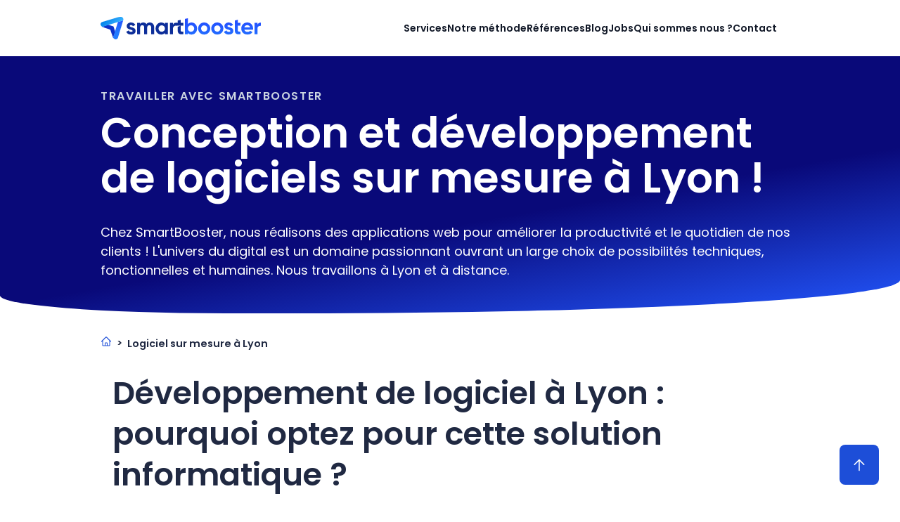

--- FILE ---
content_type: text/html; charset=UTF-8
request_url: https://www.smartbooster.io/lyon/
body_size: 27813
content:
<!doctype html>
<html data-n-head-ssr lang="fr" data-n-head="%7B%22lang%22:%7B%22ssr%22:%22fr%22%7D%7D">
  <head>
    <title>Logiciel Sur Mesure à Lyon : Conception et Développement</title><meta data-n-head="ssr" charset="utf-8"><meta data-n-head="ssr" name="viewport" content="width=device-width,initial-scale=1"><meta data-n-head="ssr" name="msapplication-TileColor" content="#282E37"><meta data-n-head="ssr" name="msapplication-TileImage" content="/mstile-144x144.png"><meta data-n-head="ssr" name="theme-color" content="#282E37"><meta data-n-head="ssr" name="twitter:card" content="summary"><meta data-n-head="ssr" name="twitter:site" content="@smartbooster"><meta data-n-head="ssr" name="tdm-reservation" content="1"><meta data-n-head="ssr" property="og:locale" content="fr-FR"><meta data-n-head="ssr" property="og:site_name" content="SmartBooster"><meta data-n-head="ssr" property="og:image:width" content="1200"><meta data-n-head="ssr" property="og:image:height" content="628"><meta data-n-head="ssr" data-hid="charset" charset="utf-8"><meta data-n-head="ssr" data-hid="mobile-web-app-capable" name="mobile-web-app-capable" content="yes"><meta data-n-head="ssr" data-hid="apple-mobile-web-app-title" name="apple-mobile-web-app-title" content="SmartBooster"><meta data-n-head="ssr" data-hid="og:site_name" name="og:site_name" property="og:site_name" content="SmartBooster"><meta data-n-head="ssr" data-hid="description" name="description" content="Faites développer vos logiciels sur mesure pour votre entreprise à Lyon. Bénéficiez de notre expertise en développement de logiciels."><meta data-n-head="ssr" data-hid="og:type" property="og:type" content="website"><meta data-n-head="ssr" data-hid="og:url" property="og:url" content="https://www.smartbooster.io/lyon/"><meta data-n-head="ssr" data-hid="og:title" property="og:title" content="Logiciel Sur Mesure à Lyon : Conception et Développement"><meta data-n-head="ssr" data-hid="og:description" property="og:description" content="Faites développer vos logiciels sur mesure pour votre entreprise à Lyon. Bénéficiez de notre expertise en développement de logiciels."><meta data-n-head="ssr" data-hid="og:image" property="og:image" content="https://www.smartbooster.io/images/main-image-seo.jpg"><meta data-n-head="ssr" data-hid="twitter:url" name="twitter:url" content="https://www.smartbooster.io/lyon/"><meta data-n-head="ssr" data-hid="twitter:title" name="twitter:title" content="Logiciel Sur Mesure à Lyon : Conception et Développement"><meta data-n-head="ssr" data-hid="twitter:description" name="twitter:description" content="Faites développer vos logiciels sur mesure pour votre entreprise à Lyon. Bénéficiez de notre expertise en développement de logiciels."><meta data-n-head="ssr" data-hid="twitter:image" name="twitter:image" content="https://www.smartbooster.io/images/main-image-seo.jpg"><link data-n-head="ssr" rel="preconnect" href="https://fonts.gstatic.com"><link data-n-head="ssr" rel="icon" type="image/x-icon" href="/favicon.ico" sizes="any"><link data-n-head="ssr" rel="icon" type="image/svg+xml" href="/icon.svg"><link data-n-head="ssr" rel="apple-touch-icon" href="/apple-touch-icon.png"><link data-n-head="ssr" rel="preload" href="https://fonts.gstatic.com/s/poppins/v21/pxiByp8kv8JHgFVrLEj6Z1xlFQ.woff2" as="font" crossorigin="anonymous"><link data-n-head="ssr" rel="preload" href="https://fonts.gstatic.com/s/poppins/v21/pxiDyp8kv8JHgFVrJJLmr19VF9eO.woff2" as="font" crossorigin="anonymous"><link data-n-head="ssr" rel="preload" href="https://fonts.gstatic.com/s/poppins/v21/pxiEyp8kv8JHgFVrJJfecg.woff2" as="font" crossorigin="anonymous"><link data-n-head="ssr" data-hid="shortcut-icon" rel="shortcut icon" href="/_nuxt/icons/icon_64x64.3e32b7.png"><link data-n-head="ssr" data-hid="apple-touch-icon" rel="apple-touch-icon" href="/_nuxt/icons/icon_512x512.3e32b7.png" sizes="512x512"><link data-n-head="ssr" rel="manifest" href="/_nuxt/manifest.f648c499.json" data-hid="manifest"><link data-n-head="ssr" rel="canonical" data-hid="canonical" href="https://www.smartbooster.io/lyon/"><script data-n-head="ssr" data-hid="website-carbon" src="https://unpkg.com/website-carbon-badges@1.1.3/b.min.js" defer></script><script data-n-head="ssr" data-hid="plausible" src="https://plausible.io/js/script.js" defer></script><script data-n-head="ssr" data-hid="nuxt-jsonld--50027386" type="application/ld+json">[{"@context":"https://schema.org","@type":"BreadcrumbList","itemListElement":[{"@type":"ListItem","position":1,"item":"https://www.smartbooster.io/lyon/","name":"Logiciel sur mesure à Lyon"}]}]</script><style data-vue-ssr-id="6d30aae5:0 942a0c94:0 35c4dfd7:0 2aa638ea:0 807b46ce:0 1a96661f:0">@tailwind componessnts;.sr-only{position:absolute;width:1px;height:1px;padding:0;margin:-1px;overflow:hidden;clip:rect(0,0,0,0);white-space:nowrap;border-width:0}.visible{visibility:visible}.static{position:static}.fixed{position:fixed}.absolute{position:absolute}.relative{position:relative}.sticky{position:sticky}.inset-0{inset:0}.-inset-x-20{left:-5rem;right:-5rem}.inset-x-0{left:0;right:0}.inset-y-0{top:0;bottom:0}.-top-40{top:-10rem}.bottom-0{bottom:0}.bottom-3{bottom:.75rem}.bottom-4{bottom:1rem}.bottom-8{bottom:2rem}.left-0{left:0}.left-1{left:.25rem}.left-1\/2{left:50%}.left-\[calc\(50\%\+3rem\)\]{left:calc(50% + 3rem)}.left-\[calc\(50\%-11rem\)\]{left:calc(50% - 11rem)}.right-0{right:0}.right-4{right:1rem}.right-8{right:2rem}.top-0{top:0}.top-1{top:.25rem}.top-1\/2{top:50%}.top-\[calc\(100\%-13rem\)\]{top:calc(100% - 13rem)}.isolate{isolation:isolate}.-z-10{z-index:-10}.z-10{z-index:10}.order-first{order:-9999}.order-last{order:9999}.col-span-1{grid-column:span 1/span 1}.col-span-2{grid-column:span 2/span 2}.-m-1{margin:-.25rem}.-m-1\.5{margin:-.375rem}.-m-2{margin:-.5rem}.-m-2\.5{margin:-.625rem}.-mx-3{margin-left:-.75rem;margin-right:-.75rem}.-my-6{margin-top:-1.5rem;margin-bottom:-1.5rem}.mx-auto{margin-left:auto;margin-right:auto}.my-0{margin-top:0;margin-bottom:0}.my-10{margin-top:2.5rem;margin-bottom:2.5rem}.my-12{margin-top:3rem;margin-bottom:3rem}.my-4{margin-top:1rem;margin-bottom:1rem}.-ml-2{margin-left:-.5rem}.-mt-2{margin-top:-.5rem}.-mt-5{margin-top:-1.25rem}.-mt-6{margin-top:-1.5rem}.-mt-8{margin-top:-2rem}.mb-10{margin-bottom:2.5rem}.mb-2{margin-bottom:.5rem}.mb-20{margin-bottom:5rem}.mb-3{margin-bottom:.75rem}.mb-4{margin-bottom:1rem}.mb-6{margin-bottom:1.5rem}.mb-8{margin-bottom:2rem}.mb-\[-12\%\]{margin-bottom:-12%}.ml-3{margin-left:.75rem}.ml-4{margin-left:1rem}.ml-6{margin-left:1.5rem}.mr-3{margin-right:.75rem}.mr-4{margin-right:1rem}.ms-2{-webkit-margin-start:.5rem;margin-inline-start:.5rem}.mt-1{margin-top:.25rem}.mt-10{margin-top:2.5rem}.mt-12{margin-top:3rem}.mt-16{margin-top:4rem}.mt-2{margin-top:.5rem}.mt-20{margin-top:5rem}.mt-24{margin-top:6rem}.mt-3{margin-top:.75rem}.mt-4{margin-top:1rem}.mt-5{margin-top:1.25rem}.mt-6{margin-top:1.5rem}.mt-8{margin-top:2rem}.box-content{box-sizing:content-box}.block{display:block}.inline{display:inline}.flex{display:flex}.inline-flex{display:inline-flex}.table{display:table}.flow-root{display:flow-root}.grid{display:grid}.contents{display:contents}.hidden{display:none}.aspect-\[1155\/678\]{aspect-ratio:1155/678}.aspect-\[16\/9\]{aspect-ratio:16/9}.aspect-\[2\/1\]{aspect-ratio:2/1}.aspect-\[3\/2\]{aspect-ratio:3/2}.aspect-\[4\/3\]{aspect-ratio:4/3}.aspect-\[6\/5\]{aspect-ratio:6/5}.aspect-\[7\/5\]{aspect-ratio:7/5}.h-1{height:.25rem}.h-10{height:2.5rem}.h-12{height:3rem}.h-16{height:4rem}.h-32{height:8rem}.h-4{height:1rem}.h-48{height:12rem}.h-5{height:1.25rem}.h-6{height:1.5rem}.h-64{height:16rem}.h-8{height:2rem}.h-80{height:20rem}.h-96{height:24rem}.h-\[64rem\]{height:64rem}.h-full{height:100%}.h-px{height:1px}.w-0{width:0}.w-1{width:.25rem}.w-10{width:2.5rem}.w-16{width:4rem}.w-36{width:9rem}.w-4{width:1rem}.w-5{width:1.25rem}.w-6{width:1.5rem}.w-64{width:16rem}.w-8{width:2rem}.w-96{width:24rem}.w-\[24rem\]{width:24rem}.w-\[36\.125rem\]{width:36.125rem}.w-\[37rem\]{width:37rem}.w-\[48rem\]{width:48rem}.w-\[57rem\]{width:57rem}.w-\[64rem\]{width:64rem}.w-\[76rem\]{width:76rem}.w-auto{width:auto}.w-full{width:100%}.w-max{width:-moz-max-content;width:max-content}.w-screen{width:100vw}.min-w-0{min-width:0}.max-w-2xl{max-width:42rem}.max-w-3xl{max-width:48rem}.max-w-4xl{max-width:56rem}.max-w-5xl{max-width:64rem}.max-w-7xl{max-width:80rem}.max-w-lg{max-width:32rem}.max-w-md{max-width:28rem}.max-w-none{max-width:none}.max-w-sm{max-width:24rem}.max-w-xl{max-width:36rem}.max-w-xs{max-width:20rem}.flex-1{flex:1 1 0%}.flex-auto{flex:1 1 auto}.flex-none{flex:none}.flex-shrink-0{flex-shrink:0}.shrink-0{flex-shrink:0}.-translate-x-1\/2{--tw-translate-x:-50%;transform:translate(var(--tw-translate-x),var(--tw-translate-y)) rotate(var(--tw-rotate)) skewX(var(--tw-skew-x)) skewY(var(--tw-skew-y)) scaleX(var(--tw-scale-x)) scaleY(var(--tw-scale-y))}.-translate-x-full{--tw-translate-x:-100%;transform:translate(var(--tw-translate-x),var(--tw-translate-y)) rotate(var(--tw-rotate)) skewX(var(--tw-skew-x)) skewY(var(--tw-skew-y)) scaleX(var(--tw-scale-x)) scaleY(var(--tw-scale-y))}.-translate-y-1\/2{--tw-translate-y:-50%;transform:translate(var(--tw-translate-x),var(--tw-translate-y)) rotate(var(--tw-rotate)) skewX(var(--tw-skew-x)) skewY(var(--tw-skew-y)) scaleX(var(--tw-scale-x)) scaleY(var(--tw-scale-y))}.-translate-y-4{--tw-translate-y:-1rem;transform:translate(var(--tw-translate-x),var(--tw-translate-y)) rotate(var(--tw-rotate)) skewX(var(--tw-skew-x)) skewY(var(--tw-skew-y)) scaleX(var(--tw-scale-x)) scaleY(var(--tw-scale-y))}.rotate-\[30deg\]{--tw-rotate:30deg;transform:translate(var(--tw-translate-x),var(--tw-translate-y)) rotate(var(--tw-rotate)) skewX(var(--tw-skew-x)) skewY(var(--tw-skew-y)) scaleX(var(--tw-scale-x)) scaleY(var(--tw-scale-y))}.transform{transform:translate(var(--tw-translate-x),var(--tw-translate-y)) rotate(var(--tw-rotate)) skewX(var(--tw-skew-x)) skewY(var(--tw-skew-y)) scaleX(var(--tw-scale-x)) scaleY(var(--tw-scale-y))}.transform-gpu{transform:translate3d(var(--tw-translate-x),var(--tw-translate-y),0) rotate(var(--tw-rotate)) skewX(var(--tw-skew-x)) skewY(var(--tw-skew-y)) scaleX(var(--tw-scale-x)) scaleY(var(--tw-scale-y))}.cursor-pointer{cursor:pointer}.list-none{list-style-type:none}.grid-cols-1{grid-template-columns:repeat(1,minmax(0,1fr))}.grid-cols-2{grid-template-columns:repeat(2,minmax(0,1fr))}.grid-cols-3{grid-template-columns:repeat(3,minmax(0,1fr))}.flex-row{flex-direction:row}.flex-col{flex-direction:column}.flex-col-reverse{flex-direction:column-reverse}.flex-wrap{flex-wrap:wrap}.items-start{align-items:flex-start}.items-center{align-items:center}.justify-end{justify-content:flex-end}.justify-center{justify-content:center}.justify-between{justify-content:space-between}.justify-items-center{justify-items:center}.gap-0{gap:0}.gap-0\.5{gap:.125rem}.gap-1{gap:.25rem}.gap-10{gap:2.5rem}.gap-12{gap:3rem}.gap-2{gap:.5rem}.gap-4{gap:1rem}.gap-5{gap:1.25rem}.gap-6{gap:1.5rem}.gap-8{gap:2rem}.gap-x-12{-moz-column-gap:3rem;column-gap:3rem}.gap-x-3{-moz-column-gap:.75rem;column-gap:.75rem}.gap-x-4{-moz-column-gap:1rem;column-gap:1rem}.gap-x-6{-moz-column-gap:1.5rem;column-gap:1.5rem}.gap-x-8{-moz-column-gap:2rem;column-gap:2rem}.gap-y-10{row-gap:2.5rem}.gap-y-16{row-gap:4rem}.gap-y-20{row-gap:5rem}.gap-y-4{row-gap:1rem}.space-x-1>:not([hidden])~:not([hidden]){--tw-space-x-reverse:0;margin-right:calc(.25rem * var(--tw-space-x-reverse));margin-left:calc(.25rem * calc(1 - var(--tw-space-x-reverse)))}.space-x-2>:not([hidden])~:not([hidden]){--tw-space-x-reverse:0;margin-right:calc(.5rem * var(--tw-space-x-reverse));margin-left:calc(.5rem * calc(1 - var(--tw-space-x-reverse)))}.space-x-6>:not([hidden])~:not([hidden]){--tw-space-x-reverse:0;margin-right:calc(1.5rem * var(--tw-space-x-reverse));margin-left:calc(1.5rem * calc(1 - var(--tw-space-x-reverse)))}.space-y-10>:not([hidden])~:not([hidden]){--tw-space-y-reverse:0;margin-top:calc(2.5rem * calc(1 - var(--tw-space-y-reverse)));margin-bottom:calc(2.5rem * var(--tw-space-y-reverse))}.space-y-2>:not([hidden])~:not([hidden]){--tw-space-y-reverse:0;margin-top:calc(.5rem * calc(1 - var(--tw-space-y-reverse)));margin-bottom:calc(.5rem * var(--tw-space-y-reverse))}.space-y-20>:not([hidden])~:not([hidden]){--tw-space-y-reverse:0;margin-top:calc(5rem * calc(1 - var(--tw-space-y-reverse)));margin-bottom:calc(5rem * var(--tw-space-y-reverse))}.space-y-3>:not([hidden])~:not([hidden]){--tw-space-y-reverse:0;margin-top:calc(.75rem * calc(1 - var(--tw-space-y-reverse)));margin-bottom:calc(.75rem * var(--tw-space-y-reverse))}.space-y-4>:not([hidden])~:not([hidden]){--tw-space-y-reverse:0;margin-top:calc(1rem * calc(1 - var(--tw-space-y-reverse)));margin-bottom:calc(1rem * var(--tw-space-y-reverse))}.space-y-6>:not([hidden])~:not([hidden]){--tw-space-y-reverse:0;margin-top:calc(1.5rem * calc(1 - var(--tw-space-y-reverse)));margin-bottom:calc(1.5rem * var(--tw-space-y-reverse))}.space-y-8>:not([hidden])~:not([hidden]){--tw-space-y-reverse:0;margin-top:calc(2rem * calc(1 - var(--tw-space-y-reverse)));margin-bottom:calc(2rem * var(--tw-space-y-reverse))}.divide-y>:not([hidden])~:not([hidden]){--tw-divide-y-reverse:0;border-top-width:calc(1px * calc(1 - var(--tw-divide-y-reverse)));border-bottom-width:calc(1px * var(--tw-divide-y-reverse))}.divide-gray-100>:not([hidden])~:not([hidden]){--tw-divide-opacity:1;border-color:rgb(243 244 246 / var(--tw-divide-opacity))}.divide-gray-200>:not([hidden])~:not([hidden]){--tw-divide-opacity:1;border-color:rgb(229 231 235 / var(--tw-divide-opacity))}.divide-gray-500\/10>:not([hidden])~:not([hidden]){border-color:rgb(107 114 128 / .1)}.self-end{align-self:flex-end}.overflow-hidden{overflow:hidden}.overflow-visible{overflow:visible}.overflow-y-auto{overflow-y:auto}.rounded-2xl{border-radius:1rem}.rounded-3xl{border-radius:1.5rem}.rounded-full{border-radius:9999px}.rounded-lg{border-radius:.5rem}.rounded-md{border-radius:.375rem}.rounded-xl{border-radius:.75rem}.border{border-width:1px}.border-0{border-width:0}.border-t{border-top-width:1px}.border-t-2{border-top-width:2px}.border-solid{border-style:solid}.border-blue-200{--tw-border-opacity:1;border-color:rgb(191 219 254 / var(--tw-border-opacity))}.border-primary-light{border-color:var(--primary-light)}.border-slate-100{--tw-border-opacity:1;border-color:rgb(241 245 249 / var(--tw-border-opacity))}.bg-blue-500\/10{background-color:rgb(59 130 246 / .1)}.bg-blue-950{--tw-bg-opacity:1;background-color:rgb(23 37 84 / var(--tw-bg-opacity))}.bg-cyan-500\/10{background-color:rgb(6 182 212 / .1)}.bg-emerald-50{--tw-bg-opacity:1;background-color:rgb(236 253 245 / var(--tw-bg-opacity))}.bg-fuchsia-50{--tw-bg-opacity:1;background-color:rgb(253 244 255 / var(--tw-bg-opacity))}.bg-gray-100{--tw-bg-opacity:1;background-color:rgb(243 244 246 / var(--tw-bg-opacity))}.bg-gray-400\/5{background-color:rgb(156 163 175 / .05)}.bg-gray-50{--tw-bg-opacity:1;background-color:rgb(249 250 251 / var(--tw-bg-opacity))}.bg-gray-800{--tw-bg-opacity:1;background-color:rgb(31 41 55 / var(--tw-bg-opacity))}.bg-gray-900{--tw-bg-opacity:1;background-color:rgb(17 24 39 / var(--tw-bg-opacity))}.bg-gray-900\/10{background-color:rgb(17 24 39 / .1)}.bg-green-600{--tw-bg-opacity:1;background-color:rgb(22 163 74 / var(--tw-bg-opacity))}.bg-green-600\/10{background-color:rgb(22 163 74 / .1)}.bg-green-700{--tw-bg-opacity:1;background-color:rgb(21 128 61 / var(--tw-bg-opacity))}.bg-indigo-500{--tw-bg-opacity:1;background-color:rgb(99 102 241 / var(--tw-bg-opacity))}.bg-indigo-600\/10{background-color:rgb(79 70 229 / .1)}.bg-indigo-700{--tw-bg-opacity:1;background-color:rgb(67 56 202 / var(--tw-bg-opacity))}.bg-lime-500\/10{background-color:rgb(132 204 22 / .1)}.bg-orange-50{--tw-bg-opacity:1;background-color:rgb(255 247 237 / var(--tw-bg-opacity))}.bg-orange-500\/10{background-color:rgb(249 115 22 / .1)}.bg-orange-600\/10{background-color:rgb(234 88 12 / .1)}.bg-pink-500\/10{background-color:rgb(236 72 153 / .1)}.bg-primary{background-color:var(--primary-default)}.bg-purple-500\/10{background-color:rgb(168 85 247 / .1)}.bg-red-500\/10{background-color:rgb(239 68 68 / .1)}.bg-sky-50{--tw-bg-opacity:1;background-color:rgb(240 249 255 / var(--tw-bg-opacity))}.bg-sky-500\/10{background-color:rgb(14 165 233 / .1)}.bg-slate-100{--tw-bg-opacity:1;background-color:rgb(241 245 249 / var(--tw-bg-opacity))}.bg-slate-900{--tw-bg-opacity:1;background-color:rgb(15 23 42 / var(--tw-bg-opacity))}.bg-teal-500\/10{background-color:rgb(20 184 166 / .1)}.bg-white{--tw-bg-opacity:1;background-color:rgb(255 255 255 / var(--tw-bg-opacity))}.bg-white\/5{background-color:rgb(255 255 255 / .05)}.bg-yellow-50{--tw-bg-opacity:1;background-color:rgb(254 252 232 / var(--tw-bg-opacity))}.bg-yellow-500\/10{background-color:rgb(234 179 8 / .1)}.bg-zinc-50{--tw-bg-opacity:1;background-color:rgb(250 250 250 / var(--tw-bg-opacity))}.bg-gradient-to-t{background-image:linear-gradient(to top,var(--tw-gradient-stops))}.bg-gradient-to-tr{background-image:linear-gradient(to top right,var(--tw-gradient-stops))}.from-\[\#ff80b5\]{--tw-gradient-from:#ff80b5 var(--tw-gradient-from-position);--tw-gradient-to:rgb(255 128 181 / 0) var(--tw-gradient-to-position);--tw-gradient-stops:var(--tw-gradient-from),var(--tw-gradient-to)}.from-white{--tw-gradient-from:#fff var(--tw-gradient-from-position);--tw-gradient-to:rgb(255 255 255 / 0) var(--tw-gradient-to-position);--tw-gradient-stops:var(--tw-gradient-from),var(--tw-gradient-to)}.to-\[\#9089fc\]{--tw-gradient-to:#9089fc var(--tw-gradient-to-position)}.stroke-gray-200{stroke:#e5e7eb}.stroke-white\/20{stroke:rgb(255 255 255 / .2)}.object-cover{-o-object-fit:cover;object-fit:cover}.p-1{padding:.25rem}.p-1\.5{padding:.375rem}.p-2{padding:.5rem}.p-2\.5{padding:.625rem}.p-3{padding:.75rem}.p-4{padding:1rem}.p-8{padding:2rem}.px-3{padding-left:.75rem;padding-right:.75rem}.px-3\.5{padding-left:.875rem;padding-right:.875rem}.px-4{padding-left:1rem;padding-right:1rem}.px-6{padding-left:1.5rem;padding-right:1.5rem}.py-1{padding-top:.25rem;padding-bottom:.25rem}.py-12{padding-top:3rem;padding-bottom:3rem}.py-16{padding-top:4rem;padding-bottom:4rem}.py-2{padding-top:.5rem;padding-bottom:.5rem}.py-2\.5{padding-top:.625rem;padding-bottom:.625rem}.py-24{padding-top:6rem;padding-bottom:6rem}.py-32{padding-top:8rem;padding-bottom:8rem}.py-4{padding-top:1rem;padding-bottom:1rem}.py-5{padding-top:1.25rem;padding-bottom:1.25rem}.py-6{padding-top:1.5rem;padding-bottom:1.5rem}.py-8{padding-top:2rem;padding-bottom:2rem}.pb-10{padding-bottom:2.5rem}.pb-16{padding-bottom:4rem}.pb-20{padding-bottom:5rem}.pb-24{padding-bottom:6rem}.pb-6{padding-bottom:1.5rem}.pb-8{padding-bottom:2rem}.pl-0{padding-left:0}.pl-10{padding-left:2.5rem}.pl-9{padding-left:2.25rem}.pr-6{padding-right:1.5rem}.pt-10{padding-top:2.5rem}.pt-12{padding-top:3rem}.pt-16{padding-top:4rem}.pt-24{padding-top:6rem}.pt-6{padding-top:1.5rem}.pt-8{padding-top:2rem}.pt-\[7\%\]{padding-top:7%}.text-center{text-align:center}.text-right{text-align:right}.text-2xl{font-size:1.5rem;line-height:2rem}.text-3xl{font-size:1.875rem;line-height:2.25rem}.text-4xl{font-size:2.25rem;line-height:2.5rem}.text-base{font-size:1rem;line-height:1.5rem}.text-lg{font-size:1.125rem;line-height:1.75rem}.text-lg\/8{font-size:1.125rem;line-height:2rem}.text-sm{font-size:.875rem;line-height:1.25rem}.text-xl{font-size:1.25rem;line-height:1.75rem}.text-xs{font-size:.75rem;line-height:1rem}.font-bold{font-weight:700}.font-medium{font-weight:500}.font-semibold{font-weight:600}.uppercase{text-transform:uppercase}.italic{font-style:italic}.normal-nums{font-variant-numeric:normal}.leading-10{line-height:2.5rem}.leading-5{line-height:1.25rem}.leading-6{line-height:1.5rem}.leading-7{line-height:1.75rem}.leading-8{line-height:2rem}.tracking-tight{letter-spacing:-.025em}.tracking-wide{letter-spacing:.025em}.\!text-white{--tw-text-opacity:1!important;color:rgb(255 255 255 / var(--tw-text-opacity))!important}.text-dark{color:var(--dark-default)}.text-gray-400{--tw-text-opacity:1;color:rgb(156 163 175 / var(--tw-text-opacity))}.text-gray-500{--tw-text-opacity:1;color:rgb(107 114 128 / var(--tw-text-opacity))}.text-gray-600{--tw-text-opacity:1;color:rgb(75 85 99 / var(--tw-text-opacity))}.text-gray-700{--tw-text-opacity:1;color:rgb(55 65 81 / var(--tw-text-opacity))}.text-gray-900{--tw-text-opacity:1;color:rgb(17 24 39 / var(--tw-text-opacity))}.text-green-800{--tw-text-opacity:1;color:rgb(22 101 52 / var(--tw-text-opacity))}.text-indigo-500{--tw-text-opacity:1;color:rgb(99 102 241 / var(--tw-text-opacity))}.text-indigo-600{--tw-text-opacity:1;color:rgb(79 70 229 / var(--tw-text-opacity))}.text-neutral{color:var(--neutral-default)}.text-neutral-light{color:var(--neutral-light)}.text-primary{color:var(--primary-default)}.text-primary-dark{color:var(--primary-dark)}.text-primary-light{color:var(--primary-light)}.text-red-600{--tw-text-opacity:1;color:rgb(220 38 38 / var(--tw-text-opacity))}.text-slate-100{--tw-text-opacity:1;color:rgb(241 245 249 / var(--tw-text-opacity))}.text-slate-200{--tw-text-opacity:1;color:rgb(226 232 240 / var(--tw-text-opacity))}.text-slate-300{--tw-text-opacity:1;color:rgb(203 213 225 / var(--tw-text-opacity))}.text-slate-400{--tw-text-opacity:1;color:rgb(148 163 184 / var(--tw-text-opacity))}.text-slate-50{--tw-text-opacity:1;color:rgb(248 250 252 / var(--tw-text-opacity))}.text-slate-600{--tw-text-opacity:1;color:rgb(71 85 105 / var(--tw-text-opacity))}.text-slate-700{--tw-text-opacity:1;color:rgb(51 65 85 / var(--tw-text-opacity))}.text-slate-900{--tw-text-opacity:1;color:rgb(15 23 42 / var(--tw-text-opacity))}.text-white{--tw-text-opacity:1;color:rgb(255 255 255 / var(--tw-text-opacity))}.text-zinc-100{--tw-text-opacity:1;color:rgb(244 244 245 / var(--tw-text-opacity))}.text-zinc-300{--tw-text-opacity:1;color:rgb(212 212 216 / var(--tw-text-opacity))}.text-zinc-50{--tw-text-opacity:1;color:rgb(250 250 250 / var(--tw-text-opacity))}.opacity-20{opacity:.2}.shadow{--tw-shadow:0 1px 3px 0 rgb(0 0 0 / 0.1),0 1px 2px -1px rgb(0 0 0 / 0.1);--tw-shadow-colored:0 1px 3px 0 var(--tw-shadow-color),0 1px 2px -1px var(--tw-shadow-color);box-shadow:var(--tw-ring-offset-shadow,0 0 #0000),var(--tw-ring-shadow,0 0 #0000),var(--tw-shadow)}.shadow-2xl{--tw-shadow:0 25px 50px -12px rgb(0 0 0 / 0.25);--tw-shadow-colored:0 25px 50px -12px var(--tw-shadow-color);box-shadow:var(--tw-ring-offset-shadow,0 0 #0000),var(--tw-ring-shadow,0 0 #0000),var(--tw-shadow)}.shadow-lg{--tw-shadow:0 10px 15px -3px rgb(0 0 0 / 0.1),0 4px 6px -4px rgb(0 0 0 / 0.1);--tw-shadow-colored:0 10px 15px -3px var(--tw-shadow-color),0 4px 6px -4px var(--tw-shadow-color);box-shadow:var(--tw-ring-offset-shadow,0 0 #0000),var(--tw-ring-shadow,0 0 #0000),var(--tw-shadow)}.shadow-sm{--tw-shadow:0 1px 2px 0 rgb(0 0 0 / 0.05);--tw-shadow-colored:0 1px 2px 0 var(--tw-shadow-color);box-shadow:var(--tw-ring-offset-shadow,0 0 #0000),var(--tw-ring-shadow,0 0 #0000),var(--tw-shadow)}.shadow-xl{--tw-shadow:0 20px 25px -5px rgb(0 0 0 / 0.1),0 8px 10px -6px rgb(0 0 0 / 0.1);--tw-shadow-colored:0 20px 25px -5px var(--tw-shadow-color),0 8px 10px -6px var(--tw-shadow-color);box-shadow:var(--tw-ring-offset-shadow,0 0 #0000),var(--tw-ring-shadow,0 0 #0000),var(--tw-shadow)}.ring-1{--tw-ring-offset-shadow:var(--tw-ring-inset) 0 0 0 var(--tw-ring-offset-width) var(--tw-ring-offset-color);--tw-ring-shadow:var(--tw-ring-inset) 0 0 0 calc(1px + var(--tw-ring-offset-width)) var(--tw-ring-color);box-shadow:var(--tw-ring-offset-shadow),var(--tw-ring-shadow),var(--tw-shadow,0 0 #0000)}.ring-inset{--tw-ring-inset:inset}.ring-black\/\[0\.08\]{--tw-ring-color:rgb(0 0 0 / 0.08)}.ring-gray-200{--tw-ring-opacity:1;--tw-ring-color:rgb(229 231 235 / var(--tw-ring-opacity))}.ring-gray-400\/10{--tw-ring-color:rgb(156 163 175 / 0.1)}.ring-gray-900\/10{--tw-ring-color:rgb(17 24 39 / 0.1)}.ring-gray-900\/5{--tw-ring-color:rgb(17 24 39 / 0.05)}.ring-indigo-600\/10{--tw-ring-color:rgb(79 70 229 / 0.1)}.ring-white\/10{--tw-ring-color:rgb(255 255 255 / 0.1)}.blur-3xl{--tw-blur:blur(64px);filter:var(--tw-blur) var(--tw-brightness) var(--tw-contrast) var(--tw-grayscale) var(--tw-hue-rotate) var(--tw-invert) var(--tw-saturate) var(--tw-sepia) var(--tw-drop-shadow)}.filter{filter:var(--tw-blur) var(--tw-brightness) var(--tw-contrast) var(--tw-grayscale) var(--tw-hue-rotate) var(--tw-invert) var(--tw-saturate) var(--tw-sepia) var(--tw-drop-shadow)}.transition{transition-property:color,background-color,border-color,text-decoration-color,fill,stroke,opacity,box-shadow,transform,filter,-webkit-backdrop-filter;transition-property:color,background-color,border-color,text-decoration-color,fill,stroke,opacity,box-shadow,transform,filter,backdrop-filter;transition-property:color,background-color,border-color,text-decoration-color,fill,stroke,opacity,box-shadow,transform,filter,backdrop-filter,-webkit-backdrop-filter;transition-timing-function:cubic-bezier(.4,0,.2,1);transition-duration:150ms}.\[mask-image\:radial-gradient\(100\%_100\%_at_top_right\2c white\2c transparent\)\]{-webkit-mask-image:radial-gradient(100% 100% at top right,#fff,transparent);mask-image:radial-gradient(100% 100% at top right,#fff,transparent)}.\[mask-image\:radial-gradient\(closest-side\2c white\2c transparent\)\]{-webkit-mask-image:radial-gradient(closest-side,#fff,transparent);mask-image:radial-gradient(closest-side,#fff,transparent)}*,:after,:before{box-sizing:border-box;min-width:0;min-height:0}html{-webkit-tap-highlight-color:transparent;-webkit-text-size-adjust:100%;overflow-wrap:break-word}body,html{font-size:1rem}body{margin:0;font-family:Poppins;font-weight:400;line-height:1.5;background-color:#fff}.h1,.h2,.h3,.h4,.h5,.h6,body,h1,h2,h3,h4,h5,h6{color:#202942}a{color:var(--primary-dark);text-decoration:none}a:active,a:focus,a:hover{color:#202942;text-decoration:none}abbr[title]{border-bottom:none;text-decoration:underline;-webkit-text-decoration:underline dotted;text-decoration:underline dotted}.h1,.h2,h1,h2{margin-top:0;margin-bottom:2rem}.h3,.h4,.h5,.h6,address,blockquote,dd,dl,dt,h3,h4,h5,h6,ol,p,pre,ul{margin-top:0;margin-bottom:1rem}li .p,li ol,li p,li ul,nav ol,nav ul,ol ol,ol ul,ul ol,ul ul{margin-top:0;margin-bottom:0}ol,ul{padding-left:2rem}nav ol,nav ul{list-style:none;padding:0}audio,canvas,iframe,img,svg,video{vertical-align:middle}blockquote,code,iframe,img,input,pre,select,svg,table,td,textarea,video{max-width:100%}iframe,img,input,select,textarea{height:auto}iframe,img{border-style:none}svg:not([fill]){fill:currentColor}svg:not(:root){overflow:hidden}hr{box-sizing:content-box;height:0;overflow:visible;border:0;border-top:1px solid;margin:2rem 0;clear:both;color:inherit}table{table-layout:fixed;border-collapse:collapse;vertical-align:top;margin-bottom:2rem}.sr-only,.visually-hidden{position:absolute!important;border:0!important;height:1px!important;width:1px!important;padding:0!important;overflow:hidden!important;clip:rect(0,0,0,0)!important}@media(prefers-reduced-motion:reduce){*{animation:none!important;transition:none!important}}[aria-busy=true]{cursor:progress}[aria-controls]{cursor:pointer}[aria-disabled=true],[disabled]{cursor:not-allowed}[aria-hidden=false][hidden]{display:initial}[aria-hidden=false][hidden]:not(:focus){clip:rect(0,0,0,0);position:absolute}[tabindex],a,area,button,input,label,select,summary,textarea{touch-action:manipulation}button,input,select,textarea{margin:0;background-color:transparent;color:inherit;font-family:inherit;font-size:inherit;line-height:inherit;letter-spacing:inherit;vertical-align:middle}button,input:not([type=radio]):not([type=checkbox]),select,textarea{border:0}code,kbd,pre,samp{font-family:monospace,monospace;font-size:1em}pre{-moz-tab-size:2;-o-tab-size:2;tab-size:2;white-space:pre-wrap;line-height:normal;overflow:auto;-ms-overflow-style:scrollbar}button,input{overflow:visible}button,select{text-transform:none}[type=button],[type=reset],[type=submit],button{-webkit-appearance:button}fieldset,form{border:none}fieldset{margin:0;padding:2rem}legend{display:table;max-width:100%;padding:0 .5rem;border:0;color:inherit;white-space:normal}label{display:inline-block;cursor:pointer}textarea{overflow:auto;vertical-align:top;resize:vertical;white-space:pre-wrap}progress{width:100%;vertical-align:baseline}output,progress{display:inline-block}summary{display:list-item}template{display:none}[type=search]{-webkit-appearance:textfield;outline-offset:-2px}::-webkit-inner-spin-button,::-webkit-outer-spin-button{height:auto}::-webkit-input-placeholder{color:inherit;opacity:.54}::-webkit-search-decoration{-webkit-appearance:none}::-webkit-file-upload-button{-webkit-appearance:button;font:inherit}::-moz-focus-inner{border-style:none;padding:0}:-moz-focusring{outline:1px dotted ButtonText}:-moz-ui-invalid{box-shadow:none}@media print{*{background:0 0!important;box-shadow:none!important;text-shadow:none!important}body{width:auto;margin:auto;font-family:serif;font-size:12pt}.h1,.h2,.h3,.h4,.h5,.h6,.p,blockquote,h1,h2,h3,h4,h5,h6,label,ol,p,ul{color:#000;margin:auto}.print{display:block}.no-print{display:none}.p,blockquote,p{orphans:3;widows:3}blockquote,ol,ul{page-break-inside:avoid}.h1,.h2,.h3,caption,h1,h2,h3{page-break-after:avoid}a{color:#000}a[href^="#"]:after,a[href^="javascript:"]:after{content:""}}.h2,h2{font-size:1.9rem;font-weight:600;line-height:1.3}@media(min-width:576px){.h2,h2{font-size:2.8rem}}.h3,h3{font-size:1.6rem;font-weight:600;line-height:1.3}@media(min-width:576px){.h3,h3{font-size:1.8rem}}.h4,h4{font-size:1.5rem;font-weight:600;line-height:1.3}@media(min-width:576px){.h4,h4{font-size:1.5rem}}.h5,h5{font-size:1.3rem;font-weight:600;line-height:1.3}@media(min-width:576px){.h5,h5{font-size:1.3rem}}.h6,h6{font-size:1.1rem;font-weight:600;line-height:1.3}@media(min-width:576px){.h6,h6{font-size:1.1rem}}.h5,h5{font-weight:500}.h1 span,.h2 span,.h3 span,.h4 span,.h5 span,.h6 span,h1 span,h2 span,h3 span,h4 span,h5 span,h6 span{color:var(--sb-blue);font-style:italic}.h1 i,.h2 i,.h3 i,.h4 i,.h5 i,.h6 i,h1 i,h2 i,h3 i,h4 i,h5 i,h6 i{vertical-align:bottom}p.highlight{font-size:1.4rem;line-height:1.8rem;letter-spacing:.1rem;margin:1em 0;font-weight:600}p.emphasis{text-align:center;color:#202942;font-size:1.3rem;font-weight:500}p.legend{font-style:italic;font-size:.85rem;color:#418788}p>a{font-weight:500}.normal-nums{font-family:BlinkMacSystemFont,-apple-system,"Segoe UI",Roboto,Oxygen,Ubuntu,Cantarell,"Fira Sans","Droid Sans","Helvetica Neue",Helvetica,Arial,sans-serif}blockquote{border-left:3px solid #418788;background:#f7f9fe;margin:0 0 1.5em;padding:.5em .5em .5em 1em}blockquote p:last-child{margin-bottom:0}.center{text-align:center}.block-center{display:flex;align-items:center;justify-content:center}.text-m{font-size:.95rem;line-height:1.35rem}.grid-content{margin-left:auto;margin-right:auto;margin-top:5rem;margin-bottom:5rem;display:grid;max-width:72rem}.grid-content .h2,.grid-content .subtitle,.grid-content h2{width:100%}@media (min-width:768px){.grid-content{grid-template-columns:repeat(2,minmax(0,1fr));-moz-column-gap:2rem;column-gap:2rem;row-gap:3rem}}@media (min-width:1280px){.grid-content{-moz-column-gap:2.5rem;column-gap:2.5rem;row-gap:5rem}}@media (min-width:768px){.grid-content>*{padding-left:1.5rem;padding-right:1.5rem}}@media (min-width:1280px){.grid-content>*{padding-left:2.5rem;padding-right:2.5rem}}.grid-content-3{margin-left:auto;margin-right:auto;margin-top:5rem;margin-bottom:5rem;display:grid;max-width:80rem}.grid-content-3 .h2,.grid-content-3 .subtitle,.grid-content-3 h2{width:100%}@media (min-width:768px){.grid-content-3{grid-template-columns:repeat(2,minmax(0,1fr));-moz-column-gap:2rem;column-gap:2rem;row-gap:3rem}}@media (min-width:1280px){.grid-content-3{grid-template-columns:repeat(3,minmax(0,1fr));-moz-column-gap:2.5rem;column-gap:2.5rem;row-gap:5rem}}@media (min-width:768px){.grid-content-3>*{padding-left:1.5rem;padding-right:1.5rem}}@media (min-width:1280px){.grid-content-3>*{padding-left:2rem;padding-right:2rem}}.grid-content-center>*{display:flex;flex-direction:column;justify-content:center}.feature-box{margin-bottom:1.5rem;display:grid;align-items:center;gap:1.5rem;border-radius:.75rem;padding-left:1.5rem;padding-right:1.5rem;padding-top:1rem;padding-bottom:1rem}.feature-box .h2,.feature-box .subtitle,.feature-box h2{width:100%}@media (min-width:768px){.feature-box{margin-bottom:2rem;padding-left:3rem;padding-right:3rem;padding-top:2.5rem;padding-bottom:2.5rem}}@media (min-width:1024px){.feature-box{grid-template-columns:repeat(2,minmax(0,1fr))}}@media (min-width:1280px){.feature-box{margin-bottom:3rem;padding-left:6rem;padding-right:6rem;padding-top:5rem;padding-bottom:5rem}}.base-section h2:not(.h4,.left){position:relative}.base-section h2:not(.h4,.left):before{content:"";position:absolute;bottom:-10px;height:4px;border-radius:20px;background:linear-gradient(90deg,#458bcc 0,#202942 51%,#458bcc);background-size:200%;width:50px;left:calc(50% - 100px)}.base-section h2:not(.h4,.left):after{content:"";position:absolute;bottom:-10px;left:0;height:4px;border-radius:20px;background:linear-gradient(90deg,#202942 0,#458bcc 51%,#202942);background-size:200%;width:125px;left:calc(50% - 30px)}.base-section picture img{border-radius:1rem}a.btn-gradient{border:none;border-radius:2rem;font-size:.95rem;font-weight:700;padding:.5rem 1.5rem;cursor:pointer;transition:color .2s ease-out,padding-right .2s ease-out;background:linear-gradient(90deg,#202942 0,#436ecc 51%,#458bcc);color:#fff!important}a.btn-gradient:after{margin-left:.25rem;display:inline-block;height:1.125rem;width:1.125rem;content:url('data:image/svg+xml;utf8,<svg xmlns="http://www.w3.org/2000/svg" fill="none" viewBox="0 0 24 24" stroke-width="1.75" stroke="white" class="w-2 h-2"><path stroke-linecap="round" stroke-linejoin="round" d="M17.25 8.25L21 12m0 0l-3.75 3.75M21 12H3" /> </svg>');vertical-align:text-bottom;transition:color .2s ease-out,margin-left .2s ease-out}a.btn-gradient:active,a.btn-gradient:focus,a.btn-gradient:hover{color:#d4daed}a.btn-gradient:active:after,a.btn-gradient:focus:after,a.btn-gradient:hover:after{margin-left:.5rem;color:#d4daed}.hashtag{font-weight:500;color:#458bcc;letter-spacing:.1rem;font-size:.85em}.hashtag span{margin-right:.5em}span.tag{color:#fff;font-size:.85rem;padding:.3rem .75rem .4rem;border-radius:.5rem;font-weight:500}span.tag.yellow{background:#fee82a}span.tag.orange{background:#f87a14}span.tag.green{background:#9dd223}span.tag.blue{background:#458bcc}span.tag.magenta,span.tag.red{background:#e82664}span.tag.black{background:#282e37}span.symfony{color:#73d631}.click-link{display:inline;color:var(--primary-dark);text-decoration:none;cursor:pointer}.click-link:active,.click-link:focus,.click-link:hover{color:#202942;text-decoration:none}dd{margin:0}@media(min-width:1330px){.markdown-content .container,.text-content .container{max-width:1024px}}.pretitle,h3.pretitle{margin-bottom:.5rem;font-size:1rem;line-height:1.5rem;font-weight:600;text-transform:uppercase;letter-spacing:.05em;color:var(--primary-dark)}.subtitle{margin-top:1rem;margin-bottom:1rem;font-size:1rem;line-height:1.5rem;--tw-text-opacity:1;color:rgb(71 85 105 / var(--tw-text-opacity))}@media (min-width:768px){.subtitle{font-size:1.125rem;line-height:1.75rem}}.prose{margin-left:auto;margin-right:auto;max-width:56rem}.prose h3{margin-top:1.5rem}#__layout,#__nuxt,body,html{margin:0;width:100%;height:100%}.container{padding-right:15px;padding-left:15px;margin-right:auto;margin-left:auto;width:100%}@media(min-width:576px){.container{max-width:576px}}@media(min-width:768px){.container{max-width:768px}}@media(min-width:1024px){.container{max-width:1024px}}@media(min-width:1330px){.container{max-width:1330px}}.inner-small{padding-right:15px;padding-left:15px;margin-right:auto;margin-left:auto}@media(min-width:768px){.inner-small{width:80%}}@media(min-width:1024px){.inner-small{width:70%}}.grid .h2,.grid .subtitle,.grid h2{width:100%!important}.lazyLoad{transition:opacity .1s ease-out;opacity:0;position:relative}.lazyLoad:not(.onlyFade){transform:translateY(30px);transition:transform .3s ease-out,opacity .3s ease-out}.lazyLoad.isLoaded{opacity:1}.lazyLoad.isLoaded:not(.onlyFade){transform:translateY(0)}.show-enter-active,.show-leave-enter{transform:translateX(0);transition:transform .3s ease,opacity .3s ease}.show-enter,.show-leave-to{transform:translateX(-100%);opacity:0}@media(min-width:576px){.fade-desktop-enter-active,.fade-desktop-leave-active{transform:translateX(0);transition:transform .5s ease,opacity .5s ease}.fade-desktop-enter,.fade-desktop-leave-to{transform:translateX(-10%);opacity:0}}.switch-enter-active,.switch-leave-active{transform:translateX(0);transition:transform .3s ease-out}.switch-enter{transform:translateX(-100%)}.switch-leave-to{transform:translateX(100%)}.swap-bottom-enter-active,.swap-bottom-leave-active{transform:translateY(0);transition:transform .2s ease}.swap-bottom-enter,.swap-bottom-leave-to{transform:translateY(100%)}.header-hero{border-bottom-left-radius:25% 7%;border-bottom-right-radius:67% 13%}@media(min-width:1330px){.header-hero{border-bottom-right-radius:80% 30%}}@media(min-width:1500px){.header-hero{border-bottom-left-radius:40% 35%;border-bottom-right-radius:95% 50%}}.header-hero .welcome-image-container picture.bigger img{max-height:none}@media(max-width:1329px){.header-hero .welcome-image-container picture.bigger img{display:none}}.header-hero picture img{border-radius:1rem}.brands-inline .brands-area{width:100%;padding:2em 0}.brands-inline .brand-title-wrapper{position:relative;margin-bottom:1em}.brands-inline .brand-title-wrapper .brand-title{color:#696871;font-size:1.2rem;font-weight:600;letter-spacing:-.56px;margin-bottom:0}.brands-inline .brand-logos{display:flex;align-items:center;align-content:stretch;flex-wrap:wrap;justify-content:center}.brands-inline .brand-logos .single-brand{margin-left:1em;margin-right:1em}@media(min-width:576px){.brands-inline .brand-logos{justify-content:space-between;flex-wrap:nowrap;margin-right:0}}.brands-inline .brand-logos img{opacity:.7}@media(min-width:576px){.brands-inline .brand-logos img{max-height:75px}}.header-hero-wrapper{overflow:hidden}.header-hero{background:#090979;background:linear-gradient(170deg,#090979 60%,#2358ff);color:#fff}@media(min-width:576px){.header-hero{padding:0 1.5rem}.header-hero .container{display:flex;flex-direction:column;align-items:center}}@media(min-width:1330px){.header-hero .container{flex-direction:row}}.header-hero.large .welcome-message-container{flex-basis:100%;max-width:100%}.header-hero .welcome-message-container{padding-bottom:2rem}@media(min-width:768px){.header-hero .welcome-message-container{padding:2rem 0 3rem}}@media(min-width:768px)and (min-width:1330px){.header-hero .welcome-message-container{flex-basis:60%;max-width:60%;padding:3rem 0 5rem}}@media(min-width:768px){.header-hero .welcome-message-container h1{line-height:4rem}}.header-hero .welcome-message-container .welcome-pretitle{font-weight:600;text-transform:uppercase;color:var(--neutral-light);font-size:1rem;margin-top:.8rem;margin-bottom:.2rem;letter-spacing:.1rem}.header-hero .welcome-message-container .welcome-subtitle{font-weight:400}@media(min-width:768px){.header-hero .welcome-message-container .welcome-subtitle{font-size:1.125rem}}.header-hero .welcome-message-container .welcome-infos{display:flex;align-items:center;justify-content:space-between;flex-wrap:wrap;padding:1rem 0}.header-hero .welcome-message-container .welcome-infos i{vertical-align:middle}.header-hero .welcome-message-container .welcome-actions{display:flex;gap:1rem 2rem;flex-wrap:wrap;margin-top:3rem;margin-bottom:1rem}.header-hero .welcome-message-container .welcome-actions .btn{margin-top:0}.header-hero .welcome-message-container .welcome-legend{font-size:.85rem;color:var(--neutral-lighter)}.header-hero .welcome-image-container{display:none}@media(min-width:576px){.header-hero .welcome-image-container{display:block}.header-hero .welcome-image-container img{max-height:500px;min-height:350px;max-width:none}}@media(min-width:1024px){.header-hero .welcome-image-container{flex-grow:1;flex-basis:40%;padding:2em 0 1em}.header-hero .welcome-image-container img{max-height:500px;min-height:350px;max-width:none}}footer ul{list-style-type:none;padding:0}footer ul li{list-style:none}.footer{background-color:var(--dark-default);color:var(--neutral-transparent)}.footer .footer-top{position:relative;top:-2rem;margin-top:3rem}@media(min-width:1024px){.footer .footer-top{top:-3rem;margin-top:4rem}}.footer .footer-content{padding-top:1rem}@media(min-width:1024px){.footer .footer-content{padding-top:3rem;padding-bottom:1rem}}.footer .container{display:flex;flex-direction:column;flex-wrap:wrap}@media(min-width:576px){.footer .container{flex-direction:row;align-items:flex-start}}.footer .container .brand-column{text-align:center}.footer .container .brand-column button{text-align:center;cursor:pointer;width:100%}.footer .container .brand-column img{max-width:80%;margin-bottom:2em}.footer .container .brand-column p{font-weight:500;color:var(--neutral-transparent);font-size:1rem;margin-bottom:1rem}.footer .container .brand-column p span{color:var(--primary-default);font-style:italic}@media(min-width:576px){.footer .container .brand-column{width:100%}.footer .container .brand-column p{font-size:1.1rem}}@media(min-width:1024px){.footer .container .brand-column{width:40%;padding-left:1rem;text-align:left}.footer .container .brand-column button{text-align:left}}.footer .container .brand-column .socials-links{display:flex;width:-moz-fit-content;width:fit-content;margin:0 auto 20px}@media(min-width:768px){.footer .container .brand-column .socials-links{margin:0 0 20px}}.footer .container .brand-column #wcb.carbonbadge{width:-moz-fit-content;width:fit-content;margin:0 auto 20px}@media(min-width:768px){.footer .container .brand-column #wcb.carbonbadge{margin:0 0 20px}}.footer .container .column{padding:0 1rem;flex-basis:50%}@media(min-width:576px){.footer .container .column{flex-basis:33%}.footer .container .column.double{flex-basis:66%}}@media(min-width:1024px){.footer .container .column{flex-basis:20%}.footer .container .column.double{flex-basis:40%}}.footer .container .h4{color:var(--neutral-transparent);font-size:1.3rem}.footer .container ul{list-style-type:none;padding:0}.footer .container ul li{list-style:none}.footer .container ul li a,.footer .container ul li button,.footer .container ul li span{color:var(--neutral-transparent);line-height:1.8em;cursor:pointer;transition:color .1s ease-out}.footer .container ul li a:hover,.footer .container ul li button:hover,.footer .container ul li span:hover{color:#fff}.footer .container ul li button{padding:0;text-align:left}.footer .container p.legend{color:var(--neutral-transparent)}.footer .footer-bottom{border-top:1px solid #283353;padding:2rem 0;text-align:center}@media(min-width:576px){.footer .footer-bottom>*{flex-grow:1}.footer .footer-bottom .copyright{text-align:left}.footer .footer-bottom .footer-legend{text-align:right;font-size:.95rem}}.footer .footer-bottom i.ri-heart-3-fill{color:var(--color-heart)}.base-section{padding:2.5rem 0;position:relative}.base-section:nth-child(2n){background-color:#f7f9fe}.base-section:nth-child(2n) .note{background:#fff}.base-section.container-inside{padding:0}.base-section .h1,.base-section h1{text-align:center}.base-section.first{padding-top:0}.base-section .container>.subtitle:not(.left),.base-section .container>h2:not(.left){text-align:center}@media(min-width:576px){.base-section .container>.subtitle:not(.left),.base-section .container>h2:not(.left){margin-left:auto;margin-right:auto}}@media(min-width:768px){.base-section .container>.subtitle:not(.left),.base-section .container>h2:not(.left){width:85%}}.base-section .container>.pretitle:not(.left){text-align:center}.base-section .container:not(:first-child){padding-top:2.5em}@media(min-width:576px){.base-section .container:not(:first-child){padding-top:3rem}}@media(min-width:768px){.base-section .container:not(:first-child){padding-top:5rem}}@media(min-width:1024px){.base-section .container:not(:first-child){padding-top:7rem}}.base-section h2.not-first{margin-top:2em}.base-section.white{background:#fff}.base-section.dark{background:#202942;color:#fff}.base-section.light{background:#f7f9fe}@media(min-width:576px){.base-section{padding:3rem 1.5rem}}@media(min-width:768px){.base-section{padding:5rem 1.5rem}}@media(min-width:1024px){.base-section{padding:6rem 1.5rem}}.base-section .container>.content{max-width:960px;margin:auto}.base-section .container>.content h3{margin-top:2rem}.base-section .section-container-light{background:#f7f9fe;border-radius:2rem;padding:2.5rem 1rem}@media(min-width:576px){.base-section .section-container-light{padding:3rem 1.5rem}}@media(min-width:768px){.base-section .section-container-light{padding:5rem 4rem}}@media(min-width:1024px){.base-section .section-container-light{padding:6rem 5rem}}.box{position:relative;background-color:#fff;box-shadow:0 .5em 1em -.125em rgba(10,10,10,.1),0 0 0 1px rgba(10,10,10,.02);width:100%;display:flex;flex-direction:column}.box h4{font-size:1.3rem}.box p{margin-bottom:0}.box .icon{font-size:3rem;width:3rem;height:3rem}.box.logo-container{display:flex;align-content:center;justify-content:center}.box .box-content{padding:2.5em}.box .box-image{height:150px;display:flex;align-items:center;justify-content:center;margin-top:1em}.box .box-image img{max-width:100%;max-height:100%}.box-grid-container{display:flex;flex-direction:column}.box-grid-container .column-container{display:flex;justify-content:space-around;flex-wrap:wrap}.box-grid-container .column-container .column{align-items:center;display:flex;flex-direction:column;max-width:100%}.box-grid-container .column-container .column img,.box-grid-container .column-container .column picture,.box-grid-container .column-container .column source{border-radius:1rem}@media(min-width:768px){.box-grid-container .column-container .column{max-width:47%}}.btn{display:inline-flex;width:100%;cursor:pointer;align-items:center;justify-content:center;border-radius:.375rem;border-width:1px;border-style:solid;border-color:transparent;padding-left:.875rem;padding-right:.875rem;padding-top:.625rem;padding-bottom:.625rem;font-size:.875rem;line-height:1.25rem;font-weight:600;letter-spacing:.025em}@media (min-width:640px){.btn{width:auto}}.btn.btn-primary{background-color:var(--primary-dark);--tw-text-opacity:1;color:rgb(255 255 255 / var(--tw-text-opacity))}.btn.btn-primary:hover{background-color:var(--primary-darker);--tw-text-opacity:1;color:rgb(255 255 255 / var(--tw-text-opacity))}.btn.btn-white{--tw-bg-opacity:1;background-color:rgb(255 255 255 / var(--tw-bg-opacity));color:var(--neutral-dark)}.btn.btn-white:hover{background-color:var(--neutral-light);color:var(--primary-darker)}.btn.btn-neutral{background-color:var(--neutral-default);color:var(--neutral-darker)}.btn.btn-neutral:hover{background-color:var(--neutral-dark)}.btn.btn-outlined-white{--tw-border-opacity:1;border-color:rgb(255 255 255 / var(--tw-border-opacity));--tw-text-opacity:1;color:rgb(255 255 255 / var(--tw-text-opacity))}.btn.btn-outlined-white:hover{background-color:rgb(248 250 252 / .1);--tw-text-opacity:1;color:rgb(255 255 255 / var(--tw-text-opacity))}.btn-link{position:relative;cursor:pointer;border-radius:.75rem;background-color:var(--neutral-lighter);padding-left:1.25rem;padding-right:1.25rem;padding-top:.5rem;padding-bottom:.5rem;font-size:.875rem;line-height:1.25rem;font-weight:500;color:var(--neutral-dark)}.btn-link:hover{background-color:var(--neutral-light)}.btn-link:after{position:absolute;right:.75rem;content:">";vertical-align:center}.cta-container{display:flex;flex-direction:column;justify-content:center;align-items:center;background:#458bcc;border-radius:.5rem;width:90%;margin:0 auto 2em;color:#fff;font-size:1.3rem;font-weight:600;letter-spacing:.05rem;padding:1em;position:relative;grid-gap:1rem 2rem;gap:1rem 2rem}@media(min-width:768px){.cta-container{padding:1em 3em;font-size:1.4rem;width:80%}}@media(min-width:1024px){.cta-container{font-size:1.5rem}}@media(min-width:1330px){.cta-container{font-size:1.6rem}}.cta-container>*{position:relative;z-index:1}.cta-container:before{pointer-events:none;z-index:0;content:"";bottom:1rem;right:0;width:100%;height:80%;max-height:90px;position:absolute;opacity:.2;background:50%,98%/contain no-repeat url(/icons/launch.svg)}@media(min-width:768px){.cta-container.inline{flex-direction:row}}.cta-container .image{width:75px;display:flex;justify-content:center;flex-grow:1}@media(min-width:576px){.cta-container .image{width:100px}}@media(min-width:768px){.cta-container .image{width:150px}}.cta-container .image img{width:60px;height:108px}.cta-container .cta-actions{display:flex;flex-direction:column;justify-content:center;padding-top:1rem;grid-gap:1rem 2rem;gap:1rem 2rem;flex-wrap:wrap}@media(min-width:768px){.cta-container .cta-actions{flex-direction:row}}.cta{background:#458bcc;box-shadow:0 5px 5px 0 rgba(137,138,141,.25);border-radius:.5rem;padding:2rem;color:#fff}.cta .pretitle{color:#f8f9fc;font-size:1rem}.cta .h4{color:#fff}.process-inline-container{margin:3em 0}.process-inline-container ul{width:100%;display:flex;flex-direction:column;margin:0;padding:0;position:relative}@media(min-width:576px){.process-inline-container ul{flex-direction:row}}.process-inline-container ul li{flex:1;z-index:1;text-align:center;list-style:none;margin-bottom:1em}.process-inline-container ul li .step-icon{width:5em;height:5em;padding:1.2em;text-align:center;border-radius:100%;border:1px solid #d7dbdf;margin:auto;background:#fff}.process-inline-container ul li a{color:#535e72;font-weight:500;font-size:.8rem}.process-inline-container .emphasis{margin-top:2em}@media(min-width:576px){.process-inline-container ul:before{top:63px;left:50%;width:75%;height:1px;content:"";position:absolute;transform:translateX(-50%);background-color:#d7dbdf}.process-inline-container ul li .step-icon{width:8em;height:8em;padding:30px}.process-inline-container ul li a{font-size:1rem}}h3.smart{display:inline-block;padding:.25em 2em;width:auto;font-size:1.5rem}.smart{color:#fff!important;text-transform:uppercase}.smart.step-icon{border:none;display:flex;align-items:center;justify-content:center;height:200px}.smart.card-small{width:3em;height:3em}@media(min-width:576px){.smart.card-small{width:5em;height:5em}}@media(min-width:768px){.smart.card-small{width:7em;height:7em}}.smart span{font-size:2rem;font-weight:600}@media(min-width:576px){.smart span{font-size:3rem}}@media(min-width:768px){.smart span{font-size:4rem}}.smart.smart-s{background:#fee82a!important}.smart.smart-m{background:#9dd223!important}.smart.smart-a{background:#458bcc!important}.smart.smart-r{background:#e82664!important}.smart.smart-t{background:#282e37!important}span.author{font-size:1.1rem;font-style:italic;color:#418788;margin-left:2em}.error-404{display:flex;flex-wrap:wrap;justify-content:space-evenly;color:#fff}.error-404 .container{margin:1rem 0 4rem;display:flex;flex-direction:column;justify-content:center;align-items:center}.error-404 .container img{width:400px;max-width:80%}.error-404 .text{text-align:center;font-size:1.2em}.error-404 .text h2{color:#fff;padding:0}.error-404 .button{margin:20px;position:relative;display:block;font-weight:600;color:#202942;background:#fff;padding:.75rem 1rem;border-radius:.5rem;transition:all .3s}.error-404 .button:hover{padding:.75rem 1.5rem;color:#fff;background:#458bcc}.brand-logos{display:flex;align-items:center;align-content:stretch;flex-wrap:wrap;justify-content:center;gap:1em}.brand-logos .single-brand{margin-left:1em;margin-right:1em;max-width:130px}@media(min-width:576px){.brand-logos .single-brand{max-width:auto}.brand-logos{justify-content:center;margin-right:0}.brand-logos img{max-height:100px;max-width:auto;width:100%}}.brand-logos img{max-height:65px;max-width:-moz-fit-content;max-width:fit-content;opacity:.9}#silentbox-gallery{display:flex;flex-wrap:wrap;justify-content:center;gap:1.5rem}#silentbox-gallery .silentbox-item{padding:10px;min-width:30%;text-align:center}#silentbox-gallery .silentbox-item>img{height:200px}.bar-filter{display:flex;flex-wrap:wrap;gap:.5rem;font-weight:600;justify-content:center}.bar-filter .filter{color:#adb5bd;cursor:pointer;padding:.25rem .75rem;border-radius:.25rem;transition:color .3s ease-out,background .3s ease-out;font-size:.85rem}.bar-filter .filter input{display:none}.bar-filter .filter.current{background:rgba(69,139,204,.2);color:#458bcc}.bar-filter .filter:hover:not(.current){color:#458bcc}.pagination{margin-top:20px;width:100%}.pagination,.pagination>*{justify-content:center;display:flex}.pagination>*{margin:0 5px;align-items:center;cursor:pointer;background:#81b0dc;color:#fff;width:2em;height:2em;border-radius:.5rem;transition:opacity .2s linear,background .2s linear}.pagination>:hover:not(.current){background:#5997d1}.pagination>.current{background:#458bcc}.pagination>.disabled{opacity:0;pointer-events:none}@media(min-width:1024px){.preview-article{display:flex;flex-direction:row}.preview-article .description{margin-right:1em;padding:2em 0 2em 2em;width:66.6666666667%}.preview-article .image{width:33.3333333333%;margin-bottom:0}}.youtube{position:relative}.youtube:before{top:25%;left:0;content:"";position:absolute;width:100%;height:70px;background:#fff;opacity:.5;transform:translateY(-50%);transition:opacity .2s linear}.youtube:after{content:url(/_nuxt/img/youtube_logo.550cda8.svg);position:absolute;top:50%;left:50%;width:200px;transform:translate(-50%,-50%);transition:width .2s linear}.youtube:hover:before{opacity:.7}.youtube:hover:after{width:230px}.social-share-bar .text{margin:0;padding:0 20px;vertical-align:middle;font-size:1.25rem;color:var(--primary-dark);font-weight:500;font-style:italic}.social-icon,.social-share-bar .socials-container{display:flex;justify-content:center}.social-icon{margin:5px;align-items:center;width:50px;height:50px;border-radius:.5rem;transition:transform .2s ease-out,box-shadow .2s ease-out;cursor:pointer}.social-icon:hover{transform:translateY(5px)}.social-icon:hover.email,.social-icon:hover.facebook,.social-icon:hover.linkedin,.social-icon:hover.twitter{box-shadow:0 0 0}.social-icon:hover.simple{transform:none}.social-icon:active{transform:translateY(6px)}.social-icon:active.facebook{box-shadow:inset 0 3px 0 #395186}.social-icon:active.twitter{box-shadow:inset 0 3px 0 #0f8be7}.social-icon:active.linkedin{box-shadow:inset 0 3px 0 #084d92}.social-icon:active.email{box-shadow:inset 0 3px 0 #008301}.social-icon:active.simple{transform:none;box-shadow:none}.social-icon>i{color:#fff;font-size:1.7em}.social-icon.facebook{background:#4867aa;box-shadow:0 5px 0 #395186}.social-icon.twitter{background:#37a2f2;box-shadow:0 5px 0 #0f8be7}.social-icon.linkedin{background:#0a66c2;box-shadow:0 5px 0 #084d92}.social-icon.email{background:#00b602;box-shadow:0 5px 0 #008301}.social-icon.github{background:#fff;box-shadow:0 5px 0 #e6e6e6}.social-icon.github i{color:#1a1e22}.social-icon.simple{box-shadow:none;transition:none}table,table td,table th{border:1px solid #adb5bd}.list{padding-left:3rem;list-style-type:none}.list>li{position:relative}.list>li:not(:last-child){margin-bottom:.5rem}.list>li:before{content:"✓";display:flex;justify-content:center;align-items:center;color:#f8f9fc;font-size:.95rem;position:absolute;left:-2rem;top:.5rem;transform:translateY(-50%);width:1rem;height:1rem;border-radius:50%;background:#458bcc}.list.big>li:not(:last-child){margin-bottom:1.5rem}.list.big>li:before{left:-2.5rem;top:1.5rem;transform:translateY(-50%);font-size:1.25rem;width:2rem;height:2rem;border-radius:50%;border:none}.list.light>li:before{font-weight:600;color:#63bb95;background:#f8f9fc}.temoignage{position:relative;width:100%;height:-moz-max-content;height:max-content}.temoignage .identity{display:flex;align-items:center;padding:15px 5px}.temoignage .identity .avatar{max-width:65px;height:65px;max-height:65px;border-radius:50%;overflow:hidden;min-width:-moz-max-content;min-width:max-content;border:1px solid #f4f8ff;box-shadow:3px 3px 10px 0 rgba(0,0,0,.3)}.temoignage .identity .identity-text{margin-left:15px;display:flex;flex-direction:column}.temoignage .identity .identity-text .name{font-weight:600;font-size:1em}.temoignage .identity .identity-text .titre{color:var(--neutral-default);font-size:.8em}.temoignage blockquote{margin-left:0;margin-right:0;font-size:.95rem;border-radius:.5rem;background-color:#f7f9fe;padding:2rem;box-shadow:0 1em 1em rgba(137,138,141,.25);border-left:none}.temoignage svg{font-size:2em;font-weight:900;opacity:.1;position:absolute;right:20px;top:20px}.temoignage.small blockquote{padding:1.25rem}@media(min-width:768px){.temoignage.small blockquote{padding:2.25rem}}.temoignage.small .identity{padding:5px}.temoignage.small .identity .avatar{width:50px;max-width:50px;height:50px;max-height:50px}.temoignage.small .identity .avatar img{width:50px;height:50px}.temoignage.small .identity .identity-text{margin-left:8px}.temoignage.small .identity .name{font-size:.9rem}.base-section:nth-child(2n) .temoignage blockquote{background-color:#fff}.accordion-container{width:100%;display:flex;align-items:center;flex-direction:column;gap:1rem}.accordion{width:100%;max-width:800px;margin:0 auto;border-radius:.5rem;border:1px solid #458bcc;overflow:hidden;height:100%;transition:max-height .3s ease-out;background:#fff;box-shadow:0 5px 5px 0 rgba(137,138,141,.25)}.accordion .title{position:relative;cursor:pointer;padding:1rem 2rem;font-weight:600;font-size:1rem;transition:background .3s ease-out}.accordion .title:hover{background:#f7f9fe}.accordion .title svg{position:absolute;top:calc(50% - .75rem);right:2rem;width:1.3rem;transition:transform .3s ease-out}.accordion .content{padding:0 2rem 1rem}.accordion.open .title svg{transform:rotate(180deg)}@font-face{font-family:Poppins;font-style:italic;font-weight:400;font-display:swap;src:url(https://fonts.gstatic.com/s/poppins/v21/pxiGyp8kv8JHgFVrJJLufntAKPY.woff2) format("woff2");unicode-range:U+0100-02af,U+0304,U+0308,U+0329,U+1e00-1e9f,U+1ef2-1eff,U+2020,U+20a0-20ab,U+20ad-20c0,U+2113,U+2c60-2c7f,U+a720-a7ff}@font-face{font-family:Poppins;font-style:italic;font-weight:400;font-display:swap;src:url(https://fonts.gstatic.com/s/poppins/v21/pxiGyp8kv8JHgFVrJJLucHtA.woff2) format("woff2");unicode-range:U+00??,U+0131,U+0152-0153,U+02bb-02bc,U+02c6,U+02da,U+02dc,U+0304,U+0308,U+0329,U+2000-206f,U+2074,U+20ac,U+2122,U+2191,U+2193,U+2212,U+2215,U+feff,U+fffd}@font-face{font-family:Poppins;font-style:italic;font-weight:500;font-display:swap;src:url(https://fonts.gstatic.com/s/poppins/v21/pxiDyp8kv8JHgFVrJJLmg1hVGdeOcEg.woff2) format("woff2");unicode-range:U+0100-02af,U+0304,U+0308,U+0329,U+1e00-1e9f,U+1ef2-1eff,U+2020,U+20a0-20ab,U+20ad-20c0,U+2113,U+2c60-2c7f,U+a720-a7ff}@font-face{font-family:Poppins;font-style:italic;font-weight:500;font-display:swap;src:url(https://fonts.gstatic.com/s/poppins/v21/pxiDyp8kv8JHgFVrJJLmg1hVF9eO.woff2) format("woff2");unicode-range:U+00??,U+0131,U+0152-0153,U+02bb-02bc,U+02c6,U+02da,U+02dc,U+0304,U+0308,U+0329,U+2000-206f,U+2074,U+20ac,U+2122,U+2191,U+2193,U+2212,U+2215,U+feff,U+fffd}@font-face{font-family:Poppins;font-style:italic;font-weight:600;font-display:swap;src:url(https://fonts.gstatic.com/s/poppins/v21/pxiDyp8kv8JHgFVrJJLmr19VGdeOcEg.woff2) format("woff2");unicode-range:U+0100-02af,U+0304,U+0308,U+0329,U+1e00-1e9f,U+1ef2-1eff,U+2020,U+20a0-20ab,U+20ad-20c0,U+2113,U+2c60-2c7f,U+a720-a7ff}@font-face{font-family:Poppins;font-style:italic;font-weight:600;font-display:swap;src:url(https://fonts.gstatic.com/s/poppins/v21/pxiDyp8kv8JHgFVrJJLmr19VF9eO.woff2) format("woff2");unicode-range:U+00??,U+0131,U+0152-0153,U+02bb-02bc,U+02c6,U+02da,U+02dc,U+0304,U+0308,U+0329,U+2000-206f,U+2074,U+20ac,U+2122,U+2191,U+2193,U+2212,U+2215,U+feff,U+fffd}@font-face{font-family:Poppins;font-style:normal;font-weight:400;font-display:swap;src:url(https://fonts.gstatic.com/s/poppins/v21/pxiEyp8kv8JHgFVrJJnecmNE.woff2) format("woff2");unicode-range:U+0100-02af,U+0304,U+0308,U+0329,U+1e00-1e9f,U+1ef2-1eff,U+2020,U+20a0-20ab,U+20ad-20c0,U+2113,U+2c60-2c7f,U+a720-a7ff}@font-face{font-family:Poppins;font-style:normal;font-weight:400;font-display:swap;src:url(https://fonts.gstatic.com/s/poppins/v21/pxiEyp8kv8JHgFVrJJfecg.woff2) format("woff2");unicode-range:U+00??,U+0131,U+0152-0153,U+02bb-02bc,U+02c6,U+02da,U+02dc,U+0304,U+0308,U+0329,U+2000-206f,U+2074,U+20ac,U+2122,U+2191,U+2193,U+2212,U+2215,U+feff,U+fffd}@font-face{font-family:Poppins;font-style:normal;font-weight:500;font-display:swap;src:url(https://fonts.gstatic.com/s/poppins/v21/pxiByp8kv8JHgFVrLGT9Z1JlFc-K.woff2) format("woff2");unicode-range:U+0100-02af,U+0304,U+0308,U+0329,U+1e00-1e9f,U+1ef2-1eff,U+2020,U+20a0-20ab,U+20ad-20c0,U+2113,U+2c60-2c7f,U+a720-a7ff}@font-face{font-family:Poppins;font-style:normal;font-weight:500;font-display:swap;src:url(https://fonts.gstatic.com/s/poppins/v21/pxiByp8kv8JHgFVrLGT9Z1xlFQ.woff2) format("woff2");unicode-range:U+00??,U+0131,U+0152-0153,U+02bb-02bc,U+02c6,U+02da,U+02dc,U+0304,U+0308,U+0329,U+2000-206f,U+2074,U+20ac,U+2122,U+2191,U+2193,U+2212,U+2215,U+feff,U+fffd}@font-face{font-family:Poppins;font-style:normal;font-weight:600;font-display:swap;src:url(https://fonts.gstatic.com/s/poppins/v21/pxiByp8kv8JHgFVrLEj6Z1JlFc-K.woff2) format("woff2");unicode-range:U+0100-02af,U+0304,U+0308,U+0329,U+1e00-1e9f,U+1ef2-1eff,U+2020,U+20a0-20ab,U+20ad-20c0,U+2113,U+2c60-2c7f,U+a720-a7ff}@font-face{font-family:Poppins;font-style:normal;font-weight:600;font-display:swap;src:url(https://fonts.gstatic.com/s/poppins/v21/pxiByp8kv8JHgFVrLEj6Z1xlFQ.woff2) format("woff2");unicode-range:U+00??,U+0131,U+0152-0153,U+02bb-02bc,U+02c6,U+02da,U+02dc,U+0304,U+0308,U+0329,U+2000-206f,U+2074,U+20ac,U+2122,U+2191,U+2193,U+2212,U+2215,U+feff,U+fffd}:root{--primary-transparent:#eff6ff;--primary-lighter:#bfdbfe;--primary-light:#93c5fd;--primary-default:#2563eb;--primary-dark:#1d4ed8;--primary-darker:#1e3a8a;--neutral-transparent:#f8fafc;--neutral-lighter:#e2e8f0;--neutral-light:#cbd5e1;--neutral-default:#64748b;--neutral-dark:#334155;--neutral-darker:#1e293b;--dark-light:#1e3a8a;--dark-default:#0f172a;--color-dark:#0f172a;--font-family-basic:BlinkMacSystemFont,-apple-system,"Segoe UI",Roboto,Oxygen,Ubuntu,Cantarell,"Fira Sans","Droid Sans","Helvetica Neue",Helvetica,Arial,sans-serif;--color-heart:#e43f52;--color-linkedin:#0a66c2;--color-github:#1a1e22;--sb-blue-dark:#0d2e99;--sb-blue:#2358ff;--sb-blue-light:#3ab3ff;--color-background-header:var(--sb-dark-blue)}.is-white{background:#fff!important}.is-white,.is-white a,.is-white a:after,.is-white h2,.is-white h3,.is-white li,.is-yellow{color:#282e37!important}.is-yellow{background:#fee82a!important}.is-yellow a,.is-yellow a:after,.is-yellow h2,.is-yellow h3,.is-yellow li{color:#282e37!important}.is-orange{background:#f87a14!important}.is-green,.is-orange,.is-orange a,.is-orange a:after,.is-orange h2,.is-orange h3,.is-orange li{color:#fff!important}.is-green{background:#9dd223!important}.is-blue,.is-green a,.is-green a:after,.is-green h2,.is-green h3,.is-green li{color:#fff!important}.is-blue{background:#458bcc!important}.is-blue a,.is-blue a:after,.is-blue h2,.is-blue h3,.is-blue li,.is-magenta{color:#fff!important}.is-magenta{background:#e82664!important}.is-black,.is-magenta a,.is-magenta a:after,.is-magenta h2,.is-magenta h3,.is-magenta li{color:#fff!important}.is-black{background:#282e37!important}.is-black a,.is-black a:after,.is-black h2,.is-black h3,.is-black li,.is-excel{color:#fff!important}.is-excel{background:#2c873b!important}.is-dark,.is-excel a,.is-excel a:after,.is-excel h2,.is-excel h3,.is-excel li{color:#fff!important}.is-dark{background:#202942!important}.is-dark a,.is-dark a:after,.is-dark h2,.is-dark h3,.is-dark li,.is-dark-light{color:#fff!important}.is-dark-light{background:#273f5b!important}.is-dark-light a,.is-dark-light a:after,.is-dark-light h2,.is-dark-light h3,.is-dark-light li,.is-primary{color:#fff!important}.is-primary{background:#458bcc!important}.is-primary a,.is-primary a:after,.is-primary h2,.is-primary h3,.is-primary li{color:#fff!important}.is-light{background:#f7f9fe!important}.is-light,.is-light a,.is-light a:after,.is-light h2,.is-light h3,.is-light li{color:#202942!important}ul.list{padding-left:3rem;list-style-type:none}ul.list>li{position:relative}ul.list>li:not(:last-child){margin-bottom:.5rem}ul.list>li:before{content:"✓";display:flex;justify-content:center;align-items:center;color:#f8f9fc;font-size:.95rem;position:absolute;left:-2rem;top:50%;transform:translateY(-50%);width:1rem;height:1rem;border-radius:50%;background:#63bb95}ul.list.big>li{padding-left:1rem}ul.list.big>li:not(:last-child){margin-bottom:1.5rem}ul.list.big>li:before{left:-2.5rem;top:50%;transform:translateY(-50%);font-size:1.8rem;width:2rem;height:2rem;border-radius:50%;border:none}ul.list.spaced>li:not(:last-child){margin-bottom:2.5rem}ul.list.light>li:before{font-weight:600;color:#63bb95;background:#f8f9fc}ul.challenge{list-style-type:none;margin:0;padding:0}ul.challenge>li{padding:.8rem 0}ul.challenge>li:before{font-size:1.5rem;margin-right:.25rem;height:1.125rem;width:1.125rem;display:inline-block;content:url('data:image/svg+xml;utf8,<svg xmlns="http://www.w3.org/2000/svg" fill="none" viewBox="0 0 24 24" stroke-width="1.75" stroke="currentColor" class="w-2 h-2"><path stroke-linecap="round" stroke-linejoin="round" d="M17.25 8.25L21 12m0 0l-3.75 3.75M21 12H3" /> </svg>');vertical-align:sub}ul.key-point{list-style-type:none;margin:0;padding:0}ul.key-point li{padding:.8rem 0;line-height:1.6;font-size:1.2rem;font-weight:500;position:relative}ul.key-point li:before{height:1.5rem;width:1.5rem;display:inline-block;content:url('data:image/svg+xml;utf8,<svg xmlns="http://www.w3.org/2000/svg" fill="none" viewBox="0 0 24 24" stroke-width="1.75" stroke="currentColor" class="w-2 h-2"><path stroke-linecap="round" stroke-linejoin="round" d="M17.25 8.25L21 12m0 0l-3.75 3.75M21 12H3" /> </svg>');position:absolute;left:-2.5rem;top:1.5rem}@media(min-width:768px){ul.key-point.content{width:80%;margin:auto}}@media(min-width:1024px){ul.key-point.content{width:50%}}.link{position:relative;margin-bottom:1.5em}.link a{font-weight:500}.link a:before{content:"";width:0;height:2px;background-color:var(--primary-dark);display:block;position:absolute;bottom:-4px;left:0;max-width:180px;transition:width .3s ease-out}.link a:after{margin-left:.25rem;display:inline-block;height:1.125rem;width:1.125rem;content:url('data:image/svg+xml;utf8,<svg xmlns="http://www.w3.org/2000/svg" fill="none" viewBox="0 0 24 24" stroke-width="1.75" stroke="currentColor" class="w-2 h-2"><path stroke-linecap="round" stroke-linejoin="round" d="M17.25 8.25L21 12m0 0l-3.75 3.75M21 12H3" /> </svg>');color:#202942;vertical-align:text-bottom}.link a:hover:before{width:70%}.link-container{display:flex;align-content:center;justify-content:center;margin-top:1rem;margin-bottom:1rem}@media(min-width:768px){.link-container{margin-top:3rem;margin-bottom:2rem}}.link-container .link a:before{left:50%;width:60%;height:1px;transform:translateX(-50%);transition:width .3s ease-out}.link-container .link a:after{content:""}.link-container .link a:hover:before{height:2px}.links-container{display:flex;gap:.5rem;flex-wrap:wrap}.links-container a,.links-container div{font-size:.85rem;color:#f8f9fc;padding:.35rem .75rem;font-weight:600;border-radius:.5rem}@media(min-width:1024px){.links-container a,.links-container div{font-size:.95rem}}.links-container a{background-color:#436ecc;transition:transform .3s ease-out,top .3s ease-out!important}.links-container a:hover{position:relative;top:-.125rem}.links-container div{background-color:#6d768b}table{width:100%;max-width:100%;background-color:transparent;border:1px solid #418788;margin:2em 0}table th{background:#f7f9fe}table td,table th{padding:.75em;border:1px solid #418788}table td.date{font-style:italic;text-align:center}table p:last-child{margin-bottom:0}.tag-white{background:#fff}.tag-white,.tag-yellow{color:#fff;font-size:.85rem;padding:.3rem .75rem .4rem;border-radius:.5rem;font-weight:500;color:#282e37}.tag-yellow{background:#fee82a}.tag-orange{background:#f87a14}.tag-green,.tag-orange{font-size:.85rem;padding:.3rem .75rem .4rem;border-radius:.5rem;font-weight:500;color:#fff}.tag-green{background:#9dd223}.tag-blue{background:#458bcc}.tag-blue,.tag-magenta{font-size:.85rem;padding:.3rem .75rem .4rem;border-radius:.5rem;font-weight:500;color:#fff}.tag-magenta{background:#e82664}.tag-black{background:#282e37}.tag-black,.tag-excel{font-size:.85rem;padding:.3rem .75rem .4rem;border-radius:.5rem;font-weight:500;color:#fff}.tag-excel{background:#2c873b}.tag-dark{background:#202942}.tag-dark,.tag-dark-light{font-size:.85rem;padding:.3rem .75rem .4rem;border-radius:.5rem;font-weight:500;color:#fff}.tag-dark-light{background:#273f5b}.tag-primary{background:#458bcc;color:#fff}.tag-light,.tag-primary{font-size:.85rem;padding:.3rem .75rem .4rem;border-radius:.5rem;font-weight:500}.tag-light{color:#fff;color:#202942}.note,.tag-light{background:#f7f9fe}.note{position:relative;box-shadow:5px 5px 5px 0 #eee;border:1px dashed #202942;border-radius:.5rem;text-align:justify;font-weight:500;padding:1.5em 2em 1.5em 3em;margin-bottom:1.5em}.note p:last-child{margin-bottom:0}.note:before{display:inline-block;height:1.125rem;width:1.125rem;content:url('data:image/svg+xml;utf8,<svg xmlns="http://www.w3.org/2000/svg" fill="none" viewBox="0 0 24 24" stroke-width="1.5" stroke="currentColor" class="w-6 h-6"><path stroke-linecap="round" stroke-linejoin="round" d="M12 18v-5.25m0 0a6.01 6.01 0 001.5-.189m-1.5.189a6.01 6.01 0 01-1.5-.189m3.75 7.478a12.06 12.06 0 01-4.5 0m3.75 2.383a14.406 14.406 0 01-3 0M14.25 18v-.192c0-.983.658-1.823 1.508-2.316a7.5 7.5 0 10-7.517 0c.85.493 1.509 1.333 1.509 2.316V18" /> </svg>');vertical-align:middle;position:absolute;left:.85rem}.note.warning{border-color:#f87a14;background:#feeada!important}.note.warning:before{content:url('data:image/svg+xml;utf8,<svg xmlns="http://www.w3.org/2000/svg" fill="none" viewBox="0 0 24 24" stroke-width="1.5" stroke="currentColor" class="w-6 h-6"> <path stroke-linecap="round" stroke-linejoin="round" d="M12 9v3.75m-9.303 3.376c-.866 1.5.217 3.374 1.948 3.374h14.71c1.73 0 2.813-1.874 1.948-3.374L13.949 3.378c-.866-1.5-3.032-1.5-3.898 0L2.697 16.126zM12 15.75h.007v.008H12v-.008z" /></svg>');color:#f87a14}.note.danger{border-color:#e82664;background:#fcdee8!important}.note.danger:before{content:url('data:image/svg+xml;utf8,<svg xmlns="http://www.w3.org/2000/svg" fill="none" viewBox="0 0 24 24" stroke-width="1.5" stroke="currentColor" class="w-6 h-6"><path stroke-linecap="round" stroke-linejoin="round" d="M14.857 17.082a23.848 23.848 0 005.454-1.31A8.967 8.967 0 0118 9.75v-.7V9A6 6 0 006 9v.75a8.967 8.967 0 01-2.312 6.022c1.733.64 3.56 1.085 5.455 1.31m5.714 0a24.255 24.255 0 01-5.714 0m5.714 0a3 3 0 11-5.714 0M3.124 7.5A8.969 8.969 0 015.292 3m13.416 0a8.969 8.969 0 012.168 4.5" /></svg>');color:#e82664}.note.success{border-color:#7ca61c;background:#e9f6cb!important}.note.success:before{content:url('data:image/svg+xml;utf8,<svg xmlns="http://www.w3.org/2000/svg" fill="none" viewBox="0 0 24 24" stroke-width="1.5" stroke="currentColor" class="w-6 h-6"><path stroke-linecap="round" stroke-linejoin="round" d="M9 12.75L11.25 15 15 9.75M21 12a9 9 0 11-18 0 9 9 0 0118 0z" /></svg>');color:#7ca61c}.note.info{border-color:#458bcc;background:#e5eff8!important}.note.info:before{content:url('data:image/svg+xml;utf8,<svg xmlns="http://www.w3.org/2000/svg" fill="none" viewBox="0 0 24 24" stroke-width="1.5" stroke="currentColor" class="w-6 h-6"> <path stroke-linecap="round" stroke-linejoin="round" d="M11.25 11.25l.041-.02a.75.75 0 011.063.852l-.708 2.836a.75.75 0 001.063.853l.041-.021M21 12a9 9 0 11-18 0 9 9 0 0118 0zm-9-3.75h.008v.008H12V8.25z" /> </svg>');color:#458bcc}.note.tips{border-color:#458bcc;background:#d1e2f2!important}.note.tips:before{content:"";color:#458bcc}.note.dev{border-color:#282e37;background:#fffbdc!important}.note.dev:before{content:"";color:#282e37}.card-body .link{position:absolute;right:1rem;bottom:.75rem;margin-bottom:0}.clickable{cursor:pointer;transition:box-shadow .3s ease-out,transform .3s ease-out}.clickable:hover{transform:translateY(-10px);box-shadow:0 1em 1em rgba(137,138,141,.25)}.card-small{box-shadow:0 5px 5px 0 rgba(137,138,141,.25);border-radius:.5rem;background:#fff;color:#202942;display:flex;flex-direction:column;position:relative;z-index:1;padding:0;aspect-ratio:1/1;width:5em;height:5em}.card-small,.card-small.center{justify-content:center;align-items:center;text-align:center}@media(min-width:576px){.card-small{width:7em;height:7em}}@media(min-width:768px){.card-small{width:8em;height:8em}}.card{box-shadow:0 5px 5px 0 rgba(137,138,141,.25);border-radius:.5rem;background:#fff;color:#202942;display:flex;flex-direction:column;position:relative;z-index:1;padding:0;min-width:150px}.card.center{text-align:center}.card .card-image,.card.center{justify-content:center;align-items:center}.card .card-image{border-radius:.5rem .5rem 0 0;height:150px;width:100%;background-repeat:no-repeat;background-position:50%;background-size:cover;display:flex}.card .card-icon{padding:0 1rem}.card .card-icon svg{font-size:2rem;width:2rem;height:2rem}.card .card-header{padding:1rem 1rem 0;font-size:1.15rem;font-weight:600}.card .card-header .h3,.card .card-header .h4,.card .card-header h3,.card .card-header h4{margin-bottom:0}.card .card-header .h4,.card .card-header h4{font-size:1.3rem}.card .card-header .infos{font-size:.95rem;font-weight:500;margin-top:.35rem;color:#6d768b}.card .card-header .infos i{margin:0 .1em}.card .card-body{padding:1rem;z-index:1}.card .card-body.small{font-size:.95rem}.card .card-link{font-size:.875rem;line-height:1.25rem;font-weight:600;letter-spacing:.025em;text-align:center}.card.card-highlight{padding:2em;border-radius:1rem}@media(min-width:576px){.card.card-highlight{padding:3em}}.card.card-medium{padding:1rem}.card-highlight{box-shadow:0 5px 5px 0 rgba(137,138,141,.25);padding:2em;border-radius:1rem}@media(min-width:576px){.card-highlight{padding:3em}}.card-fancy{box-shadow:0 5px 5px 0 rgba(137,138,141,.25);border-radius:.5rem;background:#fff;color:#202942;display:flex;flex-direction:column;position:relative;z-index:1;padding:0}.card-fancy.center{justify-content:center;align-items:center;text-align:center}@media(max-width:767px){.card-fancy{background-image:none!important}}@media(min-width:768px){.card-fancy{background-repeat:no-repeat;padding-left:20%}.card-fancy.text-only{padding-left:0}}.card-fancy h4{font-size:1.325rem;line-height:1.2}@media(min-width:768px){.card-fancy h4{font-size:1.5rem;line-height:1.3}}.card-fancy:before{content:" ";background-image:url(/_nuxt/img/box-fancy-bg.b00191d.png);background-size:cover;position:absolute;width:5em;height:5em;top:-1em;right:-1em;transition:top .3s ease-out}.card-fancy .card-body{z-index:1;background:#fff;padding:1em;flex-grow:1}@media(min-width:768px){.card-fancy .card-body{padding:2em}}.card-fancy .card-body h4{font-size:1.325rem;line-height:1.2}@media(min-width:768px){.card-fancy .card-body h4{font-size:1.5rem;line-height:1.3}}.card-fancy .card-body p:last-child{margin-bottom:0}.markdown-content{padding-top:2.5rem}.markdown-content h2{position:relative;margin-top:2em;text-align:left;width:auto;color:#273f5b}.markdown-content h2:after{content:"";position:absolute;bottom:-10px;left:0;width:2em;height:3px;background-color:#458bcc}.markdown-content h3{margin-top:1.2em}.markdown-content img{margin:1em auto}.markdown-content .illustration{max-width:100%;border-radius:.5rem;margin-bottom:2em}.markdown-content .back{display:block;margin-bottom:2em;font-weight:600}.markdown-content .tags{margin-top:2em;padding-top:2em;border-top:1px solid #202942}.markdown-content .sub-navigation-wrapper{padding:3rem 0 2rem}.markdown-content .sub-navigation-wrapper .sub-navigation-article{display:flex;width:100%;position:relative}.markdown-content .sub-navigation-wrapper .sub-navigation-article .directory{color:#adb5bd;font-weight:600;text-transform:uppercase;font-size:.8em;letter-spacing:.05em}.markdown-content .sub-navigation-wrapper .sub-navigation-article .prev{margin-right:auto}.markdown-content .sub-navigation-wrapper .sub-navigation-article .prev i{margin-right:10px}.markdown-content .sub-navigation-wrapper .sub-navigation-article .next{margin-left:auto}.markdown-content .sub-navigation-wrapper .sub-navigation-article .next i{margin-left:10px}.markdown-content .sub-navigation-wrapper .sub-navigation{display:flex;width:100%;position:relative;font-weight:600}.markdown-content .sub-navigation-wrapper .sub-navigation a{display:inline-flex;align-items:center;max-width:50%}.markdown-content .sub-navigation-wrapper .sub-navigation .prev{margin-right:auto}.markdown-content .sub-navigation-wrapper .sub-navigation .prev i{margin-right:10px}.markdown-content .sub-navigation-wrapper .sub-navigation .next{text-align:right;margin-left:auto}.markdown-content .sub-navigation-wrapper .sub-navigation .next i{margin-left:10px}@media(min-width:576px){.markdown-content .sub-navigation,.markdown-content .sub-navigation-article{width:80%}}.blog-layout .nuxt-content img{margin:auto;box-shadow:0 5px 5px 0 rgba(137,138,141,.25)}.blog-layout .article-infos{display:flex;align-items:center;flex-wrap:wrap;gap:.5rem}.blog-layout .article-infos .highlight{color:#458bcc;font-weight:500}.blog-layout .article-infos:not(:first-child){padding-top:1rem}.blog-layout .article-infos .tag-blue{font-size:.75rem}.blog-layout .article-infos>span:not(:last-child):after{color:#fff;content:"●"}.blog-layout .author-infos{display:flex;gap:1rem;align-items:center}.blog-layout .author-infos .author-infos-avatar{overflow:hidden;position:relative;aspect-ratio:1/1;width:60px;min-width:60px;border-radius:50%;border:2px solid #fff;box-shadow:0 5px 5px 0 rgba(137,138,141,.25)}.blog-layout .author-infos .author-infos-full-name{line-height:1em;font-weight:600}.blog-layout .author-infos .author-infos-title{font-size:.75rem}.content-layout{display:flex}.content-layout>article{width:100%;max-width:100%}.content-layout>article>.section.markdown-content{height:100%}.content-layout .markdown-content{background:0 0}.content-layout .nuxt-content :first-child{margin-top:0}.menu-content{display:none}@media(min-width:768px){.menu-content{display:block;padding:7em 1em;position:sticky;left:0;top:0;width:40%;min-width:-moz-max-content;min-width:max-content;margin-right:2em;border-right:1px solid #eee;height:100vh}.menu-content>ul>li{margin-bottom:1.25em}.menu-content .category{color:#adb5bd;font-weight:600;text-transform:uppercase;font-size:.8em;letter-spacing:.05em;margin-bottom:.7em}.menu-content .document{margin-left:1em;font-size:.95em;font-weight:500;padding:.25em .5em;border-radius:.25em}.menu-content .document>a{color:#202942;transition:color .2s ease}.menu-content .document :hover{color:#199bfc}.menu-content .document.active{background:#e2f3ff}.menu-content .document.active>a{color:#199bfc}}.page-content .page-content-title{display:flex;align-items:center;min-height:7rem;background-color:#273f5b;justify-content:center}@media(min-width:576px){.page-content .page-content-title{min-height:15rem;justify-content:flex-start}.page-content .page-content-title .title-container{width:60%;text-align:right}}@media(min-width:768px){.page-content .page-content-title{min-height:25rem}.page-content .page-content-title .title-container{width:40%}}.page-content .page-content-title .title-container h1{color:#fff;font-weight:600}.page-content section.section:nth-child(2n){background-color:#f7f9fe}.page-content h2{text-align:left;width:100%;position:relative;margin:0 0 2em}.page-content h2:after{content:"";width:8%;height:2px;background-color:#458bcc;display:block;position:absolute;bottom:-10px}.page-content h3{text-align:left;margin:1.5em 0 .75em}.page-content h3:after{content:"";width:5%;height:2px;background-color:#458bcc;display:block;bottom:-10px}.social-share-bar{margin-top:3em;display:flex;justify-content:center;align-items:center;text-align:center;flex-wrap:wrap}.social-share-bar .social-share-bar-text{margin:0;padding:0 20px;vertical-align:middle;font-size:1.25rem;color:var(--primary-dark);font-weight:500;font-style:italic}.social-share-bar .social-share-bar-container,.social-share-bar-social-icon{display:flex;justify-content:center}.social-share-bar-social-icon{margin:5px;align-items:center;width:50px;height:50px;border-radius:.5rem;transition:transform .2s ease-out,box-shadow .2s ease-out;cursor:pointer}.social-share-bar-social-icon:hover{transform:translateY(5px)}.social-share-bar-social-icon:hover.email,.social-share-bar-social-icon:hover.facebook,.social-share-bar-social-icon:hover.linkedin,.social-share-bar-social-icon:hover.twitter{box-shadow:0 0 0}.social-share-bar-social-icon:hover.simple{transform:none}.social-share-bar-social-icon:active{transform:translateY(6px)}.social-share-bar-social-icon:active.facebook{box-shadow:inset 0 3px 0 #395186}.social-share-bar-social-icon:active.twitter{box-shadow:inset 0 3px 0 #0f8be7}.social-share-bar-social-icon:active.linkedin{box-shadow:inset 0 3px 0 #084d92}.social-share-bar-social-icon:active.email{box-shadow:inset 0 3px 0 #008301}.social-share-bar-social-icon:active.simple{transform:none;box-shadow:none}.social-share-bar-social-icon>i{color:#fff;font-size:1.7em}.social-share-bar-social-icon.facebook{background:#4867aa;box-shadow:0 5px 0 #395186}.social-share-bar-social-icon.twitter{background:#37a2f2;box-shadow:0 5px 0 #0f8be7}.social-share-bar-social-icon.linkedin{background:#0a66c2;box-shadow:0 5px 0 #084d92}.social-share-bar-social-icon.email{background:#00b602;box-shadow:0 5px 0 #008301}.social-share-bar-social-icon.github{background:#fff;box-shadow:0 5px 0 #e6e6e6}.social-share-bar-social-icon.github i{color:#1a1e22}.social-share-bar-social-icon.simple{box-shadow:none;transition:none}.before\:absolute::before{content:var(--tw-content);position:absolute}.before\:left-0::before{content:var(--tw-content);left:0}.before\:flex::before{content:var(--tw-content);display:flex}.before\:h-\[calc\(1\.375rem\+1px\)\]::before{content:var(--tw-content);height:calc(1.375rem + 1px)}.before\:w-\[calc\(1\.375rem\+1px\)\]::before{content:var(--tw-content);width:calc(1.375rem + 1px)}.before\:items-center::before{content:var(--tw-content);align-items:center}.before\:justify-center::before{content:var(--tw-content);justify-content:center}.before\:rounded-md::before{content:var(--tw-content);border-radius:.375rem}.before\:text-\[0\.625rem\]::before{content:var(--tw-content);font-size:.625rem}.before\:font-bold::before{content:var(--tw-content);font-weight:700}.before\:text-slate-700::before{content:var(--tw-content);--tw-text-opacity:1;color:rgb(51 65 85 / var(--tw-text-opacity))}.before\:shadow-sm::before{content:var(--tw-content);--tw-shadow:0 1px 2px 0 rgb(0 0 0 / 0.05);--tw-shadow-colored:0 1px 2px 0 var(--tw-shadow-color);box-shadow:var(--tw-ring-offset-shadow,0 0 #0000),var(--tw-ring-shadow,0 0 #0000),var(--tw-shadow)}.before\:ring-1::before{content:var(--tw-content);--tw-ring-offset-shadow:var(--tw-ring-inset) 0 0 0 var(--tw-ring-offset-width) var(--tw-ring-offset-color);--tw-ring-shadow:var(--tw-ring-inset) 0 0 0 calc(1px + var(--tw-ring-offset-width)) var(--tw-ring-color);box-shadow:var(--tw-ring-offset-shadow),var(--tw-ring-shadow),var(--tw-shadow,0 0 #0000)}.before\:ring-slate-900\/5::before{content:var(--tw-content);--tw-ring-color:rgb(15 23 42 / 0.05)}.before\:content-\[counter\(step\)\]::before{--tw-content:counter(step);content:var(--tw-content)}.after\:absolute::after{content:var(--tw-content);position:absolute}.after\:bottom-0::after{content:var(--tw-content);bottom:0}.after\:left-\[0\.6875rem\]::after{content:var(--tw-content);left:.6875rem}.after\:top-\[calc\(1\.875rem\+1px\)\]::after{content:var(--tw-content);top:calc(1.875rem + 1px)}.after\:w-px::after{content:var(--tw-content);width:1px}.after\:bg-slate-200::after{content:var(--tw-content);--tw-bg-opacity:1;background-color:rgb(226 232 240 / var(--tw-bg-opacity))}.hover\:bg-gray-100:hover{--tw-bg-opacity:1;background-color:rgb(243 244 246 / var(--tw-bg-opacity))}.hover\:bg-gray-50:hover{--tw-bg-opacity:1;background-color:rgb(249 250 251 / var(--tw-bg-opacity))}.hover\:bg-indigo-50:hover{--tw-bg-opacity:1;background-color:rgb(238 242 255 / var(--tw-bg-opacity))}.hover\:bg-neutral-transparent:hover{background-color:var(--neutral-transparent)}.hover\:bg-slate-100:hover{--tw-bg-opacity:1;background-color:rgb(241 245 249 / var(--tw-bg-opacity))}.hover\:bg-slate-50:hover{--tw-bg-opacity:1;background-color:rgb(248 250 252 / var(--tw-bg-opacity))}.hover\:text-indigo-500:hover{--tw-text-opacity:1;color:rgb(99 102 241 / var(--tw-text-opacity))}.hover\:text-primary-dark:hover{color:var(--primary-dark)}.hover\:text-slate-200:hover{--tw-text-opacity:1;color:rgb(226 232 240 / var(--tw-text-opacity))}.hover\:text-slate-900:hover{--tw-text-opacity:1;color:rgb(15 23 42 / var(--tw-text-opacity))}.hover\:text-zinc-300:hover{--tw-text-opacity:1;color:rgb(212 212 216 / var(--tw-text-opacity))}.hover\:underline:hover{text-decoration-line:underline}.focus-visible\:outline:focus-visible{outline-style:solid}.focus-visible\:outline-2:focus-visible{outline-width:2px}.focus-visible\:outline-offset-2:focus-visible{outline-offset:2px}.focus-visible\:outline-white:focus-visible{outline-color:#fff}.group:hover .group-hover\:text-gray-600{--tw-text-opacity:1;color:rgb(75 85 99 / var(--tw-text-opacity))}.group:hover .group-hover\:text-slate-600{--tw-text-opacity:1;color:rgb(71 85 105 / var(--tw-text-opacity))}@media (prefers-color-scheme:dark){.dark\:text-slate-200{--tw-text-opacity:1;color:rgb(226 232 240 / var(--tw-text-opacity))}.dark\:before\:bg-slate-700::before{content:var(--tw-content);--tw-bg-opacity:1;background-color:rgb(51 65 85 / var(--tw-bg-opacity))}.dark\:before\:text-slate-200::before{content:var(--tw-content);--tw-text-opacity:1;color:rgb(226 232 240 / var(--tw-text-opacity))}.dark\:before\:shadow-none::before{content:var(--tw-content);--tw-shadow:0 0 #0000;--tw-shadow-colored:0 0 #0000;box-shadow:var(--tw-ring-offset-shadow,0 0 #0000),var(--tw-ring-shadow,0 0 #0000),var(--tw-shadow)}.dark\:before\:ring-0::before{content:var(--tw-content);--tw-ring-offset-shadow:var(--tw-ring-inset) 0 0 0 var(--tw-ring-offset-width) var(--tw-ring-offset-color);--tw-ring-shadow:var(--tw-ring-inset) 0 0 0 calc(0px + var(--tw-ring-offset-width)) var(--tw-ring-color);box-shadow:var(--tw-ring-offset-shadow),var(--tw-ring-shadow),var(--tw-shadow,0 0 #0000)}.dark\:after\:bg-slate-200\/5::after{content:var(--tw-content);background-color:rgb(226 232 240 / .05)}.dark\:hover\:text-white:hover{--tw-text-opacity:1;color:rgb(255 255 255 / var(--tw-text-opacity))}.group:hover .dark\:group-hover\:text-slate-300{--tw-text-opacity:1;color:rgb(203 213 225 / var(--tw-text-opacity))}}@media (min-width:640px){.sm\:-top-80{top:-20rem}.sm\:left-\[calc\(50\%\+36rem\)\]{left:calc(50% + 36rem)}.sm\:left-\[calc\(50\%-30rem\)\]{left:calc(50% - 30rem)}.sm\:left-full{left:100%}.sm\:top-\[calc\(100\%-30rem\)\]{top:calc(100% - 30rem)}.sm\:-ml-4{margin-left:-1rem}.sm\:-ml-80{margin-left:-20rem}.sm\:-mt-10{margin-top:-2.5rem}.sm\:ml-6{margin-left:1.5rem}.sm\:mt-0{margin-top:0}.sm\:mt-20{margin-top:5rem}.sm\:mt-24{margin-top:6rem}.sm\:block{display:block}.sm\:flex{display:flex}.sm\:aspect-\[2\/1\]{aspect-ratio:2/1}.sm\:h-16{height:4rem}.sm\:w-0{width:0}.sm\:w-\[57rem\]{width:57rem}.sm\:w-\[72\.1875rem\]{width:72.1875rem}.sm\:max-w-3xl{max-width:48rem}.sm\:max-w-5xl{max-width:64rem}.sm\:max-w-none{max-width:none}.sm\:max-w-sm{max-width:24rem}.sm\:flex-auto{flex:1 1 auto}.sm\:flex-shrink-0{flex-shrink:0}.sm\:grid-cols-2{grid-template-columns:repeat(2,minmax(0,1fr))}.sm\:gap-12{gap:3rem}.sm\:gap-6{gap:1.5rem}.sm\:gap-8{gap:2rem}.sm\:gap-y-20{row-gap:5rem}.sm\:gap-y-8{row-gap:2rem}.sm\:rounded-3xl{border-radius:1.5rem}.sm\:rounded-xl{border-radius:.75rem}.sm\:p-10{padding:2.5rem}.sm\:p-16{padding:4rem}.sm\:px-12{padding-left:3rem;padding-right:3rem}.sm\:px-16{padding-left:4rem;padding-right:4rem}.sm\:px-6{padding-left:1.5rem;padding-right:1.5rem}.sm\:py-10{padding-top:2.5rem;padding-bottom:2.5rem}.sm\:py-12{padding-top:3rem;padding-bottom:3rem}.sm\:py-16{padding-top:4rem;padding-bottom:4rem}.sm\:py-32{padding-top:8rem;padding-bottom:8rem}.sm\:py-8{padding-top:2rem;padding-bottom:2rem}.sm\:pb-24{padding-bottom:6rem}.sm\:pb-32{padding-bottom:8rem}.sm\:pt-12{padding-top:3rem}.sm\:pt-16{padding-top:4rem}.sm\:pt-32{padding-top:8rem}.sm\:text-left{text-align:left}.sm\:text-2xl{font-size:1.5rem;line-height:2rem}.sm\:text-4xl{font-size:2.25rem;line-height:2.5rem}.sm\:text-6xl{font-size:3.75rem;line-height:1}.sm\:leading-9{line-height:2.25rem}.sm\:ring-1{--tw-ring-offset-shadow:var(--tw-ring-inset) 0 0 0 var(--tw-ring-offset-width) var(--tw-ring-offset-color);--tw-ring-shadow:var(--tw-ring-inset) 0 0 0 calc(1px + var(--tw-ring-offset-width)) var(--tw-ring-color);box-shadow:var(--tw-ring-offset-shadow),var(--tw-ring-shadow),var(--tw-shadow,0 0 #0000)}.sm\:ring-gray-900\/10{--tw-ring-color:rgb(17 24 39 / 0.1)}}@media (min-width:768px){.md\:order-1{order:1}.md\:order-last{order:9999}.md\:col-span-2{grid-column:span 2/span 2}.md\:-mx-8{margin-left:-2rem;margin-right:-2rem}.md\:-ml-4{margin-left:-1rem}.md\:mb-12{margin-bottom:3rem}.md\:mt-0{margin-top:0}.md\:mt-20{margin-top:5rem}.md\:mt-24{margin-top:6rem}.md\:block{display:block}.md\:flex{display:flex}.md\:grid-cols-2{grid-template-columns:repeat(2,minmax(0,1fr))}.md\:grid-cols-3{grid-template-columns:repeat(3,minmax(0,1fr))}.md\:grid-cols-6{grid-template-columns:repeat(6,minmax(0,1fr))}.md\:items-center{align-items:center}.md\:justify-between{justify-content:space-between}.md\:gap-12{gap:3rem}.md\:gap-6{gap:1.5rem}.md\:gap-8{gap:2rem}.md\:pt-24{padding-top:6rem}.md\:text-lg{font-size:1.125rem;line-height:1.75rem}}@media (min-width:1024px){.lg\:static{position:static}.lg\:left-1\/2{left:50%}.lg\:order-first{order:-9999}.lg\:col-span-1{grid-column:span 1/span 1}.lg\:col-span-2{grid-column:span 2/span 2}.lg\:col-span-5{grid-column:span 5/span 5}.lg\:col-span-7{grid-column:span 7/span 7}.lg\:col-end-1{grid-column-end:1}.lg\:col-end-2{grid-column-end:2}.lg\:-m-4{margin:-1rem}.lg\:mx-0{margin-left:0;margin-right:0}.lg\:-ml-0{margin-left:0}.lg\:-mr-6{margin-right:-1.5rem}.lg\:ml-0{margin-left:0}.lg\:ml-10{margin-left:2.5rem}.lg\:ml-12{margin-left:3rem}.lg\:ml-8{margin-left:2rem}.lg\:ml-auto{margin-left:auto}.lg\:mr-0{margin-right:0}.lg\:mt-0{margin-top:0}.lg\:mt-20{margin-top:5rem}.lg\:mt-24{margin-top:6rem}.lg\:mt-6{margin-top:1.5rem}.lg\:mt-8{margin-top:2rem}.lg\:block{display:block}.lg\:flex{display:flex}.lg\:grid{display:grid}.lg\:contents{display:contents}.lg\:hidden{display:none}.lg\:aspect-auto{aspect-ratio:auto}.lg\:aspect-square{aspect-ratio:1/1}.lg\:h-16{height:4rem}.lg\:h-\[34\.5rem\]{height:34.5rem}.lg\:w-1\/3{width:33.333333%}.lg\:w-64{width:16rem}.lg\:w-\[37rem\]{width:37rem}.lg\:w-auto{width:auto}.lg\:w-full{width:100%}.lg\:min-w-full{min-width:100%}.lg\:max-w-2xl{max-width:42rem}.lg\:max-w-5xl{max-width:64rem}.lg\:max-w-7xl{max-width:80rem}.lg\:max-w-lg{max-width:32rem}.lg\:max-w-md{max-width:28rem}.lg\:max-w-none{max-width:none}.lg\:max-w-xl{max-width:36rem}.lg\:flex-auto{flex:1 1 auto}.lg\:flex-none{flex:none}.lg\:flex-shrink-0{flex-shrink:0}.lg\:shrink-0{flex-shrink:0}.lg\:-translate-x-1\/2{--tw-translate-x:-50%;transform:translate(var(--tw-translate-x),var(--tw-translate-y)) rotate(var(--tw-rotate)) skewX(var(--tw-skew-x)) skewY(var(--tw-skew-y)) scaleX(var(--tw-scale-x)) scaleY(var(--tw-scale-y))}.lg\:translate-x-0{--tw-translate-x:0px;transform:translate(var(--tw-translate-x),var(--tw-translate-y)) rotate(var(--tw-rotate)) skewX(var(--tw-skew-x)) skewY(var(--tw-skew-y)) scaleX(var(--tw-scale-x)) scaleY(var(--tw-scale-y))}.lg\:translate-y-0{--tw-translate-y:0px;transform:translate(var(--tw-translate-x),var(--tw-translate-y)) rotate(var(--tw-rotate)) skewX(var(--tw-skew-x)) skewY(var(--tw-skew-y)) scaleX(var(--tw-scale-x)) scaleY(var(--tw-scale-y))}.lg\:grid-cols-12{grid-template-columns:repeat(12,minmax(0,1fr))}.lg\:grid-cols-2{grid-template-columns:repeat(2,minmax(0,1fr))}.lg\:grid-cols-3{grid-template-columns:repeat(3,minmax(0,1fr))}.lg\:grid-cols-4{grid-template-columns:repeat(4,minmax(0,1fr))}.lg\:grid-cols-5{grid-template-columns:repeat(5,minmax(0,1fr))}.lg\:flex-row{flex-direction:row}.lg\:items-start{align-items:flex-start}.lg\:items-center{align-items:center}.lg\:justify-start{justify-content:flex-start}.lg\:justify-end{justify-content:flex-end}.lg\:justify-center{justify-content:center}.lg\:justify-between{justify-content:space-between}.lg\:gap-12{gap:3rem}.lg\:gap-20{gap:5rem}.lg\:gap-4{gap:1rem}.lg\:gap-6{gap:1.5rem}.lg\:gap-8{gap:2rem}.lg\:gap-x-12{-moz-column-gap:3rem;column-gap:3rem}.lg\:gap-x-20{-moz-column-gap:5rem;column-gap:5rem}.lg\:gap-x-8{-moz-column-gap:2rem;column-gap:2rem}.lg\:gap-y-16{row-gap:4rem}.lg\:gap-y-8{row-gap:2rem}.lg\:divide-x>:not([hidden])~:not([hidden]){--tw-divide-x-reverse:0;border-right-width:calc(1px * var(--tw-divide-x-reverse));border-left-width:calc(1px * calc(1 - var(--tw-divide-x-reverse)))}.lg\:divide-y-0>:not([hidden])~:not([hidden]){--tw-divide-y-reverse:0;border-top-width:calc(0px * calc(1 - var(--tw-divide-y-reverse)));border-bottom-width:calc(0px * var(--tw-divide-y-reverse))}.lg\:self-end{align-self:flex-end}.lg\:self-center{align-self:center}.lg\:rounded-2xl{border-radius:1rem}.lg\:p-4{padding:1rem}.lg\:px-16{padding-left:4rem;padding-right:4rem}.lg\:px-24{padding-left:6rem;padding-right:6rem}.lg\:px-4{padding-left:1rem;padding-right:1rem}.lg\:px-8{padding-left:2rem;padding-right:2rem}.lg\:py-0{padding-top:0;padding-bottom:0}.lg\:py-16{padding-top:4rem;padding-bottom:4rem}.lg\:py-20{padding-top:5rem;padding-bottom:5rem}.lg\:py-24{padding-top:6rem;padding-bottom:6rem}.lg\:py-8{padding-top:2rem;padding-bottom:2rem}.lg\:pb-8{padding-bottom:2rem}.lg\:pl-4{padding-left:1rem}.lg\:pl-7{padding-left:1.75rem}.lg\:pr-0{padding-right:0}.lg\:pr-8{padding-right:2rem}.lg\:pt-0{padding-top:0}.lg\:pt-4{padding-top:1rem}.lg\:pt-8{padding-top:2rem}.lg\:text-left{text-align:left}.lg\:text-center{text-align:center}}@media (min-width:1280px){.xl\:col-span-2{grid-column:span 2/span 2}.xl\:col-span-3{grid-column:span 3/span 3}.xl\:mx-0{margin-left:0;margin-right:0}.xl\:-mb-8{margin-bottom:-2rem}.xl\:mb-0{margin-bottom:0}.xl\:mb-8{margin-bottom:2rem}.xl\:ml-24{margin-left:6rem}.xl\:ml-32{margin-left:8rem}.xl\:mt-0{margin-top:0}.xl\:block{display:block}.xl\:flex{display:flex}.xl\:grid{display:grid}.xl\:hidden{display:none}.xl\:aspect-auto{aspect-ratio:auto}.xl\:w-96{width:24rem}.xl\:max-w-none{max-width:none}.xl\:flex-auto{flex:1 1 auto}.xl\:flex-none{flex:none}.xl\:grid-cols-3{grid-template-columns:repeat(3,minmax(0,1fr))}.xl\:grid-cols-4{grid-template-columns:repeat(4,minmax(0,1fr))}.xl\:grid-cols-5{grid-template-columns:repeat(5,minmax(0,1fr))}.xl\:flex-row{flex-direction:row}.xl\:items-stretch{align-items:stretch}.xl\:gap-10{gap:2.5rem}.xl\:gap-6{gap:1.5rem}.xl\:gap-8{gap:2rem}.xl\:gap-x-12{-moz-column-gap:3rem;column-gap:3rem}.xl\:p-10{padding:2.5rem}.xl\:px-16{padding-left:4rem;padding-right:4rem}.xl\:py-20{padding-top:5rem;padding-bottom:5rem}.xl\:py-24{padding-top:6rem;padding-bottom:6rem}.xl\:pb-0{padding-bottom:0}.xl\:pb-32{padding-bottom:8rem}}code[class*=language-],pre[class*=language-]{color:#000;background:0 0;text-shadow:0 1px #fff;font-family:Consolas,Monaco,"Andale Mono","Ubuntu Mono",monospace;font-size:1em;text-align:left;white-space:pre;word-spacing:normal;word-break:normal;word-wrap:normal;line-height:1.5;-moz-tab-size:4;-o-tab-size:4;tab-size:4;-webkit-hyphens:none;hyphens:none}code[class*=language-] ::-moz-selection,code[class*=language-]::-moz-selection,pre[class*=language-] ::-moz-selection,pre[class*=language-]::-moz-selection{text-shadow:none;background:#b3d4fc}code[class*=language-] ::-moz-selection,code[class*=language-]::-moz-selection,pre[class*=language-] ::-moz-selection,pre[class*=language-]::-moz-selection{text-shadow:none;background:#b3d4fc}code[class*=language-] ::selection,code[class*=language-]::selection,pre[class*=language-] ::selection,pre[class*=language-]::selection{text-shadow:none;background:#b3d4fc}@media print{code[class*=language-],pre[class*=language-]{text-shadow:none}}pre[class*=language-]{padding:1em;margin:.5em 0;overflow:auto}:not(pre)>code[class*=language-],pre[class*=language-]{background:#f5f2f0}:not(pre)>code[class*=language-]{padding:.1em;border-radius:.3em;white-space:normal}.token.cdata,.token.comment,.token.doctype,.token.prolog{color:#708090}.token.punctuation{color:#999}.token.namespace{opacity:.7}.token.boolean,.token.constant,.token.deleted,.token.number,.token.property,.token.symbol,.token.tag{color:#905}.token.attr-name,.token.builtin,.token.char,.token.inserted,.token.selector,.token.string{color:#690}.language-css .token.string,.style .token.string,.token.entity,.token.operator,.token.url{color:#9a6e3a;background:hsla(0,0%,100%,.5)}.token.atrule,.token.attr-value,.token.keyword{color:#07a}.token.class-name,.token.function{color:#dd4a68}.token.important,.token.regex,.token.variable{color:#e90}.token.bold,.token.important{font-weight:700}.token.italic{font-style:italic}.token.entity{cursor:help}.breadcrumb-container{padding-top:.5em;padding-bottom:.5em;margin:1.5rem auto}.breadcrumb{font-weight:600;font-size:.9rem;list-style:none;margin:0;padding:0}.breadcrumb .breadcrumb-item{display:inline}.breadcrumb .breadcrumb-item>*{vertical-align:middle}.breadcrumb .breadcrumb-item>*>svg{display:inline-block;vertical-align:text-top}.breadcrumb .breadcrumb-item:not(:first-child):before{content:">";display:inline-block;margin:0 .25rem}.lazyLoad{transition:opacity .1s ease-out;opacity:0;position:relative}.lazyLoad:not(.onlyFade){transform:translateY(30px);transition:transform .3s ease-out,opacity .3s ease-out}.lazyLoad.isLoaded{opacity:1}.lazyLoad.isLoaded:not(.onlyFade){transform:translateY(0)}.rating{margin-top:.5rem;display:flex;flex-direction:row;align-items:flex-start}@media (min-width:768px){.rating{align-items:center}}.rating .score{font-family:var(--font-family-basic);text-align:center;font-weight:500;--tw-text-opacity:1;color:rgb(255 255 255 / var(--tw-text-opacity))}.rating .stars{text-align:center;font-size:1rem;line-height:1.5rem}@media (min-width:768px){.rating .stars{font-size:1.125rem;line-height:1.75rem}}.rating .google{padding-left:45px}.rating .google:before{height:30px;width:30px;content:"";background:url([data-uri]) no-repeat;position:absolute;top:0;left:0}@media (min-width:640px){.rating .google{padding-left:55px}.rating .google:before{height:40px;width:40px}}.rating .google .stars{color:#f2af09}.rating .trustpilot{padding-left:125px}.rating .trustpilot:before{height:25px;width:100px;content:"";background:url(/_nuxt/img/trustpilot.b825152.svg) no-repeat;position:absolute;top:5px;left:0}@media (min-width:640px){.rating .trustpilot{padding-left:145px}.rating .trustpilot:before{height:30px;width:120px}}.rating .trustpilot .stars{color:#02b878}.rating a{margin-left:auto;margin-right:auto;font-weight:600;--tw-text-opacity:1;color:rgb(255 255 255 / var(--tw-text-opacity))}.rating a:after{--tw-text-opacity:1;color:rgb(255 255 255 / var(--tw-text-opacity));margin-left:.25rem;font-family:remixicon!important;font-weight:900;font-size:.75rem;content:"";vertical-align:text-top}.rating a:hover{color:#f2af09}footer .rating{margin-top:1rem;margin-bottom:1rem}footer .rating .score{font-size:.95rem}footer .rating .stars{font-size:1rem}footer .rating .link-container{display:none}.base-section .rating{border-radius:.5rem}.back-to-top{cursor:pointer;position:fixed;z-index:1000;right:15px;bottom:15px}@media (min-width:768px){.back-to-top{right:30px;bottom:30px}}.back-to-top-arrow{background:var(--primary-dark);border-radius:.5rem;font-weight:500;color:#fff;padding:.5rem}@media (min-width:768px){.back-to-top-arrow{padding:1rem}}@media screen and (prefers-reduced-motion:no-preference){body,html{scroll-behavior:smooth}}</style><link rel="preload" href="/_nuxt/static/1766508669/lyon/state.js" as="script"><link rel="preload" href="/_nuxt/static/1766508669/lyon/payload.js" as="script"><link rel="preload" href="/_nuxt/static/1766508669/manifest.js" as="script">
  </head>
  <body>
    <div data-server-rendered="true" id="__nuxt"><div id="__layout"><div class="wrapper"><header class="container bg-white"><nav aria-label="Global" class="mx-auto flex items-center justify-between pt-6 pb-6 pr-6 lg:pr-8"><a href="/" class="-m-1.5 p-1.5 nuxt-link-active"><span class="sr-only">SmartBooster</span> <img src="/images/logo/smartbooster-logo.svg" alt="SmartBooster logo agence développement web" fetchpriority="high" width="229" height="54" class="h-8 w-auto"></a> <div class="flex xl:hidden"><button type="button" class="-m-2.5 inline-flex items-center justify-center rounded-md p-2.5 text-gray-700"><span class="sr-only">Ouvrir le menu</span> <svg fill="none" viewBox="0 0 24 24" stroke-width="1.5" stroke="currentColor" aria-hidden="true" class="h-6 w-6"><path stroke-linecap="round" stroke-linejoin="round" d="M3.75 6.75h16.5M3.75 12h16.5m-16.5 5.25h16.5"></path></svg></button></div> <div class="hidden xl:flex xl:gap-x-12"><a href="/expertise/" class="text-sm font-semibold leading-6 text-gray-900">Services</a><a href="/approche-smart-agile/" class="text-sm font-semibold leading-6 text-gray-900">Notre méthode</a><a href="/references/" class="text-sm font-semibold leading-6 text-gray-900">Références</a><a href="/blog/" class="text-sm font-semibold leading-6 text-gray-900">Blog</a><a href="/emploi-web/" class="text-sm font-semibold leading-6 text-gray-900">Jobs</a><a href="/agence-web-agile/" class="text-sm font-semibold leading-6 text-gray-900">Qui sommes nous ?</a><a href="https://tally.so/r/wvXoEX" target="_blank" rel="noopener" class="text-sm font-semibold leading-6 text-gray-900">Contact</a></div></nav> <div role="dialog" aria-modal="true" class="lg:hidden" style="display:none"><div class="fixed inset-0 z-10"></div> <div class="fixed inset-y-0 right-0 z-10 w-full overflow-y-auto bg-white px-6 py-6 sm:max-w-sm sm:ring-1 sm:ring-gray-900/10"><div class="flex items-center justify-between"><a href="/" class="-m-1.5 p-1.5 nuxt-link-active"><span class="sr-only">SmartBooster</span> <img src="/images/logo/smartbooster-logo.svg" alt="SmartBooster développement de logiciel web" fetchpriority="high" width="229" height="54" class="h-8 w-auto"></a> <button type="button" class="-m-2.5 rounded-md p-2.5 text-gray-700"><span class="sr-only">Fermer le menu</span> <svg fill="none" viewBox="0 0 24 24" stroke-width="1.5" stroke="currentColor" aria-hidden="true" class="h-6 w-6"><path stroke-linecap="round" stroke-linejoin="round" d="M6 18L18 6M6 6l12 12"></path></svg></button></div> <div class="mt-6 flow-root"><div class="-my-6 divide-y divide-gray-500/10"><div class="space-y-2 py-6"><a href="/expertise/" class="-mx-3 block rounded-lg px-3 py-2 text-base font-semibold leading-7 text-gray-900 hover:bg-gray-50">Services</a><a href="/approche-smart-agile/" class="-mx-3 block rounded-lg px-3 py-2 text-base font-semibold leading-7 text-gray-900 hover:bg-gray-50">Notre méthode</a><a href="/references/" class="-mx-3 block rounded-lg px-3 py-2 text-base font-semibold leading-7 text-gray-900 hover:bg-gray-50">Références</a><a href="/blog/" class="-mx-3 block rounded-lg px-3 py-2 text-base font-semibold leading-7 text-gray-900 hover:bg-gray-50">Blog</a><a href="/emploi-web/" class="-mx-3 block rounded-lg px-3 py-2 text-base font-semibold leading-7 text-gray-900 hover:bg-gray-50">Jobs</a><a href="/agence-web-agile/" class="-mx-3 block rounded-lg px-3 py-2 text-base font-semibold leading-7 text-gray-900 hover:bg-gray-50">Qui sommes nous ?</a><a href="https://tally.so/r/wvXoEX" target="_blank" rel="noopener" class="-mx-3 block rounded-lg px-3 py-2 text-base font-semibold leading-7 text-gray-900 hover:bg-gray-50">Contact</a></div></div></div></div></div></header> <div><div class="header-hero-wrapper"><section class="header-hero"><div class="container"><div class="welcome-message-container"><div class="welcome-pretitle">
      Travailler avec smartbooster
    </div> <div><h1 class="mt-2 text-4xl font-semibold sm:text-6xl text-white">
      Conception et développement de logiciels sur mesure à Lyon !
    </h1></div> <div class="welcome-subtitle">
      Chez SmartBooster, nous réalisons des applications web pour améliorer la productivité
      et le quotidien de nos clients ! L'univers du digital est un domaine passionnant ouvrant un large choix
      de possibilités techniques, fonctionnelles et humaines. Nous travaillons à Lyon et à distance.
    </div> <!----> <!----> <!----></div> <!----></div></section></div> <div class="container breadcrumb-container"><ul class="breadcrumb"><li class="breadcrumb-item"><a href="/" class="nuxt-link-active"><svg xmlns="http://www.w3.org/2000/svg" fill="none" viewBox="0 0 24 24" stroke-width="1.75" stroke="currentColor" class="w-4 h-4"><path stroke-linecap="round" stroke-linejoin="round" d="M2.25 12l8.954-8.955c.44-.439 1.152-.439 1.591 0L21.75 12M4.5 9.75v10.125c0 .621.504 1.125 1.125 1.125H9.75v-4.875c0-.621.504-1.125 1.125-1.125h2.25c.621 0 1.125.504 1.125 1.125V21h4.125c.621 0 1.125-.504 1.125-1.125V9.75M8.25 21h8.25"></path></svg></a></li> <li class="breadcrumb-item"><span>
        Logiciel sur mesure à Lyon
      </span></li></ul></div> <section class="base-section first"><div class="container"><div class="content"><h2>Développement de logiciel à Lyon : pourquoi optez pour cette solution informatique ?</h2> <p class="subtitle">
          La création d'une application sur mesure représente un réel levier de développement pour votre activité.
        </p> <div class="grid md:grid-cols-2 content-only"><div><h3 class="pretitle">
              Avantages
            </h3> <p>
              Lorsque vous faites développer votre propre application, vous avez l'opportunité de choisir
              les fonctionnalités réellement utiles à votre métier.
            </p> <p>
              En effet, lorsque vous utiliser des logiciels conçus pour correspondre au plus grand nombre, vous
              êtes obligé de composer avec les choix de l'éditeur. Vous devez faire le tri entre ce qui vous est
              utile ou pas et devez adapter vos pratiques.
            </p> <p>
              Lorsque vous construisez votre logiciel, vous n'ajoutez que le nécessaire en l'adaptant à votre métier,
              votre langage et vos cas d'utilisation. Des fonctionnalités 100% adaptées à vos besoins.
            </p> <p></p></div> <div><h3 class="pretitle">
              Bénéfices
            </h3> <p>
              Grâce à un développement sur mesure, vous avez la possibilité de vous démarquer de la concurrence en proposant
              un service unique à vos clients et en fournissant un outil de travail performant à vos collaborateurs.
            </p> <p>
              La mise en place d'un logiciel spécifique vous permet également d'uniformiser les méthodes de travail
              de votre équipe afin de proposer une bonne qualité de service à vos clients.
            </p> <p>
              Enfin vous aurez la possibilité de mettre en place des tableaux de bord optimisés avec vos indicateurs
              de performance (KPI) ainsi que les statistiques essentielles de votre activité.
            </p></div></div> <div class="grid md:grid-cols-2"><div><h3 class="pretitle">
              Pourquoi Lyon ?
            </h3> <p>
              Nous avons choisi de créer notre activité dans le bassin lyonnais.
            </p> <p>
              Idéalement situé, Lyon nous permet d'être à proximité de Paris et du sud de la France.
            </p> <p>
              Nous apprécions sa gastronomie, ses paysages et son activité professionnelle.
            </p></div> <div class="center"><picture><!----> <!----> <source srcset="/_nuxt/images/lyon_fourviere-33d3f1.webp" media="(max-width: 1024px)" type="image/webp"> <source srcset="/_nuxt/images/lyon_fourviere-a448cd.png" media="(max-width: 1024px)" type="image/png"> <!----> <!----> <source srcset="/_nuxt/images/lyon_fourviere-0a0afe.webp" type="image/webp"> <img src="/_nuxt/images/lyon_fourviere-2fddf4.png" alt="Lyon fourvière" width="570" height="0" loading="lazy" class="null"></picture></div></div></div></div></section> <section class="base-section"><div class="container"><div class="content"><h2>Conception de logiciel à Lyon : nos services</h2> <p class="subtitle">
          Avant de se lancer dans les développements, il est important de dessiner votre outil afin qu'il
          soit parfaitement adapté à votre activité.
        </p> <div class="grid md:grid-cols-2"><div><h3 class="pretitle">
              Par où commencer ?
            </h3> <p>
              Nous prenons le temps de <strong>découvrir votre contexte</strong>, votre métier, les habitudes de vos clients
              ainsi que celle de vos utilisateurs.
            </p> <p>
              Vous nous présenterez vos fichiers Excel, vos logiciels, vos statistiques... Vous nous expliquerez
              les parties de votre système qui fonctionnent et celles qui vous bloquent.
            </p> <p>
              Une fois que nous aurons bien compris votre situation, nous vous présenterons différents types de
              logiciel que nous avons réalisé afin que vous puissiez vous projeter.
            </p> <p>
              Nous dessinerons ensemble un <strong>plan d'action possible</strong> ainsi qu'une <strong>estimation de devis</strong> afin que vous
              puissiez prendre les bonnes décisions.
            </p></div> <div class="center"><picture><!----> <!----> <source srcset="/_nuxt/images/cartographie-existant-4f923e.webp" media="(max-width: 1024px)" type="image/webp"> <source srcset="/_nuxt/images/cartographie-existant-e5b889.webp" media="(max-width: 1024px)" type="image/webp"> <!----> <!----> <source srcset="/_nuxt/images/cartographie-existant-bb6cf7.webp" type="image/webp"> <img src="/_nuxt/images/cartographie-existant-38f295.webp" alt="Cartographie de l'existant" width="570" height="0" loading="lazy" class="null"></picture></div></div> <div class="grid md:grid-cols-2 reverse"><div><h3 class="pretitle">
              Prototypage
            </h3> <p>
              Il est souvent complexe de se projeter sur la réalisation d'un logiciel à partir d'un simple
              <strong>cahier des charges</strong> !
            </p> <p>
              C'est pour cela que nous vous proposons de travailler dans un premier temps un <a href="/expertise/prototype-logiciel/">prototype de votre logiciel</a>
              sous la forme de <strong>maquette cliquable</strong>.
            </p> <p>
              L'objectif est de vous fournir une interface à moindre coût où vous aurez la possibilité d'<strong>éprouver
                vos idées</strong> et changer d'avis si nécessaire. Ce prototype nous permettra également d'aboutir notre
              conception de votre application dans le moindre détail.
            </p></div> <div class="center"><picture><!----> <!----> <source srcset="/_nuxt/images/prototype-preview-7e60b0.webp" media="(max-width: 1024px)" type="image/webp"> <source srcset="/_nuxt/images/prototype-preview-f5128a.jpg" media="(max-width: 1024px)" type="image/jpeg"> <!----> <!----> <source srcset="/_nuxt/images/prototype-preview-cc7b07.webp" type="image/webp"> <img src="/_nuxt/images/prototype-preview-e46a0e.jpg" alt="Smart Booster - Prototyper votre logiciel" width="570" height="0" loading="lazy" class="null"></picture></div></div></div></div></section> <section class="base-section"><div class="container"><div class="content"><h2>Développement de logiciels : pourquoi faire appel à une entreprise de conception à Lyon</h2> <p class="subtitle">
          Une fois que nous savons où nous voulons aller, il est tant de réaliser des développements
          dans les <a href="/expertise/amelioration-qualite-logicielle/">règles de l'art</a>.
        </p> <div class="grid md:grid-cols-2 content-only"><div><h3 class="pretitle">
              Le planning de développement agile
            </h3> <p>
              Afin d'être efficace, nous définirons ensemble un rythme de développement sous forme de sprint.
            </p> <p>
              Un sprint correspond à une itération où nous programmons un lot de fonctionnalité sur la base de spécifications
              que nous vous livrons complètement finie sur un environnement de recette.
            </p> <p>
              Afin que vous puissiez être à l'aise avec notre livraison, nous vous ferons une démonstration en direct
              de l'avancement lors de notre point projet.
            </p> <p>
              Le point projet est un moment privilégié où nous rassemblons toutes les personnes intervenant sur votre
              projet. Il nous permet de partager facilement les informations et de décider ensemble des choix les plus judicieux
              pour le prochain cycle de développement.
            </p></div> <div><h3 class="pretitle">
              Valider la qualité de votre logiciel
            </h3> <p>
              La qualité se travaille bien avant les développements en définissant clairement vos attentes.
            </p> <p>
              Par exemple dans le cas de calculs métier, nous vous demanderons des exemples de cas de tests afin de
              les intégrer directement dans nos tests automatisés.
            </p> <p>
              Ce premier niveau de validations automatiques nous apportera un filet de sécurité pour toute la vie
              du projet.
            </p> <p>
              En plus de ces tests automatisés, nous réalisons une première validation de nos développements sur notre
              environnement d'intégration. Une fois que votre chef de projet à valider ces changements, nous vous
              les livrons sur votre environnement de recette pour que vous puissiez nous faire vos retours.
            </p></div></div></div></div> <div class="container"><div class="grid md:grid-cols-2 internal-mesh"><div><div class="pretitle center">
            VOUS ACCOMPAGNER DANS VOTRE CROISSANCE
          </div> <h2>Agence web à Lyon : nos services</h2> <p>
            Nous pouvons vous accompagner sur un besoin précis et ponctuel pour vous aider à franchir une étape ou
            bien sur un projet complet de l'idée au déploiement en production !
          </p> <div class="link-container"><a href="/approche-smart-agile/" class="btn btn-gradient">
              Découvrir notre méthode
            </a></div></div> <div><div class="grid md:grid-cols-2 grid-stairs grid-tight"><div><div class="card clickable border-0 border-t-2 border-solid border-primary-light"><div class="card-icon"><i aria-hidden="true" class="ri-smartphone-line"></i></div> <div class="card-header"><h3 class="h6">
                    Développement d'application web à Lyon
                  </h3></div> <div class="card-body"></div> <div class="card-link mb-3"><a href="/lyon/application/">
      En savoir plus
    </a></div></div> <div class="card clickable border-0 border-t-2 border-solid border-primary-light"><div class="card-icon"><i aria-hidden="true" class="ri-code-box-line"></i></div> <div class="card-header"><h3 class="h6">
                    Programmation web à Lyon
                  </h3></div> <div class="card-body"></div> <div class="card-link mb-3"><a href="/lyon/web/">
      En savoir plus
    </a></div></div></div> <div><div class="card clickable border-0 border-t-2 border-solid border-primary-light"><div class="card-icon"><i aria-hidden="true" class="ri-rocket-line"></i></div> <div class="card-header"><h3 class="h6">
                    Symfony à Lyon
                  </h3></div> <div class="card-body"></div> <div class="card-link mb-3"><a href="/lyon/symfony/">
      En savoir plus
    </a></div></div></div></div></div></div></div></section> <section class="base-section"><div class="container"><div class="pretitle">
        Nos références
      </div> <h2>Réalisations récentes</h2> <p class="subtitle">
        Vous cherchez des idées d'applications web pour votre entreprise ? Voilà quelques exemples de nos réalisations
        développées par l'agence pour vous donner des idées.
      </p> <div class="mx-auto max-w-5xl grid lg:grid-cols-2 gap-8"><div class="relative flex flex-col overflow-hidden rounded-lg shadow-lg cursor-pointer bg-white hover:bg-neutral-transparent"><div class="flex-shrink-0"><img src="/_nuxt/images/lmsg-funnel-b40528.webp" alt="Conception et réalisation d'un widget de chiffrage de travaux" loading="lazy" class="h-48 w-full object-cover"></div> <div class="flex items-center"><div class="px-6 py-4"><!----> <h3 class="text-xl font-semibold">Conception et réalisation d'un widget de chiffrage de travaux</h3> <div class="mt-3 text-m text-neutral mb-8">Conception et réalisation d'un funnel de chiffrage de travaux servant à la mise en relation entre particuliers et professionnels qualifiés.</div> <div class="absolute right-4 bottom-4"><a href="/references/developpement-funnel-vente/" class="flex items-center text-sm font-medium gap-2">
          En savoir plus <span class="text-base font-bold">→</span></a></div></div></div></div><div class="relative flex flex-col overflow-hidden rounded-lg shadow-lg cursor-pointer bg-white hover:bg-neutral-transparent"><div class="flex-shrink-0"><img src="/_nuxt/images/caprenov-preview-835a91.webp" alt="Refonte complète de&amp;nbsp;logiciel&amp;nbsp;technique" loading="lazy" class="h-48 w-full object-cover"></div> <div class="flex items-center"><div class="px-6 py-4"><!----> <h3 class="text-xl font-semibold">Refonte complète de logiciel technique</h3> <div class="mt-3 text-m text-neutral mb-8">Organisation et gestion de projet lors de la refonte de l'écosystème CAPRENOV+.</div> <div class="absolute right-4 bottom-4"><a href="/references/caprenov-simulateur-aide-renovation-energetique/" class="flex items-center text-sm font-medium gap-2">
          En savoir plus <span class="text-base font-bold">→</span></a></div></div></div></div><div class="relative flex flex-col overflow-hidden rounded-lg shadow-lg cursor-pointer bg-white hover:bg-neutral-transparent"><div class="flex-shrink-0"><img src="/_nuxt/images/welleo-preview-ac6767.webp" alt="Conception et gestion d'une application SAAS" loading="lazy" class="h-48 w-full object-cover"></div> <div class="flex items-center"><div class="px-6 py-4"><!----> <h3 class="text-xl font-semibold">Conception et gestion d'une application SAAS</h3> <div class="mt-3 text-m text-neutral mb-8">Wellness management propose des outils d'évaluation du capital humain de votre entreprise afin d'améliorer le bien-être des collaborateur, de concilier engagement et performance dans une demarche résolument positive.</div> <div class="absolute right-4 bottom-4"><a href="/references/wellscan-barometre-qvt-rps-denis-lamboley/" class="flex items-center text-sm font-medium gap-2">
          En savoir plus <span class="text-base font-bold">→</span></a></div></div></div></div><div class="relative flex flex-col overflow-hidden rounded-lg shadow-lg cursor-pointer bg-white hover:bg-neutral-transparent"><div class="flex-shrink-0"><img src="/_nuxt/images/conity-preview-590002.webp" alt="Accompagnement Start-up" loading="lazy" class="h-48 w-full object-cover"></div> <div class="flex items-center"><div class="px-6 py-4"><!----> <h3 class="text-xl font-semibold">Accompagnement Start-up</h3> <div class="mt-3 text-m text-neutral mb-8">Nous les avons accompagné lors de la refonte de leur espace acquéreur.</div> <div class="absolute right-4 bottom-4"><a href="/references/accompagnement-startup-conity/" class="flex items-center text-sm font-medium gap-2">
          En savoir plus <span class="text-base font-bold">→</span></a></div></div></div></div></div> <div class="content"><h3>Quels types de logiciel pouvons-nous réaliser à Lyon ?</h3> <p>
          Nous pouvons vous proposer un large choix de possibilité d'applications sur mesure.
        </p> <p>
          Que ce soit pour des applications <a href="/expertise/backoffice/">backoffice</a> comme de CRM, d'intranets, d'extranet ou de portail interne,
          outil de gestion de dossiers...
        </p> <p>
          Nous créons des logiciels sur mesure pour automatiser vos processus métier : <a href="/references/logiciel-calcul-commission-suivi-chantier/">calcul de commission</a>, gestion
          de clientèle, simulateur de devis, questionnaire en ligne ou même un ERP complet !
        </p> <h3>Quels outils techniques utilisons-nous ?</h3> <p>
          Nous sommes des experts du <a href="/glossaire/symfony/">framework Symfony</a> pour la partie backend et <a href="/glossaire/vuejs/">VueJs</a> pour dynamiser vos interfaces.
        </p> <p>
          Symfony est un <a href="/glossaire/framework/">framework</a> MVC reposant sur le <a href="/glossaire/php-langage-programmation/">langage PHP</a> qui nous offre un cadre de travail robuste tout
          en nous laissant une certaine flexibilité. Pour vos bases de données nous pouvons utiliser Mysql ou Postgres
          suivant vos préférences. Nous utilisons certaines briques open-source pour améliorer notre productivité.
        </p> <h3>Est-ce que vous réalisez des développements mobiles à Lyon ?</h3> <p>
          Suivant votre besoin, nos réalisations peuvent être utilisables sur mobile et tablette grâce à la mise en
          place d'interface responsive.
        </p> <p>
          Il s'agit d'un point important à définir dès le début de votre projet pour optimiser l'expérience utilisateur.
        </p> <p>
          Les projets web mobiles nécessitent généralement plus de temps d'intégration de vos interfaces en fonction
          de la complexité des données à gérer.
        </p></div></div> <div class="link-container"><div class="link"><a href="/references/">
          Voir toutes nos réalisations
        </a></div></div></section> <section class="base-section"><div class="container"><h2 id="commencer">
        Passer à l'action
      </h2> <p class="subtitle">
        Améliorer la qualité de vos projets dès aujourd'hui !
      </p> <div class="grid md:grid-cols-2 reverse"><div><h3>Contactez-nous</h3> <p>
            A présent, il ne vous reste plus qu'à nous contacter pour trouver la meilleure manière de vous accompagner !
          </p> <p><a href="/contact/" class="button">
              Formulaire de contact
            </a></p> <p>
            Ou par téléphone au <a href="tel:+33623035399" class="phone">06.23.03.53.99</a></p> <p><strong>Nous pouvons vous proposer :</strong> </p><ul><li>de le faire pour vous</li> <li>de vous former</li> <li>de vous accompagner/coacher pour la réalisation</li> <li>de vous suivre sur un mode de fonctionnement qui vous convient et auquel nous n'avons pas encore pensé !</li></ul><p></p></div> <div class="center"><picture><!----> <!----> <source srcset="/_nuxt/images/contacter-un-expert-du-developpement-web-4227eb.webp" media="(max-width: 1024px)" type="image/webp"> <source srcset="/_nuxt/images/contacter-un-expert-du-developpement-web-f2865c.jpg" media="(max-width: 1024px)" type="image/jpeg"> <!----> <!----> <source srcset="/_nuxt/images/contacter-un-expert-du-developpement-web-37b81e.webp" type="image/webp"> <img src="/_nuxt/images/contacter-un-expert-du-developpement-web-78553f.jpg" alt="Contacter un expert du développement web pour gagner un temps précieux" width="570" height="0" loading="lazy" class="null"></picture></div></div></div></section></div> <div class="pt-16"><svg preserveAspectRatio="none" viewBox="0 0 1440 54" class="absolute w-full h-6 -mt-5 sm:-mt-10 sm:h-16 text-slate-900"><path fill="currentColor" d="M0 22L120 16.7C240 11 480 1.00001 720 0.700012C960 1.00001 1200 11 1320 16.7L1440 22V54H1320C1200 54 960 54 720 54C480 54 240 54 120 54H0V22Z"></path></svg> <footer aria-labelledby="footer-heading" class="bg-slate-900"><div id="footer-heading" class="sr-only text-zinc-50">Footer</div> <div class="container pt-6 px-6 pb-8 lg:px-8"><div class="xl:grid xl:grid-cols-5 xl:gap-8"><div class="space-y-8 xl:col-span-2"><img loading="lazy" src="/images/logo/smartbooster-logo-light.svg" alt="SmartBooster expert développement Symfony" width="402" height="54" class="logo"> <p class="text-lg font-medium text-zinc-50">
            Nous développons des applications web pour améliorer
            <span class="text-primary-light">votre productivité</span> et le quotidien
            de <span class="text-primary-light">vos collaborateurs !</span></p> <div class="rating flex flex-wrap gap-4"><div class="google relative"><div class="score">
      4,9
    </div> <div class="stars">
      ★★★★★
    </div></div> <div class="trustpilot relative"><div class="score">
      4,6
    </div> <span class="stars">
      ★★★★★
    </span></div> <div class="link-container"><a href="/avis-clients/">
      Voir nos avis clients
    </a></div></div> <div id="wcb" class="carbonbadge wcb-d"></div> <div class="flex space-x-6"><button type="button" aria-label="Accéder à notre Linkedin" class="social-icon simple linkedin"><svg xmlns="http://www.w3.org/2000/svg" width="30" height="30" viewBox="0 0 256 256"><g transform="translate(1.4065934065934016 1.4065934065934016) scale(2.81 2.81)" style="stroke:none;stroke-width:0;stroke-dasharray:none;stroke-linecap:butt;stroke-linejoin:miter;stroke-miterlimit:10;fill:none;fill-rule:nonzero;opacity:1"><path d="M 1.48 29.91 h 18.657 v 60.01 H 1.48 V 29.91 z M 10.809 0.08 c 5.963 0 10.809 4.846 10.809 10.819 c 0 5.967 -4.846 10.813 -10.809 10.813 C 4.832 21.712 0 16.866 0 10.899 C 0 4.926 4.832 0.08 10.809 0.08" transform=" matrix(1 0 0 1 0 0) " stroke-linecap="round" style="stroke:none;stroke-width:1;stroke-dasharray:none;stroke-linecap:butt;stroke-linejoin:miter;stroke-miterlimit:10;fill:#fff;fill-rule:nonzero;opacity:1"></path> <path d="M 31.835 29.91 h 17.89 v 8.206 h 0.255 c 2.49 -4.72 8.576 -9.692 17.647 -9.692 C 86.514 28.424 90 40.849 90 57.007 V 89.92 H 71.357 V 60.737 c 0 -6.961 -0.121 -15.912 -9.692 -15.912 c -9.706 0 -11.187 7.587 -11.187 15.412 V 89.92 H 31.835 V 29.91 z" transform=" matrix(1 0 0 1 0 0) " stroke-linecap="round" style="stroke:none;stroke-width:1;stroke-dasharray:none;stroke-linecap:butt;stroke-linejoin:miter;stroke-miterlimit:10;fill:#fff;fill-rule:nonzero;opacity:1"></path></g></svg></button> <button type="button" aria-label="Accéder à notre GitHub" class="social-icon simple github"><svg xmlns="http://www.w3.org/2000/svg" width="30" height="30" viewBox="0 0 256 256" xml:space="preserve"><g transform="translate(1.4065934065934016 1.4065934065934016) scale(2.81 2.81)" style="stroke:none;stroke-width:0;stroke-dasharray:none;stroke-linecap:butt;stroke-linejoin:miter;stroke-miterlimit:10;fill:none;fill-rule:nonzero;opacity:1"><path d="M 45 0 C 20.147 0 0 20.467 0 45.714 C 0 67.034 14.367 84.944 33.802 90 c -0.013 -5.283 -0.03 -11.763 -0.04 -13.782 c -12.986 2.869 -15.726 -5.595 -15.726 -5.595 c -2.123 -5.481 -5.183 -6.939 -5.183 -6.939 c -4.236 -2.943 0.319 -2.883 0.319 -2.883 c 4.687 0.334 7.156 4.887 7.156 4.887 c 4.163 7.249 10.92 5.153 13.584 3.942 c 0.419 -3.064 1.628 -5.157 2.964 -6.341 c -10.368 -1.199 -21.268 -5.265 -21.268 -23.435 c 0 -5.177 1.824 -9.407 4.81 -12.728 c -0.485 -1.195 -2.083 -6.018 0.452 -12.55 c 0 0 3.92 -1.274 12.84 4.861 c 3.724 -1.051 7.717 -1.578 11.684 -1.596 c 3.967 0.018 7.963 0.545 11.694 1.596 c 8.91 -6.135 12.824 -4.861 12.824 -4.861 c 2.541 6.532 0.943 11.355 0.458 12.55 c 2.993 3.321 4.804 7.551 4.804 12.728 c 0 18.214 -10.92 22.223 -21.315 23.398 c 1.674 1.472 3.166 4.357 3.166 8.781 c 0 3.513 -0.016 11.601 -0.031 17.74 C 76.021 84.439 90 66.74 90 45.714 C 90 20.467 69.853 0 45 0 z" transform=" matrix(1 0 0 1 0 0) " stroke-linecap="round" style="stroke:none;stroke-width:1;stroke-dasharray:none;stroke-linecap:butt;stroke-linejoin:miter;stroke-miterlimit:10;fill:#000;fill-rule:nonzero;opacity:1"></path></g></svg></button></div></div> <div class="mt-16 grid grid-cols-2 gap-8 xl:col-span-3 xl:mt-0"><div><div class="text-xl font-semibold leading-6 text-white">
              Nos guides
            </div> <ul class="mt-6 space-y-4"><li><button type="button" class="text-base leading-6 text-zinc-100 hover:text-zinc-300 cursor-pointer">Comment digitaliser son entreprise ?</button></li><li><button type="button" class="text-base leading-6 text-zinc-100 hover:text-zinc-300 cursor-pointer">Logiciel SaaS</button></li><li><button type="button" class="text-base leading-6 text-zinc-100 hover:text-zinc-300 cursor-pointer">Transformer Excel en logiciel</button></li><li><button type="button" class="text-base leading-6 text-zinc-100 hover:text-zinc-300 cursor-pointer">Programme clarity</button></li><li><button type="button" class="text-base leading-6 text-zinc-100 hover:text-zinc-300 cursor-pointer">Glossaire</button></li><li><button type="button" class="text-base leading-6 text-zinc-100 hover:text-zinc-300 cursor-pointer">Développement logiciel</button></li><li><button type="button" class="text-base leading-6 text-zinc-100 hover:text-zinc-300 cursor-pointer">Fonctionnalités</button></li><li><button type="button" class="text-base leading-6 text-zinc-100 hover:text-zinc-300 cursor-pointer">Plateforme de développement</button></li></ul></div><div><div class="text-xl font-semibold leading-6 text-white">
              En savoir plus
            </div> <ul class="mt-6 space-y-4"><li><button type="button" class="text-base leading-6 text-zinc-100 hover:text-zinc-300 cursor-pointer">Nous contacter</button></li><li><button type="button" class="text-base leading-6 text-zinc-100 hover:text-zinc-300 cursor-pointer">Qui sommes nous ?</button></li><li><button type="button" class="text-base leading-6 text-zinc-100 hover:text-zinc-300 cursor-pointer">Notre approche</button></li><li><button type="button" class="text-base leading-6 text-zinc-100 hover:text-zinc-300 cursor-pointer">Nos partenaires</button></li><li><button type="button" class="text-base leading-6 text-zinc-100 hover:text-zinc-300 cursor-pointer">Avis clients</button></li><li><button type="button" class="text-base leading-6 text-zinc-100 hover:text-zinc-300 cursor-pointer">Mentions légales</button></li><li><button type="button" class="text-base leading-6 text-zinc-100 hover:text-zinc-300 cursor-pointer">Média kit</button></li></ul></div></div></div> <div class="mt-8 border-t border-slate-100 pt-8 md:flex md:items-center md:justify-between"><p class="mt-8 text-base leading-5 text-zinc-300 md:order-1 md:mt-0">
          ©smartbooster, Made with <i class="ri-heart-3-fill text-red-600"></i> in France
        </p></div></div> <div class="back-to-top"><div class="back-to-top-arrow"><svg xmlns="http://www.w3.org/2000/svg" fill="none" viewBox="0 0 24 24" stroke-width="1.5" stroke="currentColor" class="w-6 h-6"><path stroke-linecap="round" stroke-linejoin="round" d="M12 19.5v-15m0 0l-6.75 6.75M12 4.5l6.75 6.75"></path></svg></div></div></footer></div></div></div></div><script defer async src="/_nuxt/static/1766508669/lyon/state.js"></script><script>!function(){var t,e=document,n=e.createElement("script");!("noModule"in n)&&"onbeforeload"in n&&(t=!1,e.addEventListener("beforeload",function(e){if(e.target===n)t=!0;else if(!e.target.hasAttribute("nomodule")||!t)return;e.preventDefault()},!0),n.type="module",n.src=".",e.head.appendChild(n),n.remove())}()</script><script nomodule src="/_nuxt/b15ef43.js" defer async></script><script type="module" src="/_nuxt/3096d26.modern.js" defer async></script><script nomodule src="/_nuxt/b6de1c4.js" defer async></script><script type="module" src="/_nuxt/c208170.modern.js" defer async></script><script nomodule src="/_nuxt/db8c24b.js" defer async></script><script type="module" src="/_nuxt/6171311.modern.js" defer async></script><script nomodule src="/_nuxt/69541cc.js" defer async></script><script type="module" src="/_nuxt/4d15405.modern.js" defer async></script><script nomodule src="/_nuxt/971cecc.js" defer async></script><script type="module" src="/_nuxt/88a1cf3.modern.js" defer async></script><script nomodule src="/_nuxt/cdde144.js" defer async></script><script type="module" src="/_nuxt/c837a45.modern.js" defer async></script><script nomodule src="/_nuxt/acf0dbe.js" defer async></script><script type="module" src="/_nuxt/b65a30c.modern.js" defer async></script><script nomodule src="/_nuxt/64387a4.js" defer async></script><script type="module" src="/_nuxt/4c1a910.modern.js" defer async></script><script nomodule src="/_nuxt/52c62e2.js" defer async></script><script type="module" src="/_nuxt/39bc09e.modern.js" defer async></script><script nomodule src="/_nuxt/d72cecc.js" defer async></script><script type="module" src="/_nuxt/9ab7951.modern.js" defer async></script><script nomodule src="/_nuxt/ebfbe65.js" defer async></script><script type="module" src="/_nuxt/875c95a.modern.js" defer async></script><script nomodule src="/_nuxt/b3bf11d.js" defer async></script><script type="module" src="/_nuxt/b7aac1d.modern.js" defer async></script>
  </body>
</html>


--- FILE ---
content_type: application/javascript; charset=UTF-8
request_url: https://www.smartbooster.io/_nuxt/b65a30c.modern.js
body_size: 217
content:
(window.webpackJsonp=window.webpackJsonp||[]).push([[20],{587:function(t,e,r){"use strict";r.r(e);var n={name:"YouTubeVideo",props:{url:{required:!0,type:String},alt:{required:!0,type:String}},computed:{imageLink(){return"https://img.youtube.com/vi/".concat(this.url,"/0.jpg")},youtubeLink(){return"https://www.youtube.com/watch?v=".concat(this.url)}}},o=r(4),component=Object(o.a)(n,(function(){var t=this,e=t.$createElement,r=t._self._c||e;return r("div",[r("a",{staticClass:"youtube",attrs:{href:t.youtubeLink,target:"_blank",rel:"noopener"}},[r("img",{attrs:{src:t.imageLink,alt:t.alt}})])])}),[],!1,null,null,null);e.default=component.exports}}]);

--- FILE ---
content_type: application/javascript; charset=UTF-8
request_url: https://www.smartbooster.io/_nuxt/875c95a.modern.js
body_size: 31553
content:
/*! For license information please see LICENSES */
(window.webpackJsonp=window.webpackJsonp||[]).push([[75],[,function(e,t,n){"use strict";n.d(t,"d",(function(){return m})),n.d(t,"l",(function(){return v})),n.d(t,"n",(function(){return y})),n.d(t,"m",(function(){return x})),n.d(t,"f",(function(){return w})),n.d(t,"b",(function(){return O})),n.d(t,"s",(function(){return j})),n.d(t,"h",(function(){return _})),n.d(t,"i",(function(){return P})),n.d(t,"e",(function(){return S})),n.d(t,"r",(function(){return k})),n.d(t,"k",(function(){return C})),n.d(t,"t",(function(){return $})),n.d(t,"o",(function(){return z})),n.d(t,"q",(function(){return R})),n.d(t,"g",(function(){return L})),n.d(t,"c",(function(){return A})),n.d(t,"j",(function(){return D})),n.d(t,"p",(function(){return M})),n.d(t,"a",(function(){return K})),n.d(t,"v",(function(){return W})),n.d(t,"u",(function(){return V}));var o=n(2),r=n(3);function l(e,t,n,o,r,l,c){try{var d=e[l](c),h=d.value}catch(e){return void n(e)}d.done?t(h):Promise.resolve(h).then(o,r)}function c(e){return function(){var t=this,n=arguments;return new Promise((function(o,r){var c=e.apply(t,n);function d(e){l(c,o,r,d,h,"next",e)}function h(e){l(c,o,r,d,h,"throw",e)}d(void 0)}))}}function d(object,e){var t=Object.keys(object);if(Object.getOwnPropertySymbols){var n=Object.getOwnPropertySymbols(object);e&&(n=n.filter((function(e){return Object.getOwnPropertyDescriptor(object,e).enumerable}))),t.push.apply(t,n)}return t}function h(e){for(var i=1;i<arguments.length;i++){var source=null!=arguments[i]?arguments[i]:{};i%2?d(Object(source),!0).forEach((function(t){f(e,t,source[t])})):Object.getOwnPropertyDescriptors?Object.defineProperties(e,Object.getOwnPropertyDescriptors(source)):d(Object(source)).forEach((function(t){Object.defineProperty(e,t,Object.getOwnPropertyDescriptor(source,t))}))}return e}function f(e,t,n){return t in e?Object.defineProperty(e,t,{value:n,enumerable:!0,configurable:!0,writable:!0}):e[t]=n,e}function m(e){var t=arguments.length>1&&void 0!==arguments[1]?arguments[1]:"";return function(){var n=arguments.length>0&&void 0!==arguments[0]?arguments[0]:t;return void 0===e[n]&&(e[n]=0),e[n]++}}function v(e){o.a.config.errorHandler&&o.a.config.errorHandler(e)}function y(e){return e.then((e=>e.default||e))}function x(e){return e.$options&&"function"==typeof e.$options.fetch&&!e.$options.fetch.length}function w(e){var t=arguments.length>1&&void 0!==arguments[1]?arguments[1]:[],n=e.$children||[];for(var o of n)o.$fetch?t.push(o):o.$children&&w(o,t);return t}function O(e,t){if(t||!e.options.__hasNuxtData){var n=e.options._originDataFn||e.options.data||function(){return{}};e.options._originDataFn=n,e.options.data=function(){var data=n.call(this,this);return this.$ssrContext&&(t=this.$ssrContext.asyncData[e.cid]),h(h({},data),t)},e.options.__hasNuxtData=!0,e._Ctor&&e._Ctor.options&&(e._Ctor.options.data=e.options.data)}}function j(e){return e.options&&e._Ctor===e||(e.options?(e._Ctor=e,e.extendOptions=e.options):(e=o.a.extend(e))._Ctor=e,!e.options.name&&e.options.__file&&(e.options.name=e.options.__file)),e}function _(e){var t=arguments.length>1&&void 0!==arguments[1]&&arguments[1],n=arguments.length>2&&void 0!==arguments[2]?arguments[2]:"components";return Array.prototype.concat.apply([],e.matched.map(((e,o)=>Object.keys(e[n]).map((r=>(t&&t.push(o),e[n][r]))))))}function P(e){var t=arguments.length>1&&void 0!==arguments[1]&&arguments[1];return _(e,t,"instances")}function S(e,t){return Array.prototype.concat.apply([],e.matched.map(((e,n)=>Object.keys(e.components).reduce(((o,r)=>(e.components[r]?o.push(t(e.components[r],e.instances[r],e,r,n)):delete e.components[r],o)),[]))))}function k(e,t){return Promise.all(S(e,function(){var e=c((function*(e,n,o,r){if("function"==typeof e&&!e.options)try{e=yield e()}catch(e){if(e&&"ChunkLoadError"===e.name&&"undefined"!=typeof window&&window.sessionStorage){var l=Date.now(),c=parseInt(window.sessionStorage.getItem("nuxt-reload"));(!c||c+6e4<l)&&(window.sessionStorage.setItem("nuxt-reload",l),window.location.reload(!0))}throw e}return o.components[r]=e=j(e),"function"==typeof t?t(e,n,o,r):e}));return function(t,n,o,r){return e.apply(this,arguments)}}()))}function C(e){return E.apply(this,arguments)}function E(){return(E=c((function*(e){if(e)return yield k(e),h(h({},e),{},{meta:_(e).map(((t,n)=>h(h({},t.options.meta),(e.matched[n]||{}).meta)))})}))).apply(this,arguments)}function $(e,t){return T.apply(this,arguments)}function T(){return(T=c((function*(e,t){e.context||(e.context={isStatic:!0,isDev:!1,isHMR:!1,app:e,store:e.store,payload:t.payload,error:t.error,base:e.router.options.base,env:{siteUrl:"https://www.smartbooster.io",baseUrl:"https://www.smartbooster.io"}},t.ssrContext&&(e.context.ssrContext=t.ssrContext),e.context.redirect=(t,path,n)=>{if(t){e.context._redirected=!0;var o=typeof path;if("number"==typeof t||"undefined"!==o&&"object"!==o||(n=path||{},o=typeof(path=t),t=302),"object"===o&&(path=e.router.resolve(path).route.fullPath),!/(^[.]{1,2}\/)|(^\/(?!\/))/.test(path))throw path=Object(r.k)(path,n),window.location.replace(path),new Error("ERR_REDIRECT");e.context.next({path:path,query:n,status:t})}},e.context.nuxtState=window.__NUXT__);var[n,o]=yield Promise.all([C(t.route),C(t.from)]);t.route&&(e.context.route=n),t.from&&(e.context.from=o),e.context.next=t.next,e.context._redirected=!1,e.context._errored=!1,e.context.isHMR=!1,e.context.params=e.context.route.params||{},e.context.query=e.context.route.query||{}}))).apply(this,arguments)}function z(e,t){return!e.length||t._redirected||t._errored?Promise.resolve():R(e[0],t).then((()=>z(e.slice(1),t)))}function R(e,t){var n;return(n=2===e.length?new Promise((n=>{e(t,(function(e,data){e&&t.error(e),n(data=data||{})}))})):e(t))&&n instanceof Promise&&"function"==typeof n.then?n:Promise.resolve(n)}function L(base,e){if("hash"===e)return window.location.hash.replace(/^#\//,"");base=decodeURI(base).slice(0,-1);var path=decodeURI(window.location.pathname);base&&path.startsWith(base)&&(path=path.slice(base.length));var t=(path||"/")+window.location.search+window.location.hash;return Object(r.g)(t)}function A(e,t){return function(e,t){for(var n=new Array(e.length),i=0;i<e.length;i++)"object"==typeof e[i]&&(n[i]=new RegExp("^(?:"+e[i].pattern+")$",F(t)));return function(t,o){for(var path="",data=t||{},r=(o||{}).pretty?I:encodeURIComponent,l=0;l<e.length;l++){var c=e[l];if("string"!=typeof c){var d=data[c.name||"pathMatch"],h=void 0;if(null==d){if(c.optional){c.partial&&(path+=c.prefix);continue}throw new TypeError('Expected "'+c.name+'" to be defined')}if(Array.isArray(d)){if(!c.repeat)throw new TypeError('Expected "'+c.name+'" to not repeat, but received `'+JSON.stringify(d)+"`");if(0===d.length){if(c.optional)continue;throw new TypeError('Expected "'+c.name+'" to not be empty')}for(var f=0;f<d.length;f++){if(h=r(d[f]),!n[l].test(h))throw new TypeError('Expected all "'+c.name+'" to match "'+c.pattern+'", but received `'+JSON.stringify(h)+"`");path+=(0===f?c.prefix:c.delimiter)+h}}else{if(h=c.asterisk?U(d):r(d),!n[l].test(h))throw new TypeError('Expected "'+c.name+'" to match "'+c.pattern+'", but received "'+h+'"');path+=c.prefix+h}}else path+=c}return path}}(function(e,t){var n,o=[],r=0,l=0,path="",c=t&&t.delimiter||"/";for(;null!=(n=N.exec(e));){var d=n[0],h=n[1],f=n.index;if(path+=e.slice(l,f),l=f+d.length,h)path+=h[1];else{var m=e[l],v=n[2],y=n[3],x=n[4],w=n[5],O=n[6],j=n[7];path&&(o.push(path),path="");var _=null!=v&&null!=m&&m!==v,P="+"===O||"*"===O,S="?"===O||"*"===O,k=n[2]||c,pattern=x||w;o.push({name:y||r++,prefix:v||"",delimiter:k,optional:S,repeat:P,partial:_,asterisk:Boolean(j),pattern:pattern?H(pattern):j?".*":"[^"+B(k)+"]+?"})}}l<e.length&&(path+=e.substr(l));path&&o.push(path);return o}(e,t),t)}function D(e,t){var n={},o=h(h({},e),t);for(var r in o)String(e[r])!==String(t[r])&&(n[r]=!0);return n}function M(e){var t;if(e.message||"string"==typeof e)t=e.message||e;else try{t=JSON.stringify(e,null,2)}catch(n){t="[".concat(e.constructor.name,"]")}return h(h({},e),{},{message:t,statusCode:e.statusCode||e.status||e.response&&e.response.status||500})}window.onNuxtReadyCbs=[],window.onNuxtReady=e=>{window.onNuxtReadyCbs.push(e)};var N=new RegExp(["(\\\\.)","([\\/.])?(?:(?:\\:(\\w+)(?:\\(((?:\\\\.|[^\\\\()])+)\\))?|\\(((?:\\\\.|[^\\\\()])+)\\))([+*?])?|(\\*))"].join("|"),"g");function I(e,t){var n=t?/[?#]/g:/[/?#]/g;return encodeURI(e).replace(n,(e=>"%"+e.charCodeAt(0).toString(16).toUpperCase()))}function U(e){return I(e,!0)}function B(e){return e.replace(/([.+*?=^!:${}()[\]|/\\])/g,"\\$1")}function H(e){return e.replace(/([=!:$/()])/g,"\\$1")}function F(e){return e&&e.sensitive?"":"i"}function K(e,t,n){e.$options[t]||(e.$options[t]=[]),e.$options[t].includes(n)||e.$options[t].push(n)}var W=r.f;r.m,r.e;function V(e){try{window.history.scrollRestoration=e}catch(e){}}},,,,function(e,t,n){"use strict";n.d(t,"b",(function(){return St})),n.d(t,"a",(function(){return z}));var o={};n.r(o),n.d(o,"getImage",(function(){return lt})),n.d(o,"supportsAlias",(function(){return st}));var r=n(2),l=n(13),c=n(48),d=n(20),h=n.n(d),f=n(10),m=n.n(f),v=n(21),y=n(3),x=n(1);"scrollRestoration"in window.history&&(Object(x.u)("manual"),window.addEventListener("beforeunload",(()=>{Object(x.u)("auto")})),window.addEventListener("load",(()=>{Object(x.u)("manual")})));function w(object,e){var t=Object.keys(object);if(Object.getOwnPropertySymbols){var n=Object.getOwnPropertySymbols(object);e&&(n=n.filter((function(e){return Object.getOwnPropertyDescriptor(object,e).enumerable}))),t.push.apply(t,n)}return t}function O(e){for(var i=1;i<arguments.length;i++){var source=null!=arguments[i]?arguments[i]:{};i%2?w(Object(source),!0).forEach((function(t){j(e,t,source[t])})):Object.getOwnPropertyDescriptors?Object.defineProperties(e,Object.getOwnPropertyDescriptors(source)):w(Object(source)).forEach((function(t){Object.defineProperty(e,t,Object.getOwnPropertyDescriptor(source,t))}))}return e}function j(e,t,n){return t in e?Object.defineProperty(e,t,{value:n,enumerable:!0,configurable:!0,writable:!0}):e[t]=n,e}var _=()=>{};r.a.use(v.a);var P={mode:"history",base:"/",linkActiveClass:"nuxt-link-active",linkExactActiveClass:"nuxt-link-exact-active",scrollBehavior:function(e,t,n){var o=!1,r=e!==t;n?o=n:r&&function(e){var t=Object(x.h)(e);if(1===t.length){var{options:n={}}=t[0];return!1!==n.scrollToTop}return t.some((e=>{var{options:t}=e;return t&&t.scrollToTop}))}(e)&&(o={x:0,y:0});var l=window.$nuxt;return(!r||e.path===t.path&&e.hash!==t.hash)&&l.$nextTick((()=>l.$emit("triggerScroll"))),new Promise((t=>{l.$once("triggerScroll",(()=>{if(e.hash){var n=e.hash;void 0!==window.CSS&&void 0!==window.CSS.escape&&(n="#"+window.CSS.escape(n.substr(1)));try{document.querySelector(n)&&(o={selector:n})}catch(e){console.warn("Failed to save scroll position. Please add CSS.escape() polyfill (https://github.com/mathiasbynens/CSS.escape).")}}t(o)}))}))},routes:[{path:"/404/",component:()=>Object(x.n)(n.e(27).then(n.bind(null,529))),pathToRegexpOptions:{strict:!0},name:"404"},{path:"/agence-web-agile/",component:()=>Object(x.n)(n.e(31).then(n.bind(null,530))),pathToRegexpOptions:{strict:!0},name:"agence-web-agile"},{path:"/approche-smart-agile/",component:()=>Object(x.n)(n.e(32).then(n.bind(null,531))),pathToRegexpOptions:{strict:!0},name:"approche-smart-agile"},{path:"/avis-clients/",component:()=>Object(x.n)(n.e(33).then(n.bind(null,532))),pathToRegexpOptions:{strict:!0},name:"avis-clients"},{path:"/blog/",component:()=>Object(x.n)(n.e(34).then(n.bind(null,600))),pathToRegexpOptions:{strict:!0},name:"blog"},{path:"/contact/",component:()=>Object(x.n)(n.e(35).then(n.bind(null,533))),pathToRegexpOptions:{strict:!0},name:"contact"},{path:"/developpement-logiciel/",component:()=>Object(x.n)(n.e(36).then(n.bind(null,526))),pathToRegexpOptions:{strict:!0},name:"developpement-logiciel"},{path:"/developpement-web-mobile/",component:()=>Object(x.n)(n.e(37).then(n.bind(null,534))),pathToRegexpOptions:{strict:!0},name:"developpement-web-mobile"},{path:"/expertise/",component:()=>Object(x.n)(n.e(45).then(n.bind(null,535))),pathToRegexpOptions:{strict:!0},name:"expertise"},{path:"/fonctionnalites/",component:()=>Object(x.n)(n.e(50).then(n.bind(null,536))),pathToRegexpOptions:{strict:!0},name:"fonctionnalites"},{path:"/glossaire/",component:()=>Object(x.n)(n.e(51).then(n.bind(null,537))),pathToRegexpOptions:{strict:!0},name:"glossaire"},{path:"/lyon/",component:()=>Object(x.n)(n.e(55).then(n.bind(null,538))),pathToRegexpOptions:{strict:!0},name:"lyon"},{path:"/media-toolkit/",component:()=>Object(x.n)(n.e(58).then(n.bind(null,539))),pathToRegexpOptions:{strict:!0},name:"media-toolkit"},{path:"/mentions-legales/",component:()=>Object(x.n)(n.e(59).then(n.bind(null,540))),pathToRegexpOptions:{strict:!0},name:"mentions-legales"},{path:"/partenaires/",component:()=>Object(x.n)(n.e(60).then(n.bind(null,541))),pathToRegexpOptions:{strict:!0},name:"partenaires"},{path:"/references/",component:()=>Object(x.n)(n.e(64).then(n.bind(null,542))),pathToRegexpOptions:{strict:!0},name:"references"},{path:"/solution/",component:()=>Object(x.n)(n.e(71).then(n.bind(null,543))),pathToRegexpOptions:{strict:!0},name:"solution"},{path:"/expertise/amelioration-qualite-logicielle/",component:()=>Object(x.n)(n.e(38).then(n.bind(null,544))),pathToRegexpOptions:{strict:!0},name:"expertise-amelioration-qualite-logicielle"},{path:"/expertise/audit-projet-bienveillant/",component:()=>Object(x.n)(n.e(39).then(n.bind(null,545))),pathToRegexpOptions:{strict:!0},name:"expertise-audit-projet-bienveillant"},{path:"/expertise/backoffice/",component:()=>Object(x.n)(n.e(40).then(n.bind(null,546))),pathToRegexpOptions:{strict:!0},name:"expertise-backoffice"},{path:"/expertise/clever-cloud/",component:()=>Object(x.n)(n.e(41).then(n.bind(null,547))),pathToRegexpOptions:{strict:!0},name:"expertise-clever-cloud"},{path:"/expertise/conseil-et-accompagnement/",component:()=>Object(x.n)(n.e(42).then(n.bind(null,548))),pathToRegexpOptions:{strict:!0},name:"expertise-conseil-et-accompagnement"},{path:"/expertise/creation-questionnaire-en-ligne/",component:()=>Object(x.n)(n.e(43).then(n.bind(null,549))),pathToRegexpOptions:{strict:!0},name:"expertise-creation-questionnaire-en-ligne"},{path:"/expertise/cto/",component:()=>Object(x.n)(n.e(44).then(n.bind(null,550))),pathToRegexpOptions:{strict:!0},name:"expertise-cto"},{path:"/expertise/logiciel-saas/",component:()=>Object(x.n)(n.e(46).then(n.bind(null,551))),pathToRegexpOptions:{strict:!0},name:"expertise-logiciel-saas"},{path:"/expertise/product-owner/",component:()=>Object(x.n)(n.e(47).then(n.bind(null,552))),pathToRegexpOptions:{strict:!0},name:"expertise-product-owner"},{path:"/expertise/prototype-logiciel/",component:()=>Object(x.n)(n.e(48).then(n.bind(null,553))),pathToRegexpOptions:{strict:!0},name:"expertise-prototype-logiciel"},{path:"/expertise/tableau-bord-business-intelligence/",component:()=>Object(x.n)(n.e(49).then(n.bind(null,554))),pathToRegexpOptions:{strict:!0},name:"expertise-tableau-bord-business-intelligence"},{path:"/logiciel/logiciel-pour-organisme-de-formation/",component:()=>Object(x.n)(n.e(53).then(n.bind(null,555))),pathToRegexpOptions:{strict:!0},name:"logiciel-logiciel-pour-organisme-de-formation"},{path:"/lyon/application/",component:()=>Object(x.n)(n.e(54).then(n.bind(null,556))),pathToRegexpOptions:{strict:!0},name:"lyon-application"},{path:"/lyon/symfony/",component:()=>Object(x.n)(n.e(56).then(n.bind(null,557))),pathToRegexpOptions:{strict:!0},name:"lyon-symfony"},{path:"/lyon/web/",component:()=>Object(x.n)(n.e(57).then(n.bind(null,558))),pathToRegexpOptions:{strict:!0},name:"lyon-web"},{path:"/references/accompagnement-startup-conity/",component:()=>Object(x.n)(n.e(61).then(n.bind(null,559))),pathToRegexpOptions:{strict:!0},name:"references-accompagnement-startup-conity"},{path:"/references/caprenov-simulateur-aide-renovation-energetique/",component:()=>Object(x.n)(Promise.all([n.e(15),n.e(62)]).then(n.bind(null,560))),pathToRegexpOptions:{strict:!0},name:"references-caprenov-simulateur-aide-renovation-energetique"},{path:"/references/developpement-funnel-vente/",component:()=>Object(x.n)(Promise.all([n.e(15),n.e(63)]).then(n.bind(null,561))),pathToRegexpOptions:{strict:!0},name:"references-developpement-funnel-vente"},{path:"/references/logiciel-calcul-commission-suivi-chantier/",component:()=>Object(x.n)(n.e(65).then(n.bind(null,562))),pathToRegexpOptions:{strict:!0},name:"references-logiciel-calcul-commission-suivi-chantier"},{path:"/references/logiciel-questionnaire-en-ligne/",component:()=>Object(x.n)(n.e(66).then(n.bind(null,563))),pathToRegexpOptions:{strict:!0},name:"references-logiciel-questionnaire-en-ligne"},{path:"/references/logiciel-suivi-contrat-et-rappel-echeance/",component:()=>Object(x.n)(n.e(67).then(n.bind(null,564))),pathToRegexpOptions:{strict:!0},name:"references-logiciel-suivi-contrat-et-rappel-echeance"},{path:"/references/objectifrge-preparation-et-passage-examen/",component:()=>Object(x.n)(n.e(68).then(n.bind(null,565))),pathToRegexpOptions:{strict:!0},name:"references-objectifrge-preparation-et-passage-examen"},{path:"/references/wellscan-barometre-qvt-rps-denis-lamboley/",component:()=>Object(x.n)(n.e(69).then(n.bind(null,566))),pathToRegexpOptions:{strict:!0},name:"references-wellscan-barometre-qvt-rps-denis-lamboley"},{path:"/solution/hebergement-monitoring-symfony-php/",component:()=>Object(x.n)(n.e(70).then(n.bind(null,567))),pathToRegexpOptions:{strict:!0},name:"solution-hebergement-monitoring-symfony-php"},{path:"/solution/plateforme-developpement-logiciel/",component:()=>Object(x.n)(n.e(72).then(n.bind(null,568))),pathToRegexpOptions:{strict:!0},name:"solution-plateforme-developpement-logiciel"},{path:"/solution/smartplatform-plus/",component:()=>Object(x.n)(n.e(73).then(n.bind(null,569))),pathToRegexpOptions:{strict:!0},name:"solution-smartplatform-plus"},{path:"/",component:()=>Object(x.n)(n.e(52).then(n.bind(null,570))),pathToRegexpOptions:{strict:!0},name:"index"},{path:"/:section/",component:()=>Object(x.n)(n.e(30).then(n.bind(null,571))),pathToRegexpOptions:{strict:!0},name:"section"},{path:"/:section/:directory/",component:()=>Object(x.n)(n.e(29).then(n.bind(null,572))),pathToRegexpOptions:{strict:!0},name:"section-directory"},{path:"/:section/:directory/:slug/",component:()=>Object(x.n)(n.e(28).then(n.bind(null,573))),pathToRegexpOptions:{strict:!0},name:"section-directory-slug"}],fallback:!1};function S(e,t){var base=t._app&&t._app.basePath||P.base,n=new v.a(O(O({},P),{},{base:base})),o=n.push;n.push=function(e){var t=arguments.length>1&&void 0!==arguments[1]?arguments[1]:_,n=arguments.length>2?arguments[2]:void 0;return o.call(this,e,t,n)};var r=n.resolve.bind(n);return n.resolve=(e,t,n)=>("string"==typeof e&&(e=Object(y.g)(e)),r(e,t,n)),n}var k={name:"NuxtChild",functional:!0,props:{nuxtChildKey:{type:String,default:""},keepAlive:Boolean,keepAliveProps:{type:Object,default:void 0}},render(e,t){var{parent:n,data:data,props:o}=t,r=n.$createElement;data.nuxtChild=!0;for(var l=n,c=n.$nuxt.nuxt.transitions,d=n.$nuxt.nuxt.defaultTransition,h=0;n;)n.$vnode&&n.$vnode.data.nuxtChild&&h++,n=n.$parent;data.nuxtChildDepth=h;var f=c[h]||d,m={};C.forEach((e=>{void 0!==f[e]&&(m[e]=f[e])}));var v={};E.forEach((e=>{"function"==typeof f[e]&&(v[e]=f[e].bind(l))}));var y=v.beforeEnter;if(v.beforeEnter=e=>{if(window.$nuxt.$nextTick((()=>{window.$nuxt.$emit("triggerScroll")})),y)return y.call(l,e)},!1===f.css){var x=v.leave;(!x||x.length<2)&&(v.leave=(e,t)=>{x&&x.call(l,e),l.$nextTick(t)})}var w=r("routerView",data);return o.keepAlive&&(w=r("keep-alive",{props:o.keepAliveProps},[w])),r("transition",{props:m,on:v},[w])}},C=["name","mode","appear","css","type","duration","enterClass","leaveClass","appearClass","enterActiveClass","enterActiveClass","leaveActiveClass","appearActiveClass","enterToClass","leaveToClass","appearToClass"],E=["beforeEnter","enter","afterEnter","enterCancelled","beforeLeave","leave","afterLeave","leaveCancelled","beforeAppear","appear","afterAppear","appearCancelled"],$={name:"NuxtError",props:{error:{type:Object,default:null}},computed:{statusCode(){return this.error&&this.error.statusCode||500},message(){return this.error.message||"Error"}},head(){return{title:this.message,meta:[{name:"viewport",content:"width=device-width,initial-scale=1.0,minimum-scale=1.0"}]}}},T=(n(79),n(4)),z=Object(T.a)($,(function(){var e=this,t=e.$createElement,n=e._self._c||t;return n("div",{staticClass:"__nuxt-error-page"},[n("div",{staticClass:"error"},[n("svg",{attrs:{xmlns:"http://www.w3.org/2000/svg",width:"90",height:"90",fill:"#DBE1EC",viewBox:"0 0 48 48"}},[n("path",{attrs:{d:"M22 30h4v4h-4zm0-16h4v12h-4zm1.99-10C12.94 4 4 12.95 4 24s8.94 20 19.99 20S44 35.05 44 24 35.04 4 23.99 4zM24 40c-8.84 0-16-7.16-16-16S15.16 8 24 8s16 7.16 16 16-7.16 16-16 16z"}})]),e._v(" "),n("div",{staticClass:"title"},[e._v(e._s(e.message))]),e._v(" "),404===e.statusCode?n("p",{staticClass:"description"},[void 0===e.$route?n("a",{staticClass:"error-link",attrs:{href:"/"}}):n("NuxtLink",{staticClass:"error-link",attrs:{to:"/"}},[e._v("Back to the home page")])],1):e._e(),e._v(" "),e._m(0)])])}),[function(){var e=this,t=e.$createElement,n=e._self._c||t;return n("div",{staticClass:"logo"},[n("a",{attrs:{href:"https://nuxtjs.org",target:"_blank",rel:"noopener"}},[e._v("Nuxt")])])}],!1,null,null,null).exports,R={name:"Nuxt",components:{NuxtChild:k,NuxtError:z},props:{nuxtChildKey:{type:String,default:void 0},keepAlive:Boolean,keepAliveProps:{type:Object,default:void 0},name:{type:String,default:"default"}},errorCaptured(e){this.displayingNuxtError&&(this.errorFromNuxtError=e,this.$forceUpdate())},computed:{routerViewKey(){if(void 0!==this.nuxtChildKey||this.$route.matched.length>1)return this.nuxtChildKey||Object(x.c)(this.$route.matched[0].path)(this.$route.params);var[e]=this.$route.matched;if(!e)return this.$route.path;var t=e.components.default;if(t&&t.options){var{options:n}=t;if(n.key)return"function"==typeof n.key?n.key(this.$route):n.key}return/\/$/.test(e.path)?this.$route.path:this.$route.path.replace(/\/$/,"")}},beforeCreate(){r.a.util.defineReactive(this,"nuxt",this.$root.$options.nuxt)},render(e){return this.nuxt.err?this.errorFromNuxtError?(this.$nextTick((()=>this.errorFromNuxtError=!1)),e("div",{},[e("h2","An error occurred while showing the error page"),e("p","Unfortunately an error occurred and while showing the error page another error occurred"),e("p","Error details: ".concat(this.errorFromNuxtError.toString())),e("nuxt-link",{props:{to:"/"}},"Go back to home")])):(this.displayingNuxtError=!0,this.$nextTick((()=>this.displayingNuxtError=!1)),e(z,{props:{error:this.nuxt.err}})):e("NuxtChild",{key:this.routerViewKey,props:this.$props})}},L=(n(81),n(85),n(56)),content=n(57),A=n(58),D=n(59);function M(e,t,n,o,r,l,c){try{var d=e[l](c),h=d.value}catch(e){return void n(e)}d.done?t(h):Promise.resolve(h).then(o,r)}function N(e){return function(){var t=this,n=arguments;return new Promise((function(o,r){var l=e.apply(t,n);function c(e){M(l,o,r,c,d,"next",e)}function d(e){M(l,o,r,c,d,"throw",e)}c(void 0)}))}}var I={_blog:Object(x.s)(L.a),_content:Object(x.s)(content.a),_default:Object(x.s)(A.a),_mention_legales:Object(x.s)(D.a)},U={render(e,t){var n=e(this.layout||"nuxt"),o=e("div",{domProps:{id:"__layout"},key:this.layoutName},[n]),r=e("transition",{props:{name:"layout",mode:"out-in"},on:{beforeEnter(e){window.$nuxt.$nextTick((()=>{window.$nuxt.$emit("triggerScroll")}))}}},[o]);return e("div",{domProps:{id:"__nuxt"}},[r])},data:()=>({isOnline:!0,layout:null,layoutName:"",nbFetching:0}),beforeCreate(){r.a.util.defineReactive(this,"nuxt",this.$options.nuxt)},created(){this.$root.$options.$nuxt=this,window.$nuxt=this,this.refreshOnlineStatus(),window.addEventListener("online",this.refreshOnlineStatus),window.addEventListener("offline",this.refreshOnlineStatus),this.error=this.nuxt.error,this.context=this.$options.context},mounted(){var e=this;return N((function*(){e.isPreview&&(e.$store&&e.$store._actions.nuxtServerInit&&(yield e.$store.dispatch("nuxtServerInit",e.context)),yield e.refresh())}))()},watch:{"nuxt.err":"errorChanged"},computed:{isOffline(){return!this.isOnline},isFetching(){return this.nbFetching>0},isPreview(){return Boolean(this.$options.previewData)}},methods:{refreshOnlineStatus(){void 0===window.navigator.onLine?this.isOnline=!0:this.isOnline=window.navigator.onLine},refresh(){var e=this;return N((function*(){var t=Object(x.i)(e.$route);if(t.length){var n=t.map((t=>{var p=[];if(t.$options.fetch&&t.$options.fetch.length&&p.push(Object(x.q)(t.$options.fetch,e.context)),t.$fetch)p.push(t.$fetch());else for(var component of Object(x.f)(t.$vnode.componentInstance))p.push(component.$fetch());return t.$options.asyncData&&p.push(Object(x.q)(t.$options.asyncData,e.context).then((e=>{for(var n in e)r.a.set(t.$data,n,e[n])}))),Promise.all(p)}));try{yield Promise.all(n)}catch(t){Object(x.l)(t),e.error(t)}}}))()},errorChanged(){if(this.nuxt.err){var e=(z.options||z).layout;"function"==typeof e&&(e=e(this.context)),this.setLayout(e)}},setLayout(e){return e&&I["_"+e]||(e="default"),this.layoutName=e,this.layout=I["_"+e],this.layout},loadLayout:e=>(e&&I["_"+e]||(e="default"),Promise.resolve(I["_"+e])),getRouterBase(){return Object(y.m)(this.$router.options.base)},getRoutePath(){var e=arguments.length>0&&void 0!==arguments[0]?arguments[0]:"/",base=this.getRouterBase();return Object(y.m)(Object(y.l)(Object(y.h)(e).pathname,base))},getStaticAssetsPath(){var e=arguments.length>0&&void 0!==arguments[0]?arguments[0]:"/",{staticAssetsBase:t}=window.__NUXT__;return Object(x.v)(t,this.getRoutePath(e))},fetchStaticManifest(){var e=this;return N((function*(){return window.__NUXT_IMPORT__("manifest.js",Object(y.g)(Object(x.v)(e.getStaticAssetsPath(),"manifest.js")))}))()},setPagePayload(e){this._pagePayload=e,this._fetchCounters={}},fetchPayload(e,t){var n=this;return N((function*(){var path=Object(y.a)(n.getRoutePath(e));if(!(yield n.fetchStaticManifest()).routes.includes(path))throw t||n.setPagePayload(!1),new Error("Route ".concat(path," is not pre-rendered"));var o=Object(x.v)(n.getStaticAssetsPath(e),"payload.js");try{var r=yield window.__NUXT_IMPORT__(path,Object(y.g)(o));return t||n.setPagePayload(r),r}catch(e){throw t||n.setPagePayload(!1),e}}))()}}};r.a.use(l.a);var B={};(B=function(e,t){if((e=e.default||e).commit)throw new Error("[nuxt] ".concat(t," should export a method that returns a Vuex instance."));return"function"!=typeof e&&(e=Object.assign({},e)),function(e,t){if(e.state&&"function"!=typeof e.state){console.warn("'state' should be a method that returns an object in ".concat(t));var n=Object.assign({},e.state);e=Object.assign({},e,{state:()=>n})}return e}(e,t)}(n(489),"store/index.js")).modules=B.modules||{};var H=B instanceof Function?B:()=>new l.a.Store(Object.assign({strict:!1},B));var F=n(22),K=n.n(F);function W(e,t,n){return e.find((e=>n?e[t]===n:e[t]))}var meta=n(50),V=function(e){var{app:t}=e;!function(e,t){if("function"!=typeof e)for(var n in t){var o=t[n];if(Array.isArray(o))for(var r of(e[n]=e[n]||[],o))r.hid&&W(e[n],"hid",r.hid)||r.name&&W(e[n],"name",r.name)||e[n].push(r);else if("object"==typeof o)for(var l in e[n]=e[n]||{},o)e[n][l]=o[l];else void 0===e[n]&&(e[n]=o)}else console.warn("Cannot merge meta. Avoid using head as a function!")}(t.head,meta)};function X(e,t,n,o,r,l,c){try{var d=e[l](c),h=d.value}catch(e){return void n(e)}d.done?t(h):Promise.resolve(h).then(o,r)}function J(e){return function(){var t=this,n=arguments;return new Promise((function(o,r){var l=e.apply(t,n);function c(e){X(l,o,r,c,d,"next",e)}function d(e){X(l,o,r,c,d,"throw",e)}c(void 0)}))}}var Y=function(e,t){return Q.apply(this,arguments)};function Q(){return(Q=J((function*(e,t){var n={"64x64":"/_nuxt/icons/icon_64x64.3e32b7.png","120x120":"/_nuxt/icons/icon_120x120.3e32b7.png","144x144":"/_nuxt/icons/icon_144x144.3e32b7.png","152x152":"/_nuxt/icons/icon_152x152.3e32b7.png","192x192":"/_nuxt/icons/icon_192x192.3e32b7.png","384x384":"/_nuxt/icons/icon_384x384.3e32b7.png","512x512":"/_nuxt/icons/icon_512x512.3e32b7.png",ipad_1536x2048:"/_nuxt/icons/splash_ipad_1536x2048.3e32b7.png",ipadpro9_1536x2048:"/_nuxt/icons/splash_ipadpro9_1536x2048.3e32b7.png",ipadpro10_1668x2224:"/_nuxt/icons/splash_ipadpro10_1668x2224.3e32b7.png",ipadpro12_2048x2732:"/_nuxt/icons/splash_ipadpro12_2048x2732.3e32b7.png",iphonese_640x1136:"/_nuxt/icons/splash_iphonese_640x1136.3e32b7.png",iphone6_50x1334:"/_nuxt/icons/splash_iphone6_50x1334.3e32b7.png",iphoneplus_1080x1920:"/_nuxt/icons/splash_iphoneplus_1080x1920.3e32b7.png",iphonex_1125x2436:"/_nuxt/icons/splash_iphonex_1125x2436.3e32b7.png",iphonexr_828x1792:"/_nuxt/icons/splash_iphonexr_828x1792.3e32b7.png",iphonexsmax_1242x2688:"/_nuxt/icons/splash_iphonexsmax_1242x2688.3e32b7.png"};t("icon",(e=>n[e+"x"+e]||""))}))).apply(this,arguments)}var Z=n(23),G=n.n(Z);function ee(object,e){var t=Object.keys(object);if(Object.getOwnPropertySymbols){var n=Object.getOwnPropertySymbols(object);e&&(n=n.filter((function(e){return Object.getOwnPropertyDescriptor(object,e).enumerable}))),t.push.apply(t,n)}return t}function te(e,t,n){return t in e?Object.defineProperty(e,t,{value:n,enumerable:!0,configurable:!0,writable:!0}):e[t]=n,e}var ne=["class-name","class","className","style"],oe=/^@|^v-on:/,re=/^:|^v-bind:/,ie=/^v-model/,ae=["select","textarea","input"];function le(code,e){return new Function("with(this) { return ("+code+") }").call(e)}function se(e,t,n){if("text"===e.type)return e.value;var o=function(e,t,n){var data={};return(e.children||[]).forEach((e=>{if(pe(e)&&!ce(e)){data.scopedSlots=data.scopedSlots||{};var template=e,o=de(template),r=template.content.map((e=>se(e,t,n)));data.scopedSlots[o]=function(){return r}}})),data}(e||{},t,n),r=function(e,t){var{tag:n,props:o}=e;return Object.keys(o).reduce((function(data,e){var r=e.replace(/.*:/,""),l=ne.includes(r)?data:data.attrs,c=o[e],{attribute:d}=G.a.find(G.a.html,e),h=ae.includes(n);if(ie.test(e)&&c in t&&!h){var f=e.replace(ie,"").split(".").filter((e=>e)).reduce(((e,t)=>(e[t]=!0,e)),{}),m=f.lazy?"change":"input",v=f.number?e=>+e:f.trim?e=>e.trim():e=>e;l.value=le(c,t),data.on=data.on||{},data.on[m]=e=>t[c]=v(e)}else if("v-bind"===e){var y=c in t?t[c]:le(c,t);l=Object.assign(l,y)}else oe.test(e)?(e=e.replace(oe,""),data.on=data.on||{},data.on[e]=le(c,t)):re.test(e)?l[e=e.replace(re,"")]=c in t?t[c]:le(c,t):Array.isArray(c)?l[d]=c.join(" "):l[d]=c;return data}),{attrs:{}})}(e||{},n),data=Object.assign({},o,r),l=[];for(var c of e.children)if(!pe(c)||ce(c)){var d=ce(c)?c.content:[c];l.push(...d.map((e=>se(e,t,n))))}return t(e.tag,data,l)}var ue="default";function ce(e){return pe(e)&&de(e)===ue}function pe(e){return"template"===e.tag}function de(e){var t="";for(var n of Object.keys(e.props))if(n.startsWith("#")||n.startsWith("v-slot:")){t=n.split(/[:#]/,2)[1];break}return t||ue}var he={name:"NuxtContent",functional:!0,props:{document:{required:!0},tag:{type:String,default:"div"}},render(e,t){var{data:data,props:n}=t,{document:o,tag:r}=n,{body:body}=o||{};if(body&&body.children&&Array.isArray(body.children)){var l=[];if(Array.isArray(data.class))l=data.class;else if("object"==typeof data.class){l=Object.keys(data.class).filter((e=>data.class[e]))}else l=[data.class];return data.class=l.concat("nuxt-content"),data.props=Object.assign(function(e){for(var i=1;i<arguments.length;i++){var source=null!=arguments[i]?arguments[i]:{};i%2?ee(Object(source),!0).forEach((function(t){te(e,t,source[t])})):Object.getOwnPropertyDescriptors?Object.defineProperties(e,Object.getOwnPropertyDescriptors(source)):ee(Object(source)).forEach((function(t){Object.defineProperty(e,t,Object.getOwnPropertyDescriptor(source,t))}))}return e}({},body.props),data.props),e(r,data,body.children.map((t=>se(t,e,o))))}}};function fe(e,t,n,o,r,l,c){try{var d=e[l](c),h=d.value}catch(e){return void n(e)}d.done?t(h):Promise.resolve(h).then(o,r)}function me(e){return function(){var t=this,n=arguments;return new Promise((function(o,r){var l=e.apply(t,n);function c(e){fe(l,o,r,c,d,"next",e)}function d(e){fe(l,o,r,c,d,"throw",e)}c(void 0)}))}}var ge=()=>n.e(76).then(n.bind(null,525));r.a.component(he.name,he);var ve=(e,t)=>{var n=null,{dbHash:o}=e.$config?e.$config.content:e.nuxtState.content,r=function(){for(var e=arguments.length,t=new Array(e),r=0;r<e;r++)t[r]=arguments[r];if(n)return n(...t);var l=["only","without","sortBy","limit","skip","where","search","surround"],c={},d=[],h=function(e){c[e]=function(){for(var t=arguments.length,n=new Array(t),o=0;o<t;o++)n[o]=arguments[o];return d.push({key:e,args:n}),c}};for(var f of l)h(f);return c.fetch=me((function*(){var e=yield fetch("/_nuxt/content/db-".concat(o,".json")).then((e=>e.json())),r=(n=(yield ge()).default(e))(...t);return d.forEach((e=>{var{key:t,args:n}=e;r=r[t](...n)})),r.fetch()})),c};t("content",r),e.$content=r};n(44);function ye(e){return null!==e&&"object"==typeof e}function be(e,t){var n=arguments.length>2&&void 0!==arguments[2]?arguments[2]:".",o=arguments.length>3?arguments[3]:void 0;if(!ye(t))return be(e,{},n,o);var r=Object.assign({},t);for(var l in e)if("__proto__"!==l&&"constructor"!==l){var c=e[l];null!=c&&(o&&o(r,l,c,n)||(Array.isArray(c)&&Array.isArray(r[l])?r[l]=r[l].concat(c):ye(c)&&ye(r[l])?r[l]=be(c,r[l],(n?"".concat(n,"."):"")+l.toString(),o):r[l]=c))}return r}function xe(e){return function(){for(var t=arguments.length,n=new Array(t),o=0;o<t;o++)n[o]=arguments[o];return n.reduce(((p,t)=>be(p,t,"",e)),{})}}var we=xe();function Oe(e,t,n,o,r,l,c){try{var d=e[l](c),h=d.value}catch(e){return void n(e)}d.done?t(h):Promise.resolve(h).then(o,r)}function je(e){return function(){var t=this,n=arguments;return new Promise((function(o,r){var l=e.apply(t,n);function c(e){Oe(l,o,r,c,d,"next",e)}function d(e){Oe(l,o,r,c,d,"throw",e)}c(void 0)}))}}function _e(e,t){return Pe.apply(this,arguments)}function Pe(){return Pe=je((function*(e,t){var n=Ce(e),o="image:meta:"+t;if(n.has(o))return n.get(o);var meta=yield Se(t).catch((e=>(console.error("Failed to get image meta for "+t,e+""),{width:0,height:0,ratio:0})));return n.set(o,meta),meta})),Pe.apply(this,arguments)}function Se(e){return ke.apply(this,arguments)}function ke(){return ke=je((function*(e){if("undefined"==typeof Image)throw new TypeError("Image not supported");return new Promise(((t,n)=>{var img=new Image;img.onload=()=>{var meta={width:img.width,height:img.height,ratio:img.width/img.height};t(meta)},img.onerror=e=>n(e),img.src=e}))})),ke.apply(this,arguments)}function Ce(e){if(!e.nuxtContext.cache)if(e.nuxtContext.ssrContext&&e.nuxtContext.ssrContext.cache)e.nuxtContext.cache=e.nuxtContext.ssrContext.cache;else{var t={};e.nuxtContext.cache={get:e=>t[e],set:(e,n)=>{t[e]=n},has:e=>void 0!==t[e]}}return e.nuxtContext.cache}function Ee(map){return e=>e?map[e]||e:map.missingValue}function $e(){var input=arguments.length>0&&void 0!==arguments[0]?arguments[0]:"";return"number"==typeof input?input:"string"==typeof input&&input.replace("px","").match(/^\d+$/g)?parseInt(input,10):void 0}we.fn=xe(((e,t,n,o)=>{if(void 0!==e[t]&&"function"==typeof n)return e[t]=n(e[t]),!0})),we.arrayFn=xe(((e,t,n,o)=>{if(Array.isArray(e[t])&&"function"==typeof n)return e[t]=n(e[t]),!0})),we.extend=xe;var Te={};function ze(){if(void 0!==window.$nuxt){var e,t,n,o=(null===(e=window.$nuxt._pagePayload)||void 0===e||null===(t=e.data)||void 0===t||null===(n=t[0])||void 0===n?void 0:n._img)||{};Object.assign(Te,o)}else if(void 0!==window.__NUXT__){var r,l=(null===(r=window.__NUXT__)||void 0===r?void 0:r._img)||{};Object.assign(Te,l)}}function Re(e,t,n,o,r,l,c){try{var d=e[l](c),h=d.value}catch(e){return void n(e)}d.done?t(h):Promise.resolve(h).then(o,r)}function Le(e){return function(){var t=this,n=arguments;return new Promise((function(o,r){var l=e.apply(t,n);function c(e){Re(l,o,r,c,d,"next",e)}function d(e){Re(l,o,r,c,d,"throw",e)}c(void 0)}))}}function Ae(object,e){var t=Object.keys(object);if(Object.getOwnPropertySymbols){var n=Object.getOwnPropertySymbols(object);e&&(n=n.filter((function(e){return Object.getOwnPropertyDescriptor(object,e).enumerable}))),t.push.apply(t,n)}return t}function De(e){for(var i=1;i<arguments.length;i++){var source=null!=arguments[i]?arguments[i]:{};i%2?Ae(Object(source),!0).forEach((function(t){Me(e,t,source[t])})):Object.getOwnPropertyDescriptors?Object.defineProperties(e,Object.getOwnPropertyDescriptors(source)):Ae(Object(source)).forEach((function(t){Object.defineProperty(e,t,Object.getOwnPropertyDescriptor(source,t))}))}return e}function Me(e,t,n){return t in e?Object.defineProperty(e,t,{value:n,enumerable:!0,configurable:!0,writable:!0}):e[t]=n,e}function Ne(e,t){var n=function(e){var t;return ze(),e&&(null===(t=e.app.router)||void 0===t||t.afterEach(ze)),window.onNuxtReady&&window.onNuxtReady(ze),Te}(t),o={options:e,nuxtContext:t},r=function(input){var e=arguments.length>1&&void 0!==arguments[1]?arguments[1]:{},image=Ue(o,input,e);return image.isStatic&&c(image,input),image},l=function(input){var e=arguments.length>1&&void 0!==arguments[1]?arguments[1]:{},t=arguments.length>2&&void 0!==arguments[2]?arguments[2]:{};return r(input,De(De({},t),{},{modifiers:we(e,t.modifiers||{})})).url};function c(image,input){if("fetchPayload"in window.$nuxt){var e=n[image.url];return image.url=e||input,image}}var d=function(t){l[t]=(source,n,o)=>l(source,n,De(De({},e.presets[t]),o))};for(var h in e.presets)d(h);return l.options=e,l.getImage=r,l.getMeta=(input,e)=>function(e,t,n){return Ie.apply(this,arguments)}(o,input,e),l.getSizes=(input,e)=>function(e,input,t){var n,o,r=$e(null===(n=t.modifiers)||void 0===n?void 0:n.width),l=$e(null===(o=t.modifiers)||void 0===o?void 0:o.height),c=r&&l?l/r:0,d=[],h={};if("string"==typeof t.sizes)for(var f of t.sizes.split(/[\s,]+/).filter((e=>e))){var s=f.split(":");2===s.length&&(h[s[0].trim()]=s[1].trim())}else Object.assign(h,t.sizes);for(var m in h){var v=e.options.screens&&e.options.screens[m]||parseInt(m),y=String(h[m]),x=y.endsWith("vw");if(!x&&/^\d+$/.test(y)&&(y+="px"),x||y.endsWith("px")){var w=parseInt(y);if(v&&w){x&&(w=Math.round(w/100*v));var O=c?Math.round(w*c):l;d.push({width:w,size:y,screenMaxWidth:v,media:"(max-width: ".concat(v,"px)"),src:e.$img(input,De(De({},t.modifiers),{},{width:w,height:O}),t)})}}}d.sort(((e,t)=>e.screenMaxWidth-t.screenMaxWidth));var j=d[d.length-1];j&&(j.media="");return{sizes:d.map((e=>"".concat(e.media?e.media+" ":"").concat(e.size))).join(", "),srcset:d.map((e=>"".concat(e.src," ").concat(e.width,"w"))).join(", "),src:null==j?void 0:j.src}}(o,input,e),o.$img=l,l}function Ie(){return(Ie=Le((function*(e,input,t){var image=Ue(e,input,De({},t));return"function"==typeof image.getMeta?yield image.getMeta():yield _e(e,image.url)}))).apply(this,arguments)}function Ue(e,input,t){var n,o;if("string"!=typeof input||""===input)throw new TypeError("input must be a string (received ".concat(typeof input,": ").concat(JSON.stringify(input),")"));if(input.startsWith("data:"))return{url:input};var{provider:r,defaults:l}=function(e,t){var n=e.options.providers[t];if(!n)throw new Error("Unknown provider: "+t);return n}(e,t.provider||e.options.provider),c=function(e,t){if(!t)return{};if(!e.options.presets[t])throw new Error("Unknown preset: "+t);return e.options.presets[t]}(e,t.preset);if(input=Object(y.d)(input)?input:Object(y.j)(input),!r.supportsAlias)for(var base in e.options.alias)input.startsWith(base)&&(input=Object(y.f)(e.options.alias[base],input.substr(base.length)));if(r.validateDomains&&Object(y.d)(input)){var d=Object(y.i)(input).host;if(!e.options.domains.find((e=>e===d)))return{url:input}}var h=we(t,c,l);h.modifiers=De({},h.modifiers);var f=h.modifiers.format;null!==(n=h.modifiers)&&void 0!==n&&n.width&&(h.modifiers.width=$e(h.modifiers.width)),null!==(o=h.modifiers)&&void 0!==o&&o.height&&(h.modifiers.height=$e(h.modifiers.height));var image=r.getImage(input,h,e);return image.format=image.format||f||"",image}function Be(object,e){var t=Object.keys(object);if(Object.getOwnPropertySymbols){var n=Object.getOwnPropertySymbols(object);e&&(n=n.filter((function(e){return Object.getOwnPropertyDescriptor(object,e).enumerable}))),t.push.apply(t,n)}return t}function He(e){for(var i=1;i<arguments.length;i++){var source=null!=arguments[i]?arguments[i]:{};i%2?Be(Object(source),!0).forEach((function(t){qe(e,t,source[t])})):Object.getOwnPropertyDescriptors?Object.defineProperties(e,Object.getOwnPropertyDescriptors(source)):Be(Object(source)).forEach((function(t){Object.defineProperty(e,t,Object.getOwnPropertyDescriptor(source,t))}))}return e}function qe(e,t,n){return t in e?Object.defineProperty(e,t,{value:n,enumerable:!0,configurable:!0,writable:!0}):e[t]=n,e}var Fe={props:{src:{type:String,required:!0},format:{type:String,default:void 0},quality:{type:[Number,String],default:void 0},background:{type:String,default:void 0},fit:{type:String,default:void 0},modifiers:{type:Object,default:void 0},preset:{type:String,default:void 0},provider:{type:String,default:void 0},sizes:{type:[Object,String],default:void 0},preload:{type:Boolean,default:void 0},width:{type:[String,Number],default:void 0},height:{type:[String,Number],default:void 0},alt:{type:String,default:void 0},referrerpolicy:{type:String,default:void 0},usemap:{type:String,default:void 0},longdesc:{type:String,default:void 0},ismap:{type:Boolean,default:void 0},crossorigin:{type:[Boolean,String],default:void 0,validator:e=>["anonymous","use-credentials","",!0,!1].includes(e)},loading:{type:String,default:void 0},decoding:{type:String,default:void 0,validator:e=>["async","auto","sync"].includes(e)}},computed:{nImgAttrs(){return{width:$e(this.width),height:$e(this.height),alt:this.alt,referrerpolicy:this.referrerpolicy,usemap:this.usemap,longdesc:this.longdesc,ismap:this.ismap,crossorigin:!0===this.crossorigin?"anonymous":this.crossorigin||void 0,loading:this.loading,decoding:this.decoding}},nModifiers(){return He(He({},this.modifiers),{},{width:$e(this.width),height:$e(this.height),format:this.format,quality:this.quality,background:this.background,fit:this.fit})},nOptions(){return{provider:this.provider,preset:this.preset}}}};function Ke(object,e){var t=Object.keys(object);if(Object.getOwnPropertySymbols){var n=Object.getOwnPropertySymbols(object);e&&(n=n.filter((function(e){return Object.getOwnPropertyDescriptor(object,e).enumerable}))),t.push.apply(t,n)}return t}function We(e){for(var i=1;i<arguments.length;i++){var source=null!=arguments[i]?arguments[i]:{};i%2?Ke(Object(source),!0).forEach((function(t){Ve(e,t,source[t])})):Object.getOwnPropertyDescriptors?Object.defineProperties(e,Object.getOwnPropertyDescriptors(source)):Ke(Object(source)).forEach((function(t){Object.defineProperty(e,t,Object.getOwnPropertyDescriptor(source,t))}))}return e}function Ve(e,t,n){return t in e?Object.defineProperty(e,t,{value:n,enumerable:!0,configurable:!0,writable:!0}):e[t]=n,e}var Xe={name:"NuxtImg",mixins:[Fe],head(){if(!0===this.preload)return{link:[{rel:"preload",as:"image",href:this.nSrc}]}},computed:{nAttrs(){var e=this.nImgAttrs;if(this.sizes){var{sizes:t,srcset:n}=this.nSizes;e.sizes=t,e.srcset=n}return e},nSrc(){return this.sizes?this.nSizes.src:this.$img(this.src,this.nModifiers,this.nOptions)},nSizes(){return this.$img.getSizes(this.src,We(We({},this.nOptions),{},{sizes:this.sizes,modifiers:We(We({},this.nModifiers),{},{width:$e(this.width),height:$e(this.height)})}))}},created(){0}},Je=Object(T.a)(Xe,(function(){var e=this,t=e.$createElement;return(e._self._c||t)("img",e._g(e._b({key:e.nSrc,attrs:{src:e.nSrc}},"img",e.nAttrs,!1),e.$listeners))}),[],!1,null,null,null).exports;function Ye(object,e){var t=Object.keys(object);if(Object.getOwnPropertySymbols){var n=Object.getOwnPropertySymbols(object);e&&(n=n.filter((function(e){return Object.getOwnPropertyDescriptor(object,e).enumerable}))),t.push.apply(t,n)}return t}function Qe(e){for(var i=1;i<arguments.length;i++){var source=null!=arguments[i]?arguments[i]:{};i%2?Ye(Object(source),!0).forEach((function(t){Ze(e,t,source[t])})):Object.getOwnPropertyDescriptors?Object.defineProperties(e,Object.getOwnPropertyDescriptors(source)):Ye(Object(source)).forEach((function(t){Object.defineProperty(e,t,Object.getOwnPropertyDescriptor(source,t))}))}return e}function Ze(e,t,n){return t in e?Object.defineProperty(e,t,{value:n,enumerable:!0,configurable:!0,writable:!0}):e[t]=n,e}var Ge={name:"NuxtPicture",mixins:[Fe],props:{legacyFormat:{type:String,default:null},imgAttrs:{type:Object,default:null}},head(){if(!0===this.preload){var e=void 0!==this.nSources[1]?1:0,link={rel:"preload",as:"image",imagesrcset:this.nSources[e].srcset};return void 0!==this.nSources[e].sizes&&(link.imagesizes=this.nSources[e].sizes),{link:[link]}}},computed:{isTransparent(){return["png","webp","gif"].includes(this.originalFormat)},originalFormat(){return function(){return(arguments.length>0&&void 0!==arguments[0]?arguments[0]:"").split(/[?#]/).shift().split("/").pop().split(".").pop()}(this.src)},nFormat(){return this.format?this.format:"svg"===this.originalFormat?"svg":"webp"},nLegacyFormat(){return this.legacyFormat?this.legacyFormat:{webp:this.isTransparent?"png":"jpeg",svg:"png"}[this.nFormat]||this.originalFormat},nSources(){return"svg"===this.nFormat?[{srcset:this.src}]:(this.nLegacyFormat!==this.nFormat?[this.nLegacyFormat,this.nFormat]:[this.nFormat]).map((e=>{var{srcset:t,sizes:n,src:o}=this.$img.getSizes(this.src,Qe(Qe({},this.nOptions),{},{sizes:this.sizes||this.$img.options.screens,modifiers:Qe(Qe({},this.nModifiers),{},{format:e})}));return{src:o,type:"image/".concat(e),sizes:n,srcset:t}}))}},created(){0}},et=Ge,tt=Object(T.a)(et,(function(){var e=this,t=e.$createElement,n=e._self._c||t;return n("picture",{key:e.nSources[0].src},[e.nSources[1]?n("source",{attrs:{type:e.nSources[1].type,srcset:e.nSources[1].srcset,sizes:e.nSources[1].sizes}}):e._e(),e._v(" "),n("img",e._g(e._b({attrs:{src:e.nSources[0].src,srcset:e.nSources[0].srcset,sizes:e.nSources[0].sizes}},"img",Object.assign({},e.nImgAttrs,e.imgAttrs),!1),e.$listeners))])}),[],!1,null,null,null).exports,nt=function(){var{formatter:e,keyMap:t,joinWith:n="/",valueMap:o}=arguments.length>0&&void 0!==arguments[0]?arguments[0]:{};e||(e=(e,t)=>"".concat(e,"=").concat(t)),t&&"function"!=typeof t&&(t=Ee(t));var map=o||{};return Object.keys(map).forEach((e=>{"function"!=typeof map[e]&&(map[e]=Ee(map[e]))})),function(){var o=arguments.length>0&&void 0!==arguments[0]?arguments[0]:{},r=Object.entries(o).filter((e=>{var[t,n]=e;return void 0!==n})).map((n=>{var[r,l]=n,c=map[r];return"function"==typeof c&&(l=c(o[r])),r="function"==typeof t?t(r):r,e(r,l)}));return r.join(n)}}({keyMap:{format:"f",fit:"fit",width:"w",height:"h",resize:"s",quality:"q",background:"b"},joinWith:",",formatter:(e,t)=>Object(y.b)(e)+"_"+Object(y.b)(t)});function ot(object,e){var t=Object.keys(object);if(Object.getOwnPropertySymbols){var n=Object.getOwnPropertySymbols(object);e&&(n=n.filter((function(e){return Object.getOwnPropertyDescriptor(object,e).enumerable}))),t.push.apply(t,n)}return t}function it(e){for(var i=1;i<arguments.length;i++){var source=null!=arguments[i]?arguments[i]:{};i%2?ot(Object(source),!0).forEach((function(t){at(e,t,source[t])})):Object.getOwnPropertyDescriptors?Object.defineProperties(e,Object.getOwnPropertyDescriptors(source)):ot(Object(source)).forEach((function(t){Object.defineProperty(e,t,Object.getOwnPropertyDescriptor(source,t))}))}return e}function at(e,t,n){return t in e?Object.defineProperty(e,t,{value:n,enumerable:!0,configurable:!0,writable:!0}):e[t]=n,e}var lt=(e,t,n)=>it(it({},function(e){var{modifiers:t={},baseURL:n="/_ipx"}=arguments.length>1&&void 0!==arguments[1]?arguments[1]:{},{nuxtContext:{base:o="/"}={}}=arguments.length>2?arguments[2]:void 0;t.width&&t.height&&(t.resize="".concat(t.width,"x").concat(t.height),delete t.width,delete t.height);var r=nt(t)||"_";return{url:Object(y.f)(o,n,r,Object(y.c)(e))}}(e,t,n)),{},{isStatic:!0}),st=!0,ut={screens:{xs:480,sm:576,md:768,lg:1024,xl:1330,xxl:1536,"2xl":1536},presets:{avatarTemoignage:{modifiers:{width:50,height:50}},logoClient:{modifiers:{format:"webp",quality:"60"}},logoTechno:{modifiers:{format:"webp",quality:"80"}}},provider:"static",domains:[],alias:{}};ut.providers={static:{provider:o,defaults:{}}},r.a.component(Je.name,Je),r.a.component(tt.name,tt),r.a.component("NImg",Je),r.a.component("NPicture",tt);var ct=function(e,t){t("img",Ne(ut,e))},pt=n(29),ht=n(24),ft=n(25),mt=n(26),gt=n(27),vt=n(28);function yt(e,t,n,o,r,l,c){try{var d=e[l](c),h=d.value}catch(e){return void n(e)}d.done?t(h):Promise.resolve(h).then(o,r)}function bt(e){return function(){var t=this,n=arguments;return new Promise((function(o,r){var l=e.apply(t,n);function c(e){yt(l,o,r,c,d,"next",e)}function d(e){yt(l,o,r,c,d,"throw",e)}c(void 0)}))}}function xt(object,e){var t=Object.keys(object);if(Object.getOwnPropertySymbols){var n=Object.getOwnPropertySymbols(object);e&&(n=n.filter((function(e){return Object.getOwnPropertyDescriptor(object,e).enumerable}))),t.push.apply(t,n)}return t}function wt(e){for(var i=1;i<arguments.length;i++){var source=null!=arguments[i]?arguments[i]:{};i%2?xt(Object(source),!0).forEach((function(t){Ot(e,t,source[t])})):Object.getOwnPropertyDescriptors?Object.defineProperties(e,Object.getOwnPropertyDescriptors(source)):xt(Object(source)).forEach((function(t){Object.defineProperty(e,t,Object.getOwnPropertyDescriptor(source,t))}))}return e}function Ot(e,t,n){return t in e?Object.defineProperty(e,t,{value:n,enumerable:!0,configurable:!0,writable:!0}):e[t]=n,e}r.a.component(h.a.name,h.a),r.a.component(m.a.name,wt(wt({},m.a),{},{render:(e,t)=>(m.a._warned||(m.a._warned=!0,console.warn("<no-ssr> has been deprecated and will be removed in Nuxt 3, please use <client-only> instead")),m.a.render(e,t))})),r.a.component(k.name,k),r.a.component("NChild",k),r.a.component(R.name,R),Object.defineProperty(r.a.prototype,"$nuxt",{get(){var e=this.$root.$options.$nuxt;return e||"undefined"==typeof window?e:window.$nuxt},configurable:!0}),r.a.use(c.a,{keyName:"head",attribute:"data-n-head",ssrAttribute:"data-n-head-ssr",tagIDKeyName:"hid"});var jt={name:"page",mode:"out-in",appear:!1,appearClass:"appear",appearActiveClass:"appear-active",appearToClass:"appear-to"},_t=l.a.Store.prototype.registerModule;function Pt(path,e){var t=arguments.length>2&&void 0!==arguments[2]?arguments[2]:{},n=Array.isArray(path)?!!path.reduce(((e,path)=>e&&e[path]),this.state):path in this.state;return _t.call(this,path,e,wt({preserveState:n},t))}function St(e){return kt.apply(this,arguments)}function kt(){return kt=bt((function*(e){var t=arguments.length>1&&void 0!==arguments[1]?arguments[1]:{},n=yield S(0,t),o=H(e);o.$router=n,o.registerModule=Pt;var l=wt({head:{htmlAttrs:{lang:"fr-FR"},title:"smartbooster.io",meta:[{charset:"utf-8"},{name:"viewport",content:"width=device-width, initial-scale=1"},{name:"msapplication-TileColor",content:"#282E37"},{name:"msapplication-TileImage",content:"/mstile-144x144.png"},{name:"theme-color",content:"#282E37"},{name:"twitter:card",content:"summary"},{name:"twitter:site",content:"@smartbooster"},{name:"tdm-reservation",content:"1"},{property:"og:locale",content:"fr-FR"},{property:"og:site_name",content:"SmartBooster"},{property:"og:image:width",content:"1200"},{property:"og:image:height",content:"628"}],link:[{rel:"preconnect",href:"https://fonts.gstatic.com"},{rel:"icon",type:"image/x-icon",href:"/favicon.ico",sizes:"any"},{rel:"icon",type:"image/svg+xml",href:"/icon.svg"},{rel:"apple-touch-icon",href:"/apple-touch-icon.png"},{rel:"preload",href:"https://fonts.gstatic.com/s/poppins/v21/pxiByp8kv8JHgFVrLEj6Z1xlFQ.woff2",as:"font",crossorigin:"anonymous"},{rel:"preload",href:"https://fonts.gstatic.com/s/poppins/v21/pxiDyp8kv8JHgFVrJJLmr19VF9eO.woff2",as:"font",crossorigin:"anonymous"},{rel:"preload",href:"https://fonts.gstatic.com/s/poppins/v21/pxiEyp8kv8JHgFVrJJfecg.woff2",as:"font",crossorigin:"anonymous"}],script:[{hid:"website-carbon",src:"https://unpkg.com/website-carbon-badges@1.1.3/b.min.js",defer:!0},{hid:"plausible",src:"https://plausible.io/js/script.js",defer:!0}],style:[]},store:o,router:n,nuxt:{defaultTransition:jt,transitions:[jt],setTransitions(e){return Array.isArray(e)||(e=[e]),e=e.map((e=>e=e?"string"==typeof e?Object.assign({},jt,{name:e}):Object.assign({},jt,e):jt)),this.$options.nuxt.transitions=e,e},err:null,dateErr:null,error(t){t=t||null,l.context._errored=Boolean(t),t=t?Object(x.p)(t):null;var n=l.nuxt;return this&&(n=this.nuxt||this.$options.nuxt),n.dateErr=Date.now(),n.err=t,e&&(e.nuxt.error=t),t}}},U);o.app=l;var c,d=e?e.next:e=>l.router.push(e);if(e)c=n.resolve(e.url).route;else{var path=Object(x.g)(n.options.base,n.options.mode);c=n.resolve(path).route}function h(e,t){if(!e)throw new Error("inject(key, value) has no key provided");if(void 0===t)throw new Error("inject('".concat(e,"', value) has no value provided"));l[e="$"+e]=t,l.context[e]||(l.context[e]=t),o[e]=l[e];var n="__nuxt_"+e+"_installed__";r.a[n]||(r.a[n]=!0,r.a.use((()=>{Object.prototype.hasOwnProperty.call(r.a.prototype,e)||Object.defineProperty(r.a.prototype,e,{get(){return this.$root.$options[e]}})})))}return yield Object(x.t)(l,{store:o,route:c,next:d,error:l.nuxt.error.bind(l),payload:e?e.payload:void 0,req:e?e.req:void 0,res:e?e.res:void 0,beforeRenderFns:e?e.beforeRenderFns:void 0,ssrContext:e}),h("config",t),window.__NUXT__&&window.__NUXT__.state&&o.replaceState(window.__NUXT__.state),l.context.enablePreview=function(){var e=arguments.length>0&&void 0!==arguments[0]?arguments[0]:{};l.previewData=Object.assign({},e),h("preview",e)},"function"==typeof K.a&&(yield K()(l.context,h)),yield V(l.context),yield Y(l.context,h),yield ve(l.context,h),yield ct(l.context,h),"function"==typeof pt.a&&(yield Object(pt.a)(l.context,h)),"function"==typeof ht.default&&(yield Object(ht.default)(l.context,h)),"function"==typeof ft.a&&(yield Object(ft.a)(l.context,h)),"function"==typeof mt.default&&(yield Object(mt.default)(l.context,h)),"function"==typeof gt.default&&(yield Object(gt.default)(l.context,h)),"function"==typeof vt.a&&(yield Object(vt.a)(l.context,h)),l.context.enablePreview=function(){console.warn("You cannot call enablePreview() outside a plugin.")},yield new Promise(((e,t)=>{var{route:o}=n.resolve(l.context.route.fullPath);if(!o.matched.length)return e();n.replace(l.context.route.fullPath,e,(o=>{if(!o._isRouter)return t(o);if(2!==o.type)return e();var r=n.afterEach(function(){var t=bt((function*(t,n){l.context.route=yield Object(x.k)(t),l.context.params=t.params||{},l.context.query=t.query||{},r(),e()}));return function(e,n){return t.apply(this,arguments)}}())}))})),{store:o,app:l,router:n}})),kt.apply(this,arguments)}},function(e,t,n){"use strict";var o=new Map;var r="undefined"==typeof window;function l(component,e){return Object.assign({mixins:[{beforeCreate:function(){this.cleanupHandlers=[];var e=function(){var e=function(){},t=new Promise((function(t){e=t}));return{hydrate:e,hydrationPromise:t}}(),t=e.hydrate,n=e.hydrationPromise;this.Nonce=function(e){var component=e.component,t=e.hydrationPromise;return r?component:function(){return t.then((function(){return function(e){return"function"==typeof e}(e=component)?e().then((function(e){return e.default})):e;var e}))}}({component:component,hydrationPromise:n}),this.hydrate=t,this.hydrationPromise=n},beforeDestroy:function(){this.cleanup()},mounted:function(){var e=this;if(this.$el.nodeType!==Node.COMMENT_NODE){if(!this.never){if(this.whenVisible){var t=function(e){if("undefined"==typeof IntersectionObserver)return null;var t=JSON.stringify(e);if(o.has(t))return o.get(t);var n=new IntersectionObserver((function(e){e.forEach((function(e){(e.isIntersecting||e.intersectionRatio>0)&&e.target.hydrate&&e.target.hydrate()}))}),e);return o.set(t,n),n}(!0!==this.whenVisible?this.whenVisible:void 0);if(!t)return void this.hydrate();this.$el.hydrate=this.hydrate;var n=function(){return t.unobserve(e.$el)};return this.cleanupHandlers.push(n),this.hydrationPromise.then(n),void t.observe(this.$el)}if(this.whenIdle){if(!("requestIdleCallback"in window)||!("requestAnimationFrame"in window))return void this.hydrate();var r=requestIdleCallback((function(){requestAnimationFrame(e.hydrate)}),{timeout:this.idleTimeout}),l=function(){return cancelIdleCallback(r)};this.cleanupHandlers.push(l),this.hydrationPromise.then(l)}if(this.interactionEvents&&this.interactionEvents.length){var c={capture:!0,once:!0,passive:!0};this.interactionEvents.forEach((function(t){e.$el.addEventListener(t,e.hydrate,c);e.cleanupHandlers.push((function(){e.$el.removeEventListener(t,e.hydrate,c)}))}))}}}else this.hydrate()},methods:{cleanup:function(){this.cleanupHandlers.forEach((function(e){return e()}))}},render:function(e){return e(this.Nonce,{attrs:this.$attrs,on:this.$listeners,scopedSlots:this.$scopedSlots},this.$slots.default)}}]},e)}var c=l({render:function(){return this.$slots.default}},{props:{idleTimeout:{default:2e3,type:Number},never:{type:Boolean},onInteraction:{type:[Array,Boolean,String]},triggerHydration:{default:!1,type:Boolean},whenIdle:{type:Boolean},whenVisible:{type:[Boolean,Object]}},computed:{interactionEvents:function(){return this.onInteraction?!0===this.onInteraction?["focus"]:Array.isArray(this.onInteraction)?this.onInteraction:[this.onInteraction]:[]}},watch:{triggerHydration:{immediate:!0,handler:function(e){e&&this.hydrate()}}}});t.a=c},,function(e,t,n){"use strict";var o=n(18),r=n(35),l=n(37);e.exports=function(e){var t,n,c=e.space,d=e.mustUseProperty||[],h=e.attributes||{},f=e.properties,m=e.transform,v={},y={};for(t in f)n=new l(t,m(h,t),f[t],c),-1!==d.indexOf(t)&&(n.mustUseProperty=!0),v[t]=n,y[o(t)]=t,y[o(n.attribute)]=t;return new r(v,y,c)}},,function(e,t,n){"use strict";var o={name:"NoSsr",functional:!0,props:{placeholder:String,placeholderTag:{type:String,default:"div"}},render:function(e,t){var n=t.parent,o=t.slots,r=t.props,l=o(),c=l.default;void 0===c&&(c=[]);var d=l.placeholder;return n._isMounted?c:(n.$once("hook:mounted",(function(){n.$forceUpdate()})),r.placeholderTag&&(r.placeholder||d)?e(r.placeholderTag,{class:["no-ssr-placeholder"]},r.placeholder||d):c.length>0?c.map((function(){return e(!1)})):e(!1))}};e.exports=o},function(e,t,n){"use strict";e.exports=function(e){var t=[];return t.toString=function(){return this.map((function(t){var content=e(t);return t[2]?"@media ".concat(t[2]," {").concat(content,"}"):content})).join("")},t.i=function(e,n,o){"string"==typeof e&&(e=[[null,e,""]]);var r={};if(o)for(var i=0;i<this.length;i++){var l=this[i][0];null!=l&&(r[l]=!0)}for(var c=0;c<e.length;c++){var d=[].concat(e[c]);o&&r[d[0]]||(n&&(d[2]?d[2]="".concat(n," and ").concat(d[2]):d[2]=n),t.push(d))}},t}},function(e,t,n){"use strict";function o(e,t){for(var n=[],o={},i=0;i<t.length;i++){var r=t[i],l=r[0],c={id:e+":"+i,css:r[1],media:r[2],sourceMap:r[3]};o[l]?o[l].parts.push(c):n.push(o[l]={id:l,parts:[c]})}return n}n.r(t),n.d(t,"default",(function(){return x}));var r="undefined"!=typeof document;if("undefined"!=typeof DEBUG&&DEBUG&&!r)throw new Error("vue-style-loader cannot be used in a non-browser environment. Use { target: 'node' } in your Webpack config to indicate a server-rendering environment.");var l={},head=r&&(document.head||document.getElementsByTagName("head")[0]),c=null,d=0,h=!1,f=function(){},m=null,v="data-vue-ssr-id",y="undefined"!=typeof navigator&&/msie [6-9]\b/.test(navigator.userAgent.toLowerCase());function x(e,t,n,r){h=n,m=r||{};var c=o(e,t);return w(c),function(t){for(var n=[],i=0;i<c.length;i++){var r=c[i];(d=l[r.id]).refs--,n.push(d)}t?w(c=o(e,t)):c=[];for(i=0;i<n.length;i++){var d;if(0===(d=n[i]).refs){for(var h=0;h<d.parts.length;h++)d.parts[h]();delete l[d.id]}}}}function w(e){for(var i=0;i<e.length;i++){var t=e[i],n=l[t.id];if(n){n.refs++;for(var o=0;o<n.parts.length;o++)n.parts[o](t.parts[o]);for(;o<t.parts.length;o++)n.parts.push(j(t.parts[o]));n.parts.length>t.parts.length&&(n.parts.length=t.parts.length)}else{var r=[];for(o=0;o<t.parts.length;o++)r.push(j(t.parts[o]));l[t.id]={id:t.id,refs:1,parts:r}}}}function O(){var e=document.createElement("style");return e.type="text/css",head.appendChild(e),e}function j(e){var t,n,o=document.querySelector("style["+v+'~="'+e.id+'"]');if(o){if(h)return f;o.parentNode.removeChild(o)}if(y){var r=d++;o=c||(c=O()),t=S.bind(null,o,r,!1),n=S.bind(null,o,r,!0)}else o=O(),t=k.bind(null,o),n=function(){o.parentNode.removeChild(o)};return t(e),function(o){if(o){if(o.css===e.css&&o.media===e.media&&o.sourceMap===e.sourceMap)return;t(e=o)}else n()}}var _,P=(_=[],function(e,t){return _[e]=t,_.filter(Boolean).join("\n")});function S(e,t,n,o){var r=n?"":o.css;if(e.styleSheet)e.styleSheet.cssText=P(t,r);else{var l=document.createTextNode(r),c=e.childNodes;c[t]&&e.removeChild(c[t]),c.length?e.insertBefore(l,c[t]):e.appendChild(l)}}function k(e,t){var n=t.css,o=t.media,r=t.sourceMap;if(o&&e.setAttribute("media",o),m.ssrId&&e.setAttribute(v,t.id),r&&(n+="\n/*# sourceURL="+r.sources[0]+" */",n+="\n/*# sourceMappingURL=data:application/json;base64,"+btoa(unescape(encodeURIComponent(JSON.stringify(r))))+" */"),e.styleSheet)e.styleSheet.cssText=n;else{for(;e.firstChild;)e.removeChild(e.firstChild);e.appendChild(document.createTextNode(n))}}},,,function(e,t,n){"use strict";var o=0;function r(){return Math.pow(2,++o)}t.boolean=r(),t.booleanish=r(),t.overloadedBoolean=r(),t.number=r(),t.spaceSeparated=r(),t.commaSeparated=r(),t.commaOrSpaceSeparated=r()},function(e,t,n){"use strict";var o=n(2),r=window.requestIdleCallback||function(e){var t=Date.now();return setTimeout((function(){e({didTimeout:!1,timeRemaining:()=>Math.max(0,50-(Date.now()-t))})}),1)},l=window.cancelIdleCallback||function(e){clearTimeout(e)},c=window.IntersectionObserver&&new window.IntersectionObserver((e=>{e.forEach((e=>{var{intersectionRatio:t,target:link}=e;t<=0||!link.__prefetch||link.__prefetch()}))}));t.a={name:"NuxtLink",extends:o.a.component("RouterLink"),props:{prefetch:{type:Boolean,default:!1},noPrefetch:{type:Boolean,default:!1}},mounted(){this.prefetch&&!this.noPrefetch&&(this.handleId=r(this.observe,{timeout:2e3}))},beforeDestroy(){l(this.handleId),this.__observed&&(c.unobserve(this.$el),delete this.$el.__prefetch)},methods:{observe(){c&&this.shouldPrefetch()&&(this.$el.__prefetch=this.prefetchLink.bind(this),c.observe(this.$el),this.__observed=!0)},shouldPrefetch(){var e=this.$router.resolve(this.to,this.$route,this.append);return e.resolved.matched.map((e=>e.components.default)).filter((t=>e.href||"function"==typeof t&&!t.options&&!t.__prefetched)).length},canPrefetch(){var e=navigator.connection;return!(this.$nuxt.isOffline||e&&((e.effectiveType||"").includes("2g")||e.saveData))},getPrefetchComponents(){return this.$router.resolve(this.to,this.$route,this.append).resolved.matched.map((e=>e.components.default)).filter((e=>"function"==typeof e&&!e.options&&!e.__prefetched))},prefetchLink(){if(this.canPrefetch()){c.unobserve(this.$el);var e=this.getPrefetchComponents();for(var t of e){var n=t();n instanceof Promise&&n.catch((()=>{})),t.__prefetched=!0}if(!this.$root.isPreview){var{href:o}=this.$router.resolve(this.to,this.$route,this.append);this.$nuxt&&this.$nuxt.fetchPayload(o,!0).catch((()=>{}))}}}}}},,function(e,t,n){"use strict";e.exports=function(e){return e.toLowerCase()}},function(e,t,n){"use strict";t.a={}},function(e,t,n){"use strict";var o={name:"ClientOnly",functional:!0,props:{placeholder:String,placeholderTag:{type:String,default:"div"}},render:function(e,t){var n=t.parent,o=t.slots,r=t.props,l=o(),c=l.default;void 0===c&&(c=[]);var d=l.placeholder;return n._isMounted?c:(n.$once("hook:mounted",(function(){n.$forceUpdate()})),r.placeholderTag&&(r.placeholder||d)?e(r.placeholderTag,{class:["client-only-placeholder"]},r.placeholder||d):c.length>0?c.map((function(){return e(!1)})):e(!1))}};e.exports=o},,function(e,t,n){function o(e,t,n,o,r,l,c){try{var d=e[l](c),h=d.value}catch(e){return void n(e)}d.done?t(h):Promise.resolve(h).then(o,r)}function r(e){return function(){var t=this,n=arguments;return new Promise((function(r,l){var c=e.apply(t,n);function d(e){o(c,r,l,d,h,"next",e)}function h(e){o(c,r,l,d,h,"throw",e)}d(void 0)}))}}function l(){return(l=r((function*(){if(!1 in navigator)throw new Error("serviceWorker is not supported in current browser!");var{Workbox:e}=yield n.e(89).then(n.bind(null,490)),t=new e("/sw.js",{scope:"/"});return yield t.register(),t}))).apply(this,arguments)}window.$workbox=function(){return l.apply(this,arguments)}().catch((e=>{}))},function(e,t,n){"use strict";t.html=n(87),t.svg=n(90),t.normalize=n(18),t.find=n(92)},,,,,,,,,function(e,t,n){"use strict";var o=Object.assign||function(e){for(var i=1;i<arguments.length;i++){var source=arguments[i];for(var t in source)Object.prototype.hasOwnProperty.call(source,t)&&(e[t]=source[t])}return e},r=function(e){return"IMG"===e.tagName},l=function(e){return e&&1===e.nodeType},c=function(image){return".svg"===(image.currentSrc||image.src).substr(-4).toLowerCase()},d=function(e){try{return Array.isArray(e)?e.filter(r):function(e){return NodeList.prototype.isPrototypeOf(e)}(e)?[].slice.call(e).filter(r):l(e)?[e].filter(r):"string"==typeof e?[].slice.call(document.querySelectorAll(e)).filter(r):[]}catch(e){throw new TypeError("The provided selector is invalid.\nExpects a CSS selector, a Node element, a NodeList or an array.\nSee: https://github.com/francoischalifour/medium-zoom")}},h=function(e){var t=document.createElement("div");return t.classList.add("medium-zoom-overlay"),t.style.background=e,t},f=function(template){var e=template.getBoundingClientRect(),t=e.top,n=e.left,o=e.width,r=e.height,l=template.cloneNode(),c=window.pageYOffset||document.documentElement.scrollTop||document.body.scrollTop||0,d=window.pageXOffset||document.documentElement.scrollLeft||document.body.scrollLeft||0;return l.removeAttribute("id"),l.style.position="absolute",l.style.top=t+c+"px",l.style.left=n+d+"px",l.style.width=o+"px",l.style.height=r+"px",l.style.transform="",l},m=function(e,t){var n=o({bubbles:!1,cancelable:!1,detail:void 0},t);if("function"==typeof window.CustomEvent)return new CustomEvent(e,n);var r=document.createEvent("CustomEvent");return r.initCustomEvent(e,n.bubbles,n.cancelable,n.detail),r};!function(e,t){void 0===t&&(t={});var n=t.insertAt;if(e&&"undefined"!=typeof document){var head=document.head||document.getElementsByTagName("head")[0],style=document.createElement("style");style.type="text/css","top"===n&&head.firstChild?head.insertBefore(style,head.firstChild):head.appendChild(style),style.styleSheet?style.styleSheet.cssText=e:style.appendChild(document.createTextNode(e))}}(".medium-zoom-overlay{position:fixed;top:0;right:0;bottom:0;left:0;opacity:0;transition:opacity .3s;will-change:opacity}.medium-zoom--opened .medium-zoom-overlay{cursor:pointer;cursor:zoom-out;opacity:1}.medium-zoom-image{cursor:pointer;cursor:zoom-in;transition:transform .3s cubic-bezier(.2,0,.2,1)!important}.medium-zoom-image--hidden{visibility:hidden}.medium-zoom-image--opened{position:relative;cursor:pointer;cursor:zoom-out;will-change:transform}"),t.a=function e(t){var n=arguments.length>1&&void 0!==arguments[1]?arguments[1]:{},r=window.Promise||function(e){function t(){}e(t,t)},v=function(e){var t=e.target;t!==I?-1!==R.indexOf(t)&&E({target:t}):C()},y=function(){if(!A&&N.original){var e=window.pageYOffset||document.documentElement.scrollTop||document.body.scrollTop||0;Math.abs(D-e)>M.scrollOffset&&setTimeout(C,150)}},x=function(e){var t=e.key||e.keyCode;"Escape"!==t&&"Esc"!==t&&27!==t||C()},w=function(){var e=arguments.length>0&&void 0!==arguments[0]?arguments[0]:{},t=e;if(e.background&&(I.style.background=e.background),e.container&&e.container instanceof Object&&(t.container=o({},M.container,e.container)),e.template){var template=l(e.template)?e.template:document.querySelector(e.template);t.template=template}return M=o({},M,t),R.forEach((function(image){image.dispatchEvent(m("medium-zoom:update",{detail:{zoom:U}}))})),U},O=function(){var t=arguments.length>0&&void 0!==arguments[0]?arguments[0]:{};return e(o({},M,t))},j=function(){for(var e=arguments.length,t=Array(e),n=0;n<e;n++)t[n]=arguments[n];var o=t.reduce((function(e,t){return[].concat(e,d(t))}),[]);return o.filter((function(e){return-1===R.indexOf(e)})).forEach((function(e){R.push(e),e.classList.add("medium-zoom-image")})),L.forEach((function(e){var t=e.type,n=e.listener,r=e.options;o.forEach((function(image){image.addEventListener(t,n,r)}))})),U},_=function(){for(var e=arguments.length,t=Array(e),n=0;n<e;n++)t[n]=arguments[n];N.zoomed&&C();var o=t.length>0?t.reduce((function(e,t){return[].concat(e,d(t))}),[]):R;return o.forEach((function(image){image.classList.remove("medium-zoom-image"),image.dispatchEvent(m("medium-zoom:detach",{detail:{zoom:U}}))})),R=R.filter((function(image){return-1===o.indexOf(image)})),U},P=function(e,t){var n=arguments.length>2&&void 0!==arguments[2]?arguments[2]:{};return R.forEach((function(image){image.addEventListener("medium-zoom:"+e,t,n)})),L.push({type:"medium-zoom:"+e,listener:t,options:n}),U},S=function(e,t){var n=arguments.length>2&&void 0!==arguments[2]?arguments[2]:{};return R.forEach((function(image){image.removeEventListener("medium-zoom:"+e,t,n)})),L=L.filter((function(n){return!(n.type==="medium-zoom:"+e&&n.listener.toString()===t.toString())})),U},k=function(){var e=arguments.length>0&&void 0!==arguments[0]?arguments[0]:{},t=e.target,n=function(){var e={width:document.documentElement.clientWidth,height:document.documentElement.clientHeight,left:0,top:0,right:0,bottom:0},t=void 0,n=void 0;if(M.container)if(M.container instanceof Object)t=(e=o({},e,M.container)).width-e.left-e.right-2*M.margin,n=e.height-e.top-e.bottom-2*M.margin;else{var r=(l(M.container)?M.container:document.querySelector(M.container)).getBoundingClientRect(),d=r.width,h=r.height,f=r.left,m=r.top;e=o({},e,{width:d,height:h,left:f,top:m})}t=t||e.width-2*M.margin,n=n||e.height-2*M.margin;var v=N.zoomedHd||N.original,y=c(v)?t:v.naturalWidth||t,x=c(v)?n:v.naturalHeight||n,w=v.getBoundingClientRect(),O=w.top,j=w.left,_=w.width,P=w.height,S=Math.min(y,t)/_,k=Math.min(x,n)/P,C=Math.min(S,k),E="scale("+C+") translate3d("+((t-_)/2-j+M.margin+e.left)/C+"px, "+((n-P)/2-O+M.margin+e.top)/C+"px, 0)";N.zoomed.style.transform=E,N.zoomedHd&&(N.zoomedHd.style.transform=E)};return new r((function(e){if(t&&-1===R.indexOf(t))e(U);else{if(N.zoomed)e(U);else{if(t)N.original=t;else{if(!(R.length>0))return void e(U);var o=R;N.original=o[0]}if(N.original.dispatchEvent(m("medium-zoom:open",{detail:{zoom:U}})),D=window.pageYOffset||document.documentElement.scrollTop||document.body.scrollTop||0,A=!0,N.zoomed=f(N.original),document.body.appendChild(I),M.template){var template=l(M.template)?M.template:document.querySelector(M.template);N.template=document.createElement("div"),N.template.appendChild(template.content.cloneNode(!0)),document.body.appendChild(N.template)}if(document.body.appendChild(N.zoomed),window.requestAnimationFrame((function(){document.body.classList.add("medium-zoom--opened")})),N.original.classList.add("medium-zoom-image--hidden"),N.zoomed.classList.add("medium-zoom-image--opened"),N.zoomed.addEventListener("click",C),N.zoomed.addEventListener("transitionend",(function t(){A=!1,N.zoomed.removeEventListener("transitionend",t),N.original.dispatchEvent(m("medium-zoom:opened",{detail:{zoom:U}})),e(U)})),N.original.getAttribute("data-zoom-src")){N.zoomedHd=N.zoomed.cloneNode(),N.zoomedHd.removeAttribute("srcset"),N.zoomedHd.removeAttribute("sizes"),N.zoomedHd.src=N.zoomed.getAttribute("data-zoom-src"),N.zoomedHd.onerror=function(){clearInterval(r),console.warn("Unable to reach the zoom image target "+N.zoomedHd.src),N.zoomedHd=null,n()};var r=setInterval((function(){N.zoomedHd.complete&&(clearInterval(r),N.zoomedHd.classList.add("medium-zoom-image--opened"),N.zoomedHd.addEventListener("click",C),document.body.appendChild(N.zoomedHd),n())}),10)}else if(N.original.hasAttribute("srcset")){N.zoomedHd=N.zoomed.cloneNode(),N.zoomedHd.removeAttribute("sizes"),N.zoomedHd.removeAttribute("loading");var c=N.zoomedHd.addEventListener("load",(function(){N.zoomedHd.removeEventListener("load",c),N.zoomedHd.classList.add("medium-zoom-image--opened"),N.zoomedHd.addEventListener("click",C),document.body.appendChild(N.zoomedHd),n()}))}else n()}}}))},C=function(){return new r((function(e){if(!A&&N.original){A=!0,document.body.classList.remove("medium-zoom--opened"),N.zoomed.style.transform="",N.zoomedHd&&(N.zoomedHd.style.transform=""),N.template&&(N.template.style.transition="opacity 150ms",N.template.style.opacity=0),N.original.dispatchEvent(m("medium-zoom:close",{detail:{zoom:U}})),N.zoomed.addEventListener("transitionend",(function t(){N.original.classList.remove("medium-zoom-image--hidden"),document.body.removeChild(N.zoomed),N.zoomedHd&&document.body.removeChild(N.zoomedHd),document.body.removeChild(I),N.zoomed.classList.remove("medium-zoom-image--opened"),N.template&&document.body.removeChild(N.template),A=!1,N.zoomed.removeEventListener("transitionend",t),N.original.dispatchEvent(m("medium-zoom:closed",{detail:{zoom:U}})),N.original=null,N.zoomed=null,N.zoomedHd=null,N.template=null,e(U)}))}else e(U)}))},E=function(){var e=arguments.length>0&&void 0!==arguments[0]?arguments[0]:{},t=e.target;return N.original?C():k({target:t})},$=function(){return M},T=function(){return R},z=function(){return N.original},R=[],L=[],A=!1,D=0,M=n,N={original:null,zoomed:null,zoomedHd:null,template:null};"[object Object]"===Object.prototype.toString.call(t)?M=t:(t||"string"==typeof t)&&j(t),M=o({margin:0,background:"#fff",scrollOffset:40,container:null,template:null},M);var I=h(M.background);document.addEventListener("click",v),document.addEventListener("keyup",x),document.addEventListener("scroll",y),window.addEventListener("resize",C);var U={open:k,close:C,toggle:E,update:w,clone:O,attach:j,detach:_,on:P,off:S,getOptions:$,getImages:T,getZoomedImage:z};return U}},function(e,t,n){var content=n(80);content.__esModule&&(content=content.default),"string"==typeof content&&(content=[[e.i,content,""]]),content.locals&&(e.exports=content.locals);(0,n(12).default)("4bcce6d8",content,!0,{sourceMap:!1})},function(e,t,n){"use strict";var o=n(88),r=n(35);e.exports=function(e){var t,n,l=e.length,c=[],d=[],h=-1;for(;++h<l;)t=e[h],c.push(t.property),d.push(t.normal),n=t.space;return new r(o.apply(null,c),o.apply(null,d),n)}},function(e,t,n){"use strict";e.exports=r;var o=r.prototype;function r(e,t,n){this.property=e,this.normal=t,n&&(this.space=n)}o.space=null,o.normal={},o.property={}},function(e,t,n){"use strict";var o=n(8);e.exports=o({space:"xlink",transform:function(e,t){return"xlink:"+t.slice(5).toLowerCase()},properties:{xLinkActuate:null,xLinkArcRole:null,xLinkHref:null,xLinkRole:null,xLinkShow:null,xLinkTitle:null,xLinkType:null}})},function(e,t,n){"use strict";var o=n(38),r=n(15);e.exports=d,d.prototype=new o,d.prototype.defined=!0;var l=["boolean","booleanish","overloadedBoolean","number","commaSeparated","spaceSeparated","commaOrSpaceSeparated"],c=l.length;function d(e,t,mask,n){var d,h=-1;for(mark(this,"space",n),o.call(this,e,t);++h<c;)mark(this,d=l[h],(mask&r[d])===r[d])}function mark(e,t,n){n&&(e[t]=n)}},function(e,t,n){"use strict";e.exports=r;var o=r.prototype;function r(e,t){this.property=e,this.attribute=t}o.space=null,o.attribute=null,o.property=null,o.boolean=!1,o.booleanish=!1,o.overloadedBoolean=!1,o.number=!1,o.commaSeparated=!1,o.spaceSeparated=!1,o.commaOrSpaceSeparated=!1,o.mustUseProperty=!1,o.defined=!1},function(e,t,n){"use strict";var o=n(8);e.exports=o({space:"xml",transform:function(e,t){return"xml:"+t.slice(3).toLowerCase()},properties:{xmlLang:null,xmlBase:null,xmlSpace:null}})},function(e,t,n){"use strict";var o=n(8),r=n(41);e.exports=o({space:"xmlns",attributes:{xmlnsxlink:"xmlns:xlink"},transform:r,properties:{xmlns:null,xmlnsXLink:null}})},function(e,t,n){"use strict";var o=n(42);e.exports=function(e,t){return o(e,t.toLowerCase())}},function(e,t,n){"use strict";e.exports=function(e,t){return t in e?e[t]:t}},function(e,t,n){"use strict";var o=n(15),r=n(8),l=o.booleanish,c=o.number,d=o.spaceSeparated;e.exports=r({transform:function(e,t){return"role"===t?t:"aria-"+t.slice(4).toLowerCase()},properties:{ariaActiveDescendant:null,ariaAtomic:l,ariaAutoComplete:null,ariaBusy:l,ariaChecked:l,ariaColCount:c,ariaColIndex:c,ariaColSpan:c,ariaControls:d,ariaCurrent:null,ariaDescribedBy:d,ariaDetails:null,ariaDisabled:l,ariaDropEffect:d,ariaErrorMessage:null,ariaExpanded:l,ariaFlowTo:d,ariaGrabbed:l,ariaHasPopup:null,ariaHidden:l,ariaInvalid:null,ariaKeyShortcuts:null,ariaLabel:null,ariaLabelledBy:d,ariaLevel:c,ariaLive:null,ariaModal:l,ariaMultiLine:l,ariaMultiSelectable:l,ariaOrientation:null,ariaOwns:d,ariaPlaceholder:null,ariaPosInSet:c,ariaPressed:l,ariaReadOnly:l,ariaRelevant:null,ariaRequired:l,ariaRoleDescription:d,ariaRowCount:c,ariaRowIndex:c,ariaRowSpan:c,ariaSelected:l,ariaSetSize:c,ariaSort:null,ariaValueMax:c,ariaValueMin:c,ariaValueNow:c,ariaValueText:null,role:null}})},function(e,t){},,,function(e,t,n){"use strict";t.a=function(e,t){return t=t||{},new Promise((function(n,o){var s=new XMLHttpRequest,r=[],u=[],i={},a=function(){return{ok:2==(s.status/100|0),statusText:s.statusText,status:s.status,url:s.responseURL,text:function(){return Promise.resolve(s.responseText)},json:function(){return Promise.resolve(s.responseText).then(JSON.parse)},blob:function(){return Promise.resolve(new Blob([s.response]))},clone:a,headers:{keys:function(){return r},entries:function(){return u},get:function(e){return i[e.toLowerCase()]},has:function(e){return e.toLowerCase()in i}}}};for(var l in s.open(t.method||"get",e,!0),s.onload=function(){s.getAllResponseHeaders().replace(/^(.*?):[^\S\n]*([\s\S]*?)$/gm,(function(e,t,n){r.push(t=t.toLowerCase()),u.push([t,n]),i[t]=i[t]?i[t]+","+n:n})),n(a())},s.onerror=o,s.withCredentials="include"==t.credentials,t.headers)s.setRequestHeader(l,t.headers[l]);s.send(t.body||null)}))}},,function(e,t,n){"use strict";var o=function(e){return function(e){return!!e&&"object"==typeof e}(e)&&!function(e){var t=Object.prototype.toString.call(e);return"[object RegExp]"===t||"[object Date]"===t||function(e){return e.$$typeof===r}(e)}(e)};var r="function"==typeof Symbol&&Symbol.for?Symbol.for("react.element"):60103;function l(e,t){return!1!==t.clone&&t.isMergeableObject(e)?m((n=e,Array.isArray(n)?[]:{}),e,t):e;var n}function c(e,source,t){return e.concat(source).map((function(element){return l(element,t)}))}function d(e){return Object.keys(e).concat(function(e){return Object.getOwnPropertySymbols?Object.getOwnPropertySymbols(e).filter((function(symbol){return e.propertyIsEnumerable(symbol)})):[]}(e))}function h(object,e){try{return e in object}catch(e){return!1}}function f(e,source,t){var n={};return t.isMergeableObject(e)&&d(e).forEach((function(o){n[o]=l(e[o],t)})),d(source).forEach((function(o){(function(e,t){return h(e,t)&&!(Object.hasOwnProperty.call(e,t)&&Object.propertyIsEnumerable.call(e,t))})(e,o)||(h(e,o)&&t.isMergeableObject(source[o])?n[o]=function(e,t){if(!t.customMerge)return m;var n=t.customMerge(e);return"function"==typeof n?n:m}(o,t)(e[o],source[o],t):n[o]=l(source[o],t))})),n}function m(e,source,t){(t=t||{}).arrayMerge=t.arrayMerge||c,t.isMergeableObject=t.isMergeableObject||o,t.cloneUnlessOtherwiseSpecified=l;var n=Array.isArray(source);return n===Array.isArray(e)?n?t.arrayMerge(e,source,t):f(e,source,t):l(source,t)}m.all=function(e,t){if(!Array.isArray(e))throw new Error("first argument should be an array");return e.reduce((function(e,n){return m(e,n,t)}),{})};var v=m;e.exports=v},function(e){e.exports=JSON.parse('{"title":"SmartBooster","meta":[{"hid":"charset","charset":"utf-8"},{"hid":"viewport","name":"viewport","content":"width=device-width, initial-scale=1"},{"hid":"mobile-web-app-capable","name":"mobile-web-app-capable","content":"yes"},{"hid":"apple-mobile-web-app-title","name":"apple-mobile-web-app-title","content":"SmartBooster"},{"hid":"description","name":"description","content":"SmartBooster - Conception et réalisation de vos logiciels SaaS, backoffices, applications web sur mesure..."},{"hid":"theme-color","name":"theme-color","content":"#458BCC"},{"hid":"og:type","name":"og:type","property":"og:type","content":"website"},{"hid":"og:title","name":"og:title","property":"og:title","content":"SmartBooster"},{"hid":"og:site_name","name":"og:site_name","property":"og:site_name","content":"SmartBooster"},{"hid":"og:description","name":"og:description","property":"og:description","content":"SmartBooster - Conception et réalisation de vos logiciels SaaS, backoffices, applications web sur mesure..."}],"link":[{"hid":"shortcut-icon","rel":"shortcut icon","href":"/_nuxt/icons/icon_64x64.3e32b7.png"},{"hid":"apple-touch-icon","rel":"apple-touch-icon","href":"/_nuxt/icons/icon_512x512.3e32b7.png","sizes":"512x512"},{"rel":"manifest","href":"/_nuxt/manifest.f648c499.json","hid":"manifest"}],"htmlAttrs":{"lang":"fr"}}')},function(e,t,n){"use strict";var o=this&&this.__importDefault||function(e){return e&&e.__esModule?e:{default:e}};Object.defineProperty(t,"__esModule",{value:!0}),t.Jsonld=void 0;var r=o(n(98)),l=o(n(100));t.Jsonld=l.default,t.default={install:function(e){e.mixin((0,r.default)())}}},,function(e,t,n){"use strict";var o=n(2),r=n(1);function l(e,t,n,o,r,l,c){try{var d=e[l](c),h=d.value}catch(e){return void n(e)}d.done?t(h):Promise.resolve(h).then(o,r)}function c(e){return function(){var t=this,n=arguments;return new Promise((function(o,r){var c=e.apply(t,n);function d(e){l(c,o,r,d,h,"next",e)}function h(e){l(c,o,r,d,h,"throw",e)}d(void 0)}))}}var d=window.__NUXT__;function h(){if(!this._hydrated)return this.$fetch()}function f(){if((e=this).$vnode&&e.$vnode.elm&&e.$vnode.elm.dataset&&e.$vnode.elm.dataset.fetchKey){var e;this._hydrated=!0,this._fetchKey=this.$vnode.elm.dataset.fetchKey;var data=d.fetch[this._fetchKey];if(data&&data._error)this.$fetchState.error=data._error;else for(var t in data)o.a.set(this.$data,t,data[t])}else m.call(this)}function m(){var e=!1!==this.$options.fetchOnServer;if("function"==typeof this.$options.fetchOnServer&&(e=!1!==this.$options.fetchOnServer.call(this)),e&&!this.$nuxt.isPreview&&this.$nuxt._pagePayload){this._hydrated=!0;var t=this.$options._scopeId||this.$options.name||"",n=Object(r.d)(this.$nuxt._fetchCounters,t);if("function"==typeof this.$options.fetchKey)this._fetchKey=this.$options.fetchKey.call(this,n);else{var l="string"==typeof this.$options.fetchKey?this.$options.fetchKey:t;this._fetchKey=l?l+":"+n(l):String(n(l))}var data=this.$nuxt._pagePayload.fetch[this._fetchKey];if(data&&data._error)this.$fetchState.error=data._error;else if(data)for(var c in data)o.a.set(this.$data,c,data[c]);else this.$fetch()}}function v(){return this._fetchPromise||(this._fetchPromise=y.call(this).then((()=>{delete this._fetchPromise}))),this._fetchPromise}function y(){return x.apply(this,arguments)}function x(){return(x=c((function*(){this.$nuxt.nbFetching++,this.$fetchState.pending=!0,this.$fetchState.error=null,this._hydrated=!1;var e=null,t=Date.now();try{yield this.$options.fetch.call(this)}catch(t){0,e=Object(r.p)(t)}var n=this._fetchDelay-(Date.now()-t);n>0&&(yield new Promise((e=>setTimeout(e,n)))),this.$fetchState.error=e,this.$fetchState.pending=!1,this.$fetchState.timestamp=Date.now(),this.$nextTick((()=>this.$nuxt.nbFetching--))}))).apply(this,arguments)}t.a={beforeCreate(){Object(r.m)(this)&&(this._fetchDelay="number"==typeof this.$options.fetchDelay?this.$options.fetchDelay:200,o.a.util.defineReactive(this,"$fetchState",{pending:!1,error:null,timestamp:Date.now()}),this.$fetch=v.bind(this),Object(r.a)(this,"created",f),Object(r.a)(this,"beforeMount",h))}}},function(e,t,n){"use strict";n.d(t,"a",(function(){return d}));var o={},r={},l={};function c(e,t){if(o[e])return Promise.resolve(o[e]);if(l[e])return Promise.reject(l[e]);if(r[e])return r[e];var n,c,d=r[e]=new Promise(((e,t)=>{n=e,c=t}));delete o[e];var h,script=document.createElement("script");script.charset="utf-8",script.timeout=120,script.src=t;var f=new Error,m=script.onerror=script.onload=t=>{if(clearTimeout(h),delete r[e],script.onerror=script.onload=null,o[e])return n(o[e]);var d=t&&("load"===t.type?"missing":t.type),m=t&&t.target&&t.target.src;f.message="Loading chunk "+e+" failed.\n("+d+": "+m+")",f.name="ChunkLoadError",f.type=d,f.request=m,l[e]=f,c(f)};return h=setTimeout((()=>{m({type:"timeout",target:script})}),12e4),document.head.appendChild(script),d}function d(){window.__NUXT_JSONP__=function(e,t){o[e]=t},window.__NUXT_JSONP_CACHE__=o,window.__NUXT_IMPORT__=c}},,,,,,,function(e,t,n){"use strict";e.exports=function(e,t){return t||(t={}),"string"!=typeof(e=e&&e.__esModule?e.default:e)?e:(/^['"].*['"]$/.test(e)&&(e=e.slice(1,-1)),t.hash&&(e+=t.hash),/["'() \t\n]/.test(e)||t.needQuotes?'"'.concat(e.replace(/"/g,'\\"').replace(/\n/g,"\\n"),'"'):e)}},,,,,,,,,,,,,,,function(e,t,n){"use strict";n.r(t),function(e){var t=n(2),o=n(47),r=n(19),l=n(1),c=n(5),d=n(53),h=n(16),f=n(54);function m(e,t,n,o,r,l,c){try{var d=e[l](c),h=d.value}catch(e){return void n(e)}d.done?t(h):Promise.resolve(h).then(o,r)}function v(e){return function(){var t=this,n=arguments;return new Promise((function(o,r){var l=e.apply(t,n);function c(e){m(l,o,r,c,d,"next",e)}function d(e){m(l,o,r,c,d,"throw",e)}c(void 0)}))}}Object(f.a)(),t.a.__nuxt__fetch__mixin__||(t.a.mixin(d.a),t.a.__nuxt__fetch__mixin__=!0),t.a.component(h.a.name,h.a),t.a.component("NLink",h.a),e.fetch||(e.fetch=o.a);var y,x,w=[],O=window.__NUXT__||{},j=O.config||{};j._app&&(n.p=Object(l.v)(j._app.cdnURL,j._app.assetsPath)),Object.assign(t.a.config,{silent:!0,performance:!1});var _=t.a.config.errorHandler||console.error;function P(e,t,n){for(var o=component=>{var e=function(component,e){if(!component||!component.options||!component.options[e])return{};var option=component.options[e];if("function"==typeof option){for(var t=arguments.length,n=new Array(t>2?t-2:0),o=2;o<t;o++)n[o-2]=arguments[o];return option(...n)}return option}(component,"transition",t,n)||{};return"string"==typeof e?{name:e}:e},r=n?Object(l.h)(n):[],c=Math.max(e.length,r.length),d=[],h=function(i){var t=Object.assign({},o(e[i])),n=Object.assign({},o(r[i]));Object.keys(t).filter((e=>void 0!==t[e]&&!e.toLowerCase().includes("leave"))).forEach((e=>{n[e]=t[e]})),d.push(n)},i=0;i<c;i++)h(i);return d}function S(e,t,n){return k.apply(this,arguments)}function k(){return(k=v((function*(e,t,n){this._routeChanged=Boolean(y.nuxt.err)||t.name!==e.name,this._paramChanged=!this._routeChanged&&t.path!==e.path,this._queryChanged=!this._paramChanged&&t.fullPath!==e.fullPath,this._diffQuery=this._queryChanged?Object(l.j)(e.query,t.query):[];try{if(this._queryChanged)(yield Object(l.r)(e,((e,t)=>({Component:e,instance:t})))).some((n=>{var{Component:o,instance:r}=n,l=o.options.watchQuery;return!0===l||(Array.isArray(l)?l.some((e=>this._diffQuery[e])):"function"==typeof l&&l.apply(r,[e.query,t.query]))}));n()}catch(l){var o=l||{},r=o.statusCode||o.status||o.response&&o.response.status||500,c=o.message||"";if(/^Loading( CSS)? chunk (\d)+ failed\./.test(c))return void window.location.reload(!0);this.error({statusCode:r,message:c}),this.$nuxt.$emit("routeChanged",e,t,o),n()}}))).apply(this,arguments)}function C(e){return Object(l.e)(e,function(){var e=v((function*(e,t,n,o,r){"function"!=typeof e||e.options||(e=yield e());var c=function(e,t){return O.serverRendered&&t&&Object(l.b)(e,t),e._Ctor=e,e}(Object(l.s)(e),O.data?O.data[r]:null);return n.components[o]=c,c}));return function(t,n,o,r,l){return e.apply(this,arguments)}}())}function E(e,t,n){var o=[],c=!1;if(void 0!==n&&(o=[],(n=Object(l.s)(n)).options.middleware&&(o=o.concat(n.options.middleware)),e.forEach((e=>{e.options.middleware&&(o=o.concat(e.options.middleware))}))),o=o.map((e=>"function"==typeof e?e:("function"!=typeof r.a[e]&&(c=!0,this.error({statusCode:500,message:"Unknown middleware "+e})),r.a[e]))),!c)return Object(l.o)(o,t)}function $(e,t,n){return T.apply(this,arguments)}function T(){return T=v((function*(e,t,n){var o=this;if(!1===this._routeChanged&&!1===this._paramChanged&&!1===this._queryChanged)return n();var r=!1;if(e===t)w=[],r=!0;else{var d=[];w=Object(l.h)(t,d).map(((e,i)=>Object(l.c)(t.matched[d[i]].path)(t.params)))}var h=!1;yield Object(l.t)(y,{route:e,from:t,next:(path=>{h||(h=!0,n(path))}).bind(this)}),this._dateLastError=y.nuxt.dateErr,this._hadError=Boolean(y.nuxt.err);var f=[],m=Object(l.h)(e,f);if(!m.length){if(yield E.call(this,m,y.context),h)return;var x=(c.a.options||c.a).layout,O=yield this.loadLayout("function"==typeof x?x.call(c.a,y.context):x);if(yield E.call(this,m,y.context,O),h)return;return y.context.error({statusCode:404,message:"This page could not be found"}),n()}m.forEach((e=>{e._Ctor&&e._Ctor.options&&(e.options.asyncData=e._Ctor.options.asyncData,e.options.fetch=e._Ctor.options.fetch)})),this.setTransitions(P(m,e,t));try{if(yield E.call(this,m,y.context),h)return;if(y.context._errored)return n();var j=m[0].options.layout;if("function"==typeof j&&(j=j(y.context)),j=yield this.loadLayout(j),yield E.call(this,m,y.context,j),h)return;if(y.context._errored)return n();var _,S=!0;try{for(var k of m)if("function"==typeof k.options.validate&&!(S=yield k.options.validate(y.context)))break}catch(e){return this.error({statusCode:e.statusCode||"500",message:e.message}),n()}if(!S)return this.error({statusCode:404,message:"This page could not be found"}),n();yield Promise.all(m.map(function(){var n=v((function*(n,i){n._path=Object(l.c)(e.matched[f[i]].path)(e.params),n._dataRefresh=!1;var c=n._path!==w[i];if(o._routeChanged&&c)n._dataRefresh=!0;else if(o._paramChanged&&c){var d=n.options.watchParam;n._dataRefresh=!1!==d}else if(o._queryChanged){var h=n.options.watchQuery;!0===h?n._dataRefresh=!0:Array.isArray(h)?n._dataRefresh=h.some((e=>o._diffQuery[e])):"function"==typeof h&&(_||(_=Object(l.i)(e)),n._dataRefresh=h.apply(_[i],[e.query,t.query]))}if(o._hadError||!o._isMounted||n._dataRefresh){var m,v=[],x=n.options.asyncData&&"function"==typeof n.options.asyncData,O=Boolean(n.options.fetch)&&n.options.fetch.length;if(x)(m=o.isPreview||r?Object(l.q)(n.options.asyncData,y.context):o.fetchPayload(e.path).then((e=>e.data[i])).catch((e=>Object(l.q)(n.options.asyncData,y.context)))).then((e=>{Object(l.b)(n,e)})),v.push(m);if(o.isPreview||r||v.push(o.fetchPayload(e.path).then((e=>{e.mutations.forEach((e=>{o.$store.commit(e[0],e[1])}))})).catch((e=>null))),o.$loading.manual=!1===n.options.loading,o.isPreview||r||v.push(o.fetchPayload(e.path).catch((e=>null))),O){var p=n.options.fetch(y.context);p&&(p instanceof Promise||"function"==typeof p.then)||(p=Promise.resolve(p)),p.then((e=>{})),v.push(p)}return Promise.all(v)}}));return function(e,t){return n.apply(this,arguments)}}())),h||n()}catch(o){var C=o||{};if("ERR_REDIRECT"===C.message)return this.$nuxt.$emit("routeChanged",e,t,C);w=[],Object(l.l)(C);var $=(c.a.options||c.a).layout;"function"==typeof $&&($=$(y.context)),yield this.loadLayout($),this.error(C),this.$nuxt.$emit("routeChanged",e,t,C),n()}})),T.apply(this,arguments)}function z(e,n){Object(l.e)(e,((e,n,o,r)=>("object"!=typeof e||e.options||((e=t.a.extend(e))._Ctor=e,o.components[r]=e),e)))}function R(e){var t=Boolean(this.$options.nuxt.err);this._hadError&&this._dateLastError===this.$options.nuxt.dateErr&&(t=!1);var n=t?(c.a.options||c.a).layout:e.matched[0].components.default.options.layout;"function"==typeof n&&(n=n(y.context)),this.setLayout(n)}function L(e){e._hadError&&e._dateLastError===e.$options.nuxt.dateErr&&e.error()}function A(e,n){if(!1!==this._routeChanged||!1!==this._paramChanged||!1!==this._queryChanged){var o=Object(l.i)(e),r=Object(l.h)(e),c=!1;t.a.nextTick((()=>{o.forEach(((e,i)=>{if(e&&!e._isDestroyed&&e.constructor._dataRefresh&&r[i]===e.constructor&&!0!==e.$vnode.data.keepAlive&&"function"==typeof e.constructor.options.data){var n=e.constructor.options.data.call(e);for(var o in n)t.a.set(e.$data,o,n[o]);c=!0}})),c&&window.$nuxt.$nextTick((()=>{window.$nuxt.$emit("triggerScroll")})),L(this)}))}}function D(e){window.onNuxtReadyCbs.forEach((t=>{"function"==typeof t&&t(e)})),"function"==typeof window._onNuxtLoaded&&window._onNuxtLoaded(e),x.afterEach(((n,o)=>{t.a.nextTick((()=>e.$nuxt.$emit("routeChanged",n,o)))}))}function M(){return(M=v((function*(e){y=e.app,x=e.router,e.store;var n=new t.a(y);if(!O.data&&O.serverRendered)try{var o=yield n.fetchPayload(O.routePath||n.context.route.path);Object.assign(O,o)}catch(e){}var r=O.layout||"default";yield n.loadLayout(r),n.setLayout(r);var c=()=>{n.$mount("#__nuxt"),x.afterEach(z),x.afterEach(R.bind(n)),x.afterEach(A.bind(n)),t.a.nextTick((()=>{D(n)}))},d=yield Promise.all(C(y.context.route));if(n.setTransitions=n.$options.nuxt.setTransitions.bind(n),d.length&&(n.setTransitions(P(d,x.currentRoute)),w=x.currentRoute.matched.map((e=>Object(l.c)(e.path)(x.currentRoute.params)))),n.$loading={},O.error&&n.error(O.error),x.beforeEach(S.bind(n)),x.beforeEach($.bind(n)),O.serverRendered)return c();var h=()=>{z(x.currentRoute,x.currentRoute),R.call(n,x.currentRoute),L(n),c()};yield new Promise((e=>setTimeout(e,0))),$.call(n,x.currentRoute,x.currentRoute,(path=>{if(path){var e=x.afterEach(((t,n)=>{e(),h()}));x.push(path,void 0,(e=>{e&&_(e)}))}else h()}))}))).apply(this,arguments)}Object(c.b)(null,O.config).then((function(e){return M.apply(this,arguments)})).catch(_)}.call(this,n(7))},,,function(e,t,n){"use strict";n(33)},function(e,t,n){var o=n(11)((function(i){return i[1]}));o.push([e.i,".__nuxt-error-page{padding:1rem;background:#f7f8fb;color:#47494e;text-align:center;display:flex;justify-content:center;align-items:center;flex-direction:column;font-family:sans-serif;font-weight:100!important;-ms-text-size-adjust:100%;-webkit-text-size-adjust:100%;-webkit-font-smoothing:antialiased;position:absolute;top:0;left:0;right:0;bottom:0}.__nuxt-error-page .error{max-width:450px}.__nuxt-error-page .title{font-size:1.5rem;margin-top:15px;color:#47494e;margin-bottom:8px}.__nuxt-error-page .description{color:#7f828b;line-height:21px;margin-bottom:10px}.__nuxt-error-page a{color:#7f828b!important;text-decoration:none}.__nuxt-error-page .logo{position:fixed;left:12px;bottom:12px}",""]),o.locals={},e.exports=o},,,,,function(e,t,n){var content=n(86);content.__esModule&&(content=content.default),"string"==typeof content&&(content=[[e.i,content,""]]),content.locals&&(e.exports=content.locals);(0,n(12).default)("942a0c94",content,!0,{sourceMap:!1})},function(e,t,n){var o=n(11)((function(i){return i[1]}));o.push([e.i,'code[class*=language-],pre[class*=language-]{color:#000;background:none;text-shadow:0 1px #fff;font-family:Consolas,Monaco,"Andale Mono","Ubuntu Mono",monospace;font-size:1em;text-align:left;white-space:pre;word-spacing:normal;word-break:normal;word-wrap:normal;line-height:1.5;-moz-tab-size:4;-o-tab-size:4;tab-size:4;-webkit-hyphens:none;hyphens:none}code[class*=language-]::-moz-selection,code[class*=language-] ::-moz-selection,pre[class*=language-]::-moz-selection,pre[class*=language-] ::-moz-selection{text-shadow:none;background:#b3d4fc}code[class*=language-]::-moz-selection, code[class*=language-] ::-moz-selection, pre[class*=language-]::-moz-selection, pre[class*=language-] ::-moz-selection{text-shadow:none;background:#b3d4fc}code[class*=language-]::selection,code[class*=language-] ::selection,pre[class*=language-]::selection,pre[class*=language-] ::selection{text-shadow:none;background:#b3d4fc}@media print{code[class*=language-],pre[class*=language-]{text-shadow:none}}pre[class*=language-]{padding:1em;margin:.5em 0;overflow:auto}:not(pre)>code[class*=language-],pre[class*=language-]{background:#f5f2f0}:not(pre)>code[class*=language-]{padding:.1em;border-radius:.3em;white-space:normal}.token.cdata,.token.comment,.token.doctype,.token.prolog{color:#708090}.token.punctuation{color:#999}.token.namespace{opacity:.7}.token.boolean,.token.constant,.token.deleted,.token.number,.token.property,.token.symbol,.token.tag{color:#905}.token.attr-name,.token.builtin,.token.char,.token.inserted,.token.selector,.token.string{color:#690}.language-css .token.string,.style .token.string,.token.entity,.token.operator,.token.url{color:#9a6e3a;background:hsla(0,0%,100%,.5)}.token.atrule,.token.attr-value,.token.keyword{color:#07a}.token.class-name,.token.function{color:#dd4a68}.token.important,.token.regex,.token.variable{color:#e90}.token.bold,.token.important{font-weight:700}.token.italic{font-style:italic}.token.entity{cursor:help}',""]),o.locals={},e.exports=o},function(e,t,n){"use strict";var o=n(34),r=n(36),l=n(39),c=n(40),d=n(43),html=n(89);e.exports=o([l,r,c,d,html])},function(e,t){e.exports=function(){for(var e={},i=0;i<arguments.length;i++){var source=arguments[i];for(var t in source)n.call(source,t)&&(e[t]=source[t])}return e};var n=Object.prototype.hasOwnProperty},function(e,t,n){"use strict";var o=n(15),r=n(8),l=n(41),c=o.boolean,d=o.overloadedBoolean,h=o.booleanish,f=o.number,m=o.spaceSeparated,v=o.commaSeparated;e.exports=r({space:"html",attributes:{acceptcharset:"accept-charset",classname:"class",htmlfor:"for",httpequiv:"http-equiv"},transform:l,mustUseProperty:["checked","multiple","muted","selected"],properties:{abbr:null,accept:v,acceptCharset:m,accessKey:m,action:null,allow:null,allowFullScreen:c,allowPaymentRequest:c,allowUserMedia:c,alt:null,as:null,async:c,autoCapitalize:null,autoComplete:m,autoFocus:c,autoPlay:c,capture:c,charSet:null,checked:c,cite:null,className:m,cols:f,colSpan:null,content:null,contentEditable:h,controls:c,controlsList:m,coords:f|v,crossOrigin:null,data:null,dateTime:null,decoding:null,default:c,defer:c,dir:null,dirName:null,disabled:c,download:d,draggable:h,encType:null,enterKeyHint:null,form:null,formAction:null,formEncType:null,formMethod:null,formNoValidate:c,formTarget:null,headers:m,height:f,hidden:c,high:f,href:null,hrefLang:null,htmlFor:m,httpEquiv:m,id:null,imageSizes:null,imageSrcSet:v,inputMode:null,integrity:null,is:null,isMap:c,itemId:null,itemProp:m,itemRef:m,itemScope:c,itemType:m,kind:null,label:null,lang:null,language:null,list:null,loading:null,loop:c,low:f,manifest:null,max:null,maxLength:f,media:null,method:null,min:null,minLength:f,multiple:c,muted:c,name:null,nonce:null,noModule:c,noValidate:c,onAbort:null,onAfterPrint:null,onAuxClick:null,onBeforePrint:null,onBeforeUnload:null,onBlur:null,onCancel:null,onCanPlay:null,onCanPlayThrough:null,onChange:null,onClick:null,onClose:null,onContextMenu:null,onCopy:null,onCueChange:null,onCut:null,onDblClick:null,onDrag:null,onDragEnd:null,onDragEnter:null,onDragExit:null,onDragLeave:null,onDragOver:null,onDragStart:null,onDrop:null,onDurationChange:null,onEmptied:null,onEnded:null,onError:null,onFocus:null,onFormData:null,onHashChange:null,onInput:null,onInvalid:null,onKeyDown:null,onKeyPress:null,onKeyUp:null,onLanguageChange:null,onLoad:null,onLoadedData:null,onLoadedMetadata:null,onLoadEnd:null,onLoadStart:null,onMessage:null,onMessageError:null,onMouseDown:null,onMouseEnter:null,onMouseLeave:null,onMouseMove:null,onMouseOut:null,onMouseOver:null,onMouseUp:null,onOffline:null,onOnline:null,onPageHide:null,onPageShow:null,onPaste:null,onPause:null,onPlay:null,onPlaying:null,onPopState:null,onProgress:null,onRateChange:null,onRejectionHandled:null,onReset:null,onResize:null,onScroll:null,onSecurityPolicyViolation:null,onSeeked:null,onSeeking:null,onSelect:null,onSlotChange:null,onStalled:null,onStorage:null,onSubmit:null,onSuspend:null,onTimeUpdate:null,onToggle:null,onUnhandledRejection:null,onUnload:null,onVolumeChange:null,onWaiting:null,onWheel:null,open:c,optimum:f,pattern:null,ping:m,placeholder:null,playsInline:c,poster:null,preload:null,readOnly:c,referrerPolicy:null,rel:m,required:c,reversed:c,rows:f,rowSpan:f,sandbox:m,scope:null,scoped:c,seamless:c,selected:c,shape:null,size:f,sizes:null,slot:null,span:f,spellCheck:h,src:null,srcDoc:null,srcLang:null,srcSet:v,start:f,step:null,style:null,tabIndex:f,target:null,title:null,translate:null,type:null,typeMustMatch:c,useMap:null,value:h,width:f,wrap:null,align:null,aLink:null,archive:m,axis:null,background:null,bgColor:null,border:f,borderColor:null,bottomMargin:f,cellPadding:null,cellSpacing:null,char:null,charOff:null,classId:null,clear:null,code:null,codeBase:null,codeType:null,color:null,compact:c,declare:c,event:null,face:null,frame:null,frameBorder:null,hSpace:f,leftMargin:f,link:null,longDesc:null,lowSrc:null,marginHeight:f,marginWidth:f,noResize:c,noHref:c,noShade:c,noWrap:c,object:null,profile:null,prompt:null,rev:null,rightMargin:f,rules:null,scheme:null,scrolling:h,standby:null,summary:null,text:null,topMargin:f,valueType:null,version:null,vAlign:null,vLink:null,vSpace:f,allowTransparency:null,autoCorrect:null,autoSave:null,disablePictureInPicture:c,disableRemotePlayback:c,prefix:null,property:null,results:f,security:null,unselectable:null}})},function(e,t,n){"use strict";var o=n(34),r=n(36),l=n(39),c=n(40),d=n(43),svg=n(91);e.exports=o([l,r,c,d,svg])},function(e,t,n){"use strict";var o=n(15),r=n(8),l=n(42),c=o.boolean,d=o.number,h=o.spaceSeparated,f=o.commaSeparated,m=o.commaOrSpaceSeparated;e.exports=r({space:"svg",attributes:{accentHeight:"accent-height",alignmentBaseline:"alignment-baseline",arabicForm:"arabic-form",baselineShift:"baseline-shift",capHeight:"cap-height",className:"class",clipPath:"clip-path",clipRule:"clip-rule",colorInterpolation:"color-interpolation",colorInterpolationFilters:"color-interpolation-filters",colorProfile:"color-profile",colorRendering:"color-rendering",crossOrigin:"crossorigin",dataType:"datatype",dominantBaseline:"dominant-baseline",enableBackground:"enable-background",fillOpacity:"fill-opacity",fillRule:"fill-rule",floodColor:"flood-color",floodOpacity:"flood-opacity",fontFamily:"font-family",fontSize:"font-size",fontSizeAdjust:"font-size-adjust",fontStretch:"font-stretch",fontStyle:"font-style",fontVariant:"font-variant",fontWeight:"font-weight",glyphName:"glyph-name",glyphOrientationHorizontal:"glyph-orientation-horizontal",glyphOrientationVertical:"glyph-orientation-vertical",hrefLang:"hreflang",horizAdvX:"horiz-adv-x",horizOriginX:"horiz-origin-x",horizOriginY:"horiz-origin-y",imageRendering:"image-rendering",letterSpacing:"letter-spacing",lightingColor:"lighting-color",markerEnd:"marker-end",markerMid:"marker-mid",markerStart:"marker-start",navDown:"nav-down",navDownLeft:"nav-down-left",navDownRight:"nav-down-right",navLeft:"nav-left",navNext:"nav-next",navPrev:"nav-prev",navRight:"nav-right",navUp:"nav-up",navUpLeft:"nav-up-left",navUpRight:"nav-up-right",onAbort:"onabort",onActivate:"onactivate",onAfterPrint:"onafterprint",onBeforePrint:"onbeforeprint",onBegin:"onbegin",onCancel:"oncancel",onCanPlay:"oncanplay",onCanPlayThrough:"oncanplaythrough",onChange:"onchange",onClick:"onclick",onClose:"onclose",onCopy:"oncopy",onCueChange:"oncuechange",onCut:"oncut",onDblClick:"ondblclick",onDrag:"ondrag",onDragEnd:"ondragend",onDragEnter:"ondragenter",onDragExit:"ondragexit",onDragLeave:"ondragleave",onDragOver:"ondragover",onDragStart:"ondragstart",onDrop:"ondrop",onDurationChange:"ondurationchange",onEmptied:"onemptied",onEnd:"onend",onEnded:"onended",onError:"onerror",onFocus:"onfocus",onFocusIn:"onfocusin",onFocusOut:"onfocusout",onHashChange:"onhashchange",onInput:"oninput",onInvalid:"oninvalid",onKeyDown:"onkeydown",onKeyPress:"onkeypress",onKeyUp:"onkeyup",onLoad:"onload",onLoadedData:"onloadeddata",onLoadedMetadata:"onloadedmetadata",onLoadStart:"onloadstart",onMessage:"onmessage",onMouseDown:"onmousedown",onMouseEnter:"onmouseenter",onMouseLeave:"onmouseleave",onMouseMove:"onmousemove",onMouseOut:"onmouseout",onMouseOver:"onmouseover",onMouseUp:"onmouseup",onMouseWheel:"onmousewheel",onOffline:"onoffline",onOnline:"ononline",onPageHide:"onpagehide",onPageShow:"onpageshow",onPaste:"onpaste",onPause:"onpause",onPlay:"onplay",onPlaying:"onplaying",onPopState:"onpopstate",onProgress:"onprogress",onRateChange:"onratechange",onRepeat:"onrepeat",onReset:"onreset",onResize:"onresize",onScroll:"onscroll",onSeeked:"onseeked",onSeeking:"onseeking",onSelect:"onselect",onShow:"onshow",onStalled:"onstalled",onStorage:"onstorage",onSubmit:"onsubmit",onSuspend:"onsuspend",onTimeUpdate:"ontimeupdate",onToggle:"ontoggle",onUnload:"onunload",onVolumeChange:"onvolumechange",onWaiting:"onwaiting",onZoom:"onzoom",overlinePosition:"overline-position",overlineThickness:"overline-thickness",paintOrder:"paint-order",panose1:"panose-1",pointerEvents:"pointer-events",referrerPolicy:"referrerpolicy",renderingIntent:"rendering-intent",shapeRendering:"shape-rendering",stopColor:"stop-color",stopOpacity:"stop-opacity",strikethroughPosition:"strikethrough-position",strikethroughThickness:"strikethrough-thickness",strokeDashArray:"stroke-dasharray",strokeDashOffset:"stroke-dashoffset",strokeLineCap:"stroke-linecap",strokeLineJoin:"stroke-linejoin",strokeMiterLimit:"stroke-miterlimit",strokeOpacity:"stroke-opacity",strokeWidth:"stroke-width",tabIndex:"tabindex",textAnchor:"text-anchor",textDecoration:"text-decoration",textRendering:"text-rendering",typeOf:"typeof",underlinePosition:"underline-position",underlineThickness:"underline-thickness",unicodeBidi:"unicode-bidi",unicodeRange:"unicode-range",unitsPerEm:"units-per-em",vAlphabetic:"v-alphabetic",vHanging:"v-hanging",vIdeographic:"v-ideographic",vMathematical:"v-mathematical",vectorEffect:"vector-effect",vertAdvY:"vert-adv-y",vertOriginX:"vert-origin-x",vertOriginY:"vert-origin-y",wordSpacing:"word-spacing",writingMode:"writing-mode",xHeight:"x-height",playbackOrder:"playbackorder",timelineBegin:"timelinebegin"},transform:l,properties:{about:m,accentHeight:d,accumulate:null,additive:null,alignmentBaseline:null,alphabetic:d,amplitude:d,arabicForm:null,ascent:d,attributeName:null,attributeType:null,azimuth:d,bandwidth:null,baselineShift:null,baseFrequency:null,baseProfile:null,bbox:null,begin:null,bias:d,by:null,calcMode:null,capHeight:d,className:h,clip:null,clipPath:null,clipPathUnits:null,clipRule:null,color:null,colorInterpolation:null,colorInterpolationFilters:null,colorProfile:null,colorRendering:null,content:null,contentScriptType:null,contentStyleType:null,crossOrigin:null,cursor:null,cx:null,cy:null,d:null,dataType:null,defaultAction:null,descent:d,diffuseConstant:d,direction:null,display:null,dur:null,divisor:d,dominantBaseline:null,download:c,dx:null,dy:null,edgeMode:null,editable:null,elevation:d,enableBackground:null,end:null,event:null,exponent:d,externalResourcesRequired:null,fill:null,fillOpacity:d,fillRule:null,filter:null,filterRes:null,filterUnits:null,floodColor:null,floodOpacity:null,focusable:null,focusHighlight:null,fontFamily:null,fontSize:null,fontSizeAdjust:null,fontStretch:null,fontStyle:null,fontVariant:null,fontWeight:null,format:null,fr:null,from:null,fx:null,fy:null,g1:f,g2:f,glyphName:f,glyphOrientationHorizontal:null,glyphOrientationVertical:null,glyphRef:null,gradientTransform:null,gradientUnits:null,handler:null,hanging:d,hatchContentUnits:null,hatchUnits:null,height:null,href:null,hrefLang:null,horizAdvX:d,horizOriginX:d,horizOriginY:d,id:null,ideographic:d,imageRendering:null,initialVisibility:null,in:null,in2:null,intercept:d,k:d,k1:d,k2:d,k3:d,k4:d,kernelMatrix:m,kernelUnitLength:null,keyPoints:null,keySplines:null,keyTimes:null,kerning:null,lang:null,lengthAdjust:null,letterSpacing:null,lightingColor:null,limitingConeAngle:d,local:null,markerEnd:null,markerMid:null,markerStart:null,markerHeight:null,markerUnits:null,markerWidth:null,mask:null,maskContentUnits:null,maskUnits:null,mathematical:null,max:null,media:null,mediaCharacterEncoding:null,mediaContentEncodings:null,mediaSize:d,mediaTime:null,method:null,min:null,mode:null,name:null,navDown:null,navDownLeft:null,navDownRight:null,navLeft:null,navNext:null,navPrev:null,navRight:null,navUp:null,navUpLeft:null,navUpRight:null,numOctaves:null,observer:null,offset:null,onAbort:null,onActivate:null,onAfterPrint:null,onBeforePrint:null,onBegin:null,onCancel:null,onCanPlay:null,onCanPlayThrough:null,onChange:null,onClick:null,onClose:null,onCopy:null,onCueChange:null,onCut:null,onDblClick:null,onDrag:null,onDragEnd:null,onDragEnter:null,onDragExit:null,onDragLeave:null,onDragOver:null,onDragStart:null,onDrop:null,onDurationChange:null,onEmptied:null,onEnd:null,onEnded:null,onError:null,onFocus:null,onFocusIn:null,onFocusOut:null,onHashChange:null,onInput:null,onInvalid:null,onKeyDown:null,onKeyPress:null,onKeyUp:null,onLoad:null,onLoadedData:null,onLoadedMetadata:null,onLoadStart:null,onMessage:null,onMouseDown:null,onMouseEnter:null,onMouseLeave:null,onMouseMove:null,onMouseOut:null,onMouseOver:null,onMouseUp:null,onMouseWheel:null,onOffline:null,onOnline:null,onPageHide:null,onPageShow:null,onPaste:null,onPause:null,onPlay:null,onPlaying:null,onPopState:null,onProgress:null,onRateChange:null,onRepeat:null,onReset:null,onResize:null,onScroll:null,onSeeked:null,onSeeking:null,onSelect:null,onShow:null,onStalled:null,onStorage:null,onSubmit:null,onSuspend:null,onTimeUpdate:null,onToggle:null,onUnload:null,onVolumeChange:null,onWaiting:null,onZoom:null,opacity:null,operator:null,order:null,orient:null,orientation:null,origin:null,overflow:null,overlay:null,overlinePosition:d,overlineThickness:d,paintOrder:null,panose1:null,path:null,pathLength:d,patternContentUnits:null,patternTransform:null,patternUnits:null,phase:null,ping:h,pitch:null,playbackOrder:null,pointerEvents:null,points:null,pointsAtX:d,pointsAtY:d,pointsAtZ:d,preserveAlpha:null,preserveAspectRatio:null,primitiveUnits:null,propagate:null,property:m,r:null,radius:null,referrerPolicy:null,refX:null,refY:null,rel:m,rev:m,renderingIntent:null,repeatCount:null,repeatDur:null,requiredExtensions:m,requiredFeatures:m,requiredFonts:m,requiredFormats:m,resource:null,restart:null,result:null,rotate:null,rx:null,ry:null,scale:null,seed:null,shapeRendering:null,side:null,slope:null,snapshotTime:null,specularConstant:d,specularExponent:d,spreadMethod:null,spacing:null,startOffset:null,stdDeviation:null,stemh:null,stemv:null,stitchTiles:null,stopColor:null,stopOpacity:null,strikethroughPosition:d,strikethroughThickness:d,string:null,stroke:null,strokeDashArray:m,strokeDashOffset:null,strokeLineCap:null,strokeLineJoin:null,strokeMiterLimit:d,strokeOpacity:d,strokeWidth:null,style:null,surfaceScale:d,syncBehavior:null,syncBehaviorDefault:null,syncMaster:null,syncTolerance:null,syncToleranceDefault:null,systemLanguage:m,tabIndex:d,tableValues:null,target:null,targetX:d,targetY:d,textAnchor:null,textDecoration:null,textRendering:null,textLength:null,timelineBegin:null,title:null,transformBehavior:null,type:null,typeOf:m,to:null,transform:null,u1:null,u2:null,underlinePosition:d,underlineThickness:d,unicode:null,unicodeBidi:null,unicodeRange:null,unitsPerEm:d,values:null,vAlphabetic:d,vMathematical:d,vectorEffect:null,vHanging:d,vIdeographic:d,version:null,vertAdvY:d,vertOriginX:d,vertOriginY:d,viewBox:null,viewTarget:null,visibility:null,width:null,widths:null,wordSpacing:null,writingMode:null,x:null,x1:null,x2:null,xChannelSelector:null,xHeight:d,y:null,y1:null,y2:null,yChannelSelector:null,z:null,zoomAndPan:null}})},function(e,t,n){"use strict";var o=n(18),r=n(37),l=n(38),data="data";e.exports=function(e,t){var n=o(t),v=t,y=l;if(n in e.normal)return e.property[e.normal[n]];n.length>4&&n.slice(0,4)===data&&c.test(t)&&("-"===t.charAt(4)?v=function(e){var t=e.slice(5).replace(d,m);return data+t.charAt(0).toUpperCase()+t.slice(1)}(t):t=function(e){var t=e.slice(4);if(d.test(t))return e;"-"!==(t=t.replace(h,f)).charAt(0)&&(t="-"+t);return data+t}(t),y=r);return new y(v,t)};var c=/^data[-\w.:]+$/i,d=/-[a-z]/g,h=/[A-Z]/g;function f(e){return"-"+e.toLowerCase()}function m(e){return e.charAt(1).toUpperCase()}},,,,,,function(e,t,n){"use strict";var o=this&&this.__importDefault||function(e){return e&&e.__esModule?e:{default:e}};Object.defineProperty(t,"__esModule",{value:!0});var r=o(n(99));t.default=function(){return{beforeCreate:function(){var e=this;if(this.$options&&"function"==typeof this.$options.jsonld){var t=this.$options.head;this.$options.head=function(){return r.default.call(e,t)}}}}}},function(e,t,n){"use strict";var o=this&&this.__assign||function(){return o=Object.assign||function(e){for(var s,i=1,t=arguments.length;i<t;i++)for(var p in s=arguments[i])Object.prototype.hasOwnProperty.call(s,p)&&(e[p]=s[p]);return e},o.apply(this,arguments)},r=this&&this.__spreadArray||function(e,t,n){if(n||2===arguments.length)for(var o,i=0,r=t.length;i<r;i++)!o&&i in t||(o||(o=Array.prototype.slice.call(t,0,i)),o[i]=t[i]);return e.concat(o||Array.prototype.slice.call(t))};Object.defineProperty(t,"__esModule",{value:!0});var l=function(e){return null==e||0===Object.keys(e).length};t.default=function(e){var head=function(e,t){return"function"==typeof t?t.call(e):t||null}(this,e),t=function(e,t){var n=t.call(e);return null===n?null:{script:[{hid:"nuxt-jsonld-"+function(s){for(var e=0,i=0;i<s.length;i+=1)e=(e<<5)-e+s.charCodeAt(i),e&=e;return e}(JSON.stringify(n,null,"")).toString(16),type:"application/ld+json",json:n}]}}(this,this.$options.jsonld);return l(head)&&null===t?{}:l(head)?t:null===t?head:o(o({},head),{script:r(r([],head.script||[],!0),t.script,!0)})}},function(e,t,n){"use strict";Object.defineProperty(t,"__esModule",{value:!0}),t.default=function(e){var t=e.options||{};t.methods&&t.methods.jsonld&&"function"==typeof t.methods.jsonld&&(t.jsonld=t.methods.jsonld,delete t.methods.jsonld)}}]]);

--- FILE ---
content_type: application/javascript; charset=UTF-8
request_url: https://www.smartbooster.io/_nuxt/static/1766508669/lyon/payload.js
body_size: 30
content:
__NUXT_JSONP__("/lyon", {data:[{_img:{"/_ipx/w_417,f_webp/images/divers/lyon_fourviere.png":"\u002F_nuxt\u002Fimages\u002Flyon_fourviere-33d3f1.webp","/_ipx/w_417/images/divers/lyon_fourviere.png":"\u002F_nuxt\u002Fimages\u002Flyon_fourviere-a448cd.png","/_ipx/w_570,f_webp/images/divers/lyon_fourviere.png":"\u002F_nuxt\u002Fimages\u002Flyon_fourviere-0a0afe.webp","/_ipx/w_570/images/divers/lyon_fourviere.png":"\u002F_nuxt\u002Fimages\u002Flyon_fourviere-2fddf4.png","/_ipx/w_417,f_webp/images/audit/cartographie-existant.webp":"\u002F_nuxt\u002Fimages\u002Fcartographie-existant-4f923e.webp","/_ipx/w_417/images/audit/cartographie-existant.webp":"\u002F_nuxt\u002Fimages\u002Fcartographie-existant-e5b889.webp","/_ipx/w_570,f_webp/images/audit/cartographie-existant.webp":"\u002F_nuxt\u002Fimages\u002Fcartographie-existant-bb6cf7.webp","/_ipx/w_570/images/audit/cartographie-existant.webp":"\u002F_nuxt\u002Fimages\u002Fcartographie-existant-38f295.webp","/_ipx/w_417,f_webp/images/prototype/prototype-preview.jpg":"\u002F_nuxt\u002Fimages\u002Fprototype-preview-7e60b0.webp","/_ipx/w_417/images/prototype/prototype-preview.jpg":"\u002F_nuxt\u002Fimages\u002Fprototype-preview-f5128a.jpg","/_ipx/w_570,f_webp/images/prototype/prototype-preview.jpg":"\u002F_nuxt\u002Fimages\u002Fprototype-preview-cc7b07.webp","/_ipx/w_570/images/prototype/prototype-preview.jpg":"\u002F_nuxt\u002Fimages\u002Fprototype-preview-e46a0e.jpg","/_ipx/f_webp,h_320/images/references/maison-saint-gobain/lmsg-funnel.jpg":"\u002F_nuxt\u002Fimages\u002Flmsg-funnel-b40528.webp","/_ipx/f_webp,h_320/images/references/caprenov/caprenov-preview.png":"\u002F_nuxt\u002Fimages\u002Fcaprenov-preview-835a91.webp","/_ipx/f_webp,h_320/images/references/wellness-management/welleo-preview.png":"\u002F_nuxt\u002Fimages\u002Fwelleo-preview-ac6767.webp","/_ipx/f_webp,h_320/images/references/conity/conity-preview.png":"\u002F_nuxt\u002Fimages\u002Fconity-preview-590002.webp","/_ipx/w_417,f_webp/images/cta/contacter-un-expert-du-developpement-web.jpg":"\u002F_nuxt\u002Fimages\u002Fcontacter-un-expert-du-developpement-web-4227eb.webp","/_ipx/w_417/images/cta/contacter-un-expert-du-developpement-web.jpg":"\u002F_nuxt\u002Fimages\u002Fcontacter-un-expert-du-developpement-web-f2865c.jpg","/_ipx/w_570,f_webp/images/cta/contacter-un-expert-du-developpement-web.jpg":"\u002F_nuxt\u002Fimages\u002Fcontacter-un-expert-du-developpement-web-37b81e.webp","/_ipx/w_570/images/cta/contacter-un-expert-du-developpement-web.jpg":"\u002F_nuxt\u002Fimages\u002Fcontacter-un-expert-du-developpement-web-78553f.jpg"}}],fetch:{},mutations:[]});

--- FILE ---
content_type: image/svg+xml
request_url: https://www.smartbooster.io/images/logo/smartbooster-logo.svg
body_size: 2104
content:
<svg xmlns="http://www.w3.org/2000/svg" xmlns:xlink="http://www.w3.org/1999/xlink" id="_Слой_1" data-name="Слой 1" viewBox="366.45 410.19 567.11 79.62">
  <defs>
    <style>
      .cls-1 {
        fill: url(#linear-gradient);
      }

      .cls-1, .cls-2, .cls-3, .cls-4, .cls-5, .cls-6, .cls-7, .cls-8, .cls-9, .cls-10, .cls-11 {
        stroke-width: 0px;
      }

      .cls-2 {
        fill: url(#_Безымянный_градиент_6);
      }

      .cls-3 {
        fill: url(#_Безымянный_градиент_6-6);
      }

      .cls-4 {
        fill: url(#_Безымянный_градиент_6-5);
      }

      .cls-5 {
        fill: url(#_Безымянный_градиент_6-7);
      }

      .cls-6 {
        fill: url(#_Безымянный_градиент_6-8);
      }

      .cls-7 {
        fill: url(#_Безымянный_градиент_6-2);
      }

      .cls-8 {
        fill: url(#_Безымянный_градиент_6-4);
      }

      .cls-9 {
        fill: url(#_Безымянный_градиент_6-3);
      }

      .cls-10 {
        fill: #0d2e99;
      }

      .cls-11 {
        fill: #0e33ca;
      }
    </style>
    <linearGradient id="_Безымянный_градиент_6" data-name="Безымянный градиент 6" x1="425.66" y1="467.21" x2="443.16" y2="385.05" gradientUnits="userSpaceOnUse">
      <stop offset="0" stop-color="#237bff"/>
      <stop offset="1" stop-color="#2439ff"/>
    </linearGradient>
    <linearGradient id="linear-gradient" x1="355.92" y1="4283.85" x2="405.31" y2="4283.85" gradientTransform="translate(3166.85 -2870.81) rotate(45)" gradientUnits="userSpaceOnUse">
      <stop offset="0" stop-color="#0081ea"/>
      <stop offset="1" stop-color="#3ab3ff"/>
    </linearGradient>
    <linearGradient id="_Безымянный_градиент_6-2" data-name="Безымянный градиент 6" x1="686.32" y1="494.96" x2="686.32" y2="391.57" xlink:href="#_Безымянный_градиент_6"/>
    <linearGradient id="_Безымянный_градиент_6-3" data-name="Безымянный градиент 6" x1="732.96" y1="494.96" x2="732.96" y2="391.57" xlink:href="#_Безымянный_градиент_6"/>
    <linearGradient id="_Безымянный_градиент_6-4" data-name="Безымянный градиент 6" x1="779.36" y1="494.96" x2="779.36" y2="391.57" xlink:href="#_Безымянный_градиент_6"/>
    <linearGradient id="_Безымянный_градиент_6-5" data-name="Безымянный градиент 6" x1="819.46" y1="494.96" x2="819.46" y2="391.57" xlink:href="#_Безымянный_градиент_6"/>
    <linearGradient id="_Безымянный_градиент_6-6" data-name="Безымянный градиент 6" x1="851.18" y1="494.96" x2="851.18" y2="391.59" xlink:href="#_Безымянный_градиент_6"/>
    <linearGradient id="_Безымянный_градиент_6-7" data-name="Безымянный градиент 6" x1="884.99" y1="494.96" x2="884.99" y2="391.57" xlink:href="#_Безымянный_градиент_6"/>
    <linearGradient id="_Безымянный_градиент_6-8" data-name="Безымянный градиент 6" x1="922.2" y1="494.96" x2="922.2" y2="391.57" xlink:href="#_Безымянный_градиент_6"/>
  </defs>
  <g>
    <path class="cls-11" d="M372.38,445.66l26.99,9.34c.93.32,1.66,1.05,1.98,1.98l9.34,26.99,7.75-20.23-5.62-18.02c-.33-1.04-1.14-1.86-2.18-2.18l-18.02-5.62-20.23,7.75Z"/>
    <path id="Shape" class="cls-2" d="M427.91,428.43l-17.22,55.54,3.5,3.5c3.16,3.16,8.54,3.12,11.75-.09,1.09-1.09,1.87-2.46,2.24-3.96l18.36-60.73-18.63,5.74Z"/>
    <path class="cls-1" d="M368.97,430.41c-3.21,3.21-3.42,8.42-.26,11.58l3.67,3.67,18.08-5.6,37.42-11.59h.02s0-.01,0-.01l18.63-5.77s5.57-18.45-20.68-10.52c-.14.05-.57.17-.57.17l-52.36,15.83c-1.5.37-2.86,1.14-3.96,2.24Z"/>
  </g>
  <g>
    <path class="cls-10" d="M469.62,442.76c0,1.73,2.45,3.21,7.36,4.45,1.72.38,3.29.82,4.69,1.33,1.4.51,2.82,1.24,4.24,2.18,1.43.94,2.55,2.2,3.35,3.76.81,1.56,1.21,3.37,1.21,5.42,0,4.15-1.56,7.36-4.69,9.62-3.13,2.21-6.98,3.31-11.56,3.31-8.3,0-13.96-3.21-16.98-9.62l9.05-5.09c1.24,3.5,3.88,5.25,7.92,5.25,3.72,0,5.58-1.16,5.58-3.48,0-1.72-2.45-3.21-7.36-4.45-1.83-.48-3.39-.97-4.69-1.45-1.29-.49-2.7-1.2-4.2-2.14-1.51-.94-2.65-2.15-3.44-3.64-.78-1.48-1.17-3.22-1.17-5.21,0-3.99,1.45-7.11,4.36-9.38,2.96-2.32,6.63-3.48,10.99-3.48,3.29,0,6.28.74,8.97,2.22,2.69,1.48,4.82,3.6,6.39,6.35l-8.89,4.85c-1.29-2.75-3.45-4.12-6.47-4.12-1.35,0-2.47.31-3.36.93-.89.62-1.33,1.41-1.33,2.38Z"/>
    <path class="cls-10" d="M540.68,430.15c4.63,0,8.34,1.51,11.12,4.53,2.77,3.02,4.16,7.06,4.16,12.13v24.9h-10.43v-24.17c0-2.43-.59-4.31-1.78-5.66-1.19-1.35-2.86-2.02-5.01-2.02-2.37,0-4.22.78-5.54,2.34-1.32,1.56-1.98,3.83-1.98,6.79v22.72h-10.43v-24.17c0-2.43-.59-4.31-1.78-5.66-1.19-1.35-2.86-2.02-5.01-2.02-2.32,0-4.16.8-5.54,2.38-1.37,1.59-2.06,3.84-2.06,6.75v22.72h-10.43v-40.42h10.43v4.28c2.43-3.61,6.17-5.42,11.24-5.42s8.68,1.94,10.99,5.82c2.64-3.88,6.66-5.82,12.04-5.82Z"/>
    <path class="cls-10" d="M593.95,436.05v-4.77h10.43v40.42h-10.43v-4.77c-3.13,3.93-7.52,5.9-13.18,5.9s-10.02-2.05-13.9-6.14c-3.83-4.15-5.74-9.21-5.74-15.2s1.91-10.97,5.74-15.12c3.88-4.15,8.52-6.22,13.9-6.22,5.66,0,10.05,1.97,13.18,5.9ZM574.71,459.73c2.1,2.1,4.77,3.15,8,3.15s5.9-1.05,8-3.15,3.23-4.9,3.23-8.24-1.08-6.06-3.23-8.16c-2.1-2.15-4.77-3.23-8-3.23s-5.9,1.08-8,3.23c-2.1,2.1-3.15,4.82-3.15,8.16s1.05,6.09,3.15,8.24Z"/>
    <path class="cls-10" d="M633.44,431.27c-.37,0-.73,0-1.09.02-1.84.04-3.51.25-5.03,1.16-2.21,1.32-3.77,3.24-4.69,5.77v-6.95h-10.42v40.43h10.42v-19.32c0-3.89,1.24-7.32,3.72-8.99,2.53-1.73,5.23-2.09,8.57-2.09v-10.03h-1.49Z"/>
    <path class="cls-10" d="M653.94,462.28c-1.35-.08-2.37-.44-3.06-1.09-.7-.66-1.06-1.67-1.06-3.08v-16.81l-10.42,3.91v12.9c0,5.6,1.49,9.47,4.48,11.6,2.99,2.12,8.01,2.79,15.07,1.98v-9.46c-1.99.11-3.66.12-5.01.04ZM649.82,431.27v-10.49l-10.42,2.34v8.16h-7.04v10.03h26.59v-10.03h-9.13Z"/>
    <g>
      <path class="cls-7" d="M702.12,436.38c-3.83-4.15-8.45-6.22-13.9-6.22s-10.02,1.97-13.09,5.89v-20.93l-10.42,2.34v54.25h10.42v-4.77c3.08,3.94,7.44,5.9,13.09,5.9s10.14-2.05,13.9-6.14c3.89-4.1,5.82-9.17,5.82-15.2s-1.93-10.96-5.82-15.11ZM694.29,459.74c-2.1,2.1-4.77,3.15-8,3.15s-5.9-1.05-8-3.15c-2.11-2.16-3.16-4.91-3.16-8.25s1.05-6.06,3.16-8.17c2.1-2.15,4.77-3.23,8-3.23s5.9,1.09,8,3.23c2.15,2.11,3.23,4.83,3.23,8.17s-1.09,6.09-3.23,8.25Z"/>
      <path class="cls-9" d="M748.12,466.69c-4.1,4.1-9.16,6.14-15.2,6.14s-11.1-2.05-15.2-6.14c-4.1-4.09-6.14-9.16-6.14-15.2s2.05-11.02,6.14-15.12,9.22-6.22,15.2-6.22,11.05,2.08,15.2,6.22c4.15,4.15,6.22,9.19,6.22,15.12s-2.08,11.05-6.22,15.2ZM725.08,459.49c2.1,2.1,4.72,3.15,7.84,3.15s5.74-1.05,7.84-3.15c2.1-2.1,3.15-4.77,3.15-8s-1.05-5.9-3.15-8c-2.1-2.1-4.72-3.15-7.84-3.15s-5.74,1.05-7.84,3.15c-2.05,2.16-3.07,4.82-3.07,8s1.02,5.85,3.07,8Z"/>
      <path class="cls-8" d="M794.52,466.69c-4.1,4.1-9.16,6.14-15.2,6.14s-11.1-2.05-15.2-6.14c-4.1-4.09-6.14-9.16-6.14-15.2s2.05-11.02,6.14-15.12c4.15-4.15,9.21-6.22,15.2-6.22s11.05,2.08,15.2,6.22c4.15,4.15,6.22,9.19,6.22,15.12s-2.08,11.05-6.22,15.2ZM771.48,459.49c2.1,2.1,4.72,3.15,7.84,3.15s5.74-1.05,7.84-3.15c2.1-2.1,3.15-4.77,3.15-8s-1.05-5.9-3.15-8c-2.1-2.1-4.72-3.15-7.84-3.15s-5.74,1.05-7.84,3.15c-2.05,2.16-3.07,4.82-3.07,8s1.02,5.85,3.07,8Z"/>
      <path class="cls-4" d="M815.21,442.76c0,1.73,2.45,3.21,7.36,4.45,1.72.38,3.29.82,4.69,1.33,1.4.51,2.81,1.24,4.24,2.18,1.43.94,2.55,2.2,3.36,3.76.81,1.56,1.21,3.37,1.21,5.42,0,4.15-1.56,7.36-4.69,9.62-3.13,2.21-6.98,3.31-11.56,3.31-8.3,0-13.96-3.21-16.98-9.62l9.05-5.09c1.24,3.5,3.88,5.25,7.92,5.25,3.72,0,5.58-1.16,5.58-3.48,0-1.72-2.45-3.21-7.36-4.45-1.83-.48-3.39-.97-4.69-1.45-1.29-.49-2.69-1.2-4.2-2.14-1.51-.94-2.66-2.15-3.44-3.64-.78-1.48-1.17-3.22-1.17-5.21,0-3.99,1.46-7.11,4.36-9.38,2.96-2.32,6.63-3.48,10.99-3.48,3.29,0,6.28.74,8.97,2.22,2.69,1.48,4.82,3.6,6.39,6.35l-8.89,4.85c-1.29-2.75-3.45-4.12-6.47-4.12-1.35,0-2.47.31-3.36.93-.89.62-1.33,1.41-1.33,2.38Z"/>
      <path class="cls-3" d="M860.96,431.28v10.02h-9.13v16.81c0,1.4.35,2.43,1.05,3.07.7.65,1.72,1.01,3.07,1.09s3.02.07,5.01-.04v9.46c-7.06.81-12.08.15-15.08-1.98-2.99-2.13-4.49-5.99-4.49-11.6v-35l10.43-2.77v10.93h9.13Z"/>
      <path class="cls-5" d="M905.49,455.77h-30.47c1.35,5.07,5.14,7.6,11.4,7.6,3.99,0,7-1.35,9.05-4.04l8.41,4.85c-3.99,5.77-9.86,8.65-17.62,8.65-6.68,0-12.04-2.02-16.09-6.06-4.04-4.04-6.06-9.13-6.06-15.28s1.99-11.1,5.98-15.2c3.93-4.1,9.05-6.14,15.36-6.14s10.86,2.05,14.63,6.14c3.88,4.1,5.82,9.16,5.82,15.2,0,1.13-.14,2.56-.4,4.28ZM874.85,447.69h20.61c-.59-2.64-1.79-4.66-3.6-6.06-1.81-1.4-3.95-2.1-6.43-2.1-2.8,0-5.12.72-6.95,2.14-1.83,1.43-3.04,3.44-3.64,6.02Z"/>
      <path class="cls-6" d="M921.27,431.28v6.95c.92-2.53,2.48-4.46,4.69-5.78,2.21-1.32,4.74-1.98,7.6-1.98v11.64c-3.18-.43-6.04.22-8.57,1.94-2.48,1.67-3.72,4.45-3.72,8.33v19.32h-10.43v-40.42h10.43Z"/>
    </g>
  </g>
</svg>

--- FILE ---
content_type: application/javascript; charset=UTF-8
request_url: https://www.smartbooster.io/_nuxt/65e172a.modern.js
body_size: 2592
content:
(window.webpackJsonp=window.webpackJsonp||[]).push([[3],{495:function(e,n,t){"use strict";var r=t(0),o="gestion-projet",l="backoffice",c="api",d="logiciel-métier",m="developpement-web",f="questionnaire",v="recherche",h="support-utilisateur",x="déploiement-client",k="digitalisati-excel",_="automatisation",S="scoring",w="lead",y="saas",E="montée-compétence",C="roadmap",A="formation";n.a={lmsg:{img:"/images/references/maison-saint-gobain/lmsg-funnel.jpg",pre_title:"La maison Saint-Gobain +",title:"Conception et réalisation d'un widget de chiffrage de travaux",description:"<p>Organisation et gestion du développement d'outils de chiffrage de travauxpour l'un des acteurs majeurs du bâtiment français.</p><ul><li>Collaboration avec les équipes métier et marketing</li><li>Matching de professsionnels en fonction des besoins de travaux des clients</li><li>Développement de formulaires dynamiques en VueJs</li><li>Backoffice et API sous <a :href=\"$url.devSymfony\">Symfony</a></li><li>Maintenance corrective et évolutive</li></ul>",short_description:"Conception et réalisation d'un funnel de chiffrage de travaux servant à la mise en relation entre particuliers et professionnels qualifiés.",link:r.a.lmsg,link_label:"En savoir + sur le funnel de mise en relation LMSG",tags:[],bg:"bg-teal-500/10"},caprenov:{img:"/images/references/caprenov/caprenov-preview.png",pre_title:"CAPRENOV+",title:"Refonte complète de&nbsp;logiciel&nbsp;technique",short_description:"Organisation et gestion de projet lors de la refonte de l'écosystème CAPRENOV+.",description:"<p>Organisation et gestion de la refonte d'un simulateur de travauxde rénovation de maison et appartement.</p><ul><li>Etude d'existant complexe</li><li>Montée en compétence d'une équipe de 15 personnes</li><li>Refonte d'application</li><li>Refonte backoffice et API</li><li>Organisation du support client</li></ul>",link:r.a.caprenov,link_label:"En savoir + sur CAPRENOV+",tags:[o,l,c,d],bg:"bg-orange-500/10"},profinego:{img:"/images/references/profinego/profinego-preview.png",pre_title:"Profinégo",title:"Logiciel de suivi de contrat avec rappel d'échéance et optimisation des coûts",short_description:"Profinégo propose un service d'achat externalisé à ses clients pour les aider à mieux négocier leur contrats pour obtenir des économies.",description:"<p>Profinégo propose un service d'achat externalisé à ses clients pour les aider à mieux négocier leurs contrats pour obtenir des économies.</p><p>Travaillant à l'origine avec plusieurs tableurs réalisés sous Excel, cette méthode de travail à atteind ses limites lorsque l'activité de l'entreprise a pris de l'ampleur.</p><p>Nous avons transformer ces Excel en un logiciel performant pour :</p><ul><li>Suivre des milliers de contrats clients</li><li>Rappels automatique pour ne plus rater de date d'échéance</li><li>Attribution de contrats aux membres de l'équipe</li><li>Choix du meilleur fournisseur pour optimiser les coûts</li></ul>",link:r.a.profinego,link_label:"En savoir + sur Profinégo+",tags:[k,l,_,d],bg:"bg-green-600/10"},wellness:{img:"/images/references/wellness-management/welleo-preview.png",pre_title:"Wellness-Management",title:"Conception et gestion d'une application SAAS",short_description:"Wellness management propose des outils d'évaluation du capital humain de votre entreprise afin d'améliorer le bien-être des collaborateur, de concilier engagement et performance dans une demarche résolument positive.",description:"<p>Wellness Management vous propose une palette d’outils d’évaluation du capital humain à travers son application Welleo. Nous avons géré l'intégralité de cette plateforme pendant plus de 5 années.</p><ul><li>Collaboration avec l'université Paris</li><li>Mise en comformité RGPD</li><li>Support au réseau de consultants</li><li>Gestion des missions complexes</li><li>Soutien avant-vente</li></ul>",link:r.a.wellscan,link_label:"En savoir + sur WellScan",tags:[o,m,f,v,h,x],bg:"bg-cyan-500/10"},turfu:{img:"/images/references/turfu/turfu-preview.png",pre_title:"DIGITALISATION EXCEL",title:"Logiciel de calcul&nbsp;de&nbsp;commission et&nbsp;suivi&nbsp;de&nbsp;chantier",short_description:"Développement d'un logiciel de suivi de chantiers.",description:"<p>Nous sommes venu en aide à un entrepreneur, franchisé d'un constructeur de maison individuelle français, pourlui permettre de digitaliser la gestion de son entreprise.</p><p>3 associés, 3 entreprise, 8 points de ventes et + de 30 commerciaux.</p><ul><li>Etude des fichiers Excel existants</li><li>Réalisation d'un prototype avec maquette</li><li>Développement du logiciel</li><li>Maintenance évolutive</li></ul>",link:r.a.turfu,link_label:"En savoir +",tags:[k,m,_],bg:"bg-orange-600/10"},smartscore:{img:"/images/references/smartscore/smartscore-preview.png",pre_title:"Smart Score",title:"Plateforme SAAS de création de questionnaire",short_description:"Logiciel Saas permettant la mise en place de questionnaire avec édition d'un rapport de résultat.",description:"<p>Smart Score est un logiciel Saas vous permettant de réaliser un questionnaire de mesure afin de fournirau répondant un rapport mettant en avant ses axes d'évolutions.</p><p>Cette solution à destination des coachs, consultants, auteurs, marketeurs... leur permet également de mettre en avant leuroffres de services afin de proposer à leur prospect un contenu hyper qualifié.</p>",link:r.a.smartscore,link_label:"En savoir + sur SmartScore",tags:[f,S,w,y],bg:"bg-cyan-500/10"},conity:{img:"/images/references/conity/conity-preview.png",pre_title:"CONITY",title:"Accompagnement Start-up",short_description:"Nous les avons accompagné lors de la refonte de leur espace acquéreur.",description:"<p>CONITY est éditeur de la solution digitale MyCONITY, la premièresolution numérique qui accompagne les acquéreurs lors de leurprojet de construction de maison individuelle.</p><p>Nous les avons accompagné lors de la refonte de leur espaceacquéreur.</p><ul><li>Accompagnement technique</li><li>Accompagnement méthodologique</li><li>Gestion de projet</li></ul>",link:r.a.conity,link_label:"En savoir + sur Conity",tags:[o,m,E,C],bg:"bg-yellow-500/10"},objectifrge:{img:"/images/references/objectifrge/objectifrge-preview.png",pre_title:"POINT P",title:"Objectif RGE",short_description:"Application mobile  d'autoformation et d'entraînement avec gestion de sessions d'examens",description:"<p>Développement d'une application permettant aux artisans de s'entrainer à l'examen associé à un backoffice permettantd'administrer les sessions d'examens et les corrections des certifications.</p><ul><li>Quizz dynamique sur une base de + de 600 questions</li><li>Calcul de score et correctifs</li><li>Connexion SSO aux site des enseignes</li><li>Gestion avancés des droits utilisateurs</li><li>Statistiques pour tout le territoire français</li></ul>",link:r.a.objectifrge,link_label:"En savoir + sur Objectif RGE",tags:[o,m,f,k,A],bg:"bg-red-500/10"}}},578:function(e,n,t){"use strict";t.r(n);var r=t(495),o={name:"ReferencesBlock",components:{ReferenceBlock:()=>t.e(24).then(t.bind(null,597))},props:{references:{require:!1,type:Array,default:()=>[]}},computed:{currentReferences(){var e=this,n={},t=function(t){e.references.find((e=>e===t))&&(n[t]=Object.assign({},r.a[t]))};for(var o in r.a)t(o);return n}}},l=t(4),component=Object(l.a)(o,(function(){var e=this,n=e.$createElement,t=e._self._c||n;return t("div",{staticClass:"mx-auto max-w-5xl grid lg:grid-cols-2 gap-8"},e._l(e.currentReferences,(function(e,n){return t("reference-block",{key:n,attrs:{image:e.img,title:e.title,description:e.short_description,link:e.link}})})),1)}),[],!1,null,null,null);n.default=component.exports}}]);

--- FILE ---
content_type: application/javascript; charset=UTF-8
request_url: https://www.smartbooster.io/_nuxt/77b2cf0.modern.js
body_size: 406
content:
(window.webpackJsonp=window.webpackJsonp||[]).push([[77],{504:function(o,t,e){var content=e(520);content.__esModule&&(content=content.default),"string"==typeof content&&(content=[[o.i,content,""]]),content.locals&&(o.exports=content.locals);(0,e(12).default)("1a96661f",content,!0,{sourceMap:!1})},519:function(o,t,e){"use strict";e(504)},520:function(o,t,e){var r=e(11)((function(i){return i[1]}));r.push([o.i,".back-to-top{cursor:pointer;position:fixed;z-index:1000;right:15px;bottom:15px}@media (min-width: 768px){.back-to-top{right:30px;bottom:30px}}.back-to-top-arrow{background:var(--primary-dark);border-radius:0.5rem;font-weight:500;color:#fff;padding:.5rem}@media (min-width: 768px){.back-to-top-arrow{padding:1rem}}@media screen and (prefers-reduced-motion:no-preference){body,html{scroll-behavior:smooth}}",""]),r.locals={},o.exports=r},596:function(o,t,e){"use strict";e.r(t);var r={name:"BackToTop",components:{LazyHydrate:e(6).a},data:()=>({heightMaxToDisplay:400,visible:!0}),mounted(){window.addEventListener("scroll",this.catchScroll)},destroyed(){window.removeEventListener("scroll",this.catchScroll)},methods:{catchScroll(){this.visible=window.pageYOffset>this.heightMaxToDisplay},backToTop(){window.scrollTo(0,0)}}},n=(e(519),e(4)),component=Object(n.a)(r,(function(){var o=this,t=o.$createElement,e=o._self._c||t;return e("LazyHydrate",{attrs:{"when-idle":""}},[e("div",{directives:[{name:"show",rawName:"v-show",value:o.visible,expression:"visible"}],staticClass:"back-to-top",on:{click:o.backToTop}},[e("div",{staticClass:"back-to-top-arrow"},[e("svg",{staticClass:"w-6 h-6",attrs:{xmlns:"http://www.w3.org/2000/svg",fill:"none",viewBox:"0 0 24 24","stroke-width":"1.5",stroke:"currentColor"}},[e("path",{attrs:{"stroke-linecap":"round","stroke-linejoin":"round",d:"M12 19.5v-15m0 0l-6.75 6.75M12 4.5l6.75 6.75"}})])])])])}),[],!1,null,null,null);t.default=component.exports}}]);

--- FILE ---
content_type: application/javascript; charset=UTF-8
request_url: https://www.smartbooster.io/_nuxt/6171311.modern.js
body_size: 5490
content:
(window.webpackJsonp=window.webpackJsonp||[]).push([[55],{493:function(e,t,n){"use strict";var r;try{r=n(30).default}catch(e){}t.a={methods:{normalizeUrl(path){if(!path)return"https://www.smartbooster.io/";var e="https://www.smartbooster.io"+path;return(e=e.replace(/\/index\/?$/,"/")).endsWith("/")||(e+="/"),e}},computed:{articleTitle(){var e,t;return(null===(e=this.article)||void 0===e||null===(t=e.title)||void 0===t?void 0:t.replace(/&nbsp;/g," "))||this.serviceName||""},articleDescription(){var e,t;return(null===(e=this.article)||void 0===e||null===(t=e.description)||void 0===t?void 0:t.replace(/&nbsp;/g," "))||this.serviceDescription||null},isBlog(){var e;return"/blog"===(null===(e=this.article)||void 0===e?void 0:e.dir)||this.$route.path.startsWith("/blog/")},isService(){return this.$route.path.startsWith("/expertise/")&&void 0!==this.serviceName},isGuide(){return["glossaire","fonctionnalites","developpement-logiciel","programme-clarity"].includes(this.$route.params.section)},jsonLdBreadcrumb(){var e=[];return this.breadcrumb&&Array.isArray(this.breadcrumb)?e=this.breadcrumb.map(((e,t)=>({"@type":"ListItem",position:t+1,item:this.normalizeUrl(e.path||this.$route.path),name:e.name||""}))):this.breadcrumbListArray&&(e=this.breadcrumbListArray.map((e=>({"@type":"ListItem",position:e.position,item:e.url.endsWith("/")?e.url:e.url+"/",name:e.text})))),e.length>0?e:null}},jsonld(){var e=[];if(this.jsonLdBreadcrumb&&e.push({"@context":"https://schema.org","@type":"BreadcrumbList",itemListElement:this.jsonLdBreadcrumb}),this.isService)e.push({"@context":"https://schema.org","@type":"Service",name:this.serviceName,serviceType:"Développement logiciel",description:this.serviceDescription,provider:{"@type":"Organization","@id":"https://www.smartbooster.io/#organization"},areaServed:{"@type":"Country",name:"France"},category:"Développement web",offers:{"@type":"Offer",availability:"https://schema.org/InStock"},hasOfferCatalog:this.features?{"@type":"OfferCatalog",itemListElement:this.features.map((e=>({"@type":"Offer",itemOffered:{"@type":"Service",name:e}})))}:void 0});else if(this.article){var t,n=null;if(this.isBlog&&this.article.author&&null!==(t=r)&&void 0!==t&&t[this.article.author]){var o=r[this.article.author];n={"@type":"Person",name:"".concat(o.firstName," ").concat(o.lastName),familyName:o.lastName,givenName:o.firstName,jobTitle:o.title,image:o.code?"https://www.smartbooster.io"+"/images/team/".concat(o.code,".png"):null,worksFor:{"@type":"Organization","@id":"https://www.smartbooster.io/#organization"}}}var l="Article";this.isBlog?l="BlogPosting":this.isGuide&&(l="TechArticle");var c=this.article.image?"".concat("https://www.smartbooster.io").concat(this.isBlog?"/blog/":"/").concat(this.article.image):null,v={"@context":"https://schema.org","@type":l,mainEntityOfPage:{"@type":"WebPage","@id":this.normalizeUrl(this.article.path)},headline:this.articleTitle,description:this.articleDescription,image:c,datePublished:this.article.date,dateModified:this.article.maj||this.article.date,publisher:{"@type":"Organization","@id":"https://www.smartbooster.io/#organization"},wordCount:this.article.wordCount||this.article.words};n&&(v.author=n),e.push(v)}return e},head(){var e;return this.article||this.serviceName?this.$seo({title:this.articleTitle,description:this.articleDescription,mainImage:null!==(e=this.article)&&void 0!==e&&e.image?this.isBlog?"/blog/".concat(this.article.image):this.article.image:null}):this.$seo()}}},538:function(e,t,n){"use strict";n.r(t);var r={name:"LyonDevs",components:{References:()=>n.e(3).then(n.bind(null,578)),BaseCard:()=>n.e(4).then(n.bind(null,584))},mixins:[n(493).a],data:()=>({breadcrumb:[{name:"Logiciel sur mesure à Lyon"}]})},o=n(4),component=Object(o.a)(r,(function(){var e=this,t=e.$createElement,n=e._self._c||t;return n("div",[n("header-hero",{scopedSlots:e._u([{key:"pretitle",fn:function(){return[e._v("\n      Travailler avec smartbooster\n    ")]},proxy:!0},{key:"title",fn:function(){return[e._v("\n      Conception et développement de logiciels sur mesure à Lyon !\n    ")]},proxy:!0},{key:"subtitle",fn:function(){return[e._v("\n      Chez SmartBooster, nous réalisons des applications web pour améliorer la productivité\n      et le quotidien de nos clients ! L'univers du digital est un domaine passionnant ouvrant un large choix\n      de possibilités techniques, fonctionnelles et humaines. Nous travaillons à Lyon et à distance.\n    ")]},proxy:!0}])}),e._v(" "),e.breadcrumb.length?n("base-breadcrumb",{attrs:{breadcrumb:e.breadcrumb}}):e._e(),e._v(" "),n("section",{staticClass:"base-section first"},[n("div",{staticClass:"container"},[n("div",{staticClass:"content"},[n("h2",[e._v("Développement de logiciel à Lyon : pourquoi optez pour cette solution informatique ?")]),e._v(" "),n("p",{staticClass:"subtitle"},[e._v("\n          La création d'une application sur mesure représente un réel levier de développement pour votre activité.\n        ")]),e._v(" "),e._m(0),e._v(" "),n("div",{staticClass:"grid md:grid-cols-2"},[e._m(1),e._v(" "),n("div",{staticClass:"center"},[n("base-picture",{attrs:{"lg-width":"417",width:"570",source:"/images/divers/lyon_fourviere.png",alt:"Lyon fourvière"}})],1)])])])]),e._v(" "),n("section",{staticClass:"base-section"},[n("div",{staticClass:"container"},[n("div",{staticClass:"content"},[n("h2",[e._v("Conception de logiciel à Lyon : nos services")]),e._v(" "),n("p",{staticClass:"subtitle"},[e._v("\n          Avant de se lancer dans les développements, il est important de dessiner votre outil afin qu'il\n          soit parfaitement adapté à votre activité.\n        ")]),e._v(" "),n("div",{staticClass:"grid md:grid-cols-2"},[e._m(2),e._v(" "),n("div",{staticClass:"center"},[n("base-picture",{attrs:{"lg-width":"417",width:"570",source:"/images/audit/cartographie-existant.webp",alt:"Cartographie de l'existant"}})],1)]),e._v(" "),n("div",{staticClass:"grid md:grid-cols-2 reverse"},[n("div",[n("h3",{staticClass:"pretitle"},[e._v("\n              Prototypage\n            ")]),e._v(" "),e._m(3),e._v(" "),n("p",[e._v("\n              C'est pour cela que nous vous proposons de travailler dans un premier temps un "),n("a",{attrs:{href:e.$url.prototype}},[e._v("prototype de votre logiciel")]),e._v("\n              sous la forme de "),n("strong",[e._v("maquette cliquable")]),e._v(".\n            ")]),e._v(" "),e._m(4)]),e._v(" "),n("div",{staticClass:"center"},[n("base-picture",{attrs:{"lg-width":"417",width:"570",source:"/images/prototype/prototype-preview.jpg",alt:"Smart Booster - Prototyper votre logiciel"}})],1)])])])]),e._v(" "),n("section",{staticClass:"base-section"},[n("div",{staticClass:"container"},[n("div",{staticClass:"content"},[n("h2",[e._v("Développement de logiciels : pourquoi faire appel à une entreprise de conception à Lyon")]),e._v(" "),n("p",{staticClass:"subtitle"},[e._v("\n          Une fois que nous savons où nous voulons aller, il est tant de réaliser des développements\n          dans les "),n("a",{attrs:{href:e.$url.qualiteLogicielle}},[e._v("règles de l'art")]),e._v(".\n        ")]),e._v(" "),e._m(5)])]),e._v(" "),n("div",{staticClass:"container"},[n("div",{staticClass:"grid md:grid-cols-2 internal-mesh"},[n("div",[n("div",{staticClass:"pretitle center"},[e._v("\n            VOUS ACCOMPAGNER DANS VOTRE CROISSANCE\n          ")]),e._v(" "),n("h2",[e._v("Agence web à Lyon : nos services")]),e._v(" "),n("p",{},[e._v("\n            Nous pouvons vous accompagner sur un besoin précis et ponctuel pour vous aider à franchir une étape ou\n            bien sur un projet complet de l'idée au déploiement en production !\n          ")]),e._v(" "),n("div",{staticClass:"link-container"},[n("nuxt-link",{staticClass:"btn btn-gradient",attrs:{to:e.$url.approche}},[e._v("\n              Découvrir notre méthode\n            ")])],1)]),e._v(" "),n("div",[n("div",{staticClass:"grid md:grid-cols-2 grid-stairs grid-tight"},[n("div",[n("base-card",{attrs:{link:e.$url.lyonApplication,icon:"ri-smartphone-line"},scopedSlots:e._u([{key:"title",fn:function(){return[n("h3",{staticClass:"h6"},[e._v("\n                    Développement d'application web à Lyon\n                  ")])]},proxy:!0}])}),e._v(" "),n("base-card",{attrs:{link:e.$url.lyonWeb,icon:"ri-code-box-line"},scopedSlots:e._u([{key:"title",fn:function(){return[n("h3",{staticClass:"h6"},[e._v("\n                    Programmation web à Lyon\n                  ")])]},proxy:!0}])})],1),e._v(" "),n("div",[n("base-card",{attrs:{link:e.$url.lyonSymfony,icon:"ri-rocket-line"},scopedSlots:e._u([{key:"title",fn:function(){return[n("h3",{staticClass:"h6"},[e._v("\n                    Symfony à Lyon\n                  ")])]},proxy:!0}])})],1)])])])])]),e._v(" "),n("section",{staticClass:"base-section"},[n("div",{staticClass:"container"},[n("div",{staticClass:"pretitle"},[e._v("\n        Nos références\n      ")]),e._v(" "),n("h2",[e._v("Réalisations récentes")]),e._v(" "),n("p",{staticClass:"subtitle"},[e._v("\n        Vous cherchez des idées d'applications web pour votre entreprise ? Voilà quelques exemples de nos réalisations\n        développées par l'agence pour vous donner des idées.\n      ")]),e._v(" "),n("references",{attrs:{references:["lmsg","caprenov","conity","wellness"]}}),e._v(" "),n("div",{staticClass:"content"},[n("h3",[e._v("Quels types de logiciel pouvons-nous réaliser à Lyon ?")]),e._v(" "),n("p",[e._v("\n          Nous pouvons vous proposer un large choix de possibilité d'applications sur mesure.\n        ")]),e._v(" "),n("p",[e._v("\n          Que ce soit pour des applications "),n("a",{attrs:{href:e.$url.backoffice}},[e._v("backoffice")]),e._v(" comme de CRM, d'intranets, d'extranet ou de portail interne,\n          outil de gestion de dossiers...\n        ")]),e._v(" "),n("p",[e._v("\n          Nous créons des logiciels sur mesure pour automatiser vos processus métier : "),n("a",{attrs:{href:e.$url.turfu}},[e._v("calcul de commission")]),e._v(", gestion\n          de clientèle, simulateur de devis, questionnaire en ligne ou même un ERP complet !\n        ")]),e._v(" "),n("h3",[e._v("Quels outils techniques utilisons-nous ?")]),e._v(" "),n("p",[e._v("\n          Nous sommes des experts du "),n("a",{attrs:{href:e.$url.devSymfony}},[e._v("framework Symfony")]),e._v(" pour la partie backend et "),n("a",{attrs:{href:e.$url.devVuejs}},[e._v("VueJs")]),e._v(" pour dynamiser vos interfaces.\n        ")]),e._v(" "),n("p",[e._v("\n          Symfony est un "),n("a",{attrs:{href:e.$url.glossaireFramework}},[e._v("framework")]),e._v(" MVC reposant sur le "),n("a",{attrs:{href:e.$url.glossairePhp}},[e._v("langage PHP")]),e._v(" qui nous offre un cadre de travail robuste tout\n          en nous laissant une certaine flexibilité. Pour vos bases de données nous pouvons utiliser Mysql ou Postgres\n          suivant vos préférences. Nous utilisons certaines briques open-source pour améliorer notre productivité.\n        ")]),e._v(" "),n("h3",[e._v("Est-ce que vous réalisez des développements mobiles à Lyon ?")]),e._v(" "),n("p",[e._v("\n          Suivant votre besoin, nos réalisations peuvent être utilisables sur mobile et tablette grâce à la mise en\n          place d'interface responsive.\n        ")]),e._v(" "),n("p",[e._v("\n          Il s'agit d'un point important à définir dès le début de votre projet pour optimiser l'expérience utilisateur.\n        ")]),e._v(" "),n("p",[e._v("\n          Les projets web mobiles nécessitent généralement plus de temps d'intégration de vos interfaces en fonction\n          de la complexité des données à gérer.\n        ")])])],1),e._v(" "),n("div",{staticClass:"link-container"},[n("div",{staticClass:"link"},[n("nuxt-link",{attrs:{to:e.$url.references}},[e._v("\n          Voir toutes nos réalisations\n        ")])],1)])]),e._v(" "),n("section",{staticClass:"base-section"},[n("div",{staticClass:"container"},[n("h2",{attrs:{id:"commencer"}},[e._v("\n        Passer à l'action\n      ")]),e._v(" "),n("p",{staticClass:"subtitle"},[e._v("\n        Améliorer la qualité de vos projets dès aujourd'hui !\n      ")]),e._v(" "),n("div",{staticClass:"grid md:grid-cols-2 reverse"},[n("div",[n("h3",[e._v("Contactez-nous")]),e._v(" "),n("p",[e._v("\n            A présent, il ne vous reste plus qu'à nous contacter pour trouver la meilleure manière de vous accompagner !\n          ")]),e._v(" "),n("p",[n("NuxtLink",{staticClass:"button",attrs:{to:e.$url.contact}},[e._v("\n              Formulaire de contact\n            ")])],1),e._v(" "),e._m(6),e._v(" "),e._m(7)]),e._v(" "),n("div",{staticClass:"center"},[n("base-picture",{attrs:{"lg-width":"417",width:"570",source:"/images/cta/contacter-un-expert-du-developpement-web.jpg",alt:"Contacter un expert du développement web pour gagner un temps précieux"}})],1)])])])],1)}),[function(){var e=this,t=e.$createElement,n=e._self._c||t;return n("div",{staticClass:"grid md:grid-cols-2 content-only"},[n("div",[n("h3",{staticClass:"pretitle"},[e._v("\n              Avantages\n            ")]),e._v(" "),n("p",[e._v("\n              Lorsque vous faites développer votre propre application, vous avez l'opportunité de choisir\n              les fonctionnalités réellement utiles à votre métier.\n            ")]),e._v(" "),n("p",[e._v("\n              En effet, lorsque vous utiliser des logiciels conçus pour correspondre au plus grand nombre, vous\n              êtes obligé de composer avec les choix de l'éditeur. Vous devez faire le tri entre ce qui vous est\n              utile ou pas et devez adapter vos pratiques.\n            ")]),e._v(" "),n("p",[e._v("\n              Lorsque vous construisez votre logiciel, vous n'ajoutez que le nécessaire en l'adaptant à votre métier,\n              votre langage et vos cas d'utilisation. Des fonctionnalités 100% adaptées à vos besoins.\n            ")]),e._v(" "),n("p")]),e._v(" "),n("div",[n("h3",{staticClass:"pretitle"},[e._v("\n              Bénéfices\n            ")]),e._v(" "),n("p",[e._v("\n              Grâce à un développement sur mesure, vous avez la possibilité de vous démarquer de la concurrence en proposant\n              un service unique à vos clients et en fournissant un outil de travail performant à vos collaborateurs.\n            ")]),e._v(" "),n("p",[e._v("\n              La mise en place d'un logiciel spécifique vous permet également d'uniformiser les méthodes de travail\n              de votre équipe afin de proposer une bonne qualité de service à vos clients.\n            ")]),e._v(" "),n("p",[e._v("\n              Enfin vous aurez la possibilité de mettre en place des tableaux de bord optimisés avec vos indicateurs\n              de performance (KPI) ainsi que les statistiques essentielles de votre activité.\n            ")])])])},function(){var e=this,t=e.$createElement,n=e._self._c||t;return n("div",[n("h3",{staticClass:"pretitle"},[e._v("\n              Pourquoi Lyon ?\n            ")]),e._v(" "),n("p",[e._v("\n              Nous avons choisi de créer notre activité dans le bassin lyonnais.\n            ")]),e._v(" "),n("p",[e._v("\n              Idéalement situé, Lyon nous permet d'être à proximité de Paris et du sud de la France.\n            ")]),e._v(" "),n("p",[e._v("\n              Nous apprécions sa gastronomie, ses paysages et son activité professionnelle.\n            ")])])},function(){var e=this,t=e.$createElement,n=e._self._c||t;return n("div",[n("h3",{staticClass:"pretitle"},[e._v("\n              Par où commencer ?\n            ")]),e._v(" "),n("p",[e._v("\n              Nous prenons le temps de "),n("strong",[e._v("découvrir votre contexte")]),e._v(", votre métier, les habitudes de vos clients\n              ainsi que celle de vos utilisateurs.\n            ")]),e._v(" "),n("p",[e._v("\n              Vous nous présenterez vos fichiers Excel, vos logiciels, vos statistiques... Vous nous expliquerez\n              les parties de votre système qui fonctionnent et celles qui vous bloquent.\n            ")]),e._v(" "),n("p",[e._v("\n              Une fois que nous aurons bien compris votre situation, nous vous présenterons différents types de\n              logiciel que nous avons réalisé afin que vous puissiez vous projeter.\n            ")]),e._v(" "),n("p",[e._v("\n              Nous dessinerons ensemble un "),n("strong",[e._v("plan d'action possible")]),e._v(" ainsi qu'une "),n("strong",[e._v("estimation de devis")]),e._v(" afin que vous\n              puissiez prendre les bonnes décisions.\n            ")])])},function(){var e=this,t=e.$createElement,n=e._self._c||t;return n("p",[e._v("\n              Il est souvent complexe de se projeter sur la réalisation d'un logiciel à partir d'un simple\n              "),n("strong",[e._v("cahier des charges")]),e._v(" !\n            ")])},function(){var e=this,t=e.$createElement,n=e._self._c||t;return n("p",[e._v("\n              L'objectif est de vous fournir une interface à moindre coût où vous aurez la possibilité d'"),n("strong",[e._v("éprouver\n                vos idées")]),e._v(" et changer d'avis si nécessaire. Ce prototype nous permettra également d'aboutir notre\n              conception de votre application dans le moindre détail.\n            ")])},function(){var e=this,t=e.$createElement,n=e._self._c||t;return n("div",{staticClass:"grid md:grid-cols-2 content-only"},[n("div",[n("h3",{staticClass:"pretitle"},[e._v("\n              Le planning de développement agile\n            ")]),e._v(" "),n("p",[e._v("\n              Afin d'être efficace, nous définirons ensemble un rythme de développement sous forme de sprint.\n            ")]),e._v(" "),n("p",[e._v("\n              Un sprint correspond à une itération où nous programmons un lot de fonctionnalité sur la base de spécifications\n              que nous vous livrons complètement finie sur un environnement de recette.\n            ")]),e._v(" "),n("p",[e._v("\n              Afin que vous puissiez être à l'aise avec notre livraison, nous vous ferons une démonstration en direct\n              de l'avancement lors de notre point projet.\n            ")]),e._v(" "),n("p",[e._v("\n              Le point projet est un moment privilégié où nous rassemblons toutes les personnes intervenant sur votre\n              projet. Il nous permet de partager facilement les informations et de décider ensemble des choix les plus judicieux\n              pour le prochain cycle de développement.\n            ")])]),e._v(" "),n("div",[n("h3",{staticClass:"pretitle"},[e._v("\n              Valider la qualité de votre logiciel\n            ")]),e._v(" "),n("p",[e._v("\n              La qualité se travaille bien avant les développements en définissant clairement vos attentes.\n            ")]),e._v(" "),n("p",[e._v("\n              Par exemple dans le cas de calculs métier, nous vous demanderons des exemples de cas de tests afin de\n              les intégrer directement dans nos tests automatisés.\n            ")]),e._v(" "),n("p",[e._v("\n              Ce premier niveau de validations automatiques nous apportera un filet de sécurité pour toute la vie\n              du projet.\n            ")]),e._v(" "),n("p",[e._v("\n              En plus de ces tests automatisés, nous réalisons une première validation de nos développements sur notre\n              environnement d'intégration. Une fois que votre chef de projet à valider ces changements, nous vous\n              les livrons sur votre environnement de recette pour que vous puissiez nous faire vos retours.\n            ")])])])},function(){var e=this,t=e.$createElement,n=e._self._c||t;return n("p",[e._v("\n            Ou par téléphone au "),n("a",{staticClass:"phone",attrs:{href:"tel:+33623035399"}},[e._v("06.23.03.53.99")])])},function(){var e=this,t=e.$createElement,n=e._self._c||t;return n("p",[n("strong",[e._v("Nous pouvons vous proposer :")]),e._v(" "),n("ul",[n("li",[e._v("de le faire pour vous")]),e._v(" "),n("li",[e._v("de vous former")]),e._v(" "),n("li",[e._v("de vous accompagner/coacher pour la réalisation")]),e._v(" "),n("li",[e._v("de vous suivre sur un mode de fonctionnement qui vous convient et auquel nous n'avons pas encore pensé !")])])])}],!1,null,null,null);t.default=component.exports}}]);

--- FILE ---
content_type: application/javascript; charset=UTF-8
request_url: https://www.smartbooster.io/_nuxt/static/1766508669/manifest.js
body_size: 1063
content:
__NUXT_JSONP__("manifest.js", {routes:["\u002F","\u002Fexpertise\u002Faudit-projet-bienveillant","\u002Fprogramme-clarity\u002Favant-projet\u002Fchecklist-validation","\u002Flogiciel\u002Flogiciel-pour-organisme-de-formation","\u002Flyon\u002Fapplication","\u002Freferences\u002Fcaprenov-simulateur-aide-renovation-energetique","\u002Fsolution\u002Fhebergement-monitoring-symfony-php","\u002Fblog\u002Fameliorer-votre-vitesse-de-deploiement-avec-gitlab-ci","\u002Fdeveloppement-web-mobile\u002Frefonte-logiciel","\u002Fglossaire\u002Fblackfire","\u002Ffonctionnalites\u002Fcrud-formulaire","\u002Fcontact","\u002F404","\u002Fapproche-smart-agile","\u002Fprogramme-clarity\u002Fstructure-projet\u002Fstructure-smartbooster","\u002Fdeveloppement-logiciel","\u002Fagence-web-agile","\u002Fmedia-toolkit","\u002Fpartenaires","\u002Fmentions-legales","\u002Fexpertise\u002Famelioration-qualite-logicielle","\u002Fexpertise\u002Fproduct-owner","\u002Fexpertise\u002Fcto","\u002Fexpertise\u002Fclever-cloud","\u002Fexpertise\u002Fconseil-et-accompagnement","\u002Flyon\u002Fsymfony","\u002Fexpertise\u002Fcreation-questionnaire-en-ligne","\u002Fexpertise\u002Flogiciel-saas","\u002Freferences\u002Flogiciel-suivi-contrat-et-rappel-echeance","\u002Fexpertise\u002Fbackoffice","\u002Freferences\u002Flogiciel-calcul-commission-suivi-chantier","\u002Fexpertise\u002Fprototype-logiciel","\u002Fexpertise\u002Ftableau-bord-business-intelligence","\u002Flyon\u002Fweb","\u002Freferences\u002Faccompagnement-startup-conity","\u002Freferences\u002Fobjectifrge-preparation-et-passage-examen","\u002Freferences\u002Flogiciel-questionnaire-en-ligne","\u002Freferences\u002Fwellscan-barometre-qvt-rps-denis-lamboley","\u002Fsolution\u002Fplateforme-developpement-logiciel","\u002Fsolution\u002Fsmartplatform-plus","\u002Freferences\u002Fdeveloppement-funnel-vente","\u002Fblog\u002Fcomment-ameliorer-vos-statistiques-bi","\u002Fblog\u002Fcomment-digitaliser-mon-entreprise","\u002Favis-clients","\u002Fblog\u002F10-manieres-ameliorer-vos-developpements","\u002Fblog\u002Fcomment-developer-son-activite-grace-a-une-application-web","\u002Fblog\u002Fcomment-automatiser-vos-taches-chronophages","\u002Fblog\u002Fcomment-collecter-des-informations","\u002Fblog\u002Fcomment-referencer-son-logiciel-saas","\u002Fblog\u002Fcomment-digitaliser-sa-relation-client","\u002Fblog\u002Fcomment-creer-une-liste-deroulante-avec-excel","\u002Fblog\u002Fcomment-installer-un-runner-gitlab-sur-un-serveur-ovh","\u002Fblog\u002Fcomment-vendre-votre-logiciel-saas","\u002Fblog\u002Fcto-expert-symfony","\u002Fblog\u002Fconnexion-magique-comment-simplifier-acces-logiciel","\u002Fblog\u002Foptimisez-le-traitement-de-vos-demandes-clients","\u002Fblog\u002Flogiciel-coaching","\u002Fblog\u002Flouis-developpeur-symfony","\u002Fblog\u002Fnouveau-site-smartbooster","\u002Fblog\u002Flogiciel-saas-onboarding-client","\u002Fblog\u002Fvalider-son-projet-de-logiciel-saas","\u002Fglossaire\u002Fcrm-customer-relationship-management","\u002Fblog\u002Ftransformer-vos-excels-en-logiciel-sur-mesure","\u002Fglossaire\u002Fexcel","\u002Fblog\u002Fcomment-creer-un-logiciel-saas","\u002Fblog\u002Fcomment-digitaliser-vos-formations","\u002Fglossaire\u002Fgit","\u002Fglossaire\u002Flogiciel-saas","\u002Fglossaire\u002Fdocker","\u002Fglossaire\u002Fopen-source","\u002Fglossaire\u002Fnth-nice-to-have","\u002Fglossaire\u002Fcrud-create-read-update-delete","\u002Fglossaire\u002Fphp-codesniffer","\u002Fglossaire\u002Fextranet","\u002Fglossaire\u002Fframework","\u002Fglossaire\u002Fphp-langage-programmation","\u002Fglossaire\u002Fphpstan","\u002Fglossaire\u002Fphpunit","\u002Fglossaire\u002Fmvp-minimum-viable-product","\u002Fglossaire\u002Fintranet","\u002Fglossaire\u002Fpoc-proof-of-concept","\u002Fglossaire\u002Fphpstorm","\u002Fglossaire\u002Ftma-tierce-maintenance-applicative","\u002Ffonctionnalites\u002Fexport-de-donnees","\u002Fglossaire\u002Fvuejs","\u002Fglossaire\u002Fsymfony","\u002Fglossaire\u002Fseo-referencement-naturel","\u002Ffonctionnalites\u002Flogiciel-gestion-tache","\u002Fglossaire\u002Ftunnel-de-vente","\u002Ffonctionnalites\u002Fconnexion-recuperation-mot-de-passe","\u002Ffonctionnalites\u002Farchivage-anonymisation-de-donnees","\u002Ffonctionnalites\u002Fliste-et-recherche-de-donnees","\u002Ffonctionnalites\u002Fpersonnalisation-graphique-de-logiciel","\u002Fblog\u002Freduire-sa-dette-technique-pendant-les-vacances","\u002Ffonctionnalites\u002Fimport-de-donnees","\u002Ffonctionnalites\u002Fapi","\u002Ffonctionnalites\u002Fvisualisation-de-donnees","\u002Ffonctionnalites\u002Fsuppression-de-donnees","\u002Fprogramme-clarity\u002Fgestion-projet","\u002Ffonctionnalites\u002Fechange-de-donnees","\u002Ffonctionnalites\u002Fsecurite-gestion-droit-acces","\u002Fprogramme-clarity\u002Fgerer-plusieurs-projets","\u002Fprogramme-clarity\u002Fstructurer-entreprise","\u002Fprogramme-clarity\u002Favant-projet\u002Fvalidation-projet","\u002Fexpertise","\u002Fblog","\u002Flyon","\u002Ffonctionnalites","\u002Fglossaire","\u002Fprogramme-clarity\u002Favant-projet\u002Fexpression-besoin","\u002Fsolution","\u002Fdeveloppement-web-mobile","\u002Freferences","\u002Fprogramme-clarity\u002Favant-projet\u002Fetude-initiale","\u002Fprogramme-clarity","\u002Fprogramme-clarity\u002Favant-projet","\u002Fprogramme-clarity\u002Fstructure-projet"]})

--- FILE ---
content_type: application/javascript; charset=UTF-8
request_url: https://www.smartbooster.io/_nuxt/289bcf1.modern.js
body_size: 924
content:
(window.webpackJsonp=window.webpackJsonp||[]).push([[9],{527:function(e,t,o){"use strict";o.r(t);var n=o(0),menu=[{code:"services",name:"Services",link:n.a.expertise},{code:"notre_approche",name:"Notre méthode",link:n.a.approche},{code:"references",name:"Références",link:n.a.references},{code:"blog",name:"Blog",link:n.a.blog},{code:"job",name:"Jobs",link:n.a.jobs},{code:"qui_sommes_nous",name:"Qui sommes nous ?",link:n.a.agenceWebAgile},{code:"contact",name:"Contact",url:"https://tally.so/r/wvXoEX"}],l={name:"HeaderComponent",components:{LazyHydrate:o(6).a},data:()=>({menuConfig:menu,mobileMenuDisplay:!1}),computed:{mobileMenuVisible(){return 1==this.mobileMenuDisplay}},methods:{displayMobileMenu(){console.log("ok"),this.mobileMenuDisplay=!this.mobileMenuDisplay,console.log(this.mobileMenuDisplay)}}},r=o(4),component=Object(r.a)(l,(function(){var e=this,t=e.$createElement,o=e._self._c||t;return o("LazyHydrate",{attrs:{"when-idle":""}},[o("header",{staticClass:"container bg-white"},[o("nav",{staticClass:"mx-auto flex items-center justify-between pt-6 pb-6 pr-6 lg:pr-8 ",attrs:{"aria-label":"Global"}},[o("nuxt-link",{staticClass:"-m-1.5 p-1.5",attrs:{to:e.$url.home}},[o("span",{staticClass:"sr-only"},[e._v("SmartBooster")]),e._v(" "),o("img",{staticClass:"h-8 w-auto",attrs:{src:"/images/logo/smartbooster-logo.svg",alt:"SmartBooster logo agence développement web",fetchpriority:"high",width:"229",height:"54"}})]),e._v(" "),o("div",{staticClass:"flex xl:hidden"},[o("button",{staticClass:"-m-2.5 inline-flex items-center justify-center rounded-md p-2.5 text-gray-700",attrs:{type:"button"},on:{click:function(t){return e.displayMobileMenu()}}},[o("span",{staticClass:"sr-only"},[e._v("Ouvrir le menu")]),e._v(" "),o("svg",{staticClass:"h-6 w-6",attrs:{fill:"none",viewBox:"0 0 24 24","stroke-width":"1.5",stroke:"currentColor","aria-hidden":"true"}},[o("path",{attrs:{"stroke-linecap":"round","stroke-linejoin":"round",d:"M3.75 6.75h16.5M3.75 12h16.5m-16.5 5.25h16.5"}})])])]),e._v(" "),o("div",{staticClass:"hidden xl:flex xl:gap-x-12"},[e._l(e.menuConfig,(function(t){return[t.link?o("NuxtLink",{staticClass:"text-sm font-semibold leading-6 text-gray-900",attrs:{to:t.link},domProps:{innerHTML:e._s(t.name)}}):t.url?o("a",{staticClass:"text-sm font-semibold leading-6 text-gray-900",attrs:{href:t.url,target:"_blank",rel:"noopener"},domProps:{innerHTML:e._s(t.name)}}):e._e()]}))],2)],1),e._v(" "),o("div",{directives:[{name:"show",rawName:"v-show",value:e.mobileMenuVisible,expression:"mobileMenuVisible"}],staticClass:"lg:hidden",attrs:{role:"dialog","aria-modal":"true"}},[o("div",{staticClass:"fixed inset-0 z-10"}),e._v(" "),o("div",{staticClass:"fixed inset-y-0 right-0 z-10 w-full overflow-y-auto bg-white px-6 py-6 sm:max-w-sm sm:ring-1 sm:ring-gray-900/10"},[o("div",{staticClass:"flex items-center justify-between"},[o("nuxt-link",{staticClass:"-m-1.5 p-1.5",attrs:{to:e.$url.home}},[o("span",{staticClass:"sr-only"},[e._v("SmartBooster")]),e._v(" "),o("img",{staticClass:"h-8 w-auto",attrs:{src:"/images/logo/smartbooster-logo.svg",alt:"SmartBooster développement de logiciel web",fetchpriority:"high",width:"229",height:"54"}})]),e._v(" "),o("button",{staticClass:"-m-2.5 rounded-md p-2.5 text-gray-700",attrs:{type:"button"},on:{click:function(t){return e.displayMobileMenu()}}},[o("span",{staticClass:"sr-only"},[e._v("Fermer le menu")]),e._v(" "),o("svg",{staticClass:"h-6 w-6",attrs:{fill:"none",viewBox:"0 0 24 24","stroke-width":"1.5",stroke:"currentColor","aria-hidden":"true"}},[o("path",{attrs:{"stroke-linecap":"round","stroke-linejoin":"round",d:"M6 18L18 6M6 6l12 12"}})])])],1),e._v(" "),o("div",{staticClass:"mt-6 flow-root"},[o("div",{staticClass:"-my-6 divide-y divide-gray-500/10"},[o("div",{staticClass:"space-y-2 py-6"},[e._l(e.menuConfig,(function(t){return[t.link?o("NuxtLink",{staticClass:"-mx-3 block rounded-lg px-3 py-2 text-base font-semibold leading-7 text-gray-900 hover:bg-gray-50",attrs:{to:t.link},domProps:{innerHTML:e._s(t.name)}}):t.url?o("a",{staticClass:"-mx-3 block rounded-lg px-3 py-2 text-base font-semibold leading-7 text-gray-900 hover:bg-gray-50",attrs:{href:t.url,target:"_blank",rel:"noopener"},domProps:{innerHTML:e._s(t.name)}}):e._e()]}))],2)])])])])])])}),[],!1,null,null,null);t.default=component.exports}}]);

--- FILE ---
content_type: application/javascript; charset=UTF-8
request_url: https://www.smartbooster.io/_nuxt/88a1cf3.modern.js
body_size: 361
content:
(window.webpackJsonp=window.webpackJsonp||[]).push([[88],{592:function(e,t,n){"use strict";n.r(t);var r={name:"ReferenceLatest",components:{LazyHydrate:n(6).a,References:()=>n.e(3).then(n.bind(null,578))}},o=n(4),component=Object(o.a)(r,(function(){var e=this,t=e.$createElement,n=e._self._c||t;return n("LazyHydrate",{attrs:{never:""}},[n("base-section",[n("div",{staticClass:"grid gap-4 md:grid-cols-3 md:gap-8"},[n("div",[n("div",{staticClass:"pretitle"},[e._v("\n        Nos références\n      ")]),e._v(" "),n("h2",{staticClass:"h3 mb-4"},[e._v("Réalisations récentes")]),e._v(" "),n("p",{staticClass:"mt-12"},[e._v("\n        Quelques exemples de prestations de "),n("a",{attrs:{href:e.$url.developpementWebMobile}},[e._v("développement web sur mesure")]),e._v(" (backoffice, API, logiciel métier),\n        d'"),n("a",{attrs:{href:e.$url.cto}},[e._v("accompagnement technique")]),e._v(" ou d'"),n("a",{attrs:{href:e.$url.conseilAccompagnement}},[e._v("organisation d'équipe")]),e._v("\n        pour vous donner un aperçu de notre "),n("a",{attrs:{href:e.$url.expertise}},[e._v("savoir-faire")]),e._v(".\n      ")]),e._v(" "),n("p",[e._v("\n        Une page de présentation ne replacera jamais un\n        échange réel, "),n("a",{attrs:{href:e.$url.contact}},[e._v("contactez-nous directement")]),e._v(" pour avoir une présentation adaptée à votre contexte.\n      ")]),e._v(" "),n("p",[e._v("\n        Nous sommes une "),n("a",{attrs:{href:e.$url.lyon}},[e._v("agence de développement web à proximité de Lyon")]),e._v(".\n      ")]),e._v(" "),n("div",{staticClass:"link-container"},[n("nuxt-link",{staticClass:"btn-gradient",attrs:{to:e.$url.references}},[e._v("\n          Voir toutes nos réalisations\n        ")])],1)]),e._v(" "),n("div",{staticClass:"md:col-span-2"},[n("References",{attrs:{references:["lmsg","caprenov","conity","wellness"]}})],1)])])],1)}),[],!1,null,null,null);t.default=component.exports}}]);

--- FILE ---
content_type: application/javascript; charset=UTF-8
request_url: https://www.smartbooster.io/_nuxt/6171311.modern.js
body_size: 5415
content:
(window.webpackJsonp=window.webpackJsonp||[]).push([[55],{493:function(e,t,n){"use strict";var r;try{r=n(30).default}catch(e){}t.a={methods:{normalizeUrl(path){if(!path)return"https://www.smartbooster.io/";var e="https://www.smartbooster.io"+path;return(e=e.replace(/\/index\/?$/,"/")).endsWith("/")||(e+="/"),e}},computed:{articleTitle(){var e,t;return(null===(e=this.article)||void 0===e||null===(t=e.title)||void 0===t?void 0:t.replace(/&nbsp;/g," "))||this.serviceName||""},articleDescription(){var e,t;return(null===(e=this.article)||void 0===e||null===(t=e.description)||void 0===t?void 0:t.replace(/&nbsp;/g," "))||this.serviceDescription||null},isBlog(){var e;return"/blog"===(null===(e=this.article)||void 0===e?void 0:e.dir)||this.$route.path.startsWith("/blog/")},isService(){return this.$route.path.startsWith("/expertise/")&&void 0!==this.serviceName},isGuide(){return["glossaire","fonctionnalites","developpement-logiciel","programme-clarity"].includes(this.$route.params.section)},jsonLdBreadcrumb(){var e=[];return this.breadcrumb&&Array.isArray(this.breadcrumb)?e=this.breadcrumb.map(((e,t)=>({"@type":"ListItem",position:t+1,item:this.normalizeUrl(e.path||this.$route.path),name:e.name||""}))):this.breadcrumbListArray&&(e=this.breadcrumbListArray.map((e=>({"@type":"ListItem",position:e.position,item:e.url.endsWith("/")?e.url:e.url+"/",name:e.text})))),e.length>0?e:null}},jsonld(){var e=[];if(this.jsonLdBreadcrumb&&e.push({"@context":"https://schema.org","@type":"BreadcrumbList",itemListElement:this.jsonLdBreadcrumb}),this.isService)e.push({"@context":"https://schema.org","@type":"Service",name:this.serviceName,serviceType:"Développement logiciel",description:this.serviceDescription,provider:{"@type":"Organization","@id":"https://www.smartbooster.io/#organization"},areaServed:{"@type":"Country",name:"France"},category:"Développement web",offers:{"@type":"Offer",availability:"https://schema.org/InStock"},hasOfferCatalog:this.features?{"@type":"OfferCatalog",itemListElement:this.features.map((e=>({"@type":"Offer",itemOffered:{"@type":"Service",name:e}})))}:void 0});else if(this.article){var t,n=null;if(this.isBlog&&this.article.author&&null!==(t=r)&&void 0!==t&&t[this.article.author]){var o=r[this.article.author];n={"@type":"Person",name:"".concat(o.firstName," ").concat(o.lastName),familyName:o.lastName,givenName:o.firstName,jobTitle:o.title,image:o.code?"https://www.smartbooster.io"+"/images/team/".concat(o.code,".png"):null,worksFor:{"@type":"Organization","@id":"https://www.smartbooster.io/#organization"}}}var l="Article";this.isBlog?l="BlogPosting":this.isGuide&&(l="TechArticle");var c=this.article.image?"".concat("https://www.smartbooster.io").concat(this.isBlog?"/blog/":"/").concat(this.article.image):null,v={"@context":"https://schema.org","@type":l,mainEntityOfPage:{"@type":"WebPage","@id":this.normalizeUrl(this.article.path)},headline:this.articleTitle,description:this.articleDescription,image:c,datePublished:this.article.date,dateModified:this.article.maj||this.article.date,publisher:{"@type":"Organization","@id":"https://www.smartbooster.io/#organization"},wordCount:this.article.wordCount||this.article.words};n&&(v.author=n),e.push(v)}return e},head(){var e;return this.article||this.serviceName?this.$seo({title:this.articleTitle,description:this.articleDescription,mainImage:null!==(e=this.article)&&void 0!==e&&e.image?this.isBlog?"/blog/".concat(this.article.image):this.article.image:null}):this.$seo()}}},538:function(e,t,n){"use strict";n.r(t);var r={name:"LyonDevs",components:{References:()=>n.e(3).then(n.bind(null,578)),BaseCard:()=>n.e(4).then(n.bind(null,584))},mixins:[n(493).a],data:()=>({breadcrumb:[{name:"Logiciel sur mesure à Lyon"}]})},o=n(4),component=Object(o.a)(r,(function(){var e=this,t=e.$createElement,n=e._self._c||t;return n("div",[n("header-hero",{scopedSlots:e._u([{key:"pretitle",fn:function(){return[e._v("\n      Travailler avec smartbooster\n    ")]},proxy:!0},{key:"title",fn:function(){return[e._v("\n      Conception et développement de logiciels sur mesure à Lyon !\n    ")]},proxy:!0},{key:"subtitle",fn:function(){return[e._v("\n      Chez SmartBooster, nous réalisons des applications web pour améliorer la productivité\n      et le quotidien de nos clients ! L'univers du digital est un domaine passionnant ouvrant un large choix\n      de possibilités techniques, fonctionnelles et humaines. Nous travaillons à Lyon et à distance.\n    ")]},proxy:!0}])}),e._v(" "),e.breadcrumb.length?n("base-breadcrumb",{attrs:{breadcrumb:e.breadcrumb}}):e._e(),e._v(" "),n("section",{staticClass:"base-section first"},[n("div",{staticClass:"container"},[n("div",{staticClass:"content"},[n("h2",[e._v("Développement de logiciel à Lyon : pourquoi optez pour cette solution informatique ?")]),e._v(" "),n("p",{staticClass:"subtitle"},[e._v("\n          La création d'une application sur mesure représente un réel levier de développement pour votre activité.\n        ")]),e._v(" "),e._m(0),e._v(" "),n("div",{staticClass:"grid md:grid-cols-2"},[e._m(1),e._v(" "),n("div",{staticClass:"center"},[n("base-picture",{attrs:{"lg-width":"417",width:"570",source:"/images/divers/lyon_fourviere.png",alt:"Lyon fourvière"}})],1)])])])]),e._v(" "),n("section",{staticClass:"base-section"},[n("div",{staticClass:"container"},[n("div",{staticClass:"content"},[n("h2",[e._v("Conception de logiciel à Lyon : nos services")]),e._v(" "),n("p",{staticClass:"subtitle"},[e._v("\n          Avant de se lancer dans les développements, il est important de dessiner votre outil afin qu'il\n          soit parfaitement adapté à votre activité.\n        ")]),e._v(" "),n("div",{staticClass:"grid md:grid-cols-2"},[e._m(2),e._v(" "),n("div",{staticClass:"center"},[n("base-picture",{attrs:{"lg-width":"417",width:"570",source:"/images/audit/cartographie-existant.webp",alt:"Cartographie de l'existant"}})],1)]),e._v(" "),n("div",{staticClass:"grid md:grid-cols-2 reverse"},[n("div",[n("h3",{staticClass:"pretitle"},[e._v("\n              Prototypage\n            ")]),e._v(" "),e._m(3),e._v(" "),n("p",[e._v("\n              C'est pour cela que nous vous proposons de travailler dans un premier temps un "),n("a",{attrs:{href:e.$url.prototype}},[e._v("prototype de votre logiciel")]),e._v("\n              sous la forme de "),n("strong",[e._v("maquette cliquable")]),e._v(".\n            ")]),e._v(" "),e._m(4)]),e._v(" "),n("div",{staticClass:"center"},[n("base-picture",{attrs:{"lg-width":"417",width:"570",source:"/images/prototype/prototype-preview.jpg",alt:"Smart Booster - Prototyper votre logiciel"}})],1)])])])]),e._v(" "),n("section",{staticClass:"base-section"},[n("div",{staticClass:"container"},[n("div",{staticClass:"content"},[n("h2",[e._v("Développement de logiciels : pourquoi faire appel à une entreprise de conception à Lyon")]),e._v(" "),n("p",{staticClass:"subtitle"},[e._v("\n          Une fois que nous savons où nous voulons aller, il est tant de réaliser des développements\n          dans les "),n("a",{attrs:{href:e.$url.qualiteLogicielle}},[e._v("règles de l'art")]),e._v(".\n        ")]),e._v(" "),e._m(5)])]),e._v(" "),n("div",{staticClass:"container"},[n("div",{staticClass:"grid md:grid-cols-2 internal-mesh"},[n("div",[n("div",{staticClass:"pretitle center"},[e._v("\n            VOUS ACCOMPAGNER DANS VOTRE CROISSANCE\n          ")]),e._v(" "),n("h2",[e._v("Agence web à Lyon : nos services")]),e._v(" "),n("p",{},[e._v("\n            Nous pouvons vous accompagner sur un besoin précis et ponctuel pour vous aider à franchir une étape ou\n            bien sur un projet complet de l'idée au déploiement en production !\n          ")]),e._v(" "),n("div",{staticClass:"link-container"},[n("nuxt-link",{staticClass:"btn btn-gradient",attrs:{to:e.$url.approche}},[e._v("\n              Découvrir notre méthode\n            ")])],1)]),e._v(" "),n("div",[n("div",{staticClass:"grid md:grid-cols-2 grid-stairs grid-tight"},[n("div",[n("base-card",{attrs:{link:e.$url.lyonApplication,icon:"ri-smartphone-line"},scopedSlots:e._u([{key:"title",fn:function(){return[n("h3",{staticClass:"h6"},[e._v("\n                    Développement d'application web à Lyon\n                  ")])]},proxy:!0}])}),e._v(" "),n("base-card",{attrs:{link:e.$url.lyonWeb,icon:"ri-code-box-line"},scopedSlots:e._u([{key:"title",fn:function(){return[n("h3",{staticClass:"h6"},[e._v("\n                    Programmation web à Lyon\n                  ")])]},proxy:!0}])})],1),e._v(" "),n("div",[n("base-card",{attrs:{link:e.$url.lyonSymfony,icon:"ri-rocket-line"},scopedSlots:e._u([{key:"title",fn:function(){return[n("h3",{staticClass:"h6"},[e._v("\n                    Symfony à Lyon\n                  ")])]},proxy:!0}])})],1)])])])])]),e._v(" "),n("section",{staticClass:"base-section"},[n("div",{staticClass:"container"},[n("div",{staticClass:"pretitle"},[e._v("\n        Nos références\n      ")]),e._v(" "),n("h2",[e._v("Réalisations récentes")]),e._v(" "),n("p",{staticClass:"subtitle"},[e._v("\n        Vous cherchez des idées d'applications web pour votre entreprise ? Voilà quelques exemples de nos réalisations\n        développées par l'agence pour vous donner des idées.\n      ")]),e._v(" "),n("references",{attrs:{references:["lmsg","caprenov","conity","wellness"]}}),e._v(" "),n("div",{staticClass:"content"},[n("h3",[e._v("Quels types de logiciel pouvons-nous réaliser à Lyon ?")]),e._v(" "),n("p",[e._v("\n          Nous pouvons vous proposer un large choix de possibilité d'applications sur mesure.\n        ")]),e._v(" "),n("p",[e._v("\n          Que ce soit pour des applications "),n("a",{attrs:{href:e.$url.backoffice}},[e._v("backoffice")]),e._v(" comme de CRM, d'intranets, d'extranet ou de portail interne,\n          outil de gestion de dossiers...\n        ")]),e._v(" "),n("p",[e._v("\n          Nous créons des logiciels sur mesure pour automatiser vos processus métier : "),n("a",{attrs:{href:e.$url.turfu}},[e._v("calcul de commission")]),e._v(", gestion\n          de clientèle, simulateur de devis, questionnaire en ligne ou même un ERP complet !\n        ")]),e._v(" "),n("h3",[e._v("Quels outils techniques utilisons-nous ?")]),e._v(" "),n("p",[e._v("\n          Nous sommes des experts du "),n("a",{attrs:{href:e.$url.devSymfony}},[e._v("framework Symfony")]),e._v(" pour la partie backend et "),n("a",{attrs:{href:e.$url.devVuejs}},[e._v("VueJs")]),e._v(" pour dynamiser vos interfaces.\n        ")]),e._v(" "),n("p",[e._v("\n          Symfony est un "),n("a",{attrs:{href:e.$url.glossaireFramework}},[e._v("framework")]),e._v(" MVC reposant sur le "),n("a",{attrs:{href:e.$url.glossairePhp}},[e._v("langage PHP")]),e._v(" qui nous offre un cadre de travail robuste tout\n          en nous laissant une certaine flexibilité. Pour vos bases de données nous pouvons utiliser Mysql ou Postgres\n          suivant vos préférences. Nous utilisons certaines briques open-source pour améliorer notre productivité.\n        ")]),e._v(" "),n("h3",[e._v("Est-ce que vous réalisez des développements mobiles à Lyon ?")]),e._v(" "),n("p",[e._v("\n          Suivant votre besoin, nos réalisations peuvent être utilisables sur mobile et tablette grâce à la mise en\n          place d'interface responsive.\n        ")]),e._v(" "),n("p",[e._v("\n          Il s'agit d'un point important à définir dès le début de votre projet pour optimiser l'expérience utilisateur.\n        ")]),e._v(" "),n("p",[e._v("\n          Les projets web mobiles nécessitent généralement plus de temps d'intégration de vos interfaces en fonction\n          de la complexité des données à gérer.\n        ")])])],1),e._v(" "),n("div",{staticClass:"link-container"},[n("div",{staticClass:"link"},[n("nuxt-link",{attrs:{to:e.$url.references}},[e._v("\n          Voir toutes nos réalisations\n        ")])],1)])]),e._v(" "),n("section",{staticClass:"base-section"},[n("div",{staticClass:"container"},[n("h2",{attrs:{id:"commencer"}},[e._v("\n        Passer à l'action\n      ")]),e._v(" "),n("p",{staticClass:"subtitle"},[e._v("\n        Améliorer la qualité de vos projets dès aujourd'hui !\n      ")]),e._v(" "),n("div",{staticClass:"grid md:grid-cols-2 reverse"},[n("div",[n("h3",[e._v("Contactez-nous")]),e._v(" "),n("p",[e._v("\n            A présent, il ne vous reste plus qu'à nous contacter pour trouver la meilleure manière de vous accompagner !\n          ")]),e._v(" "),n("p",[n("NuxtLink",{staticClass:"button",attrs:{to:e.$url.contact}},[e._v("\n              Formulaire de contact\n            ")])],1),e._v(" "),e._m(6),e._v(" "),e._m(7)]),e._v(" "),n("div",{staticClass:"center"},[n("base-picture",{attrs:{"lg-width":"417",width:"570",source:"/images/cta/contacter-un-expert-du-developpement-web.jpg",alt:"Contacter un expert du développement web pour gagner un temps précieux"}})],1)])])])],1)}),[function(){var e=this,t=e.$createElement,n=e._self._c||t;return n("div",{staticClass:"grid md:grid-cols-2 content-only"},[n("div",[n("h3",{staticClass:"pretitle"},[e._v("\n              Avantages\n            ")]),e._v(" "),n("p",[e._v("\n              Lorsque vous faites développer votre propre application, vous avez l'opportunité de choisir\n              les fonctionnalités réellement utiles à votre métier.\n            ")]),e._v(" "),n("p",[e._v("\n              En effet, lorsque vous utiliser des logiciels conçus pour correspondre au plus grand nombre, vous\n              êtes obligé de composer avec les choix de l'éditeur. Vous devez faire le tri entre ce qui vous est\n              utile ou pas et devez adapter vos pratiques.\n            ")]),e._v(" "),n("p",[e._v("\n              Lorsque vous construisez votre logiciel, vous n'ajoutez que le nécessaire en l'adaptant à votre métier,\n              votre langage et vos cas d'utilisation. Des fonctionnalités 100% adaptées à vos besoins.\n            ")]),e._v(" "),n("p")]),e._v(" "),n("div",[n("h3",{staticClass:"pretitle"},[e._v("\n              Bénéfices\n            ")]),e._v(" "),n("p",[e._v("\n              Grâce à un développement sur mesure, vous avez la possibilité de vous démarquer de la concurrence en proposant\n              un service unique à vos clients et en fournissant un outil de travail performant à vos collaborateurs.\n            ")]),e._v(" "),n("p",[e._v("\n              La mise en place d'un logiciel spécifique vous permet également d'uniformiser les méthodes de travail\n              de votre équipe afin de proposer une bonne qualité de service à vos clients.\n            ")]),e._v(" "),n("p",[e._v("\n              Enfin vous aurez la possibilité de mettre en place des tableaux de bord optimisés avec vos indicateurs\n              de performance (KPI) ainsi que les statistiques essentielles de votre activité.\n            ")])])])},function(){var e=this,t=e.$createElement,n=e._self._c||t;return n("div",[n("h3",{staticClass:"pretitle"},[e._v("\n              Pourquoi Lyon ?\n            ")]),e._v(" "),n("p",[e._v("\n              Nous avons choisi de créer notre activité dans le bassin lyonnais.\n            ")]),e._v(" "),n("p",[e._v("\n              Idéalement situé, Lyon nous permet d'être à proximité de Paris et du sud de la France.\n            ")]),e._v(" "),n("p",[e._v("\n              Nous apprécions sa gastronomie, ses paysages et son activité professionnelle.\n            ")])])},function(){var e=this,t=e.$createElement,n=e._self._c||t;return n("div",[n("h3",{staticClass:"pretitle"},[e._v("\n              Par où commencer ?\n            ")]),e._v(" "),n("p",[e._v("\n              Nous prenons le temps de "),n("strong",[e._v("découvrir votre contexte")]),e._v(", votre métier, les habitudes de vos clients\n              ainsi que celle de vos utilisateurs.\n            ")]),e._v(" "),n("p",[e._v("\n              Vous nous présenterez vos fichiers Excel, vos logiciels, vos statistiques... Vous nous expliquerez\n              les parties de votre système qui fonctionnent et celles qui vous bloquent.\n            ")]),e._v(" "),n("p",[e._v("\n              Une fois que nous aurons bien compris votre situation, nous vous présenterons différents types de\n              logiciel que nous avons réalisé afin que vous puissiez vous projeter.\n            ")]),e._v(" "),n("p",[e._v("\n              Nous dessinerons ensemble un "),n("strong",[e._v("plan d'action possible")]),e._v(" ainsi qu'une "),n("strong",[e._v("estimation de devis")]),e._v(" afin que vous\n              puissiez prendre les bonnes décisions.\n            ")])])},function(){var e=this,t=e.$createElement,n=e._self._c||t;return n("p",[e._v("\n              Il est souvent complexe de se projeter sur la réalisation d'un logiciel à partir d'un simple\n              "),n("strong",[e._v("cahier des charges")]),e._v(" !\n            ")])},function(){var e=this,t=e.$createElement,n=e._self._c||t;return n("p",[e._v("\n              L'objectif est de vous fournir une interface à moindre coût où vous aurez la possibilité d'"),n("strong",[e._v("éprouver\n                vos idées")]),e._v(" et changer d'avis si nécessaire. Ce prototype nous permettra également d'aboutir notre\n              conception de votre application dans le moindre détail.\n            ")])},function(){var e=this,t=e.$createElement,n=e._self._c||t;return n("div",{staticClass:"grid md:grid-cols-2 content-only"},[n("div",[n("h3",{staticClass:"pretitle"},[e._v("\n              Le planning de développement agile\n            ")]),e._v(" "),n("p",[e._v("\n              Afin d'être efficace, nous définirons ensemble un rythme de développement sous forme de sprint.\n            ")]),e._v(" "),n("p",[e._v("\n              Un sprint correspond à une itération où nous programmons un lot de fonctionnalité sur la base de spécifications\n              que nous vous livrons complètement finie sur un environnement de recette.\n            ")]),e._v(" "),n("p",[e._v("\n              Afin que vous puissiez être à l'aise avec notre livraison, nous vous ferons une démonstration en direct\n              de l'avancement lors de notre point projet.\n            ")]),e._v(" "),n("p",[e._v("\n              Le point projet est un moment privilégié où nous rassemblons toutes les personnes intervenant sur votre\n              projet. Il nous permet de partager facilement les informations et de décider ensemble des choix les plus judicieux\n              pour le prochain cycle de développement.\n            ")])]),e._v(" "),n("div",[n("h3",{staticClass:"pretitle"},[e._v("\n              Valider la qualité de votre logiciel\n            ")]),e._v(" "),n("p",[e._v("\n              La qualité se travaille bien avant les développements en définissant clairement vos attentes.\n            ")]),e._v(" "),n("p",[e._v("\n              Par exemple dans le cas de calculs métier, nous vous demanderons des exemples de cas de tests afin de\n              les intégrer directement dans nos tests automatisés.\n            ")]),e._v(" "),n("p",[e._v("\n              Ce premier niveau de validations automatiques nous apportera un filet de sécurité pour toute la vie\n              du projet.\n            ")]),e._v(" "),n("p",[e._v("\n              En plus de ces tests automatisés, nous réalisons une première validation de nos développements sur notre\n              environnement d'intégration. Une fois que votre chef de projet à valider ces changements, nous vous\n              les livrons sur votre environnement de recette pour que vous puissiez nous faire vos retours.\n            ")])])])},function(){var e=this,t=e.$createElement,n=e._self._c||t;return n("p",[e._v("\n            Ou par téléphone au "),n("a",{staticClass:"phone",attrs:{href:"tel:+33623035399"}},[e._v("06.23.03.53.99")])])},function(){var e=this,t=e.$createElement,n=e._self._c||t;return n("p",[n("strong",[e._v("Nous pouvons vous proposer :")]),e._v(" "),n("ul",[n("li",[e._v("de le faire pour vous")]),e._v(" "),n("li",[e._v("de vous former")]),e._v(" "),n("li",[e._v("de vous accompagner/coacher pour la réalisation")]),e._v(" "),n("li",[e._v("de vous suivre sur un mode de fonctionnement qui vous convient et auquel nous n'avons pas encore pensé !")])])])}],!1,null,null,null);t.default=component.exports}}]);

--- FILE ---
content_type: application/javascript; charset=UTF-8
request_url: https://www.smartbooster.io/_nuxt/c208170.modern.js
body_size: 265
content:
(window.webpackJsonp=window.webpackJsonp||[]).push([[24],{597:function(t,e,l){"use strict";l.r(e);var r={name:"ReferenceBlock",props:{image:{required:!0,type:String},pretitle:{required:!1,type:[String,null],default:()=>null},title:{required:!0,type:String},description:{required:!1,type:[String,null],default:()=>null},link:{required:!0,type:String},externLink:{required:!1,type:Boolean,default:!1}},computed:{geturl(){return this.$url[this.link]?this.$url[this.link]:this.link}},methods:{getImage(image){return this.$img(image,{format:"webp",height:320})}}},n=l(4),component=Object(n.a)(r,(function(){var t=this,e=t.$createElement,l=t._self._c||e;return l("div",{staticClass:"relative flex flex-col overflow-hidden rounded-lg shadow-lg cursor-pointer bg-white hover:bg-neutral-transparent",on:{click:function(e){return t.$router.push(t.geturl)}}},[l("div",{staticClass:"flex-shrink-0"},[l("img",{staticClass:"h-48 w-full object-cover",attrs:{src:t.getImage(t.image),alt:t.title,loading:"lazy"}})]),t._v(" "),l("div",{staticClass:"flex items-center"},[l("div",{staticClass:"px-6 py-4"},[t.pretitle?l("div",{staticClass:"pretitle",domProps:{innerHTML:t._s(t.pretitle)}}):t._e(),t._v(" "),l("h3",{staticClass:"text-xl font-semibold",domProps:{innerHTML:t._s(t.title)}}),t._v(" "),t.description?l("div",{staticClass:"mt-3 text-m text-neutral mb-8",domProps:{innerHTML:t._s(t.description)}}):t._e(),t._v(" "),l("div",{staticClass:"absolute right-4 bottom-4"},[t.externLink?l("nuxt-link",{staticClass:"flex items-center text-sm font-medium gap-2",attrs:{to:t.link}},[t._v("\n          En savoir plus "),l("span",{staticClass:"text-base font-bold"},[t._v("→")])]):l("nuxt-link",{staticClass:"flex items-center text-sm font-medium gap-2",attrs:{to:t.geturl}},[t._v("\n          En savoir plus "),l("span",{staticClass:"text-base font-bold"},[t._v("→")])])],1)])])])}),[],!1,null,null,null);e.default=component.exports}}]);

--- FILE ---
content_type: application/javascript; charset=UTF-8
request_url: https://www.smartbooster.io/_nuxt/39bc09e.modern.js
body_size: 151
content:
(window.webpackJsonp=window.webpackJsonp||[]).push([[14],{523:function(e,t,n){"use strict";n.r(t);var r=n(495),l={name:"MoreReferences",components:{ReferenceBlock:()=>n.e(24).then(n.bind(null,597))},props:{references:{require:!1,type:Array,default:()=>[]}},computed:{currentReferences(){var e=this,t={},n=function(n){e.references.find((e=>e===n))&&(t[n]=Object.assign({},r.a[n]))};for(var l in r.a)n(l);return t}}},c=n(4),component=Object(c.a)(l,(function(){var e=this,t=e.$createElement,n=e._self._c||t;return n("base-section",[n("h2",[e._t("title",(function(){return[e._v("\n      Références qui pourraient vous intéresser\n    ")]}))],2),e._v(" "),e.$slots.subtitle?n("div",{staticClass:"subtitle"},[e._t("subtitle")],2):e._e(),e._v(" "),n("div",{staticClass:"mx-auto max-w-5xl grid lg:grid-cols-2 xl:grid-cols-3 gap-8"},e._l(e.currentReferences,(function(e,t){return n("reference-block",{key:t,attrs:{image:e.img,pretitle:e.pre_title,title:e.title,link:e.link}})})),1),e._v(" "),n("div",{staticClass:"link-container"},[n("nuxt-link",{staticClass:"btn-gradient",attrs:{to:e.$url.references}},[e._v("\n      Voir toutes nos réalisations\n    ")])],1)])}),[],!1,null,null,null);t.default=component.exports}}]);

--- FILE ---
content_type: application/javascript; charset=UTF-8
request_url: https://www.smartbooster.io/_nuxt/b7aac1d.modern.js
body_size: 48537
content:
(window.webpackJsonp=window.webpackJsonp||[]).push([[25],[function(e,t,o){"use strict";t.a={home:"/",approche:"/approche-smart-agile/",expertise:"/expertise/",deploiementCloud:"/expertise/clever-cloud/",tableauBord:"/expertise/tableau-bord-business-intelligence/",conseilAccompagnement:"/expertise/conseil-et-accompagnement/",auditBienveillant:"/expertise/audit-projet-bienveillant/",prototype:"/expertise/prototype-logiciel/",cto:"/expertise/cto/",productOwner:"/expertise/product-owner/",questionnaire:"/expertise/creation-questionnaire-en-ligne/",qualiteLogicielle:"/expertise/amelioration-qualite-logicielle/",backoffice:"/expertise/backoffice/",logicielSaas:"/expertise/logiciel-saas/",references:"/references/",blog:"/blog/",agenceWebAgile:"/agence-web-agile/",contact:"/contact/",avisClients:"/avis-clients/",developpementWebMobile:"/developpement-web-mobile/",devSymfony:"/glossaire/symfony/",devVuejs:"/glossaire/vuejs/",devDocker:"/glossaire/docker/",devGitlab:"/glossaire/gitlab/",devHtmlCssInterfaceResponsive:"/glossaire/html-css-interface-responsive/",devGit:"/glossaire/git/",devPhpstorm:"/glossaire/phpstorm/",devPhpunit:"/glossaire/phpunit/",devPhpstan:"/glossaire/phpstan/",devPhpcodesniffer:"/glossaire/php-codesniffer/",devBlackfire:"/glossaire/blackfire/",devApplication:"/developpement-web-mobile/",devMobile:"/developpement-web-mobile/",extranet:"/glossaire/extranet/",intranet:"/glossaire/intranet/",guideRefonteLogiciel:"/developpement-web-mobile/refonte-logiciel/",jobs:"/emploi-web/",jobDevSymfony:"/emploi-web/emploi-developpeur-symfony-php-en-teletravail/",lyon:"/lyon/",lyonSymfony:"/lyon/symfony/",lyonApplication:"/lyon/application/",lyonWeb:"/lyon/web/",nicolasSensioConnect:"https://connect.symfony.com/profile/nicolas_bastien",smartScoreFirefighterLight:"https://bit.ly/3IcvnkY",toolkit:"/media-toolkit/",mentionsLegales:"/mentions-legales/",rgpd:"/mentions-legales/#rgpd",partenaires:"/partenaires/",conity:"/references/accompagnement-startup-conity/",caprenov:"/references/caprenov-simulateur-aide-renovation-energetique/",lmsg:"/references/developpement-funnel-vente/",wellscan:"/references/wellscan-barometre-qvt-rps-denis-lamboley/",smartscore:"/references/logiciel-questionnaire-en-ligne/",turfu:"/references/logiciel-calcul-commission-suivi-chantier/",objectifrge:"/references/objectifrge-preparation-et-passage-examen/",profinego:"/references/logiciel-suivi-contrat-et-rappel-echeance/",blogAmeliorerDeveloppements:"/blog/10-manieres-ameliorer-vos-developpements/",blogCtoSymfony:"/blog/cto-expert-symfony/",blogLouis:"/blog/louis-developpeur-symfony/",blogNouveauSite:"/blog/nouveau-site-smartbooster/",blogTraitementDemandesClients:"/blog/optimisez-le-traitement-de-vos-demandes-clients/",blogReduireDetteTechnique:"/blog/reduire-sa-dette-technique-pendant-les-vacances/",blogExcelsLogicielSurMesure:"/blog/transformer-vos-excels-en-logiciel-sur-mesure/",excelListDeroulante:"/blog/comment-creer-une-liste-deroulante-avec-excel/",blogDeploiementGitlabCi:"/blog/ameliorer-votre-vitesse-de-deploiement-avec-gitlab-ci/",blogDeveloperSonActiviteApplicationWeb:"/blog/comment-developer-son-activite-grace-a-une-application-web/",blogConnexionMagique:"/blog/connexion-magique-comment-simplifier-acces-logiciel/",blogInstallationRunnerGitlabCi:"/blog/comment-installer-un-runner-gitlab-sur-un-serveur-ovh/",blogLogicielCoaching:"/blog/logiciel-coaching/",blogReferencementLogiciel:"/blog/comment-referencer-son-logiciel-saas/",blogCommentCreerLogiciel:"/blog/comment-creer-un-logiciel-saas/",blogCommentVendreLogicielSaas:"/blog/comment-vendre-votre-logiciel-saas/",blogValiderProjetSaas:"/blog/valider-son-projet-de-logiciel-saas/",blogOnboardingClient:"/blog/logiciel-saas-onboarding-client/",blogAmeliorerStatistiques:"/blog/comment-ameliorer-vos-statistiques-bi/",blogAutomatiserTachesChronophages:"/blog/comment-automatiser-vos-taches-chronophages/",blogCollecterInformations:"/blog/comment-collecter-des-informations/",blogDigitaliserRelationClient:"/blog/comment-digitaliser-sa-relation-client/",blogDigitaliserFormations:"/blog/comment-digitaliser-vos-formations/",blogDigitaliserMonEntreprise:"/blog/comment-digitaliser-mon-entreprise/",logicielFormation:"/logiciel/logiciel-pour-organisme-de-formation/",programmeClarity:"/programme-clarity/",avantProjet:"/programme-clarity/avant-projet/",checklistValidation:"/programme-clarity/avant-projet/checklist-validation/",etudeInitiale:"/programme-clarity/avant-projet/etude-initiale/",expressionBesoin:"/programme-clarity/avant-projet/expression-besoin/",validationProjet:"/programme-clarity/avant-projet/validation-projet/",gererPlusieursProjets:"/programme-clarity/gerer-plusieurs-projets/",gestionProjet:"/programme-clarity/gestion-projet/",structureProjet:"/programme-clarity/structure-projet/",structureSmartbooster:"/programme-clarity/structure-projet/structure-smartbooster/",structureEntreprise:"/programme-clarity/structurer-entreprise/",glossaire:"/glossaire/",excel:"/glossaire/excel/",glossaireMvp:"/glossaire/mvp-minimum-viable-product/",glossaireNth:"/glossaire/nth-nice-to-have/",glossaireOpenSource:"/glossaire/open-source/",glossairePhp:"/glossaire/php-langage-programmation/",glossaireFramework:"/glossaire/framework/",glossaireCrud:"/glossaire/crud-create-read-update-delete/",glossaireCrm:"/glossaire/crm-customer-relationship-management/",glossaireSeo:"/glossaire/seo-referencement-naturel/",glossaireTma:"/glossaire/tma-tierce-maintenance-applicative/",glossaireFunnel:"/glossaire/tunnel-de-vente/",glossairePoc:"/glossaire/poc-proof-of-concept/",glossaireLogicielSaas:"/glossaire/logiciel-saas/",sbGithub:"https://github.com/smartbooster",develeppementLogiciel:"/developpement-logiciel/",platformDonneesMetiers:"/plateforme-digitale/donnees-metiers/",solution:"/solution/",solutionSmartPlatform:"/solution/plateforme-developpement-logiciel/",solutionSmartPlatformPlus:"/solution/smartplatform-plus/",solutionHebergement:"/solution/hebergement-monitoring-symfony-php/",features:"/fonctionnalites/",featureTask:"/fonctionnalites/logiciel-gestion-tache/",featureConnexionUtilisateur:"/fonctionnalites/connexion-recuperation-mot-de-passe/",featurePermissions:"/fonctionnalites/securite-gestion-droit-acces/",featureFormulaire:"/fonctionnalites/crud-formulaire/",featureListe:"/fonctionnalites/liste-et-recherche-de-donnees/",featureSuppression:"/fonctionnalites/suppression-de-donnees/",featureArchivage:"/fonctionnalites/archivage-anonymisation-de-donnees/",featurePersonnalisation:"/fonctionnalites/personnalisation-graphique-de-logiciel/",featureVisualisation:"/fonctionnalites/visualisation-de-donnees/",featureEchangeDonnees:"/fonctionnalites/echange-de-donnees/",featureImport:"/fonctionnalites/import-de-donnees/",featureExport:"/fonctionnalites/export-de-donnees/",featureApi:"/fonctionnalites/api/"}},,,,,,,,,function(e,t,o){"use strict";t.a={blog:{title:"Blog"},digitalisation:{title:"Digitalisation"},excel:{title:"Excel"},"logiciel-saas":{title:"Logiciel SaaS"},"programme-clarity":{title:"Programme clarity"},"refonte-logiciel":{title:"Refonte de logiciel"},glossaire:{title:"Glossaire"},"developpement-web-mobile":{title:"Développement web et mobile"},fonctionnalites:{title:"Fonctionnalités logiciel"}}},,,,,function(e,t,o){"use strict";t.a={computed:{section(){return this.$route.path.split("/")[1]},directories(){var e=Object.assign({},this.$store.state.content.sections[this.section]);return delete e.title,e.img&&delete e.img,e},currentArticle(){for(var[e]of Object.entries(this.directories))for(var article of this.directories[e])if(article.url===this.$route.path)return article;return""}}}},,,,,,,,,,function(e,t,o){"use strict";var r=o(2),n=o(51),l=o.n(n);r.a.use(l.a)},function(e,t,o){"use strict";var r=o(52),n="website";t.a=function(e,t){function l(){var t=arguments.length>0&&void 0!==arguments[0]?arguments[0]:{},l="https://www.smartbooster.io",c="".concat(l,"/images/main-image-seo.jpg"),head={link:[],meta:[],title:[],description:[]};if(e.route&&e.route.path){var m=l;"/"!==e.route.path&&(m+=e.route.path),m.endsWith("/")||(m+="/"),head.link.push({rel:"canonical",hid:"canonical",href:m});var d=r.a.routes.find((t=>t.url===e.route.path));try{o(101)("./images".concat(e.route.path.slice(0,-1)+"-og.jpg")),t.mainImage=l+"".concat(e.route.path.slice(0,-1)+"-og.jpg")}catch(e){t.mainImage&&(t.mainImage=l+"/"+t.mainImage)}head.title=(null==d?void 0:d.title)||t.title,head.description=(null==d?void 0:d.description)||t.description,head.meta.push({hid:"description",name:"description",content:head.description||""},{hid:"og:type",property:"og:type",content:t.type||n},{hid:"og:url",property:"og:url",content:t.url||m},{hid:"og:title",property:"og:title",content:head.title||e.app.head.title},{hid:"og:description",property:"og:description",content:head.description||""},{hid:"og:image",property:"og:image",content:t.mainImage||c},{hid:"twitter:url",name:"twitter:url",content:t.url||m},{hid:"twitter:title",name:"twitter:title",content:head.title||e.app.head.title},{hid:"twitter:description",name:"twitter:description",content:head.description||""},{hid:"twitter:image",name:"twitter:image",content:t.mainImage||c})}return head}e.seo=l,t("seo",l)}},function(e,t,o){"use strict";var r=o(2),n=o(32),l=()=>{Object(n.a)("img.zoom:not(.medium-zoom-image)")};r.a.mixin({mounted(){l()},updated(){l()}})},function(e,t,o){"use strict";var r=o(2);r.a.filter("formatDate",(e=>new Date(e).toLocaleString(["FR"],{month:"long",day:"2-digit",year:"numeric"}))),r.a.filter("clearHtml",(e=>{if("string"==typeof e)return e.replace(/&nbsp;/g," ")}))},function(e,t,o){"use strict";var r=o(2),n={goTo:(link,e)=>{e?window.open(link):window.location.href=link}};t.a=(e,t)=>{var{app:o}=e;Object.keys(n).forEach((e=>{t(e,r.a.observable(n[e]))}))}},function(e,t,o){"use strict";var r=o(2),n=o(0),l={google_score:"4,9",trustpilot_score:"4,6"},c=o(6),m={name:"BaseSection",components:{LazyHydrate:c.a},props:{white:{required:!1,type:Boolean,default:()=>!1},dark:{required:!1,type:Boolean,default:()=>!1},light:{required:!1,type:Boolean,default:()=>!1}}},d=o(4),f=Object(d.a)(m,(function(){var e=this,t=e.$createElement,o=e._self._c||t;return o("LazyHydrate",{attrs:{never:""}},[o("section",{staticClass:"base-section",class:{white:e.white,dark:e.dark,light:e.light}},[o("div",{staticClass:"container"},[e._t("default")],2)])])}),[],!1,null,null,null).exports,h={name:"BaseBreadcrumb",components:{LazyHydrate:c.a},props:{breadcrumb:{required:!0,type:Array}},data(){return{breadcrumbList:[...this.breadcrumb?this.breadcrumb:[]]}}},v=(o(93),Object(d.a)(h,(function(){var e=this,t=e.$createElement,o=e._self._c||t;return o("LazyHydrate",{attrs:{never:""}},[o("div",{staticClass:"container breadcrumb-container"},[o("ul",{staticClass:"breadcrumb"},[o("li",{staticClass:"breadcrumb-item"},[o("nuxt-link",{attrs:{to:e.$url.home}},[o("svg",{staticClass:"w-4 h-4",attrs:{xmlns:"http://www.w3.org/2000/svg",fill:"none",viewBox:"0 0 24 24","stroke-width":"1.75",stroke:"currentColor"}},[o("path",{attrs:{"stroke-linecap":"round","stroke-linejoin":"round",d:"M2.25 12l8.954-8.955c.44-.439 1.152-.439 1.591 0L21.75 12M4.5 9.75v10.125c0 .621.504 1.125 1.125 1.125H9.75v-4.875c0-.621.504-1.125 1.125-1.125h2.25c.621 0 1.125.504 1.125 1.125V21h4.125c.621 0 1.125-.504 1.125-1.125V9.75M8.25 21h8.25"}})])])],1),e._v(" "),e._l(e.breadcrumbList,(function(t,r){return o("li",{key:r,staticClass:"breadcrumb-item"},[t.path?o("nuxt-link",{attrs:{to:t.path}},[e._v("\n        "+e._s(t.name)+"\n      ")]):o("span",[e._v("\n        "+e._s(t.name)+"\n      ")])],1)}))],2)])])}),[],!1,null,null,null).exports),w=o(55),x=o(60),y={name:"UiIcon",props:{name:String}},k=Object(d.a)(y,(function(){var e=this,t=e.$createElement,o=e._self._c||t;return"dashboard"===e.name?o("svg",{attrs:{xmlns:"http://www.w3.org/2000/svg",fill:"none",viewBox:"0 0 24 24","stroke-width":"1.5",stroke:"currentColor","aria-hidden":"true"}},[o("path",{attrs:{"stroke-linecap":"round","stroke-linejoin":"round",d:"M2.25 12l8.954-8.955c.44-.439 1.152-.439 1.591 0L21.75 12M4.5 9.75v10.125c0 .621.504 1.125 1.125 1.125H9.75v-4.875c0-.621.504-1.125 1.125-1.125h2.25c.621 0 1.125.504 1.125 1.125V21h4.125c.621 0 1.125-.504 1.125-1.125V9.75M8.25 21h8.25"}})]):"users"===e.name?o("svg",{attrs:{xmlns:"http://www.w3.org/2000/svg",fill:"none",viewBox:"0 0 24 24","stroke-width":"1.5",stroke:"currentColor","aria-hidden":"true"}},[o("path",{attrs:{"stroke-linecap":"round","stroke-linejoin":"round",d:"M18 18.72a9.094 9.094 0 003.741-.479 3 3 0 00-4.682-2.72m.94 3.198l.001.031c0 .225-.012.447-.037.666A11.944 11.944 0 0112 21c-2.17 0-4.207-.576-5.963-1.584A6.062 6.062 0 016 18.719m12 0a5.971 5.971 0 00-.941-3.197m0 0A5.995 5.995 0 0012 12.75a5.995 5.995 0 00-5.058 2.772m0 0a3 3 0 00-4.681 2.72 8.986 8.986 0 003.74.477m.94-3.197a5.971 5.971 0 00-.94 3.197M15 6.75a3 3 0 11-6 0 3 3 0 016 0zm6 3a2.25 2.25 0 11-4.5 0 2.25 2.25 0 014.5 0zm-13.5 0a2.25 2.25 0 11-4.5 0 2.25 2.25 0 014.5 0z"}})]):"user"===e.name?o("svg",{attrs:{xmlns:"http://www.w3.org/2000/svg",fill:"none",viewBox:"0 0 24 24","stroke-width":"1.5",stroke:"currentColor","aria-hidden":"true"}},[o("path",{attrs:{"stroke-linecap":"round","stroke-linejoin":"round",d:"M15.75 6a3.75 3.75 0 11-7.5 0 3.75 3.75 0 017.5 0zM4.501 20.118a7.5 7.5 0 0114.998 0A17.933 17.933 0 0112 21.75c-2.676 0-5.216-.584-7.499-1.632z"}})]):"identification"===e.name?o("svg",{attrs:{xmlns:"http://www.w3.org/2000/svg",fill:"none",viewBox:"0 0 24 24","stroke-width":"1.5",stroke:"currentColor"}},[o("path",{attrs:{"stroke-linecap":"round","stroke-linejoin":"round",d:"M15 9h3.75M15 12h3.75M15 15h3.75M4.5 19.5h15a2.25 2.25 0 002.25-2.25V6.75A2.25 2.25 0 0019.5 4.5h-15a2.25 2.25 0 00-2.25 2.25v10.5A2.25 2.25 0 004.5 19.5zm6-10.125a1.875 1.875 0 11-3.75 0 1.875 1.875 0 013.75 0zm1.294 6.336a6.721 6.721 0 01-3.17.789 6.721 6.721 0 01-3.168-.789 3.376 3.376 0 016.338 0z"}})]):"password"===e.name?o("svg",{attrs:{xmlns:"http://www.w3.org/2000/svg",fill:"none",viewBox:"0 0 24 24","stroke-width":"1.5",stroke:"currentColor","aria-hidden":"true"}},[o("path",{attrs:{"stroke-linecap":"round","stroke-linejoin":"round",d:"M16.5 10.5V6.75a4.5 4.5 0 10-9 0v3.75m-.75 11.25h10.5a2.25 2.25 0 002.25-2.25v-6.75a2.25 2.25 0 00-2.25-2.25H6.75a2.25 2.25 0 00-2.25 2.25v6.75a2.25 2.25 0 002.25 2.25z"}})]):"logout"===e.name?o("svg",{attrs:{xmlns:"http://www.w3.org/2000/svg",fill:"none",viewBox:"0 0 24 24","stroke-width":"1.5",stroke:"currentColor","aria-hidden":"true"}},[o("path",{attrs:{"stroke-linecap":"round","stroke-linejoin":"round",d:"M15.75 9V5.25A2.25 2.25 0 0013.5 3h-6a2.25 2.25 0 00-2.25 2.25v13.5A2.25 2.25 0 007.5 21h6a2.25 2.25 0 002.25-2.25V15M12 9l-3 3m0 0l3 3m-3-3h12.75"}})]):"import"===e.name?o("svg",{attrs:{xmlns:"http://www.w3.org/2000/svg",fill:"none",viewBox:"0 0 24 24","stroke-width":"1.5",stroke:"currentColor","aria-hidden":"true"}},[o("path",{attrs:{"stroke-linecap":"round","stroke-linejoin":"round",d:"M12 16.5V9.75m0 0l3 3m-3-3l-3 3M6.75 19.5a4.5 4.5 0 01-1.41-8.775 5.25 5.25 0 0110.233-2.33 3 3 0 013.758 3.848A3.752 3.752 0 0118 19.5H6.75z"}})]):"export"===e.name?o("svg",{attrs:{xmlns:"http://www.w3.org/2000/svg",fill:"none",viewBox:"0 0 24 24","stroke-width":"1.5",stroke:"currentColor","aria-hidden":"true"}},[o("path",{attrs:{"stroke-linecap":"round","stroke-linejoin":"round",d:"M12 9.75v6.75m0 0l-3-3m3 3l3-3m-8.25 6a4.5 4.5 0 01-1.41-8.775 5.25 5.25 0 0110.233-2.33 3 3 0 013.758 3.848A3.752 3.752 0 0118 19.5H6.75z"}})]):"plus"===e.name?o("svg",{attrs:{xmlns:"http://www.w3.org/2000/svg",fill:"none",viewBox:"0 0 24 24","stroke-width":"1.5",stroke:"currentColor","aria-hidden":"true"}},[o("path",{attrs:{"stroke-linecap":"round","stroke-linejoin":"round",d:"M12 6v12m6-6H6"}})]):"filter"===e.name?o("svg",{attrs:{xmlns:"http://www.w3.org/2000/svg",fill:"none",viewBox:"0 0 24 24","stroke-width":"1.5",stroke:"currentColor","aria-hidden":"true"}},[o("path",{attrs:{"stroke-linecap":"round","stroke-linejoin":"round",d:"M12 3c2.755 0 5.455.232 8.083.678.533.09.917.556.917 1.096v1.044a2.25 2.25 0 01-.659 1.591l-5.432 5.432a2.25 2.25 0 00-.659 1.591v2.927a2.25 2.25 0 01-1.244 2.013L9.75 21v-6.568a2.25 2.25 0 00-.659-1.591L3.659 7.409A2.25 2.25 0 013 5.818V4.774c0-.54.384-1.006.917-1.096A48.32 48.32 0 0112 3z"}})]):"chevron-right"===e.name?o("svg",{attrs:{xmlns:"http://www.w3.org/2000/svg",fill:"none",viewBox:"0 0 24 24","stroke-width":"1.5",stroke:"currentColor"}},[o("path",{attrs:{"stroke-linecap":"round","stroke-linejoin":"round",d:"M8.25 4.5l7.5 7.5-7.5 7.5"}})]):"chevron-left"===e.name?o("svg",{attrs:{xmlns:"http://www.w3.org/2000/svg",fill:"none",viewBox:"0 0 24 24","stroke-width":"1.5",stroke:"currentColor"}},[o("path",{attrs:{"stroke-linecap":"round","stroke-linejoin":"round",d:"M15.75 19.5L8.25 12l7.5-7.5"}})]):"chevron-down"===e.name?o("svg",{attrs:{xmlns:"http://www.w3.org/2000/svg",viewBox:"0 0 20 20",fill:"currentColor"}},[o("path",{attrs:{"fill-rule":"evenodd",d:"M5.23 7.21a.75.75 0 011.06.02L10 11.168l3.71-3.938a.75.75 0 111.08 1.04l-4.25 4.5a.75.75 0 01-1.08 0l-4.25-4.5a.75.75 0 01.02-1.06z","clip-rule":"evenodd"}})]):"chevron-up"===e.name?o("svg",{attrs:{xmlns:"http://www.w3.org/2000/svg",viewBox:"0 0 20 20",fill:"currentColor"}},[o("path",{attrs:{"fill-rule":"evenodd",d:"M14.77 12.79a.75.75 0 01-1.06-.02L10 8.832 6.29 12.77a.75.75 0 11-1.08-1.04l4.25-4.5a.75.75 0 011.08 0l4.25 4.5a.75.75 0 01-.02 1.06z","clip-rule":"evenodd"}})]):"arrow-left"===e.name?o("svg",{attrs:{xmlns:"http://www.w3.org/2000/svg",fill:"none",viewBox:"0 0 24 24","stroke-width":"1.5",stroke:"currentColor","aria-hidden":"true"}},[o("path",{attrs:{"stroke-linecap":"round","stroke-linejoin":"round",d:"M6.75 15.75L3 12m0 0l3.75-3.75M3 12h18"}})]):"arrow-right"===e.name?o("svg",{attrs:{xmlns:"http://www.w3.org/2000/svg",fill:"none",viewBox:"0 0 24 24","stroke-width":"1.5",stroke:"currentColor","aria-hidden":"true"}},[o("path",{attrs:{"stroke-linecap":"round","stroke-linejoin":"round",d:"M17.25 8.25L21 12m0 0l-3.75 3.75M21 12H3"}})]):"building"===e.name?o("svg",{attrs:{xmlns:"http://www.w3.org/2000/svg",fill:"none",viewBox:"0 0 24 24","stroke-width":"1.5",stroke:"currentColor"}},[o("path",{attrs:{"stroke-linecap":"round","stroke-linejoin":"round",d:"M2.25 21h19.5m-18-18v18m10.5-18v18m6-13.5V21M6.75 6.75h.75m-.75 3h.75m-.75 3h.75m3-6h.75m-.75 3h.75m-.75 3h.75M6.75 21v-3.375c0-.621.504-1.125 1.125-1.125h2.25c.621 0 1.125.504 1.125 1.125V21M3 3h12m-.75 4.5H21m-3.75 3.75h.008v.008h-.008v-.008zm0 3h.008v.008h-.008v-.008zm0 3h.008v.008h-.008v-.008z"}})]):"airplane"===e.name?o("svg",{attrs:{xmlns:"http://www.w3.org/2000/svg",fill:"none",viewBox:"0 0 24 24","stroke-width":"1.5",stroke:"currentColor"}},[o("path",{attrs:{"stroke-linecap":"round","stroke-linejoin":"round",d:"M6 12L3.269 3.126A59.768 59.768 0 0121.485 12 59.77 59.77 0 013.27 20.876L5.999 12zm0 0h7.5"}})]):"academic-cap"===e.name?o("svg",{attrs:{xmlns:"http://www.w3.org/2000/svg",fill:"none",viewBox:"0 0 24 24","stroke-width":"1.5",stroke:"currentColor"}},[o("path",{attrs:{"stroke-linecap":"round","stroke-linejoin":"round",d:"M4.26 10.147a60.436 60.436 0 00-.491 6.347A48.627 48.627 0 0112 20.904a48.627 48.627 0 018.232-4.41 60.46 60.46 0 00-.491-6.347m-15.482 0a50.57 50.57 0 00-2.658-.813A59.905 59.905 0 0112 3.493a59.902 59.902 0 0110.399 5.84c-.896.248-1.783.52-2.658.814m-15.482 0A50.697 50.697 0 0112 13.489a50.702 50.702 0 017.74-3.342M6.75 15a.75.75 0 100-1.5.75.75 0 000 1.5zm0 0v-3.675A55.378 55.378 0 0112 8.443m-7.007 11.55A5.981 5.981 0 006.75 15.75v-1.5"}})]):"rectangle-stack"===e.name?o("svg",{attrs:{xmlns:"http://www.w3.org/2000/svg",fill:"none",viewBox:"0 0 24 24","stroke-width":"1.5",stroke:"currentColor"}},[o("path",{attrs:{"stroke-linecap":"round","stroke-linejoin":"round",d:"M6 6.878V6a2.25 2.25 0 012.25-2.25h7.5A2.25 2.25 0 0118 6v.878m-12 0c.235-.083.487-.128.75-.128h10.5c.263 0 .515.045.75.128m-12 0A2.25 2.25 0 004.5 9v.878m13.5-3A2.25 2.25 0 0119.5 9v.878m0 0a2.246 2.246 0 00-.75-.128H5.25c-.263 0-.515.045-.75.128m15 0A2.25 2.25 0 0121 12v6a2.25 2.25 0 01-2.25 2.25H5.25A2.25 2.25 0 013 18v-6c0-.98.626-1.813 1.5-2.122"}})]):"success"===e.name?o("svg",{attrs:{xmlns:"http://www.w3.org/2000/svg",fill:"none",viewBox:"0 0 24 24","stroke-width":"1.5",stroke:"currentColor"}},[o("path",{attrs:{"stroke-linecap":"round","stroke-linejoin":"round",d:"M9 12.75L11.25 15 15 9.75M21 12a9 9 0 11-18 0 9 9 0 0118 0z"}})]):"error"===e.name?o("svg",{attrs:{xmlns:"http://www.w3.org/2000/svg",fill:"none",viewBox:"0 0 24 24","stroke-width":"1.5",stroke:"currentColor"}},[o("path",{attrs:{"stroke-linecap":"round","stroke-linejoin":"round",d:"M12 9v3.75m-9.303 3.376c-.866 1.5.217 3.374 1.948 3.374h14.71c1.73 0 2.813-1.874 1.948-3.374L13.949 3.378c-.866-1.5-3.032-1.5-3.898 0L2.697 16.126zM12 15.75h.007v.008H12v-.008z"}})]):"x-circle"===e.name?o("svg",{attrs:{xmlns:"http://www.w3.org/2000/svg",fill:"none",viewBox:"0 0 24 24","stroke-width":"1.5",stroke:"currentColor"}},[o("path",{attrs:{"stroke-linecap":"round","stroke-linejoin":"round",d:"M9.75 9.75l4.5 4.5m0-4.5l-4.5 4.5M21 12a9 9 0 11-18 0 9 9 0 0118 0z"}})]):"update"===e.name?o("svg",{attrs:{xmlns:"http://www.w3.org/2000/svg",fill:"none",viewBox:"0 0 24 24","stroke-width":"1.5",stroke:"currentColor"}},[o("path",{attrs:{"stroke-linecap":"round","stroke-linejoin":"round",d:"M16.862 4.487l1.687-1.688a1.875 1.875 0 112.652 2.652L6.832 19.82a4.5 4.5 0 01-1.897 1.13l-2.685.8.8-2.685a4.5 4.5 0 011.13-1.897L16.863 4.487zm0 0L19.5 7.125"}})]):"delete"===e.name?o("svg",{attrs:{xmlns:"http://www.w3.org/2000/svg",fill:"none",viewBox:"0 0 24 24","stroke-width":"1.5",stroke:"currentColor"}},[o("path",{attrs:{"stroke-linecap":"round","stroke-linejoin":"round",d:"M14.74 9l-.346 9m-4.788 0L9.26 9m9.968-3.21c.342.052.682.107 1.022.166m-1.022-.165L18.16 19.673a2.25 2.25 0 01-2.244 2.077H8.084a2.25 2.25 0 01-2.244-2.077L4.772 5.79m14.456 0a48.108 48.108 0 00-3.478-.397m-12 .562c.34-.059.68-.114 1.022-.165m0 0a48.11 48.11 0 013.478-.397m7.5 0v-.916c0-1.18-.91-2.164-2.09-2.201a51.964 51.964 0 00-3.32 0c-1.18.037-2.09 1.022-2.09 2.201v.916m7.5 0a48.667 48.667 0 00-7.5 0"}})]):"read"===e.name?o("svg",{attrs:{xmlns:"http://www.w3.org/2000/svg",fill:"none",viewBox:"0 0 24 24","stroke-width":"1.5",stroke:"currentColor"}},[o("path",{attrs:{"stroke-linecap":"round","stroke-linejoin":"round",d:"M2.036 12.322a1.012 1.012 0 010-.639C3.423 7.51 7.36 4.5 12 4.5c4.638 0 8.573 3.007 9.963 7.178.07.207.07.431 0 .639C20.577 16.49 16.64 19.5 12 19.5c-4.638 0-8.573-3.007-9.963-7.178z"}}),e._v(" "),o("path",{attrs:{"stroke-linecap":"round","stroke-linejoin":"round",d:"M15 12a3 3 0 11-6 0 3 3 0 016 0z"}})]):"archive"===e.name?o("svg",{attrs:{xmlns:"http://www.w3.org/2000/svg",fill:"none",viewBox:"0 0 24 24","stroke-width":"1.5",stroke:"currentColor"}},[o("path",{attrs:{"stroke-linecap":"round","stroke-linejoin":"round",d:"M20.25 7.5l-.625 10.632a2.25 2.25 0 01-2.247 2.118H6.622a2.25 2.25 0 01-2.247-2.118L3.75 7.5M10 11.25h4M3.375 7.5h17.25c.621 0 1.125-.504 1.125-1.125v-1.5c0-.621-.504-1.125-1.125-1.125H3.375c-.621 0-1.125.504-1.125 1.125v1.5c0 .621.504 1.125 1.125 1.125z"}})]):"book"===e.name?o("svg",{attrs:{xmlns:"http://www.w3.org/2000/svg",fill:"none",viewBox:"0 0 24 24","stroke-width":"1.5",stroke:"currentColor"}},[o("path",{attrs:{"stroke-linecap":"round","stroke-linejoin":"round",d:"M12 6.042A8.967 8.967 0 006 3.75c-1.052 0-2.062.18-3 .512v14.25A8.987 8.987 0 016 18c2.305 0 4.408.867 6 2.292m0-14.25a8.966 8.966 0 016-2.292c1.052 0 2.062.18 3 .512v14.25A8.987 8.987 0 0018 18a8.967 8.967 0 00-6 2.292m0-14.25v14.25"}})]):"chart-bar"===e.name?o("svg",{attrs:{xmlns:"http://www.w3.org/2000/svg",fill:"none",viewBox:"0 0 24 24","stroke-width":"1.5",stroke:"currentColor"}},[o("path",{attrs:{"stroke-linecap":"round","stroke-linejoin":"round",d:"M3 13.125C3 12.504 3.504 12 4.125 12h2.25c.621 0 1.125.504 1.125 1.125v6.75C7.5 20.496 6.996 21 6.375 21h-2.25A1.125 1.125 0 013 19.875v-6.75zM9.75 8.625c0-.621.504-1.125 1.125-1.125h2.25c.621 0 1.125.504 1.125 1.125v11.25c0 .621-.504 1.125-1.125 1.125h-2.25a1.125 1.125 0 01-1.125-1.125V8.625zM16.5 4.125c0-.621.504-1.125 1.125-1.125h2.25C20.496 3 21 3.504 21 4.125v15.75c0 .621-.504 1.125-1.125 1.125h-2.25a1.125 1.125 0 01-1.125-1.125V4.125z"}})]):"chart-line"===e.name?o("svg",{attrs:{xmlns:"http://www.w3.org/2000/svg",fill:"none",viewBox:"0 0 24 24","stroke-width":"1.5",stroke:"currentColor"}},[o("path",{attrs:{"stroke-linecap":"round","stroke-linejoin":"round",d:"M2.25 18L9 11.25l4.306 4.307a11.95 11.95 0 015.814-5.519l2.74-1.22m0 0l-5.94-2.28m5.94 2.28l-2.28 5.941"}})]):"table"===e.name?o("svg",{attrs:{xmlns:"http://www.w3.org/2000/svg",fill:"none",viewBox:"0 0 24 24","stroke-width":"1.5",stroke:"currentColor"}},[o("path",{attrs:{"stroke-linecap":"round","stroke-linejoin":"round",d:"M3.375 19.5h17.25m-17.25 0a1.125 1.125 0 01-1.125-1.125M3.375 19.5h7.5c.621 0 1.125-.504 1.125-1.125m-9.75 0V5.625m0 12.75v-1.5c0-.621.504-1.125 1.125-1.125m18.375 2.625V5.625m0 12.75c0 .621-.504 1.125-1.125 1.125m1.125-1.125v-1.5c0-.621-.504-1.125-1.125-1.125m0 3.75h-7.5A1.125 1.125 0 0112 18.375m9.75-12.75c0-.621-.504-1.125-1.125-1.125H3.375c-.621 0-1.125.504-1.125 1.125m19.5 0v1.5c0 .621-.504 1.125-1.125 1.125M2.25 5.625v1.5c0 .621.504 1.125 1.125 1.125m0 0h17.25m-17.25 0h7.5c.621 0 1.125.504 1.125 1.125M3.375 8.25c-.621 0-1.125.504-1.125 1.125v1.5c0 .621.504 1.125 1.125 1.125m17.25-3.75h-7.5c-.621 0-1.125.504-1.125 1.125m8.625-1.125c.621 0 1.125.504 1.125 1.125v1.5c0 .621-.504 1.125-1.125 1.125m-17.25 0h7.5m-7.5 0c-.621 0-1.125.504-1.125 1.125v1.5c0 .621.504 1.125 1.125 1.125M12 10.875v-1.5m0 1.5c0 .621-.504 1.125-1.125 1.125M12 10.875c0 .621.504 1.125 1.125 1.125m-2.25 0c.621 0 1.125.504 1.125 1.125M13.125 12h7.5m-7.5 0c-.621 0-1.125.504-1.125 1.125M20.625 12c.621 0 1.125.504 1.125 1.125v1.5c0 .621-.504 1.125-1.125 1.125m-17.25 0h7.5M12 14.625v-1.5m0 1.5c0 .621-.504 1.125-1.125 1.125M12 14.625c0 .621.504 1.125 1.125 1.125m-2.25 0c.621 0 1.125.504 1.125 1.125m0 1.5v-1.5m0 0c0-.621.504-1.125 1.125-1.125m0 0h7.5"}})]):"link"===e.name?o("svg",{attrs:{xmlns:"http://www.w3.org/2000/svg",fill:"none",viewBox:"0 0 24 24","stroke-width":"1.5",stroke:"currentColor"}},[o("path",{attrs:{"stroke-linecap":"round","stroke-linejoin":"round",d:"M13.19 8.688a4.5 4.5 0 011.242 7.244l-4.5 4.5a4.5 4.5 0 01-6.364-6.364l1.757-1.757m13.35-.622l1.757-1.757a4.5 4.5 0 00-6.364-6.364l-4.5 4.5a4.5 4.5 0 001.242 7.244"}})]):"settings"===e.name?o("svg",{attrs:{xmlns:"http://www.w3.org/2000/svg",fill:"none",viewBox:"0 0 24 24","stroke-width":"1.5",stroke:"currentColor"}},[o("path",{attrs:{"stroke-linecap":"round","stroke-linejoin":"round",d:"M10.343 3.94c.09-.542.56-.94 1.11-.94h1.093c.55 0 1.02.398 1.11.94l.149.894c.07.424.384.764.78.93.398.164.855.142 1.205-.108l.737-.527a1.125 1.125 0 011.45.12l.773.774c.39.389.44 1.002.12 1.45l-.527.737c-.25.35-.272.806-.107 1.204.165.397.505.71.93.78l.893.15c.543.09.94.56.94 1.109v1.094c0 .55-.397 1.02-.94 1.11l-.893.149c-.425.07-.765.383-.93.78-.165.398-.143.854.107 1.204l.527.738c.32.447.269 1.06-.12 1.45l-.774.773a1.125 1.125 0 01-1.449.12l-.738-.527c-.35-.25-.806-.272-1.203-.107-.397.165-.71.505-.781.929l-.149.894c-.09.542-.56.94-1.11.94h-1.094c-.55 0-1.019-.398-1.11-.94l-.148-.894c-.071-.424-.384-.764-.781-.93-.398-.164-.854-.142-1.204.108l-.738.527c-.447.32-1.06.269-1.45-.12l-.773-.774a1.125 1.125 0 01-.12-1.45l.527-.737c.25-.35.273-.806.108-1.204-.165-.397-.505-.71-.93-.78l-.894-.15c-.542-.09-.94-.56-.94-1.109v-1.094c0-.55.398-1.02.94-1.11l.894-.149c.424-.07.765-.383.93-.78.165-.398.143-.854-.107-1.204l-.527-.738a1.125 1.125 0 01.12-1.45l.773-.773a1.125 1.125 0 011.45-.12l.737.527c.35.25.807.272 1.204.107.397-.165.71-.505.78-.929l.15-.894z"}}),e._v(" "),o("path",{attrs:{"stroke-linecap":"round","stroke-linejoin":"round",d:"M15 12a3 3 0 11-6 0 3 3 0 016 0z"}})]):"swatch"===e.name?o("svg",{attrs:{xmlns:"http://www.w3.org/2000/svg",fill:"none",viewBox:"0 0 24 24","stroke-width":"1.5",stroke:"currentColor"}},[o("path",{attrs:{"stroke-linecap":"round","stroke-linejoin":"round",d:"M4.098 19.902a3.75 3.75 0 005.304 0l6.401-6.402M6.75 21A3.75 3.75 0 013 17.25V4.125C3 3.504 3.504 3 4.125 3h5.25c.621 0 1.125.504 1.125 1.125v4.072M6.75 21a3.75 3.75 0 003.75-3.75V8.197M6.75 21h13.125c.621 0 1.125-.504 1.125-1.125v-5.25c0-.621-.504-1.125-1.125-1.125h-4.072M10.5 8.197l2.88-2.88c.438-.439 1.15-.439 1.59 0l3.712 3.713c.44.44.44 1.152 0 1.59l-2.879 2.88M6.75 17.25h.008v.008H6.75v-.008z"}})]):"rocket-launch"===e.name?o("svg",{attrs:{xmlns:"http://www.w3.org/2000/svg",fill:"none",viewBox:"0 0 24 24","stroke-width":"1.5",stroke:"currentColor"}},[o("path",{attrs:{"stroke-linecap":"round","stroke-linejoin":"round",d:"M15.59 14.37a6 6 0 01-5.84 7.38v-4.8m5.84-2.58a14.98 14.98 0 006.16-12.12A14.98 14.98 0 009.631 8.41m5.96 5.96a14.926 14.926 0 01-5.841 2.58m-.119-8.54a6 6 0 00-7.381 5.84h4.8m2.581-5.84a14.927 14.927 0 00-2.58 5.84m2.699 2.7c-.103.021-.207.041-.311.06a15.09 15.09 0 01-2.448-2.448 14.9 14.9 0 01.06-.312m-2.24 2.39a4.493 4.493 0 00-1.757 4.306 4.493 4.493 0 004.306-1.758M16.5 9a1.5 1.5 0 11-3 0 1.5 1.5 0 013 0z"}})]):"command-line"===e.name?o("svg",{attrs:{xmlns:"http://www.w3.org/2000/svg",fill:"none",viewBox:"0 0 24 24","stroke-width":"1.5",stroke:"currentColor"}},[o("path",{attrs:{"stroke-linecap":"round","stroke-linejoin":"round",d:"M6.75 7.5l3 2.25-3 2.25m4.5 0h3m-9 8.25h13.5A2.25 2.25 0 0021 18V6a2.25 2.25 0 00-2.25-2.25H5.25A2.25 2.25 0 003 6v12a2.25 2.25 0 002.25 2.25z"}})]):"cube-transparent"===e.name?o("svg",{attrs:{xmlns:"http://www.w3.org/2000/svg",fill:"none",viewBox:"0 0 24 24","stroke-width":"1.5",stroke:"currentColor"}},[o("path",{attrs:{"stroke-linecap":"round","stroke-linejoin":"round",d:"M21 7.5l-2.25-1.313M21 7.5v2.25m0-2.25l-2.25 1.313M3 7.5l2.25-1.313M3 7.5l2.25 1.313M3 7.5v2.25m9 3l2.25-1.313M12 12.75l-2.25-1.313M12 12.75V15m0 6.75l2.25-1.313M12 21.75V19.5m0 2.25l-2.25-1.313m0-16.875L12 2.25l2.25 1.313M21 14.25v2.25l-2.25 1.313m-13.5 0L3 16.5v-2.25"}})]):"server"===e.name?o("svg",{attrs:{xmlns:"http://www.w3.org/2000/svg",fill:"none",viewBox:"0 0 24 24","stroke-width":"1.5",stroke:"currentColor"}},[o("path",{attrs:{"stroke-linecap":"round","stroke-linejoin":"round",d:"M21.75 17.25v-.228a4.5 4.5 0 00-.12-1.03l-2.268-9.64a3.375 3.375 0 00-3.285-2.602H7.923a3.375 3.375 0 00-3.285 2.602l-2.268 9.64a4.5 4.5 0 00-.12 1.03v.228m19.5 0a3 3 0 01-3 3H5.25a3 3 0 01-3-3m19.5 0a3 3 0 00-3-3H5.25a3 3 0 00-3 3m16.5 0h.008v.008h-.008v-.008zm-3 0h.008v.008h-.008v-.008z"}})]):"shield-check"===e.name?o("svg",{attrs:{xmlns:"http://www.w3.org/2000/svg",fill:"none",viewBox:"0 0 24 24","stroke-width":"1.5",stroke:"currentColor"}},[o("path",{attrs:{"stroke-linecap":"round","stroke-linejoin":"round",d:"M9 12.75L11.25 15 15 9.75m-3-7.036A11.959 11.959 0 013.598 6 11.99 11.99 0 003 9.749c0 5.592 3.824 10.29 9 11.623 5.176-1.332 9-6.03 9-11.622 0-1.31-.21-2.571-.598-3.751h-.152c-3.196 0-6.1-1.248-8.25-3.285z"}})]):"clock"===e.name?o("svg",{attrs:{xmlns:"http://www.w3.org/2000/svg",fill:"none",viewBox:"0 0 24 24","stroke-width":"1.5",stroke:"currentColor"}},[o("path",{attrs:{"stroke-linecap":"round","stroke-linejoin":"round",d:"M12 6v6h4.5m4.5 0a9 9 0 11-18 0 9 9 0 0118 0z"}})]):"check-badge"===e.name?o("svg",{attrs:{xmlns:"http://www.w3.org/2000/svg",fill:"none",viewBox:"0 0 24 24","stroke-width":"1.5",stroke:"currentColor"}},[o("path",{attrs:{"stroke-linecap":"round","stroke-linejoin":"round",d:"M9 12.75L11.25 15 15 9.75M21 12c0 1.268-.63 2.39-1.593 3.068a3.745 3.745 0 01-1.043 3.296 3.745 3.745 0 01-3.296 1.043A3.745 3.745 0 0112 21c-1.268 0-2.39-.63-3.068-1.593a3.746 3.746 0 01-3.296-1.043 3.745 3.745 0 01-1.043-3.296A3.745 3.745 0 013 12c0-1.268.63-2.39 1.593-3.068a3.745 3.745 0 011.043-3.296 3.746 3.746 0 013.296-1.043A3.746 3.746 0 0112 3c1.268 0 2.39.63 3.068 1.593a3.746 3.746 0 013.296 1.043 3.746 3.746 0 011.043 3.296A3.745 3.745 0 0121 12z"}})]):"chat-bubble-left-right"===e.name?o("svg",{attrs:{xmlns:"http://www.w3.org/2000/svg",fill:"none",viewBox:"0 0 24 24","stroke-width":"1.5",stroke:"currentColor"}},[o("path",{attrs:{"stroke-linecap":"round","stroke-linejoin":"round",d:"M20.25 8.511c.884.284 1.5 1.128 1.5 2.097v4.286c0 1.136-.847 2.1-1.98 2.193-.34.027-.68.052-1.02.072v3.091l-3-3c-1.354 0-2.694-.055-4.02-.163a2.115 2.115 0 01-.825-.242m9.345-8.334a2.126 2.126 0 00-.476-.095 48.64 48.64 0 00-8.048 0c-1.131.094-1.976 1.057-1.976 2.192v4.286c0 .837.46 1.58 1.155 1.951m9.345-8.334V6.637c0-1.621-1.152-3.026-2.76-3.235A48.455 48.455 0 0011.25 3c-2.115 0-4.198.137-6.24.402-1.608.209-2.76 1.614-2.76 3.235v6.226c0 1.621 1.152 3.026 2.76 3.235.577.075 1.157.14 1.74.194V21l4.155-4.155"}})]):"clipboard-document-list"===e.name?o("svg",{attrs:{xmlns:"http://www.w3.org/2000/svg",fill:"none",viewBox:"0 0 24 24","stroke-width":"1.5",stroke:"currentColor"}},[o("path",{attrs:{"stroke-linecap":"round","stroke-linejoin":"round",d:"M9 12h3.75M9 15h3.75M9 18h3.75m3 .75H18a2.25 2.25 0 002.25-2.25V6.108c0-1.135-.845-2.098-1.976-2.192a48.424 48.424 0 00-1.123-.08m-5.801 0c-.065.21-.1.433-.1.664 0 .414.336.75.75.75h4.5a.75.75 0 00.75-.75 2.25 2.25 0 00-.1-.664m-5.8 0A2.251 2.251 0 0113.5 2.25H15c1.012 0 1.867.668 2.15 1.586m-5.8 0c-.376.023-.75.05-1.124.08C9.095 4.01 8.25 4.973 8.25 6.108V8.25m0 0H4.875c-.621 0-1.125.504-1.125 1.125v11.25c0 .621.504 1.125 1.125 1.125h9.75c.621 0 1.125-.504 1.125-1.125V9.375c0-.621-.504-1.125-1.125-1.125H8.25zM6.75 12h.008v.008H6.75V12zm0 3h.008v.008H6.75V15zm0 3h.008v.008H6.75V18z"}})]):"scale"===e.name?o("svg",{attrs:{xmlns:"http://www.w3.org/2000/svg",fill:"none",viewBox:"0 0 24 24","stroke-width":"1.5",stroke:"currentColor"}},[o("path",{attrs:{"stroke-linecap":"round","stroke-linejoin":"round",d:"M12 3v17.25m0 0c-1.472 0-2.882.265-4.185.75M12 20.25c1.472 0 2.882.265 4.185.75M18.75 4.97A48.416 48.416 0 0012 4.5c-2.291 0-4.545.16-6.75.47m13.5 0c1.01.143 2.01.317 3 .52m-3-.52l2.62 10.726c.122.499-.106 1.028-.589 1.202a5.988 5.988 0 01-2.031.352 5.988 5.988 0 01-2.031-.352c-.483-.174-.711-.703-.59-1.202L18.75 4.971zm-16.5.52c.99-.203 1.99-.377 3-.52m0 0l2.62 10.726c.122.499-.106 1.028-.589 1.202a5.989 5.989 0 01-2.031.352 5.989 5.989 0 01-2.031-.352c-.483-.174-.711-.703-.59-1.202L5.25 4.971z"}})]):"circle-stack"===e.name?o("svg",{attrs:{xmlns:"http://www.w3.org/2000/svg",fill:"none",viewBox:"0 0 24 24","stroke-width":"1.5",stroke:"currentColor"}},[o("path",{attrs:{"stroke-linecap":"round","stroke-linejoin":"round",d:"M20.25 6.375c0 2.278-3.694 4.125-8.25 4.125S3.75 8.653 3.75 6.375m16.5 0c0-2.278-3.694-4.125-8.25-4.125S3.75 4.097 3.75 6.375m16.5 0v11.25c0 2.278-3.694 4.125-8.25 4.125s-8.25-1.847-8.25-4.125V6.375m16.5 0v3.75m-16.5-3.75v3.75m16.5 0v3.75C20.25 16.153 16.556 18 12 18s-8.25-1.847-8.25-4.125v-3.75m16.5 0c0 2.278-3.694 4.125-8.25 4.125s-8.25-1.847-8.25-4.125"}})]):"cloud-arrow-up"===e.name?o("svg",{attrs:{xmlns:"http://www.w3.org/2000/svg",fill:"none",viewBox:"0 0 24 24","stroke-width":"1.5",stroke:"currentColor"}},[o("path",{attrs:{"stroke-linecap":"round","stroke-linejoin":"round",d:"M12 16.5V9.75m0 0l3 3m-3-3l-3 3M6.75 19.5a4.5 4.5 0 01-1.41-8.775 5.25 5.25 0 0110.233-2.33 3 3 0 013.758 3.848A3.752 3.752 0 0118 19.5H6.75z"}})]):"cloud-arrow-down"===e.name?o("svg",{attrs:{xmlns:"http://www.w3.org/2000/svg",fill:"none",viewBox:"0 0 24 24","stroke-width":"1.5",stroke:"currentColor"}},[o("path",{attrs:{"stroke-linecap":"round","stroke-linejoin":"round",d:"M12 9.75v6.75m0 0l-3-3m3 3l3-3m-8.25 6a4.5 4.5 0 01-1.41-8.775 5.25 5.25 0 0110.233-2.33 3 3 0 013.758 3.848A3.752 3.752 0 0118 19.5H6.75z"}})]):"rectangle-group"===e.name?o("svg",{attrs:{xmlns:"http://www.w3.org/2000/svg",fill:"none",viewBox:"0 0 24 24","stroke-width":"1.5",stroke:"currentColor"}},[o("path",{attrs:{"stroke-linecap":"round","stroke-linejoin":"round",d:"M2.25 7.125C2.25 6.504 2.754 6 3.375 6h6c.621 0 1.125.504 1.125 1.125v3.75c0 .621-.504 1.125-1.125 1.125h-6a1.125 1.125 0 01-1.125-1.125v-3.75zM14.25 8.625c0-.621.504-1.125 1.125-1.125h5.25c.621 0 1.125.504 1.125 1.125v8.25c0 .621-.504 1.125-1.125 1.125h-5.25a1.125 1.125 0 01-1.125-1.125v-8.25zM3.75 16.125c0-.621.504-1.125 1.125-1.125h5.25c.621 0 1.125.504 1.125 1.125v2.25c0 .621-.504 1.125-1.125 1.125h-5.25a1.125 1.125 0 01-1.125-1.125v-2.25z"}})]):"bell-alert"===e.name?o("svg",{attrs:{xmlns:"http://www.w3.org/2000/svg",fill:"none",viewBox:"0 0 24 24","stroke-width":"1.5",stroke:"currentColor"}},[o("path",{attrs:{"stroke-linecap":"round","stroke-linejoin":"round",d:"M14.857 17.082a23.848 23.848 0 005.454-1.31A8.967 8.967 0 0118 9.75v-.7V9A6 6 0 006 9v.75a8.967 8.967 0 01-2.312 6.022c1.733.64 3.56 1.085 5.455 1.31m5.714 0a24.255 24.255 0 01-5.714 0m5.714 0a3 3 0 11-5.714 0M3.124 7.5A8.969 8.969 0 015.292 3m13.416 0a8.969 8.969 0 012.168 4.5"}})]):"square-3-stack-3d"===e.name?o("svg",{attrs:{xmlns:"http://www.w3.org/2000/svg",fill:"none",viewBox:"0 0 24 24","stroke-width":"1.5",stroke:"currentColor"}},[o("path",{attrs:{"stroke-linecap":"round","stroke-linejoin":"round",d:"M6.429 9.75L2.25 12l4.179 2.25m0-4.5l5.571 3 5.571-3m-11.142 0L2.25 7.5 12 2.25l9.75 5.25-4.179 2.25m0 0L21.75 12l-4.179 2.25m0 0l4.179 2.25L12 21.75 2.25 16.5l4.179-2.25m11.142 0l-5.571 3-5.571-3"}})]):"currency-euro"===e.name?o("svg",{attrs:{xmlns:"http://www.w3.org/2000/svg",fill:"none",viewBox:"0 0 24 24","stroke-width":"1.5",stroke:"currentColor"}},[o("path",{attrs:{"stroke-linecap":"round","stroke-linejoin":"round",d:"M14.25 7.756a4.5 4.5 0 100 8.488M7.5 10.5h5.25m-5.25 3h5.25M21 12a9 9 0 11-18 0 9 9 0 0118 0z"}})]):"envelope"===e.name?o("svg",{attrs:{xmlns:"http://www.w3.org/2000/svg",fill:"none",viewBox:"0 0 24 24","stroke-width":"1.5",stroke:"currentColor"}},[o("path",{attrs:{"stroke-linecap":"round","stroke-linejoin":"round",d:"M21.75 6.75v10.5a2.25 2.25 0 01-2.25 2.25h-15a2.25 2.25 0 01-2.25-2.25V6.75m19.5 0A2.25 2.25 0 0019.5 4.5h-15a2.25 2.25 0 00-2.25 2.25m19.5 0v.243a2.25 2.25 0 01-1.07 1.916l-7.5 4.615a2.25 2.25 0 01-2.36 0L3.32 8.91a2.25 2.25 0 01-1.07-1.916V6.75"}})]):"finger-print"===e.name?o("svg",{attrs:{xmlns:"http://www.w3.org/2000/svg",fill:"none",viewBox:"0 0 24 24","stroke-width":"1.5",stroke:"currentColor"}},[o("path",{attrs:{"stroke-linecap":"round","stroke-linejoin":"round",d:"M7.864 4.243A7.5 7.5 0 0 1 19.5 10.5c0 2.92-.556 5.709-1.568 8.268M5.742 6.364A7.465 7.465 0 0 0 4.5 10.5a7.464 7.464 0 0 1-1.15 3.993m1.989 3.559A11.209 11.209 0 0 0 8.25 10.5a3.75 3.75 0 1 1 7.5 0c0 .527-.021 1.049-.064 1.565M12 10.5a14.94 14.94 0 0 1-3.6 9.75m6.633-4.596a18.666 18.666 0 0 1-2.485 5.33"}})]):"paint-brush"===e.name?o("svg",{attrs:{xmlns:"http://www.w3.org/2000/svg",fill:"none",viewBox:"0 0 24 24","stroke-width":"1.5",stroke:"currentColor"}},[o("path",{attrs:{"stroke-linecap":"round","stroke-linejoin":"round",d:"M9.53 16.122a3 3 0 0 0-5.78 1.128 2.25 2.25 0 0 1-2.4 2.245 4.5 4.5 0 0 0 8.4-2.245c0-.399-.078-.78-.22-1.128Zm0 0a15.998 15.998 0 0 0 3.388-1.62m-5.043-.025a15.994 15.994 0 0 1 1.622-3.395m3.42 3.42a15.995 15.995 0 0 0 4.764-4.648l3.876-5.814a1.151 1.151 0 0 0-1.597-1.597L14.146 6.32a15.996 15.996 0 0 0-4.649 4.763m3.42 3.42a6.776 6.776 0 0 0-3.42-3.42"}})]):"pencil"===e.name?o("svg",{attrs:{xmlns:"http://www.w3.org/2000/svg",fill:"none",viewBox:"0 0 24 24","stroke-width":"1.5",stroke:"currentColor"}},[o("path",{attrs:{"stroke-linecap":"round","stroke-linejoin":"round",d:"m16.862 4.487 1.687-1.688a1.875 1.875 0 1 1 2.652 2.652L6.832 19.82a4.5 4.5 0 0 1-1.897 1.13l-2.685.8.8-2.685a4.5 4.5 0 0 1 1.13-1.897L16.863 4.487Zm0 0L19.5 7.125"}})]):"device-phone-mobile"===e.name?o("svg",{attrs:{xmlns:"http://www.w3.org/2000/svg",fill:"none",viewBox:"0 0 24 24","stroke-width":"1.5",stroke:"currentColor"}},[o("path",{attrs:{"stroke-linecap":"round","stroke-linejoin":"round",d:"M10.5 1.5H8.25A2.25 2.25 0 0 0 6 3.75v16.5a2.25 2.25 0 0 0 2.25 2.25h7.5A2.25 2.25 0 0 0 18 20.25V3.75a2.25 2.25 0 0 0-2.25-2.25H13.5m-3 0V3h3V1.5m-3 0h3m-3 18.75h3"}})]):"lock-closed"===e.name?o("svg",{attrs:{xmlns:"http://www.w3.org/2000/svg",fill:"none",viewBox:"0 0 24 24","stroke-width":"1.5",stroke:"currentColor"}},[o("path",{attrs:{"stroke-linecap":"round","stroke-linejoin":"round",d:"M16.5 10.5V6.75a4.5 4.5 0 1 0-9 0v3.75m-.75 11.25h10.5a2.25 2.25 0 0 0 2.25-2.25v-6.75a2.25 2.25 0 0 0-2.25-2.25H6.75a2.25 2.25 0 0 0-2.25 2.25v6.75a2.25 2.25 0 0 0 2.25 2.25Z"}})]):"lock-closed-solid"===e.name?o("svg",{attrs:{xmlns:"http://www.w3.org/2000/svg",viewBox:"0 0 24 24",fill:"currentColor"}},[o("path",{attrs:{"fill-rule":"evenodd",d:"M12 1.5a5.25 5.25 0 0 0-5.25 5.25v3a3 3 0 0 0-3 3v6.75a3 3 0 0 0 3 3h10.5a3 3 0 0 0 3-3v-6.75a3 3 0 0 0-3-3v-3c0-2.9-2.35-5.25-5.25-5.25Zm3.75 8.25v-3a3.75 3.75 0 1 0-7.5 0v3h7.5Z","clip-rule":"evenodd"}})]):e._e()}),[],!1,null,null,null).exports;t.a=(e,t)=>{var{app:o}=e;t("url",r.a.observable(n.a)),t("config",r.a.observable(l))};r.a.component("BaseSection",f),r.a.component("BaseBreadcrumb",v),r.a.component("BasePicture",w.default),r.a.component("HeaderHero",x.default),r.a.component("UiIcon",k)},function(e,t,o){"use strict";o.r(t),t.default={nicolasBastien:{code:"nicolas-bastien",firstName:"Nicolas",lastName:"Bastien",title:"Expert développement web"},mathieuDucrot:{code:"mathieu-ducrot",firstName:"Mathieu",lastName:"Ducrot",title:"CTO"},louisFortunier:{code:"louis-fortunier",firstName:"Louis",lastName:"Fortunier",title:"Développeur backend"},alexisGuyomar:{code:"alexis-guyomar",firstName:"Alexis",lastName:"Guyomar",title:"Développeur frontend"}}},,,,,,,,,,,,,,,function(e,t,o){var content=o(94);content.__esModule&&(content=content.default),"string"==typeof content&&(content=[[e.i,content,""]]),content.locals&&(e.exports=content.locals);(0,o(12).default)("35c4dfd7",content,!0,{sourceMap:!1})},function(e,t,o){var content=o(97);content.__esModule&&(content=content.default),"string"==typeof content&&(content=[[e.i,content,""]]),content.locals&&(e.exports=content.locals);(0,o(12).default)("2aa638ea",content,!0,{sourceMap:!1})},,,,,,function(e,t,o){"use strict";(function(e){var r=o(0),n={hostname:e.env.BASE_URL,trailingSlash:!0,gzip:!0,exclude:["/404","/mentions-legales","/media-toolkit"]},l={cleverCloud:"Clever Cloud",excel:"Excel",gestionProjet:"Gestion de projet",metier:"Métier",glossaire:"Glossaire",web:"Web"},c=[{url:"/404/",title:"",description:"",keyWords:[],nbWords:0,seoScore:0,notIncludeInSEOList:!0},{url:r.a.home,title:"🚀 Agence Développement Web : Logiciel SaaS, Backoffice, CRM, ERP",description:"Nous sommes spécialisés dans la conception et le développement de logiciel web sur mesure en Symfony et VueJs pour booster votre productivité.",keyWords:["agence développement web","entreprise développement web","agence developpeur web","societe developpement web"],nbWords:1277,seoScore:41},{url:r.a.agenceWebAgile,title:"SmartBooster  - Agence Web Pragmatique et Agile",description:"Créée en 2017, SmartBooster est une société de conseil et de réalisation d'application web sur mesure à forte valeur ajoutée.",keyWords:[],nbWords:0,seoScore:0},{url:r.a.approche,title:"Développement web sur mesure : nos méthodes",description:"Découvrez nos méthodes de travail simples et efficaces pour garantir la réussite vos projets ! Maximum de résultats et maîtrise de votre budget.",keyWords:[],nbWords:0,seoScore:0},{url:r.a.avisClients,title:"Avis de clients de SmartBooster agence web sur mesure",description:"Découvrez les avis des clients de SmartBooster afin d'évaluer par vous-même la qualité de notre travail.",keyWords:[],nbWords:0,seoScore:0},{url:r.a.contact,title:"Agence web SmartBooster : Formulaire de contact",description:"Contactez une agence experte du développement sur mesure pour réaliser votre projet ou obtenir des conseils 100% personnalisés.",keyWords:[],nbWords:0,seoScore:0},{url:r.a.blogDigitaliserMonEntreprise,title:"Réussir la digitalisation de mon entreprise",description:"Digitalisez votre entreprise avec nos applications sur mesure afin de gagner en productivité, en qualité et rester au niveau de vos concurrents.",keyWords:[],nbWords:0,seoScore:0},{url:r.a.jobs,title:"Trouver un emploi web en Rhône-Alpes",description:"Tu souhaites rejoindre une entreprise spécialisée dans le web afin d'acquérir de solides competences tech et créer de la valeur pour nos clients ?",keyWords:[],nbWords:0,seoScore:0},{url:r.a.jobDevSymfony,title:"Offre développeur symfony en télétravail en Rhône-Alpes",description:"Nous recherchons un développeur(se) PHP Symfony pour construire des projets sur mesure en 100% télétravail.",keyWords:["développeur symfony","développeur symfony en télétravail"],nbWords:1124,seoScore:59},{url:r.a.lyon,title:"Logiciel Sur Mesure à Lyon : Conception et Développement",description:"Faites développer vos logiciels sur mesure pour votre entreprise à Lyon. Bénéficiez de notre expertise en développement de logiciels.",keyWords:[],nbWords:0,seoScore:0},{url:r.a.lyonApplication,title:"Développement Application Lyon : Votre Projet Sur Mesure",description:"Faites développer votre projet d'application web par des experts et des développeurs à Lyon. Bénéficiez d'une conception et d'un accompagnement sur mesure",keyWords:[],nbWords:0,seoScore:0},{url:r.a.toolkit,title:"SmartBooster - tous nos éléments graphiques",description:"Retrouvez tous les éléments pour de communication de SmartBooster dans notre média kit : logo, présentation, images...",keyWords:[],nbWords:0,seoScore:0},{url:r.a.mentionsLegales,title:"Mentions légales smartbooster.io",description:"Mentions légales du site www.smartbooster.io, merci de lire attentivement les présentes modalités d'utilisation du site avant de le parcourir.",keyWords:[],nbWords:0,seoScore:0,notIncludeInSEOList:!0},{url:r.a.partenaires,title:"SmartBooster agence web Rhône-Alpes - Nos partenaires",description:"Pour vous accompagner au plus prêt de vos besoins, SmartBooster s'appuie sur un réseau de partenaire de confiance.",keyWords:[],nbWords:0,seoScore:0},{url:r.a.planSite,title:"Plan du site - découvrez le contenu de SmartBooster",description:"Découvrez en un coup d'oeil l'ensemble du contenu de smartbooster.io : offres, domaines d'expertises, articles de blog ainsi que nos guides.",keyWords:[],nbWords:0,seoScore:0},{url:r.a.recherche,title:"Développement de recherche fulltext grâce à Algolia",description:"SmartBooster vous propose du contenu sur les sujets du développement web, de la gestion de projet, d'équipe et l'optimisation de la productivité.",keyWords:[],nbWords:0,seoScore:0},{url:r.a.expertise,title:"Expertises en développement d\\'application web sur mesure",description:"Trouver le savoir-faire qu\\'il vous faut pour garantir la réussite de votre projet de développement web.",keyWords:[],nbWords:584,seoScore:0},{url:r.a.qualiteLogicielle,title:"Qualité Logicielle : Mesure et Amélioration",description:"Améliorez la qualité de vos logiciels web grâce à notre expertise et nos analyses poussées. Boostez la performance de vos outils avec un déploiement optimal.",keyWords:[],nbWords:0,seoScore:0},{url:r.a.auditBienveillant,title:"Audit Technique: Analyse de Votre Projet Web 100% Sur Mesure",description:"Réalisez un audit technique de votre application web ou un audit de projet informatique pour vous aider à réajuster les actions à mener.",keyWords:["analyse site web","audit site web","audit technique","réaliser un audit","projet developpement web","audit technique site web","audit de projet","audit projet informatique"],nbWords:990,seoScore:0},{url:r.a.backoffice,title:"Développement Back Office : Solution de Gestion Sur Mesure",description:"Améliorez vos performances de gestion et gagnez en productivité grâce au développement d'un back office sur mesure, adapté à votre infrastructure informatique",keyWords:["gestion back office","développement back office","service back office","logiciel back office","back office web","back office application"],nbWords:1058,seoScore:45},{url:r.a.conseilAccompagnement,title:"Conduite de Projet et Conseil Stratégique 100% Sur Mesure",description:"Optez pour un accompagnement personnalisé pour la conceptualisation et le développement de votre projet, d'un point de vue fonctionnel et stratégique.",keyWords:["méthodologie de projet","conduite de projet","conseil en stratégie","consultant fonctionnel","étapes méthodologie de projet","conseil stratégique","accompagnement entreprise","accompagnement projet","accompagnement de projet","consultant organisationnel","créer un plan d'action","accompagnement stratégique","accompagnement technique","accompagnement conseil stratégique","accompagnement stratégique et opérationnel","accompagnement gestion de projet","conseil gestion de projet"],nbWords:686,seoScore:0},{url:r.a.questionnaire,title:"Questionnaire En Ligne : Créer votre Formulaire Sur Mesure",description:"Collectez les informations nécessaires grâce aux questionnaires dynamiques en ligne ainsi que les enquêtes, sondages et formulaires sur mesure",keyWords:[],nbWords:0,seoScore:0},{url:r.a.cto,title:"CTO As A Service : Accompagnement Technique Sur Mesure ",description:"Bénéficiez d'un accompagnement technique sur mesure pour votre entreprise ou pour développer votre projet web. Notre équipe d'experts à votre disposition.",keyWords:["accompagnement technique","cto as a service"],nbWords:906,seoScore:0},{url:r.a.deploiementCloud,title:"Clever Cloud : Hébergement Français pour vos Applicatifs",description:"Faites confiance à notre partenaire français, Clever Cloud, pour l'hébergement de vos applications. Migration facile et rapide pour plus de sécurité.",keyWords:[],nbWords:1134,seoScore:44},{url:r.a.deploiementCloudSymfony,title:"Hébergement Symfony : déployez vos projets dans le cloud",description:"Déployer vos projets Symfony simplement et en toute sécurité avec Clever Cloud. Migration facile et rapide pour plus de sérénité.",keyWords:["Hébergement Symfony","déploiement Symfony"],nbWords:455,seoScore:55},{url:r.a.deploiementCloudVueJs,title:"Hébergement VueJs : déployez vos applications en un clic !",description:"Déployer vos applications VueJs automatiquement et simplement chez Clever Cloud, un hébergeur français de qualité situé à Nantes.",keyWords:[],nbWords:420,seoScore:46},{url:r.a.developpementWebMobile,title:"Développement Web et Mobile : Création de Projet Sur Mesure",description:"Améliorez le développement de votre projet web mobile grâce à notre accompagnement personnalisé, et gagnez en productivité au sein de votre entreprise.",keyWords:["expert développement mobile","conseil développement","agence dev mobile","agence developpement mobile","agence de developpement mobile"],nbWords:1461,seoScore:82},{url:r.a.devSymfony,title:"Développement Symfony : Création Projet Web Sur Mesure",description:"Développez votre application sous symfony pour une conception optimale. Boostez votre projet web grâce à notre expertise et un accompagnement sur mesure",keyWords:["développement symfony","développement symfony sur mesure","agence de développement symfony","framework symfony","symfony php","prestataire symfony"],nbWords:1025,seoScore:57},{url:r.a.devVuejs,title:"Développement VueJs : Création Projet Web Sur Mesure",description:"Développez votre application sous VueJs pour une interface fluide et réactive. Boostez votre projet web grâce à notre expertise sur mesure",keyWords:["développement VueJs","développement VueJs sur mesure","agence de développement VueJs","framework VueJs","VueJs","prestataire VueJs"],nbWords:483,seoScore:38},{url:r.a.devDocker,title:"Docker : des environnements d'exécution sur mesure",description:"Industrialisez vos environnements avec Docker, un outil puissant pour faciliter la mise en place de vos postes de développement",keyWords:["docker"],nbWords:194,seoScore:19},{url:r.a.devGit,title:"Git : le meilleur gestionnaire de code source",description:"Crée en 2005 par Linus Torvalds le père de Linux, Git a révolutionné la gestion du code source a permis l'explosion de plateforme comme Github et Gitlab.",keyWords:["git"],nbWords:215,seoScore:5},{url:r.a.devPhpstorm,title:"PHPStorm : le meilleur éditeur de code pour PHP",description:"PHPStorm intègre des fonctionnalités intelligentes qui vont permettre aux développeurs PHP d'être plus productifs et de s'épanouir dans leur travail.",keyWords:["phpstorm","ide php","ide php linux","éditeur php"],nbWords:247,seoScore:42},{url:r.a.devPhpcodesniffer,title:"PHP CodeSniffer : valider la syntaxe de votre code PHP",description:"Découvrez comment écrire du code de qualité avec PHP CodeSniffer un outil simple et puissant pour vous assurer une syntaxe pafaite.",keyWords:["validation de syntaxe php"],nbWords:169,seoScore:0},{url:r.a.devPhpstan,title:"PHPStan éliminer les bugs de votre code PHP automatiquement",description:"PHPStan est un outil d'analyse statique de votre code PHP gratuit et open-source pour détecter les erreurs sans exécuter votre programme.",keyWords:["phpstan"],nbWords:152,seoScore:0},{url:r.a.devPhpunit,title:"PHPUnit : Gagner en qualité grâce et aux tests automatisés",description:"PHPUnit vous permet d'avoir des projets PHP robustes et stables dans le temps en implémentant des suites de tests pour valider votre code métier.",keyWords:["PHPUnit","tests automatisés PHP"],nbWords:169,seoScore:0},{url:r.a.devBlackfire,title:"Blackfire : Boostez les performances de vos projets PHP",description:"Blackfire est un outil puissant de profilage et de monitoring de votre code PHP pour optimiser vos applications métiers et les rendre plus performantes.",keyWords:["performance PHP"],nbWords:143,seoScore:0},{url:r.a.devApplication,title:"Développement Application Web : Conception Sur Mesure",description:"Boostez le développement de votre projet d'application web grâce à notre accompagnement sur mesure et améliorez la productivité au sein de votre société.",keyWords:["Développement application web","développement application sur mesure","application saas","application en mode saas","développement application saas"],nbWords:1070,seoScore:0},{url:r.a.devMobile,title:"Développement Application Mobile : Conception Sur Mesure",description:"Optimisez le développement de votre application mobile grâce à notre accompagnement sur mesure. Grâce à notre expertise, gagnez en productivité.",keyWords:["développement mobile","développement application mobile sur mesure","développement application mobile france","création application mobile","développement application mobile","agence développement application","agence développement application mobile","application hybride","application mobile hybride","développement mobile hybride","application native ou hybride","développement application mobile hybride"],nbWords:694,seoScore:0},{url:r.a.logicielSaas,title:"Logiciel SaaS : Développement de Solutions Sur Mesure",description:"Optez pour un logiciel Saas sur mesure et 100% adapté à vos besoins. Faites ainsi bénéficiez à vos clients ou à vos équipes d'un vrai levier de croissance.",keyWords:["développement saas","devis saas","Développement logiciel Saas","développement saas","service saas","solution saas","logiciel saas","outil saas","entreprise saas","logiciel en mode saas","solution en mode saas","projet saas"],nbWords:1143,seoScore:69},{url:r.a.productOwner,title:"Accompagnement méthodologique : Product Owner as a service",description:"Découvrez comment bien structurer vos méthodes de travail (Gestion de projet, Scrum, Kanban...) pour mieux relever vos challenges actuels.",keyWords:[],nbWords:0,seoScore:0},{url:r.a.prototype,title:"Prototype Web : Outil de Maquettage et Logiciel",description:"Créez rapidement et facilement un prototype web pour testez votre projet grâce à nos outils de maquettage et nos logiciels.",keyWords:[],nbWords:0,seoScore:0},{url:r.a.tableauBord,title:"Logiciel Business Intelligence : Tableau de Bord Sur Mesure",description:"Créez un tableau de bord pour votre entreprise, 100% sur mesure, grâce à nos outils de business intelligence et nos logiciels de conception",keyWords:["tableau de bord entreprise","logiciel bi","logiciel business intelligence","tableau de bord gestion de projet","outil de bi","tableau de bord opérationnel","concevoir un tableau de bord","outil business intelligence","créer un tableau de bord","logiciel tableau de bord","réaliser un tableau de bord","outil tableau de bord","business intelligence logiciel","reporting bi","tableau de bord business intelligence","business intelligence outils","création tableau de bord","solution business intelligence","tableau de bord pour entreprise","conception tableau de bord","logiciel tableau de bord entreprise","élaboration tableau de bord","solution de business intelligence","entreprise business intelligence"],nbWords:944,seoScore:74},{url:r.a.lyonSymfony,title:"Développement Symfony Lyon : Votre Projet Web Sur Mesure",description:"Choisissez la solution Symfony pour votre développement web et bénéficiez de l'expertise de notre agence pour conceptualiser votre projet sur mesure.",keyWords:[],nbWords:0,seoScore:0},{url:r.a.lyonWeb,title:"Développement Web Lyon : Votre Site Internet Sur Mesure",description:"Faites développer votre propre site internet et donnez vie à votre projet web. Bénéficiez d'un accompagnement sur mesure par notre équipe de consultants.",keyWords:["développement web lyon","agence développement web lyon","entreprise développement web lyon","développeur web à lyon","développement site web","développement site internet"],nbWords:0,seoScore:0},{url:r.a.references,title:"Nos réalisations web sur mesure",description:"Découvrez comment nous mettons au service de nos clients l'ensemble de notre savoir faire en matière de réalisation d'application web.",keyWords:[],nbWords:0,seoScore:0},{url:r.a.conity,title:"Conity : Exemple d'Accompagnement de StartUp",description:"Découvrez comment nous avons accompagné la StartUp Conity pour les aider à gagner en rapidité de développement tout en maintenant un bon niveau de qualité.",keyWords:[],nbWords:0,seoScore:0},{url:r.a.caprenov,title:"CAPRENOV+ : Refonte du simulateur de travaux de rénovation",description:"Un exemple de refonte de logiciel métier complexe réalisée par SmartBooster faisant intervenir plusieurs équipes et plusieurs applicatifs.",keyWords:[],nbWords:0,seoScore:0},{url:r.a.lmsg,title:"La Maison Saint-Gobain : Tunnel de mise en relation client",description:"Conception et réalisation d'un widget de chiffrage de travaux servant à la mise en relation entre particuliers et professionnels qualifiés.",keyWords:[],nbWords:0,seoScore:0},{url:r.a.smartscore,title:"Logiciel de questionnaire en ligne gratuit",description:"SmartScore est un outil de création de questionnaire en ligne qui vous permet de personnalisé l'affichage des résultats sous la forme d'un rapport",keyWords:[],nbWords:0,seoScore:0},{url:r.a.wellscan,title:"WellScan : Baromètre de mesure de QVT et détection des RPS",description:"Découvrez le baromètre de la Qualité de Vie au Travail et prévention des RPS validé scientifiquement : Bien-être, Leadership, Conditions de travail...",keyWords:[],nbWords:0,seoScore:0},{url:r.a.turfu,title:"Logiciel de suivi de chantier et calcul de commission",description:"Exemple de logiciel de suivi de chantier pour constructeur de maison individuelle : suivi des paiements, facturation, calculs automatiques, statistiques...",keyWords:[],nbWords:1249,seoScore:0},{url:r.a.objectifrge,title:"Objectif-RGE QCM RGE d'entrainement et passage de l'examen",description:"Application de préparation avec QCM et de fiches de révision et backoffice gérant les sessions d'examens : inscription, émargement, note, relance...",keyWords:[],nbWords:1035,seoScore:0},{url:r.a.blog,title:"Blog digitalisation et optimisation de la productivité",description:"Partagez notre expérience du développement web, notre actualité et nos conseils pour améliorer vos projets, votre organisation et le bien-être de vos équipes.",keyWords:[],nbWords:0,seoScore:0},{url:r.a.blogAmeliorerDeveloppements,title:"10 manières de réduire vos coûts de développement web !",description:"Découvrez 10 astuces pour faire des économies et améliorer la rentabilité de vos projets web dès aujourd'hui !",keyWords:[],nbWords:0,seoScore:0},{url:r.a.blogDeploiementGitlabCi,title:"Améliorer votre vitesse de déploiement avec Gitlab CI !",description:"Découvrez comment gagner en vélocité en intégrant une touche de DevOps dans vos pratiques et déployer vos projets en 1 clic avec Gitlab CI.",keyWords:["gitlab ci"],nbWords:0,seoScore:0},{url:r.a.blogInstallationRunnerGitlabCi,title:"Gitlab CI : Installer un runner chez OVH",description:"Découvrez comment installer votre runner gitlab ci sur un serveur OVH et l'utiliser dans vos pipelines de déploiement.",keyWords:["gitlab ci runner"],nbWords:0,seoScore:0},{url:r.a.blogDeveloperSonActiviteApplicationWeb,title:"Développer son activité grâce à une Application Web",description:"Découvrez les fonctionnalités incontournables pour booster votre productivité grâce à un logiciel adapté à votre métier.",keyWords:[],nbWords:0,seoScore:0},{url:r.a.blogConnexionMagique,title:"Connexion Magique : Simplifier l'accès à votre logiciel",description:"Une fonctionnalité incontournable pour simplifier la vie de vos utilisateurs tout en garantissant la sécurité de votre application.",keyWords:[],nbWords:0,seoScore:0},{url:r.a.blogCtoSymfony,title:"Découvrez le nouveau CTO de SmartBooster !",description:"L'agence SmartBooster se développe, en ce début du mois d'avril, nous sommes fiers d'accueillir Mathieu au poste de responsable technique !",keyWords:[],nbWords:0,seoScore:0},{url:r.a.blogLouis,title:"Louis rejoint l'équipe SmartBooster !",description:"En ce début du mois de juin, Louis rejoint l'équipe SmartBooster pour renforcer nos compétences backend !",keyWords:[],nbWords:0,seoScore:0},{url:r.a.blogNouveauSite,title:"Nouveau site pour SmartBooster",description:"Pour 2021, nous vous avons préparé quelques surprises chez SmartBooster ! Découvrez notre savoir-faire sur notre tout nouveau site web.",keyWords:[],nbWords:0,seoScore:0},{url:r.a.blogTraitementDemandesClients,title:"Optimisez le traitement de vos demandes clients",description:"Découvrez nos astuces pour ne plus vous laisser submerger au quotidien par les demandes de vos clients.",keyWords:[],nbWords:0,seoScore:0},{url:r.a.blogReduireDetteTechnique,title:"Dette technique : programme spécial vacances !",description:"Profiter du calme de l'été pour réduire votre dette technique et mettre toutes les chances de votre côté pour améliorer vos projets web à la rentrée.",keyWords:[],nbWords:0,seoScore:0},{url:r.a.blogExcelsLogicielSurMesure,title:"Transformer vos fichiers Excel en logiciel performant",description:"Découvrez nos méthodes pour remplacer vos fichiers Excel complexes par des applications simples d'utilisation et performantes.",keyWords:[],nbWords:0,seoScore:0},{url:r.a.blogLogicielCoaching,title:"Logiciel Coaching : Conception Sur Mesure de Projet",description:"Boostez votre croissance grâce au déploiement d'un logiciel de coaching ! Notre équipe d'experts vous accompagne dans la gestion de votre projet web",keyWords:["logiciel coach","logiciel coaching"],nbWords:669,seoScore:0},{url:r.a.blogReferencementLogiciel,title:"SEO Comment référencer votre logiciel Saas ?",description:"Stratégie complète pour améliorer rapidement le référencement de votre logiciel Saas pour convertir un plus grand nombre d'utilisateurs. ",keyWords:["seo"],nbWords:0,seoScore:0},{url:r.a.blogAmeliorerStatistiques,title:"Digitalisation : Génération de statistiques",description:"Découvrez nos outils web pour produire vos statistiques BI en temps réel dans un tableau de bord adapté à votre métier !",keyWords:[],nbWords:0,seoScore:0},{url:r.a.blogAutomatiserTachesChronophages,title:"Digitalisation : automatiser vos tâches récurrentes",description:"Supprimez les tâches chronophages sans valeur ajoutée grâce à nos logiciels sur mesure pour gagnez en productivité et améliorer la qualité de vos services.",keyWords:[],nbWords:0,seoScore:0},{url:r.a.blogCollecterInformations,title:"Digitalisation : améliorer la collecte d'informations",description:"Collectez des informations de manière efficace et qualitative grâce à nos logiciels qui vous ferons gagner du temps et de l'argent.",keyWords:[],nbWords:0,seoScore:0},{url:r.a.blogDigitaliserRelationClient,title:"Digitalisation : améliorer sa relation client",description:"Découvrez notre guide de la digitalisation de la relation client qui vous permettra de mieux appréhender ce levier de développement de votre entreprise.",keyWords:[],nbWords:0,seoScore:0},{url:r.a.blogDigitaliserFormations,title:"Digitalisation : améliorer vos formations ?",description:"Utilisez les nouvelles technologies pour former vos équipes ou diffuser vos formations. Quiz sur mesure pour valider le niveau avec score et auto-correction.",keyWords:[],nbWords:0,seoScore:0},{url:r.a.excelListDeroulante,title:"Menu Déroulant Excel : Comment Créer une liste de Choix",description:"Découvrez toutes les étapes pour créer un menu déroulant ou une liste à choix sur votre tableau Excel. Rapide et facile découvrez notre méthode pas à pas ",keyWords:[],nbWords:0,seoScore:0},{url:r.a.excel,title:"Excel : Fonctionnalités du Logiciel Microsoft",description:"Découvrez notre présentation rapide du logiciel Microsoft Excel pour comprendre ses forces et faiblesses et comment bien organiser vos données.",keyWords:["fonctionnalité excel","avantage excel","pourquoi utiliser excel","fonctions avancées excel"],nbWords:1669,seoScore:72,tags:[l.excel]},{url:r.a.blogCommentVendreLogicielSaas,title:"Logiciel SaaS : Comment vendre votre logiciel ?",description:"Découvrez les méthodes de ventes d'un logiciel SaaS pour d'accroitre vos revenus ! Facturation à l'usage, à l'utilisateur, affiliation, offre freemium...",keyWords:[],nbWords:0,seoScore:0},{url:r.a.blogCommentCreerLogiciel,title:"Logiciel SaaS : Comment créer un logiciel Saas ?",description:"Découvrez les étapes à suivre pour créer votre premier logiciel afin que votre projet soit une réussite.",keyWords:[],nbWords:0,seoScore:0},{url:r.a.blogValiderProjetSaas,title:"Logiciel SaaS : Valider son projet avant son lancement",description:"Découvrez comment valider votre concept de logiciel SaaS sans investir tout votre budget grâce au prototypage.",keyWords:[],nbWords:0,seoScore:0},{url:r.a.guideRefonteLogiciel,title:"Refonte de logiciel : Notre guide pratique",description:"Découvrez dans notre guide, les étapes essentielles de la refonte d'un logiciel ainsi que les pièges à éviter.",keyWords:[],nbWords:0,seoScore:0},{url:r.a.connexionUtilisateur,title:"Logiciel SaaS : Connexion Utilisateur Sécurisée",description:"Découvrez toutes les méthodes sécurisées pour connecter vos utilisateurs à votre logiciel : mots de passe, SSO, connexion magique...",keyWords:[],nbWords:0,seoScore:0},{url:r.a.blogOnboardingClient,title:"Logiciel SaaS : comment réussir l'Onboarding Client",description:"L'onboarding de vos clients est un point essentiel de votre logiciel Saas. Découvrez les étapes à suivre pour que votre système soit réellement efficace !",keyWords:[],nbWords:0,seoScore:0},{url:r.a.securiteGestionDroitAcces,title:"Logiciel SaaS : Sécurité et droits d'accès",description:"La sécurité est un élément essentiel de votre logiciel SaaS ! Découvrez les techniques de gestion des droits d'accès à implémenter dans votre application.",keyWords:[],nbWords:0,seoScore:0},{url:r.a.programmeClarity,title:"Guide pratique pour organiser votre entreprise",description:'Le programme Clarity vous permettra de structurer vos projets et votre entreprise avec "clarté" grâce à des outils simples à utiliser dans votre entreprise.',keyWords:[],nbWords:0,seoScore:0},{url:r.a.checklistValidation,title:"Checklist de lancement de projet",description:"Notre checklist de validation projet vous fournit un outil simple et efficace pour valider la faisabilité d'un projet.",keyWords:[],nbWords:0,seoScore:0},{url:r.a.etudeInitiale,title:"Spécifier vos projets de manière efficace",description:"L'étude initiale définie de manière plus précise le périmètre du projet. Découvrez notre méthode pour passer cette étape sans encombre.",keyWords:[],nbWords:0,seoScore:0},{url:r.a.expressionBesoin,title:"Expression de besoin : notre méthode avec modèle",description:"Découvrez notre trame pour réaliser des expressions de besoin claire et efficace. La première étape pour mettre votre projet sur la bonne direction.",keyWords:[],nbWords:0,seoScore:0},{url:r.a.avantProjet,title:"Avant projet : Cadrer vos projets dès le départ !",description:"Découvrez notre méthode pour valider le lancement d'un projet. Cadrage, évaluation des risques, Grille de chiffrage...",keyWords:[],nbWords:0,seoScore:0},{url:r.a.validationProjet,title:"Comment préparer le lancement d'un projet ?",description:"Maintenant que vous avez finalisé le travail de préparation, il est temps d'acter le lancement ou l'arrêt du projet.",keyWords:[],nbWords:0,seoScore:0},{url:r.a.gererPlusieursProjets,title:"Comment gérer plusieurs projets en parallèle ?",description:"Lorsque vous gérez plusieurs projets en même temps, vous avez besoin d'outils et de méthodes efficaces pour maintenir un niveau de qualité uniforme.",keyWords:[],nbWords:0,seoScore:0},{url:r.a.gestionProjet,title:"Comment réaliser un projet de développement web ?",description:"La gestion de projet est un art subtil que vous devez maîtriser pour mener vos projets à termes en respectant vos engagements de budget, délais et qualité. ",keyWords:[],nbWords:0,seoScore:0},{url:r.a.structureProjet,title:"Comment mettre en place une structure projet ?",description:"Une structure projet propose un référentiel commun à l'ensemble de votre entreprise pour mener vos projets à terme avec un niveau de qualité uniforme.",keyWords:[],nbWords:0,seoScore:0},{url:r.a.structureSmartbooster,title:"Découvrer la structure projet de SmartBooster",description:"Découvrez la structure projet que nous utilisons au quotidien chez SmartBooster. Elle vous permettra de partir sur de bonnes bases tout en restant agile.",keyWords:[],nbWords:0,seoScore:0},{url:r.a.structureEntreprise,title:"Comment structurer mon entreprise pour être efficace ?",description:"Dans ce dossier, nous vous partagerons nos méthodes pour structurer les fonctions transverses afin de servir au mieux vos projets.",keyWords:[],nbWords:0,seoScore:0},{url:r.a.glossaire,title:"Le vocabulaire essentiel du développement web !",description:"Vous voulez montée en compétence dans l'univers du digital ? Que vous soyez professionnel, débutant ou juste curieux, nous glossaire est fait pour vous",keyWords:["vocabulaire web"],nbWords:487,seoScore:20},{url:r.a.glossaireMvp,title:"MVP : Qu'est-ce que le Produit Minimum Viable ?",description:"MVP ou Minimum Viable Productest un terme courant dans le développement produit que vous devez comprendre pour être efficace.",keyWords:["mvp"],nbWords:877,seoScore:0,tags:[l.glossaire,l.gestionProjet]},{url:r.a.glossaireNth,title:"NTH : Qu'est-ce que le Nice to have ?",description:"NTH ou Nice to haveest un terme courant dans le développement produit qui vous permet de qualifier une partie de votre demande comme un bonus optionnel.",keyWords:["nth"],nbWords:341,seoScore:0,tags:[l.glossaire,l.gestionProjet]},{url:r.a.glossaireOpenSource,title:"Open source : Qu'est-ce que c'est ?",description:"Un logiciel open source est un logiciel dont le code est accessible et utilisable, publiquement et gratuitement.",keyWords:["open source"],nbWords:288,seoScore:0,tags:[l.glossaire,l.web]},{url:r.a.glossairePhp,title:"PHP : Qu'est-ce que c'est PHP ?",description:"PHP est le langage de programmation web le plus utilisé au monde. C'est un langage robuste et professionnel.",keyWords:["php"],nbWords:266,seoScore:0,tags:[l.glossaire,l.web]},{url:r.a.glossaireFramework,title:"Framework : Qu'est-ce qu'un framework de programmation ?",description:"Un framework est un ensemble de briques logicielles qui vous apporte un cadre de travail pour améliorer la productivité et la qualité de vos développements.",keyWords:["php"],nbWords:681,seoScore:0,tags:[l.glossaire,l.web]},{url:r.a.glossaireCrud,title:"CRUD : Qu'est-ce qu'un CRUD en informatique ?",description:"CRUD est un acronyme anglais qui signifie Create, Read, Update and Delete. Découvrez en détail ce basique du développement informatique",keyWords:["php"],nbWords:0,seoScore:0,tags:[l.glossaire]},{url:r.a.glossaireCrm,title:"CRM : Qu'est-ce qu'un logiciel de Customer relationship management ?",description:"Un CRM est un logiciel pour gérer votre relation avec vos clients et vos prospects qui vous permettra de centraliser  l'historique de vos échanges.",keyWords:["php"],nbWords:0,seoScore:0,tags:[l.glossaire]},{url:r.a.glossaireSeo,title:"SEO : Qu'est-ce que le référencement naturel ?",description:"Le référencement naturel ou SEO (Search engine optimization) traite des techniques à utiliser pour faire référencer son site sur les moteurs de recherche.",keyWords:["seo"],nbWords:0,seoScore:0,tags:[l.glossaire]},{url:r.a.glossaireTma,title:"TMA : Qu'est-ce que la tierce maintenance applicative ?",description:"La TMA vous permet de gérer la maintenance de votre logiciel informatique : corrections d'anomalies, évolutions fonctionnelles et mises à jour techniques.",keyWords:["dev"],nbWords:0,seoScore:0,tags:[l.glossaire]},{url:r.a.glossaireFunnel,title:"Funnel : Qu'est-ce qu'un tunnel de vente ?",description:"Un tunnel de vente ou sales funnel est un système automatisé pour guider vos visiteurs jusqu'à l'action d'achat",keyWords:["sales"],nbWords:0,seoScore:0,tags:[l.glossaire]},{url:r.a.glossairePoc,title:"POC : Qu'est-ce qu'un Proof of Concept ?",description:"Un POC est une technique de gestion de projet pour valider une hypothèse sur la base d'une expérimentation réelle.",keyWords:["vocabulaire"],nbWords:0,seoScore:0,tags:[l.glossaire]},{url:r.a.glossaireLogicielSaas,title:"Qu'est-ce qu'un Logiciel SaaS ou Software as a Service ?",description:'Un logiciel SaaS ou "Software as a Service" est un Logiciel utilisable en tant que service facturé sous la forme d\'un abonnement.',keyWords:[],nbWords:0,seoScore:0},{url:r.a.extranet,title:"Développement Extranet : Logiciel Sur Mesure",description:"Faites développer votre propre logiciel extranet, 100% sur mesure et adapté à votre activité. Gagnez en productivité et en efficience avec un logiciel adapté.",keyWords:["Développement extranet sur mesure","développement extranet lyon"],nbWords:775,seoScore:0},{url:r.a.intranet,title:"Développement Intranet : Logiciel Interne Sur Mesure",description:"Faites développer votre logiciel intranet, 100% sur mesure et adapté à votre activité. Gagnez en productivité et en efficience avec un logiciel interne adapté.",keyWords:["developpement intranet","refonte intranet","logiciel intranet","solution intranet"],nbWords:1146,seoScore:0},{url:r.a.platformIndex,title:"Plateforme Digitale : Solution Web Sur Mesure",description:"Découvrez les avantages d'une plateforme digitale 100% sur mesure et adapté à votre activité. Gagnez en productivité et en efficience avec un logiciel adapté.",keyWords:["plateforme digitale"],nbWords:713,seoScore:0},{url:r.a.platformTableauBord,title:"Plateforme Digitale : Tableau de bord de pilotage",description:"Concevez des tableaux de bords efficaces et adpatés à votre besoin pour piloter votre entreprise de manière plus efficace.",keyWords:["plateforme digitale"]},{url:r.a.platformDonneesMetiers,title:"Plateforme Digitale : Données métiers",description:"Organisez vos données métiers afin de créer un référentiel unique pour être plus productif.",keyWords:["plateforme digitale"]},{url:r.a.logicielFormation,title:"Logiciel pour organismes de formation",description:"Faites développer votre logiciel, 100% sur mesure et adapté à votre activité de formateur. Gagnez en productivité pour développer votre activité.",keyWords:["plateforme digitale"],nbWords:713,seoScore:0},{url:r.a.solution,title:"Nos solutions pour répondre à vos besoins",description:"Pour apporter un maximum de plus value à nos client, nous avons mis au point des outils pour améliorer les possibilités de nos développements sur mesure",keyWords:["développement web,"],nbWords:0,seoScore:0},{url:r.a.solutionSmartPlatform,title:"Plateforme de développement de logiciel en Symfony et VueJs",description:"Plateforme construite sous Symfony PHP et VueJs pour faciliter le développement de vos projets : backoffice, logiciel Saas, API, portail client, CRM...",keyWords:["développement web,"],nbWords:0,seoScore:0},{url:r.a.solutionSmartPlatformPlus,title:"SmartPlatformPLUS : Modules complémentaires pour projet Symfony",description:"La version PLUS enrichie SmartPlatform de fonctionnalités pour améliorer la gestion au quotidien de vos projets : monitoring, log, documentation.",keyWords:["symfony,"],nbWords:0,seoScore:0},{url:r.a.solutionHebergement,title:"Hébergement & monitoring de vos projets Symfony",description:"Notre pack hébergement comprend une suite complète de logiciel pour suivre vos projets au quotidien et les maintenir en condition opérationnelle.",keyWords:["hébergement web,","hébergement php,","hébergement symfony,"],nbWords:0,seoScore:0},{url:r.a.develeppementLogiciel,title:"Développement de votre logiciel métier 100% sur mesure",description:"Nous concevons avec vous et réalisons le développement de votre logiciel métier personnalisé pour gagner en productivité et simplifier votre quotidien."},{url:r.a.profinego,title:"Logiciel de suivi de contrats avec rappel d'échéance",description:"Profinégo a fait développer son propre logiciel de suivi de contrat pour améliorer la qualité de leurs prestations et optimiser leur performance."},{url:r.a.features,title:"Fonctionnalités récurrentes dans les logiciels sur mesure",description:"Découvrez notre catalogue des fonctionnalités fréquentes que nos clients nous demandent de développer dans leur projets."}];t.a={sitemap:n,tags:l,routes:c}}).call(this,o(31))},,,function(e,t,o){"use strict";o.r(t);var r,n={header:{width:750,lgWidth:500},grid2:{width:570,lgWidth:417},cardSmall:{width:128,height:128,mdWidth:96},stepIcon:{width:66,height:66,xlWidth:66,mdWidth:31}};try{r=o(95)}catch(e){r={}}var l={name:"BasePicture",props:{css:{type:[String,null],required:!1,default:()=>null},format:{type:[String,null],required:!1,default:()=>null},mdWidth:{type:[String,null],required:!1,default:()=>null},lgWidth:{type:[String,null],required:!1,default:()=>null},xlWidth:{type:[String,null],required:!1,default:()=>null},source:{type:[String,null],required:!0},alt:{type:[String,null],required:!1,default:()=>null},width:{type:[String,null],required:!1,default:()=>null},height:{type:[String,null],required:!1,default:()=>null},notLazy:{type:Boolean,required:!1,default:()=>!1},priority:{type:Boolean,required:!1,default:()=>null}},data(){var e;return{pictureFormats:Object.assign(n,null===(e=r)||void 0===e?void 0:e.default)}},computed:{hasValidFormat(){return this.pictureFormats[this.format]&&"object"==typeof this.pictureFormats[this.format]},formatHeight(){return this.hasValidFormat?this.pictureFormats[this.format].height:null},finalHeight(){return Number(this.formatHeight||this.height)},formatWidth(){return this.hasValidFormat?this.pictureFormats[this.format].width:null},finalWidth(){return Number(this.formatWidth||this.width)},formatMdWidth(){return this.hasValidFormat?this.pictureFormats[this.format].mdWidth:null},finalMdWidth(){return Number(this.formatMdWidth||this.mdWidth)},formatLgWidth(){return this.hasValidFormat?this.pictureFormats[this.format].lgWidth:null},finalLgWidth(){return Number(this.formatLgWidth||this.lgWidth)},formatXlWidth(){return this.hasValidFormat?this.pictureFormats[this.format].xlWidth:null},finalXlWidth(){return Number(this.formatXlWidth||this.xlWidth)},getCurrentFormatType(){if(!this.source)return null;var e=this.source.split(".");switch(e[e.length-1]){case"jpg":case"jpeg":case"jfif":case"pjpeg":case"pjp":return"image/jpeg";case"png":return"image/png";case"svg":return"image/svg+xml\t";case"gif":return"image/gif";case"apng":return"image/apng";case"avif":return"image/avif";case"webp":return"image/webp";default:return null}},srcImage(){return this.source?this.$img(this.source,{width:this.finalWidth}):null},srcImageWebP(){return this.source?this.$img(this.source,{width:this.finalWidth,format:"webp"}):null},xlImage(){return this.finalXlWidth&&this.source?this.$img(this.source,{width:this.finalXlWidth}):null},xlImageWebP(){return this.finalXlWidth&&this.source?this.$img(this.source,{width:this.finalXlWidth,format:"webp"}):null},lgImage(){return this.finalLgWidth&&this.source?this.$img(this.source,{width:this.finalLgWidth}):null},lgImageWebP(){return this.finalLgWidth&&this.source?this.$img(this.source,{width:this.finalLgWidth,format:"webp"}):null},mdImage(){return this.finalMdWidth&&this.source?this.$img(this.source,{width:this.finalMdWidth}):null},mdImageWebP(){return this.finalMdWidth&&this.source?this.$img(this.source,{width:this.finalMdWidth,format:"webp"}):null}}},c=(o(96),o(4)),component=Object(c.a)(l,(function(){var e=this,t=e.$createElement,o=e._self._c||t;return e.source?o("picture",{class:e.notLazy?"onlyFade":null},[e.finalMdWidth?o("source",{attrs:{srcset:e.mdImageWebP,media:"(max-width: 768px)",type:"image/webp"}}):e._e(),e._v(" "),e.finalMdWidth?o("source",{attrs:{srcset:e.mdImage,media:"(max-width: 768px)",type:e.getCurrentFormatType}}):e._e(),e._v(" "),e.finalLgWidth?o("source",{attrs:{srcset:e.lgImageWebP,media:"(max-width: 1024px)",type:"image/webp"}}):e._e(),e._v(" "),e.finalLgWidth?o("source",{attrs:{srcset:e.lgImage,media:"(max-width: 1024px)",type:e.getCurrentFormatType}}):e._e(),e._v(" "),e.finalXlWidth?o("source",{attrs:{srcset:e.xlImageWebP,media:"(max-width: 1330px)",type:"image/webp"}}):e._e(),e._v(" "),e.finalXlWidth?o("source",{attrs:{srcset:e.xlImage,media:"(max-width: 1330px)",type:e.getCurrentFormatType}}):e._e(),e._v(" "),o("source",{attrs:{srcset:e.srcImageWebP,type:"image/webp"}}),e._v(" "),o("img",{class:(e.notLazy?"onlyFade":"")+" "+e.css,attrs:{src:e.srcImage,alt:e.alt,width:e.finalWidth,height:e.finalHeight,"data-not-lazy":!!e.notLazy||null,loading:e.notLazy?null:"lazy",fetchpriority:e.notLazy||e.priority?"high":null}})]):e._e()}),[],!1,null,null,null);t.default=component.exports},function(e,t,o){"use strict";var r=o(14),n=o(30),l={name:"BlogLayout",components:{HeaderComponent:()=>o.e(9).then(o.bind(null,527)),FooterComponent:()=>o.e(8).then(o.bind(null,528)),BasePicture:()=>Promise.resolve().then(o.bind(null,55)),CtaBlock:()=>o.e(0).then(o.bind(null,574))},mixins:[r.a],data:()=>({team:n.default}),computed:{articleImg(){return this.currentArticle.image?"/images/blog/".concat(this.currentArticle.image):null},author(){return this.currentArticle.author?this.team[this.currentArticle.author]:null},title(){return this.$store.state.content.sections[this.section].title},relatedArticles(){var e=[...this.$store.state.content.sections.blog.undefined].filter((e=>e.category===this.currentArticle.category)).filter((e=>e.url!==this.currentArticle.url));return e.length>3&&(e.length=3),e}}},c=o(4),component=Object(c.a)(l,(function(){var e=this,t=e.$createElement,o=e._self._c||t;return o("div",{staticClass:"blog-layout"},[o("header-component",{attrs:{"alt-logo":"Logo Smartbooster"}}),e._v(" "),o("header-hero",{attrs:{large:""},scopedSlots:e._u([{key:"pretitle",fn:function(){return[o("span",{domProps:{innerHTML:e._s(e.title)}})]},proxy:!0},{key:"title",fn:function(){return[e._v("\n        "+e._s(e.currentArticle.h1)+"\n      ")]},proxy:!0},{key:"subtitle",fn:function(){return[o("div",{staticClass:"max-w-4xl",domProps:{innerHTML:e._s(e.currentArticle.description)}})]},proxy:!0}])}),e._v(" "),o("div",{staticClass:"container"},[o("div",{staticClass:"flex px-4 pt-8 pb-10 lg:px-8"},[o("nuxt-link",{staticClass:"group flex font-semibold text-sm leading-6 text-slate-700 hover:text-slate-900 dark:text-slate-200 dark:hover:text-white",attrs:{to:e.$url.blog}},[o("svg",{staticClass:"overflow-visible mr-3 text-slate-400 w-auto h-6 group-hover:text-slate-600 dark:group-hover:text-slate-300",attrs:{xmlns:"http://www.w3.org/2000/svg",fill:"none",viewBox:"0 0 24 24","stroke-width":"1.5",stroke:"currentColor"}},[o("path",{attrs:{"stroke-linecap":"round","stroke-linejoin":"round",d:"M6.75 15.75L3 12m0 0l3.75-3.75M3 12h18"}})]),e._v("\n          Retour à la liste d'articles\n        ")])],1),e._v(" "),o("article",{staticClass:"mx-auto max-w-4xl prose lg:prose-xl"},[e.articleImg?o("div",{staticClass:"text-center"},[o("base-picture",{attrs:{source:e.articleImg,format:"header",alt:e.title}})],1):e._e(),e._v(" "),o("div",{staticClass:"flex items-center justify-between pt-6"},[e.author?o("div",{staticClass:"author-infos "},[o("div",{staticClass:"author-infos-avatar"},[o("base-picture",{attrs:{format:"avatar",source:"/images/team/"+e.author.code+".png",alt:e.author.firstName+" "+e.author.lastName}})],1),e._v(" "),o("div",{staticClass:"author-infos-details"},[o("div",{staticClass:"author-infos-full-name"},[e._v("\n                "+e._s(e.author.firstName)+" "+e._s(e.author.lastName)+"\n              ")]),e._v(" "),o("div",{staticClass:"author-infos-title"},[e._v("\n                "+e._s(e.author.title)+"\n              ")])])]):e._e(),e._v(" "),o("div",{staticClass:"flex flex-row gap-1 font-medium text-sm text-slate-600"},[e.currentArticle.maj?o("div",[o("svg",{staticClass:"w-4 h-4",attrs:{xmlns:"http://www.w3.org/2000/svg",fill:"none",viewBox:"0 0 24 24","stroke-width":"1.5",stroke:"currentColor"}},[o("path",{attrs:{"stroke-linecap":"round","stroke-linejoin":"round",d:"M6.75 3v2.25M17.25 3v2.25M3 18.75V7.5a2.25 2.25 0 012.25-2.25h13.5A2.25 2.25 0 0121 7.5v11.25m-18 0A2.25 2.25 0 005.25 21h13.5A2.25 2.25 0 0021 18.75m-18 0v-7.5A2.25 2.25 0 015.25 9h13.5A2.25 2.25 0 0121 11.25v7.5m-9-6h.008v.008H12v-.008zM12 15h.008v.008H12V15zm0 2.25h.008v.008H12v-.008zM9.75 15h.008v.008H9.75V15zm0 2.25h.008v.008H9.75v-.008zM7.5 15h.008v.008H7.5V15zm0 2.25h.008v.008H7.5v-.008zm6.75-4.5h.008v.008h-.008v-.008zm0 2.25h.008v.008h-.008V15zm0 2.25h.008v.008h-.008v-.008zm2.25-4.5h.008v.008H16.5v-.008zm0 2.25h.008v.008H16.5V15z"}})]),e._v("\n              "+e._s(e._f("formatDate")(e.currentArticle.maj))+"\n            ")]):e._e(),e._v(" "),e.currentArticle.readingTime?o("div",[o("svg",{staticClass:"w-4 h-4",attrs:{xmlns:"http://www.w3.org/2000/svg",fill:"none",viewBox:"0 0 24 24","stroke-width":"1.5",stroke:"currentColor"}},[o("path",{attrs:{"stroke-linecap":"round","stroke-linejoin":"round",d:"M12 6v6h4.5m4.5 0a9 9 0 11-18 0 9 9 0 0118 0z"}})]),e._v("\n              "+e._s(e.currentArticle.readingTime)+"mn\n            ")]):e._e()])]),e._v(" "),o("nuxt")],1),e._v(" "),o("CtaBlock")],1),e._v(" "),o("footer-component")],1)}),[],!1,null,null,null);t.a=component.exports},function(e,t,o){"use strict";var content=o(9),r={name:"ContentLayout",components:{HeaderComponent:()=>o.e(9).then(o.bind(null,527)),FooterComponent:()=>o.e(8).then(o.bind(null,528)),MenuContent:()=>o.e(85).then(o.bind(null,575)),HeaderHero:()=>Promise.resolve().then(o.bind(null,60)),BasePicture:()=>Promise.resolve().then(o.bind(null,55)),BaseLanding:()=>o.e(87).then(o.bind(null,576))},mixins:[o(14).a],computed:{sectionPreview(){return content.a[this.section]&&content.a[this.section].img?content.a[this.section].img:null},title(){return this.$store.state.content.sections[this.section].title},isLanding(){return"landing"===this.currentArticle.type},wrapperClass(){return this.isLanding?"wrapper wrapper-content":""},displayMenu(){return"programme-clarity"===this.section||"digitalisation"===this.section},breadcrumb(){var e=[];return"fonctionnalites"==this.section?(e.push({name:"Fonctionnalités",path:this.$url.features}),e.push({name:this.currentArticle.title})):"glossaire"==this.section&&(e.push({name:"Glossaire",path:this.$url.glossaire}),e.push({name:this.currentArticle.menuTitle})),e}}},n=o(4),component=Object(n.a)(r,(function(){var e=this,t=e.$createElement,o=e._self._c||t;return o("div",{staticClass:"wrapper"},[o("header-component",{attrs:{"alt-logo":"Logo Smartbooster"}}),e._v(" "),o("header-hero",{scopedSlots:e._u([{key:"pretitle",fn:function(){return[o("span",{domProps:{innerHTML:e._s(e.title)}})]},proxy:!0},{key:"title",fn:function(){return[e._v("\n      "+e._s(e.currentArticle.h1)+"\n    ")]},proxy:!0},{key:"subtitle",fn:function(){return[o("span",{domProps:{innerHTML:e._s(e.currentArticle.description)}})]},proxy:!0},e.currentArticle.image?{key:"preview",fn:function(){return[o("base-picture",{attrs:{source:e.currentArticle.image,format:"header"}})]},proxy:!0}:null],null,!0)}),e._v(" "),e.breadcrumb.length?o("base-breadcrumb",{attrs:{breadcrumb:e.breadcrumb}}):e._e(),e._v(" "),o("div",{staticClass:"content-layout container"},[e.displayMenu?o("MenuContent"):e._e(),e._v(" "),o("article",{class:e.wrapperClass},[e.isLanding?o("base-landing",{attrs:{landing:e.currentArticle}}):o("nuxt")],1)],1),e._v(" "),o("footer-component")],1)}),[],!1,null,null,null);t.a=component.exports},function(e,t,o){"use strict";var r={name:"DefaultLayout",components:{HeaderComponent:()=>o.e(9).then(o.bind(null,527)),FooterComponent:()=>o.e(8).then(o.bind(null,528))}},n=o(4),component=Object(n.a)(r,(function(){var e=this,t=e.$createElement,o=e._self._c||t;return o("div",{staticClass:"wrapper"},[o("header-component"),e._v(" "),o("nuxt"),e._v(" "),o("footer-component")],1)}),[],!1,null,null,null);t.a=component.exports},function(e,t,o){"use strict";var r={components:{HeaderComponent:()=>o.e(9).then(o.bind(null,527)),FooterComponent:()=>o.e(8).then(o.bind(null,528))}},n=o(4),component=Object(n.a)(r,(function(){var e=this,t=e.$createElement,o=e._self._c||t;return o("div",{staticClass:"wrapper wrapper-content"},[o("header-component"),e._v(" "),o("div",{staticClass:"page-content"},[o("nuxt")],1),e._v(" "),o("footer-component")],1)}),[],!1,null,null,null);t.a=component.exports},function(e,t,o){"use strict";o.r(t);var r={name:"HeaderHero",components:{LazyHydrate:o(6).a},props:{large:{required:!1,type:Boolean,default:()=>!1},light:{required:!1,type:Boolean,default:()=>!1}},methods:{getTitleClass(e){var t="mx-auto lg:mx-0 lg:flex-shrink-0 lg:pt-8";return e?t+" lg:max-w-xl  max-w-2xl":t+" lg:max-w-5xl max-w-5xl"}}},n=o(4),component=Object(n.a)(r,(function(){var e=this,t=e.$createElement,o=e._self._c||t;return o("LazyHydrate",{attrs:{never:""}},[o("div",{staticClass:"header-hero-wrapper"},[o("section",{staticClass:"header-hero",class:{large:e.large,"header-hero-light":e.light}},[o("div",{staticClass:"container"},[o("div",{staticClass:"welcome-message-container"},[e.$slots.pretitle?o("div",{staticClass:"welcome-pretitle"},[e._t("pretitle")],2):e._e(),e._v(" "),e.$slots.title?o("div",[o("h1",{staticClass:"mt-2 text-4xl font-semibold sm:text-6xl text-white"},[e._t("title")],2)]):e._e(),e._v(" "),e.$slots.subtitle?o("div",{staticClass:"welcome-subtitle"},[e._t("subtitle")],2):e._e(),e._v(" "),e.$slots.infos?o("div",{staticClass:"welcome-infos"},[e._t("infos")],2):e._e(),e._v(" "),e.$slots.actions?o("div",{staticClass:"welcome-actions"},[e._t("actions")],2):e._e(),e._v(" "),e.$slots.legend?o("div",{staticClass:"welcome-legend"},[e._t("legend")],2):e._e()]),e._v(" "),e.$slots.preview?o("div",{staticClass:"welcome-image-container"},[e._t("preview")],2):e._e()])])])])}),[],!1,null,null,null);t.default=component.exports},,function(e,t,o){e.exports=o.p+"img/lmsg-flyer-small.e20f8b7.jpg"},function(e,t,o){e.exports=o.p+"img/lmsg-flyer.9899315.jpg"},function(e,t,o){e.exports=o.p+"img/lmsg-funnel-couverture-small.39f57c6.jpg"},function(e,t,o){e.exports=o.p+"img/lmsg-funnel-couverture.bdc6853.jpg"},function(e,t,o){e.exports=o.p+"img/lmsg-funnel-forme-maison-small.0c06be5.jpg"},function(e,t,o){e.exports=o.p+"img/lmsg-funnel-forme-maison.3bfbb31.jpg"},function(e,t,o){e.exports=o.p+"img/lmsg-funnel-home-small.ff118be.jpg"},function(e,t,o){e.exports=o.p+"img/lmsg-funnel-home.fcbabf9.jpg"},function(e,t,o){e.exports=o.p+"img/lmsg-funnel-screen-tablette-small.e48bfbb.jpg"},function(e,t,o){e.exports=o.p+"img/lmsg-funnel-screen-tablette.3f4c096.jpg"},function(e,t,o){e.exports=o.p+"img/lmsg-home-small.ac5dfca.jpg"},function(e,t,o){e.exports=o.p+"img/lmsg-home.2e6575a.jpg"},function(e,t,o){e.exports=o.p+"img/smartbooster-linkedin.aa37c6d.png"},function(e,t,o){e.exports=o(76)},,,,,,function(e,t,o){var content=o(82);content.__esModule&&(content=content.default),"string"==typeof content&&(content=[[e.i,content,""]]),content.locals&&(e.exports=content.locals);(0,o(12).default)("6d30aae5",content,!0,{sourceMap:!1})},function(e,t,o){var r=o(11),n=o(61),l=o(83),c=o(84),m=r((function(i){return i[1]})),d=n(l),f=n(c);m.push([e.i,'@tailwind componessnts;.sr-only{position:absolute;width:1px;height:1px;padding:0;margin:-1px;overflow:hidden;clip:rect(0, 0, 0, 0);white-space:nowrap;border-width:0}.visible{visibility:visible}.static{position:static}.fixed{position:fixed}.absolute{position:absolute}.relative{position:relative}.sticky{position:sticky}.inset-0{inset:0px}.-inset-x-20{left:-5rem;right:-5rem}.inset-x-0{left:0px;right:0px}.inset-y-0{top:0px;bottom:0px}.-top-40{top:-10rem}.bottom-0{bottom:0px}.bottom-3{bottom:0.75rem}.bottom-4{bottom:1rem}.bottom-8{bottom:2rem}.left-0{left:0px}.left-1{left:0.25rem}.left-1\\/2{left:50%}.left-\\[calc\\(50\\%\\+3rem\\)\\]{left:calc(50% + 3rem)}.left-\\[calc\\(50\\%-11rem\\)\\]{left:calc(50% - 11rem)}.right-0{right:0px}.right-4{right:1rem}.right-8{right:2rem}.top-0{top:0px}.top-1{top:0.25rem}.top-1\\/2{top:50%}.top-\\[calc\\(100\\%-13rem\\)\\]{top:calc(100% - 13rem)}.isolate{isolation:isolate}.-z-10{z-index:-10}.z-10{z-index:10}.order-first{order:-9999}.order-last{order:9999}.col-span-1{grid-column:span 1 / span 1}.col-span-2{grid-column:span 2 / span 2}.-m-1{margin:-0.25rem}.-m-1\\.5{margin:-0.375rem}.-m-2{margin:-0.5rem}.-m-2\\.5{margin:-0.625rem}.-mx-3{margin-left:-0.75rem;margin-right:-0.75rem}.-my-6{margin-top:-1.5rem;margin-bottom:-1.5rem}.mx-auto{margin-left:auto;margin-right:auto}.my-0{margin-top:0px;margin-bottom:0px}.my-10{margin-top:2.5rem;margin-bottom:2.5rem}.my-12{margin-top:3rem;margin-bottom:3rem}.my-4{margin-top:1rem;margin-bottom:1rem}.-ml-2{margin-left:-0.5rem}.-mt-2{margin-top:-0.5rem}.-mt-5{margin-top:-1.25rem}.-mt-6{margin-top:-1.5rem}.-mt-8{margin-top:-2rem}.mb-10{margin-bottom:2.5rem}.mb-2{margin-bottom:0.5rem}.mb-20{margin-bottom:5rem}.mb-3{margin-bottom:0.75rem}.mb-4{margin-bottom:1rem}.mb-6{margin-bottom:1.5rem}.mb-8{margin-bottom:2rem}.mb-\\[-12\\%\\]{margin-bottom:-12%}.ml-3{margin-left:0.75rem}.ml-4{margin-left:1rem}.ml-6{margin-left:1.5rem}.mr-3{margin-right:0.75rem}.mr-4{margin-right:1rem}.ms-2{-webkit-margin-start:0.5rem;margin-inline-start:0.5rem}.mt-1{margin-top:0.25rem}.mt-10{margin-top:2.5rem}.mt-12{margin-top:3rem}.mt-16{margin-top:4rem}.mt-2{margin-top:0.5rem}.mt-20{margin-top:5rem}.mt-24{margin-top:6rem}.mt-3{margin-top:0.75rem}.mt-4{margin-top:1rem}.mt-5{margin-top:1.25rem}.mt-6{margin-top:1.5rem}.mt-8{margin-top:2rem}.box-content{box-sizing:content-box}.block{display:block}.inline{display:inline}.flex{display:flex}.inline-flex{display:inline-flex}.table{display:table}.flow-root{display:flow-root}.grid{display:grid}.contents{display:contents}.hidden{display:none}.aspect-\\[1155\\/678\\]{aspect-ratio:1155/678}.aspect-\\[16\\/9\\]{aspect-ratio:16/9}.aspect-\\[2\\/1\\]{aspect-ratio:2/1}.aspect-\\[3\\/2\\]{aspect-ratio:3/2}.aspect-\\[4\\/3\\]{aspect-ratio:4/3}.aspect-\\[6\\/5\\]{aspect-ratio:6/5}.aspect-\\[7\\/5\\]{aspect-ratio:7/5}.h-1{height:0.25rem}.h-10{height:2.5rem}.h-12{height:3rem}.h-16{height:4rem}.h-32{height:8rem}.h-4{height:1rem}.h-48{height:12rem}.h-5{height:1.25rem}.h-6{height:1.5rem}.h-64{height:16rem}.h-8{height:2rem}.h-80{height:20rem}.h-96{height:24rem}.h-\\[64rem\\]{height:64rem}.h-full{height:100%}.h-px{height:1px}.w-0{width:0px}.w-1{width:0.25rem}.w-10{width:2.5rem}.w-16{width:4rem}.w-36{width:9rem}.w-4{width:1rem}.w-5{width:1.25rem}.w-6{width:1.5rem}.w-64{width:16rem}.w-8{width:2rem}.w-96{width:24rem}.w-\\[24rem\\]{width:24rem}.w-\\[36\\.125rem\\]{width:36.125rem}.w-\\[37rem\\]{width:37rem}.w-\\[48rem\\]{width:48rem}.w-\\[57rem\\]{width:57rem}.w-\\[64rem\\]{width:64rem}.w-\\[76rem\\]{width:76rem}.w-auto{width:auto}.w-full{width:100%}.w-max{width:-moz-max-content;width:max-content}.w-screen{width:100vw}.min-w-0{min-width:0px}.max-w-2xl{max-width:42rem}.max-w-3xl{max-width:48rem}.max-w-4xl{max-width:56rem}.max-w-5xl{max-width:64rem}.max-w-7xl{max-width:80rem}.max-w-lg{max-width:32rem}.max-w-md{max-width:28rem}.max-w-none{max-width:none}.max-w-sm{max-width:24rem}.max-w-xl{max-width:36rem}.max-w-xs{max-width:20rem}.flex-1{flex:1 1 0%}.flex-auto{flex:1 1 auto}.flex-none{flex:none}.flex-shrink-0{flex-shrink:0}.shrink-0{flex-shrink:0}.-translate-x-1\\/2{--tw-translate-x:-50%;transform:translate(var(--tw-translate-x), var(--tw-translate-y)) rotate(var(--tw-rotate)) skewX(var(--tw-skew-x)) skewY(var(--tw-skew-y)) scaleX(var(--tw-scale-x)) scaleY(var(--tw-scale-y))}.-translate-x-full{--tw-translate-x:-100%;transform:translate(var(--tw-translate-x), var(--tw-translate-y)) rotate(var(--tw-rotate)) skewX(var(--tw-skew-x)) skewY(var(--tw-skew-y)) scaleX(var(--tw-scale-x)) scaleY(var(--tw-scale-y))}.-translate-y-1\\/2{--tw-translate-y:-50%;transform:translate(var(--tw-translate-x), var(--tw-translate-y)) rotate(var(--tw-rotate)) skewX(var(--tw-skew-x)) skewY(var(--tw-skew-y)) scaleX(var(--tw-scale-x)) scaleY(var(--tw-scale-y))}.-translate-y-4{--tw-translate-y:-1rem;transform:translate(var(--tw-translate-x), var(--tw-translate-y)) rotate(var(--tw-rotate)) skewX(var(--tw-skew-x)) skewY(var(--tw-skew-y)) scaleX(var(--tw-scale-x)) scaleY(var(--tw-scale-y))}.rotate-\\[30deg\\]{--tw-rotate:30deg;transform:translate(var(--tw-translate-x), var(--tw-translate-y)) rotate(var(--tw-rotate)) skewX(var(--tw-skew-x)) skewY(var(--tw-skew-y)) scaleX(var(--tw-scale-x)) scaleY(var(--tw-scale-y))}.transform{transform:translate(var(--tw-translate-x), var(--tw-translate-y)) rotate(var(--tw-rotate)) skewX(var(--tw-skew-x)) skewY(var(--tw-skew-y)) scaleX(var(--tw-scale-x)) scaleY(var(--tw-scale-y))}.transform-gpu{transform:translate3d(var(--tw-translate-x), var(--tw-translate-y), 0) rotate(var(--tw-rotate)) skewX(var(--tw-skew-x)) skewY(var(--tw-skew-y)) scaleX(var(--tw-scale-x)) scaleY(var(--tw-scale-y))}.cursor-pointer{cursor:pointer}.list-none{list-style-type:none}.grid-cols-1{grid-template-columns:repeat(1, minmax(0, 1fr))}.grid-cols-2{grid-template-columns:repeat(2, minmax(0, 1fr))}.grid-cols-3{grid-template-columns:repeat(3, minmax(0, 1fr))}.flex-row{flex-direction:row}.flex-col{flex-direction:column}.flex-col-reverse{flex-direction:column-reverse}.flex-wrap{flex-wrap:wrap}.items-start{align-items:flex-start}.items-center{align-items:center}.justify-end{justify-content:flex-end}.justify-center{justify-content:center}.justify-between{justify-content:space-between}.justify-items-center{justify-items:center}.gap-0{gap:0px}.gap-0\\.5{gap:0.125rem}.gap-1{gap:0.25rem}.gap-10{gap:2.5rem}.gap-12{gap:3rem}.gap-2{gap:0.5rem}.gap-4{gap:1rem}.gap-5{gap:1.25rem}.gap-6{gap:1.5rem}.gap-8{gap:2rem}.gap-x-12{-moz-column-gap:3rem;column-gap:3rem}.gap-x-3{-moz-column-gap:0.75rem;column-gap:0.75rem}.gap-x-4{-moz-column-gap:1rem;column-gap:1rem}.gap-x-6{-moz-column-gap:1.5rem;column-gap:1.5rem}.gap-x-8{-moz-column-gap:2rem;column-gap:2rem}.gap-y-10{row-gap:2.5rem}.gap-y-16{row-gap:4rem}.gap-y-20{row-gap:5rem}.gap-y-4{row-gap:1rem}.space-x-1 > :not([hidden]) ~ :not([hidden]){--tw-space-x-reverse:0;margin-right:calc(0.25rem * var(--tw-space-x-reverse));margin-left:calc(0.25rem * calc(1 - var(--tw-space-x-reverse)))}.space-x-2 > :not([hidden]) ~ :not([hidden]){--tw-space-x-reverse:0;margin-right:calc(0.5rem * var(--tw-space-x-reverse));margin-left:calc(0.5rem * calc(1 - var(--tw-space-x-reverse)))}.space-x-6 > :not([hidden]) ~ :not([hidden]){--tw-space-x-reverse:0;margin-right:calc(1.5rem * var(--tw-space-x-reverse));margin-left:calc(1.5rem * calc(1 - var(--tw-space-x-reverse)))}.space-y-10 > :not([hidden]) ~ :not([hidden]){--tw-space-y-reverse:0;margin-top:calc(2.5rem * calc(1 - var(--tw-space-y-reverse)));margin-bottom:calc(2.5rem * var(--tw-space-y-reverse))}.space-y-2 > :not([hidden]) ~ :not([hidden]){--tw-space-y-reverse:0;margin-top:calc(0.5rem * calc(1 - var(--tw-space-y-reverse)));margin-bottom:calc(0.5rem * var(--tw-space-y-reverse))}.space-y-20 > :not([hidden]) ~ :not([hidden]){--tw-space-y-reverse:0;margin-top:calc(5rem * calc(1 - var(--tw-space-y-reverse)));margin-bottom:calc(5rem * var(--tw-space-y-reverse))}.space-y-3 > :not([hidden]) ~ :not([hidden]){--tw-space-y-reverse:0;margin-top:calc(0.75rem * calc(1 - var(--tw-space-y-reverse)));margin-bottom:calc(0.75rem * var(--tw-space-y-reverse))}.space-y-4 > :not([hidden]) ~ :not([hidden]){--tw-space-y-reverse:0;margin-top:calc(1rem * calc(1 - var(--tw-space-y-reverse)));margin-bottom:calc(1rem * var(--tw-space-y-reverse))}.space-y-6 > :not([hidden]) ~ :not([hidden]){--tw-space-y-reverse:0;margin-top:calc(1.5rem * calc(1 - var(--tw-space-y-reverse)));margin-bottom:calc(1.5rem * var(--tw-space-y-reverse))}.space-y-8 > :not([hidden]) ~ :not([hidden]){--tw-space-y-reverse:0;margin-top:calc(2rem * calc(1 - var(--tw-space-y-reverse)));margin-bottom:calc(2rem * var(--tw-space-y-reverse))}.divide-y > :not([hidden]) ~ :not([hidden]){--tw-divide-y-reverse:0;border-top-width:calc(1px * calc(1 - var(--tw-divide-y-reverse)));border-bottom-width:calc(1px * var(--tw-divide-y-reverse))}.divide-gray-100 > :not([hidden]) ~ :not([hidden]){--tw-divide-opacity:1;border-color:rgb(243 244 246 / var(--tw-divide-opacity))}.divide-gray-200 > :not([hidden]) ~ :not([hidden]){--tw-divide-opacity:1;border-color:rgb(229 231 235 / var(--tw-divide-opacity))}.divide-gray-500\\/10 > :not([hidden]) ~ :not([hidden]){border-color:rgb(107 114 128 / 0.1)}.self-end{align-self:flex-end}.overflow-hidden{overflow:hidden}.overflow-visible{overflow:visible}.overflow-y-auto{overflow-y:auto}.rounded-2xl{border-radius:1rem}.rounded-3xl{border-radius:1.5rem}.rounded-full{border-radius:9999px}.rounded-lg{border-radius:0.5rem}.rounded-md{border-radius:0.375rem}.rounded-xl{border-radius:0.75rem}.border{border-width:1px}.border-0{border-width:0px}.border-t{border-top-width:1px}.border-t-2{border-top-width:2px}.border-solid{border-style:solid}.border-blue-200{--tw-border-opacity:1;border-color:rgb(191 219 254 / var(--tw-border-opacity))}.border-primary-light{border-color:var(--primary-light)}.border-slate-100{--tw-border-opacity:1;border-color:rgb(241 245 249 / var(--tw-border-opacity))}.bg-blue-500\\/10{background-color:rgb(59 130 246 / 0.1)}.bg-blue-950{--tw-bg-opacity:1;background-color:rgb(23 37 84 / var(--tw-bg-opacity))}.bg-cyan-500\\/10{background-color:rgb(6 182 212 / 0.1)}.bg-emerald-50{--tw-bg-opacity:1;background-color:rgb(236 253 245 / var(--tw-bg-opacity))}.bg-fuchsia-50{--tw-bg-opacity:1;background-color:rgb(253 244 255 / var(--tw-bg-opacity))}.bg-gray-100{--tw-bg-opacity:1;background-color:rgb(243 244 246 / var(--tw-bg-opacity))}.bg-gray-400\\/5{background-color:rgb(156 163 175 / 0.05)}.bg-gray-50{--tw-bg-opacity:1;background-color:rgb(249 250 251 / var(--tw-bg-opacity))}.bg-gray-800{--tw-bg-opacity:1;background-color:rgb(31 41 55 / var(--tw-bg-opacity))}.bg-gray-900{--tw-bg-opacity:1;background-color:rgb(17 24 39 / var(--tw-bg-opacity))}.bg-gray-900\\/10{background-color:rgb(17 24 39 / 0.1)}.bg-green-600{--tw-bg-opacity:1;background-color:rgb(22 163 74 / var(--tw-bg-opacity))}.bg-green-600\\/10{background-color:rgb(22 163 74 / 0.1)}.bg-green-700{--tw-bg-opacity:1;background-color:rgb(21 128 61 / var(--tw-bg-opacity))}.bg-indigo-500{--tw-bg-opacity:1;background-color:rgb(99 102 241 / var(--tw-bg-opacity))}.bg-indigo-600\\/10{background-color:rgb(79 70 229 / 0.1)}.bg-indigo-700{--tw-bg-opacity:1;background-color:rgb(67 56 202 / var(--tw-bg-opacity))}.bg-lime-500\\/10{background-color:rgb(132 204 22 / 0.1)}.bg-orange-50{--tw-bg-opacity:1;background-color:rgb(255 247 237 / var(--tw-bg-opacity))}.bg-orange-500\\/10{background-color:rgb(249 115 22 / 0.1)}.bg-orange-600\\/10{background-color:rgb(234 88 12 / 0.1)}.bg-pink-500\\/10{background-color:rgb(236 72 153 / 0.1)}.bg-primary{background-color:var(--primary-default)}.bg-purple-500\\/10{background-color:rgb(168 85 247 / 0.1)}.bg-red-500\\/10{background-color:rgb(239 68 68 / 0.1)}.bg-sky-50{--tw-bg-opacity:1;background-color:rgb(240 249 255 / var(--tw-bg-opacity))}.bg-sky-500\\/10{background-color:rgb(14 165 233 / 0.1)}.bg-slate-100{--tw-bg-opacity:1;background-color:rgb(241 245 249 / var(--tw-bg-opacity))}.bg-slate-900{--tw-bg-opacity:1;background-color:rgb(15 23 42 / var(--tw-bg-opacity))}.bg-teal-500\\/10{background-color:rgb(20 184 166 / 0.1)}.bg-white{--tw-bg-opacity:1;background-color:rgb(255 255 255 / var(--tw-bg-opacity))}.bg-white\\/5{background-color:rgb(255 255 255 / 0.05)}.bg-yellow-50{--tw-bg-opacity:1;background-color:rgb(254 252 232 / var(--tw-bg-opacity))}.bg-yellow-500\\/10{background-color:rgb(234 179 8 / 0.1)}.bg-zinc-50{--tw-bg-opacity:1;background-color:rgb(250 250 250 / var(--tw-bg-opacity))}.bg-gradient-to-t{background-image:linear-gradient(to top, var(--tw-gradient-stops))}.bg-gradient-to-tr{background-image:linear-gradient(to top right, var(--tw-gradient-stops))}.from-\\[\\#ff80b5\\]{--tw-gradient-from:#ff80b5 var(--tw-gradient-from-position);--tw-gradient-to:rgb(255 128 181 / 0) var(--tw-gradient-to-position);--tw-gradient-stops:var(--tw-gradient-from), var(--tw-gradient-to)}.from-white{--tw-gradient-from:#fff var(--tw-gradient-from-position);--tw-gradient-to:rgb(255 255 255 / 0) var(--tw-gradient-to-position);--tw-gradient-stops:var(--tw-gradient-from), var(--tw-gradient-to)}.to-\\[\\#9089fc\\]{--tw-gradient-to:#9089fc var(--tw-gradient-to-position)}.stroke-gray-200{stroke:#e5e7eb}.stroke-white\\/20{stroke:rgb(255 255 255 / 0.2)}.object-cover{-o-object-fit:cover;object-fit:cover}.p-1{padding:0.25rem}.p-1\\.5{padding:0.375rem}.p-2{padding:0.5rem}.p-2\\.5{padding:0.625rem}.p-3{padding:0.75rem}.p-4{padding:1rem}.p-8{padding:2rem}.px-3{padding-left:0.75rem;padding-right:0.75rem}.px-3\\.5{padding-left:0.875rem;padding-right:0.875rem}.px-4{padding-left:1rem;padding-right:1rem}.px-6{padding-left:1.5rem;padding-right:1.5rem}.py-1{padding-top:0.25rem;padding-bottom:0.25rem}.py-12{padding-top:3rem;padding-bottom:3rem}.py-16{padding-top:4rem;padding-bottom:4rem}.py-2{padding-top:0.5rem;padding-bottom:0.5rem}.py-2\\.5{padding-top:0.625rem;padding-bottom:0.625rem}.py-24{padding-top:6rem;padding-bottom:6rem}.py-32{padding-top:8rem;padding-bottom:8rem}.py-4{padding-top:1rem;padding-bottom:1rem}.py-5{padding-top:1.25rem;padding-bottom:1.25rem}.py-6{padding-top:1.5rem;padding-bottom:1.5rem}.py-8{padding-top:2rem;padding-bottom:2rem}.pb-10{padding-bottom:2.5rem}.pb-16{padding-bottom:4rem}.pb-20{padding-bottom:5rem}.pb-24{padding-bottom:6rem}.pb-6{padding-bottom:1.5rem}.pb-8{padding-bottom:2rem}.pl-0{padding-left:0px}.pl-10{padding-left:2.5rem}.pl-9{padding-left:2.25rem}.pr-6{padding-right:1.5rem}.pt-10{padding-top:2.5rem}.pt-12{padding-top:3rem}.pt-16{padding-top:4rem}.pt-24{padding-top:6rem}.pt-6{padding-top:1.5rem}.pt-8{padding-top:2rem}.pt-\\[7\\%\\]{padding-top:7%}.text-center{text-align:center}.text-right{text-align:right}.text-2xl{font-size:1.5rem;line-height:2rem}.text-3xl{font-size:1.875rem;line-height:2.25rem}.text-4xl{font-size:2.25rem;line-height:2.5rem}.text-base{font-size:1rem;line-height:1.5rem}.text-lg{font-size:1.125rem;line-height:1.75rem}.text-lg\\/8{font-size:1.125rem;line-height:2rem}.text-sm{font-size:0.875rem;line-height:1.25rem}.text-xl{font-size:1.25rem;line-height:1.75rem}.text-xs{font-size:0.75rem;line-height:1rem}.font-bold{font-weight:700}.font-medium{font-weight:500}.font-semibold{font-weight:600}.uppercase{text-transform:uppercase}.italic{font-style:italic}.normal-nums{font-variant-numeric:normal}.leading-10{line-height:2.5rem}.leading-5{line-height:1.25rem}.leading-6{line-height:1.5rem}.leading-7{line-height:1.75rem}.leading-8{line-height:2rem}.tracking-tight{letter-spacing:-0.025em}.tracking-wide{letter-spacing:0.025em}.\\!text-white{--tw-text-opacity:1 !important;color:rgb(255 255 255 / var(--tw-text-opacity)) !important}.text-dark{color:var(--dark-default)}.text-gray-400{--tw-text-opacity:1;color:rgb(156 163 175 / var(--tw-text-opacity))}.text-gray-500{--tw-text-opacity:1;color:rgb(107 114 128 / var(--tw-text-opacity))}.text-gray-600{--tw-text-opacity:1;color:rgb(75 85 99 / var(--tw-text-opacity))}.text-gray-700{--tw-text-opacity:1;color:rgb(55 65 81 / var(--tw-text-opacity))}.text-gray-900{--tw-text-opacity:1;color:rgb(17 24 39 / var(--tw-text-opacity))}.text-green-800{--tw-text-opacity:1;color:rgb(22 101 52 / var(--tw-text-opacity))}.text-indigo-500{--tw-text-opacity:1;color:rgb(99 102 241 / var(--tw-text-opacity))}.text-indigo-600{--tw-text-opacity:1;color:rgb(79 70 229 / var(--tw-text-opacity))}.text-neutral{color:var(--neutral-default)}.text-neutral-light{color:var(--neutral-light)}.text-primary{color:var(--primary-default)}.text-primary-dark{color:var(--primary-dark)}.text-primary-light{color:var(--primary-light)}.text-red-600{--tw-text-opacity:1;color:rgb(220 38 38 / var(--tw-text-opacity))}.text-slate-100{--tw-text-opacity:1;color:rgb(241 245 249 / var(--tw-text-opacity))}.text-slate-200{--tw-text-opacity:1;color:rgb(226 232 240 / var(--tw-text-opacity))}.text-slate-300{--tw-text-opacity:1;color:rgb(203 213 225 / var(--tw-text-opacity))}.text-slate-400{--tw-text-opacity:1;color:rgb(148 163 184 / var(--tw-text-opacity))}.text-slate-50{--tw-text-opacity:1;color:rgb(248 250 252 / var(--tw-text-opacity))}.text-slate-600{--tw-text-opacity:1;color:rgb(71 85 105 / var(--tw-text-opacity))}.text-slate-700{--tw-text-opacity:1;color:rgb(51 65 85 / var(--tw-text-opacity))}.text-slate-900{--tw-text-opacity:1;color:rgb(15 23 42 / var(--tw-text-opacity))}.text-white{--tw-text-opacity:1;color:rgb(255 255 255 / var(--tw-text-opacity))}.text-zinc-100{--tw-text-opacity:1;color:rgb(244 244 245 / var(--tw-text-opacity))}.text-zinc-300{--tw-text-opacity:1;color:rgb(212 212 216 / var(--tw-text-opacity))}.text-zinc-50{--tw-text-opacity:1;color:rgb(250 250 250 / var(--tw-text-opacity))}.opacity-20{opacity:0.2}.shadow{--tw-shadow:0 1px 3px 0 rgb(0 0 0 / 0.1), 0 1px 2px -1px rgb(0 0 0 / 0.1);--tw-shadow-colored:0 1px 3px 0 var(--tw-shadow-color), 0 1px 2px -1px var(--tw-shadow-color);box-shadow:var(--tw-ring-offset-shadow, 0 0 #0000), var(--tw-ring-shadow, 0 0 #0000), var(--tw-shadow)}.shadow-2xl{--tw-shadow:0 25px 50px -12px rgb(0 0 0 / 0.25);--tw-shadow-colored:0 25px 50px -12px var(--tw-shadow-color);box-shadow:var(--tw-ring-offset-shadow, 0 0 #0000), var(--tw-ring-shadow, 0 0 #0000), var(--tw-shadow)}.shadow-lg{--tw-shadow:0 10px 15px -3px rgb(0 0 0 / 0.1), 0 4px 6px -4px rgb(0 0 0 / 0.1);--tw-shadow-colored:0 10px 15px -3px var(--tw-shadow-color), 0 4px 6px -4px var(--tw-shadow-color);box-shadow:var(--tw-ring-offset-shadow, 0 0 #0000), var(--tw-ring-shadow, 0 0 #0000), var(--tw-shadow)}.shadow-sm{--tw-shadow:0 1px 2px 0 rgb(0 0 0 / 0.05);--tw-shadow-colored:0 1px 2px 0 var(--tw-shadow-color);box-shadow:var(--tw-ring-offset-shadow, 0 0 #0000), var(--tw-ring-shadow, 0 0 #0000), var(--tw-shadow)}.shadow-xl{--tw-shadow:0 20px 25px -5px rgb(0 0 0 / 0.1), 0 8px 10px -6px rgb(0 0 0 / 0.1);--tw-shadow-colored:0 20px 25px -5px var(--tw-shadow-color), 0 8px 10px -6px var(--tw-shadow-color);box-shadow:var(--tw-ring-offset-shadow, 0 0 #0000), var(--tw-ring-shadow, 0 0 #0000), var(--tw-shadow)}.ring-1{--tw-ring-offset-shadow:var(--tw-ring-inset) 0 0 0 var(--tw-ring-offset-width) var(--tw-ring-offset-color);--tw-ring-shadow:var(--tw-ring-inset) 0 0 0 calc(1px + var(--tw-ring-offset-width)) var(--tw-ring-color);box-shadow:var(--tw-ring-offset-shadow), var(--tw-ring-shadow), var(--tw-shadow, 0 0 #0000)}.ring-inset{--tw-ring-inset:inset}.ring-black\\/\\[0\\.08\\]{--tw-ring-color:rgb(0 0 0 / 0.08)}.ring-gray-200{--tw-ring-opacity:1;--tw-ring-color:rgb(229 231 235 / var(--tw-ring-opacity))}.ring-gray-400\\/10{--tw-ring-color:rgb(156 163 175 / 0.1)}.ring-gray-900\\/10{--tw-ring-color:rgb(17 24 39 / 0.1)}.ring-gray-900\\/5{--tw-ring-color:rgb(17 24 39 / 0.05)}.ring-indigo-600\\/10{--tw-ring-color:rgb(79 70 229 / 0.1)}.ring-white\\/10{--tw-ring-color:rgb(255 255 255 / 0.1)}.blur-3xl{--tw-blur:blur(64px);filter:var(--tw-blur) var(--tw-brightness) var(--tw-contrast) var(--tw-grayscale) var(--tw-hue-rotate) var(--tw-invert) var(--tw-saturate) var(--tw-sepia) var(--tw-drop-shadow)}.filter{filter:var(--tw-blur) var(--tw-brightness) var(--tw-contrast) var(--tw-grayscale) var(--tw-hue-rotate) var(--tw-invert) var(--tw-saturate) var(--tw-sepia) var(--tw-drop-shadow)}.transition{transition-property:color, background-color, border-color, text-decoration-color, fill, stroke, opacity, box-shadow, transform, filter, -webkit-backdrop-filter;transition-property:color, background-color, border-color, text-decoration-color, fill, stroke, opacity, box-shadow, transform, filter, backdrop-filter;transition-property:color, background-color, border-color, text-decoration-color, fill, stroke, opacity, box-shadow, transform, filter, backdrop-filter, -webkit-backdrop-filter;transition-timing-function:cubic-bezier(0.4, 0, 0.2, 1);transition-duration:150ms}.\\[mask-image\\:radial-gradient\\(100\\%_100\\%_at_top_right\\2c white\\2c transparent\\)\\]{-webkit-mask-image:radial-gradient(100% 100% at top right,white,transparent);mask-image:radial-gradient(100% 100% at top right,white,transparent)}.\\[mask-image\\:radial-gradient\\(closest-side\\2c white\\2c transparent\\)\\]{-webkit-mask-image:radial-gradient(closest-side,white,transparent);mask-image:radial-gradient(closest-side,white,transparent)}*,:after,:before{box-sizing:border-box;min-width:0;min-height:0}html{-webkit-tap-highlight-color:rgba(0,0,0,0);-webkit-text-size-adjust:100%;overflow-wrap:break-word}body,html{font-size:1rem}body{margin:0;font-family:Poppins;font-weight:400;line-height:1.5;background-color:#fff}.h1,.h2,.h3,.h4,.h5,.h6,body,h1,h2,h3,h4,h5,h6{color:#202942}a{color:var(--primary-dark);text-decoration:none}a:active,a:focus,a:hover{color:#202942;text-decoration:none}abbr[title]{border-bottom:none;text-decoration:underline;-webkit-text-decoration:underline dotted;text-decoration:underline dotted}.h1,.h2,h1,h2{margin-top:0;margin-bottom:2rem}.h3,.h4,.h5,.h6,address,blockquote,dd,dl,dt,h3,h4,h5,h6,ol,p,pre,ul{margin-top:0;margin-bottom:1rem}li .p,li ol,li p,li ul,nav ol,nav ul,ol ol,ol ul,ul ol,ul ul{margin-top:0;margin-bottom:0}ol,ul{padding-left:2rem}nav ol,nav ul{list-style:none;padding:0}audio,canvas,iframe,img,svg,video{vertical-align:middle}blockquote,code,iframe,img,input,pre,select,svg,table,td,textarea,video{max-width:100%}iframe,img,input,select,textarea{height:auto}iframe,img{border-style:none}svg:not([fill]){fill:currentColor}svg:not(:root){overflow:hidden}hr{box-sizing:content-box;height:0;overflow:visible;border:0;border-top:1px solid;margin:2rem 0;clear:both;color:inherit}table{table-layout:fixed;border-collapse:collapse;vertical-align:top;margin-bottom:2rem}.sr-only,.visually-hidden{position:absolute!important;border:0!important;height:1px!important;width:1px!important;padding:0!important;overflow:hidden!important;clip:rect(0,0,0,0)!important}@media(prefers-reduced-motion:reduce){*{animation:none!important;transition:none!important}}[aria-busy=true]{cursor:progress}[aria-controls]{cursor:pointer}[aria-disabled=true],[disabled]{cursor:not-allowed}[aria-hidden=false][hidden]{display:initial}[aria-hidden=false][hidden]:not(:focus){clip:rect(0,0,0,0);position:absolute}[tabindex],a,area,button,input,label,select,summary,textarea{touch-action:manipulation}button,input,select,textarea{margin:0;background-color:transparent;color:inherit;font-family:inherit;font-size:inherit;line-height:inherit;letter-spacing:inherit;vertical-align:middle}button,input:not([type=radio]):not([type=checkbox]),select,textarea{border:0}code,kbd,pre,samp{font-family:monospace,monospace;font-size:1em}pre{-moz-tab-size:2;-o-tab-size:2;tab-size:2;white-space:pre-wrap;line-height:normal;overflow:auto;-ms-overflow-style:scrollbar}button,input{overflow:visible}button,select{text-transform:none}[type=button],[type=reset],[type=submit],button{-webkit-appearance:button}fieldset,form{border:none}fieldset{margin:0;padding:2rem}legend{display:table;max-width:100%;padding:0 .5rem;border:0;color:inherit;white-space:normal}label{display:inline-block;cursor:pointer}textarea{overflow:auto;vertical-align:top;resize:vertical;white-space:pre-wrap}progress{width:100%;vertical-align:baseline}output,progress{display:inline-block}summary{display:list-item}template{display:none}[type=search]{-webkit-appearance:textfield;outline-offset:-2px}::-webkit-inner-spin-button,::-webkit-outer-spin-button{height:auto}::-webkit-input-placeholder{color:inherit;opacity:.54}::-webkit-search-decoration{-webkit-appearance:none}::-webkit-file-upload-button{-webkit-appearance:button;font:inherit}::-moz-focus-inner{border-style:none;padding:0}:-moz-focusring{outline:1px dotted ButtonText}:-moz-ui-invalid{box-shadow:none}@media print{*{background:transparent!important;box-shadow:none!important;text-shadow:none!important}body{width:auto;margin:auto;font-family:serif;font-size:12pt}.h1,.h2,.h3,.h4,.h5,.h6,.p,blockquote,h1,h2,h3,h4,h5,h6,label,ol,p,ul{color:#000;margin:auto}.print{display:block}.no-print{display:none}.p,blockquote,p{orphans:3;widows:3}blockquote,ol,ul{page-break-inside:avoid}.h1,.h2,.h3,caption,h1,h2,h3{page-break-after:avoid}a{color:#000}a[href^="#"]:after,a[href^="javascript:"]:after{content:""}}.h2,h2{font-size:1.9rem;font-weight:600;line-height:1.3}@media(min-width:576px){.h2,h2{font-size:2.8rem}}.h3,h3{font-size:1.6rem;font-weight:600;line-height:1.3}@media(min-width:576px){.h3,h3{font-size:1.8rem}}.h4,h4{font-size:1.5rem;font-weight:600;line-height:1.3}@media(min-width:576px){.h4,h4{font-size:1.5rem}}.h5,h5{font-size:1.3rem;font-weight:600;line-height:1.3}@media(min-width:576px){.h5,h5{font-size:1.3rem}}.h6,h6{font-size:1.1rem;font-weight:600;line-height:1.3}@media(min-width:576px){.h6,h6{font-size:1.1rem}}.h5,h5{font-weight:500}.h1 span,.h2 span,.h3 span,.h4 span,.h5 span,.h6 span,h1 span,h2 span,h3 span,h4 span,h5 span,h6 span{color:var(--sb-blue);font-style:italic}.h1 i,.h2 i,.h3 i,.h4 i,.h5 i,.h6 i,h1 i,h2 i,h3 i,h4 i,h5 i,h6 i{vertical-align:bottom}p.highlight{font-size:1.4rem;line-height:1.8rem;letter-spacing:.1rem;margin:1em 0;font-weight:600}p.emphasis{text-align:center;color:#202942;font-size:1.3rem;font-weight:500}p.legend{font-style:italic;font-size:.85rem;color:#418788}p>a{font-weight:500}.normal-nums{font-family:BlinkMacSystemFont,-apple-system,"Segoe UI",Roboto,Oxygen,Ubuntu,Cantarell,"Fira Sans","Droid Sans","Helvetica Neue",Helvetica,Arial,sans-serif}blockquote{border-left:3px solid #418788;background:#f7f9fe;margin:0 0 1.5em;padding:.5em .5em .5em 1em}blockquote p:last-child{margin-bottom:0}.center{text-align:center}.block-center{display:flex;align-items:center;justify-content:center}.text-m{font-size:.95rem;line-height:1.35rem}.grid-content{margin-left:auto;margin-right:auto;margin-top:5rem;margin-bottom:5rem;display:grid;max-width:72rem}.grid-content .h2,.grid-content .subtitle,.grid-content h2{width:100%}@media (min-width: 768px){.grid-content{grid-template-columns:repeat(2, minmax(0, 1fr));-moz-column-gap:2rem;column-gap:2rem;row-gap:3rem}}@media (min-width: 1280px){.grid-content{-moz-column-gap:2.5rem;column-gap:2.5rem;row-gap:5rem}}@media (min-width: 768px){.grid-content>*{padding-left:1.5rem;padding-right:1.5rem}}@media (min-width: 1280px){.grid-content>*{padding-left:2.5rem;padding-right:2.5rem}}.grid-content-3{margin-left:auto;margin-right:auto;margin-top:5rem;margin-bottom:5rem;display:grid;max-width:80rem}.grid-content-3 .h2,.grid-content-3 .subtitle,.grid-content-3 h2{width:100%}@media (min-width: 768px){.grid-content-3{grid-template-columns:repeat(2, minmax(0, 1fr));-moz-column-gap:2rem;column-gap:2rem;row-gap:3rem}}@media (min-width: 1280px){.grid-content-3{grid-template-columns:repeat(3, minmax(0, 1fr));-moz-column-gap:2.5rem;column-gap:2.5rem;row-gap:5rem}}@media (min-width: 768px){.grid-content-3>*{padding-left:1.5rem;padding-right:1.5rem}}@media (min-width: 1280px){.grid-content-3>*{padding-left:2rem;padding-right:2rem}}.grid-content-center>*{display:flex;flex-direction:column;justify-content:center}.feature-box{margin-bottom:1.5rem;display:grid;align-items:center;gap:1.5rem;border-radius:0.75rem;padding-left:1.5rem;padding-right:1.5rem;padding-top:1rem;padding-bottom:1rem}.feature-box .h2,.feature-box .subtitle,.feature-box h2{width:100%}@media (min-width: 768px){.feature-box{margin-bottom:2rem;padding-left:3rem;padding-right:3rem;padding-top:2.5rem;padding-bottom:2.5rem}}@media (min-width: 1024px){.feature-box{grid-template-columns:repeat(2, minmax(0, 1fr))}}@media (min-width: 1280px){.feature-box{margin-bottom:3rem;padding-left:6rem;padding-right:6rem;padding-top:5rem;padding-bottom:5rem}}.base-section h2:not(.h4,.left){position:relative}.base-section h2:not(.h4,.left):before{content:"";position:absolute;bottom:-10px;height:4px;border-radius:20px;background:linear-gradient(90deg,#458bcc 0,#202942 51%,#458bcc);background-size:200%;width:50px;left:calc(50% - 100px)}.base-section h2:not(.h4,.left):after{content:"";position:absolute;bottom:-10px;left:0;height:4px;border-radius:20px;background:linear-gradient(90deg,#202942 0,#458bcc 51%,#202942);background-size:200%;width:125px;left:calc(50% - 30px)}.base-section picture img{border-radius:1rem}a.btn-gradient{border:none;border-radius:2rem;font-size:.95rem;font-weight:700;padding:.5rem 1.5rem;cursor:pointer;transition:color .2s ease-out,padding-right .2s ease-out;background:linear-gradient(90deg,#202942 0,#436ecc 51%,#458bcc);color:#fff!important}a.btn-gradient:after{margin-left:.25rem;display:inline-block;height:1.125rem;width:1.125rem;content:url(\'data:image/svg+xml;utf8,<svg xmlns="http://www.w3.org/2000/svg" fill="none" viewBox="0 0 24 24" stroke-width="1.75" stroke="white" class="w-2 h-2"><path stroke-linecap="round" stroke-linejoin="round" d="M17.25 8.25L21 12m0 0l-3.75 3.75M21 12H3" /> </svg>\');vertical-align:text-bottom;transition:color .2s ease-out,margin-left .2s ease-out}a.btn-gradient:active,a.btn-gradient:focus,a.btn-gradient:hover{color:#d4daed}a.btn-gradient:active:after,a.btn-gradient:focus:after,a.btn-gradient:hover:after{margin-left:.5rem;color:#d4daed}.hashtag{font-weight:500;color:#458bcc;letter-spacing:.1rem;font-size:.85em}.hashtag span{margin-right:.5em}span.tag{color:#fff;font-size:.85rem;padding:.3rem .75rem .4rem;border-radius:.5rem;font-weight:500}span.tag.yellow{background:#fee82a}span.tag.orange{background:#f87a14}span.tag.green{background:#9dd223}span.tag.blue{background:#458bcc}span.tag.magenta,span.tag.red{background:#e82664}span.tag.black{background:#282e37}span.symfony{color:#73d631}.click-link{display:inline;color:var(--primary-dark);text-decoration:none;cursor:pointer}.click-link:active,.click-link:focus,.click-link:hover{color:#202942;text-decoration:none}dd{margin:0}@media(min-width:1330px){.markdown-content .container,.text-content .container{max-width:1024px}}.pretitle,h3.pretitle{margin-bottom:0.5rem;font-size:1rem;line-height:1.5rem;font-weight:600;text-transform:uppercase;letter-spacing:0.05em;color:var(--primary-dark)}.subtitle{margin-top:1rem;margin-bottom:1rem;font-size:1rem;line-height:1.5rem;--tw-text-opacity:1;color:rgb(71 85 105 / var(--tw-text-opacity))}@media (min-width: 768px){.subtitle{font-size:1.125rem;line-height:1.75rem}}.prose{margin-left:auto;margin-right:auto;max-width:56rem}.prose h3{margin-top:1.5rem}#__layout,#__nuxt,body,html{margin:0;width:100%;height:100%}.container{padding-right:15px;padding-left:15px;margin-right:auto;margin-left:auto;width:100%}@media(min-width:576px){.container{max-width:576px}}@media(min-width:768px){.container{max-width:768px}}@media(min-width:1024px){.container{max-width:1024px}}@media(min-width:1330px){.container{max-width:1330px}}.inner-small{padding-right:15px;padding-left:15px;margin-right:auto;margin-left:auto}@media(min-width:768px){.inner-small{width:80%}}@media(min-width:1024px){.inner-small{width:70%}}.grid .h2,.grid .subtitle,.grid h2{width:100%!important}.lazyLoad{transition:opacity .1s ease-out;opacity:0;position:relative}.lazyLoad:not(.onlyFade){transform:translateY(30px);transition:transform .3s ease-out,opacity .3s ease-out}.lazyLoad.isLoaded{opacity:1}.lazyLoad.isLoaded:not(.onlyFade){transform:translateY(0)}.show-enter-active,.show-leave-enter{transform:translateX(0);transition:transform .3s ease,opacity .3s ease}.show-enter,.show-leave-to{transform:translateX(-100%);opacity:0}@media(min-width:576px){.fade-desktop-enter-active,.fade-desktop-leave-active{transform:translateX(0);transition:transform .5s ease,opacity .5s ease}.fade-desktop-enter,.fade-desktop-leave-to{transform:translateX(-10%);opacity:0}}.switch-enter-active,.switch-leave-active{transform:translateX(0);transition:transform .3s ease-out}.switch-enter{transform:translateX(-100%)}.switch-leave-to{transform:translateX(100%)}.swap-bottom-enter-active,.swap-bottom-leave-active{transform:translateY(0);transition:transform .2s ease}.swap-bottom-enter,.swap-bottom-leave-to{transform:translateY(100%)}.header-hero{border-bottom-left-radius:25% 7%;border-bottom-right-radius:67% 13%}@media(min-width:1330px){.header-hero{border-bottom-right-radius:80% 30%}}@media(min-width:1500px){.header-hero{border-bottom-left-radius:40% 35%;border-bottom-right-radius:95% 50%}}.header-hero .welcome-image-container picture.bigger img{max-height:none}@media(max-width:1329px){.header-hero .welcome-image-container picture.bigger img{display:none}}.header-hero picture img{border-radius:1rem}.brands-inline .brands-area{width:100%;padding:2em 0}.brands-inline .brand-title-wrapper{position:relative;margin-bottom:1em}.brands-inline .brand-title-wrapper .brand-title{color:#696871;font-size:1.2rem;font-weight:600;letter-spacing:-.56px;margin-bottom:0}.brands-inline .brand-logos{display:flex;align-items:center;align-content:stretch;flex-wrap:wrap;justify-content:center}.brands-inline .brand-logos .single-brand{margin-left:1em;margin-right:1em}@media(min-width:576px){.brands-inline .brand-logos{justify-content:space-between;flex-wrap:nowrap;margin-right:0}}.brands-inline .brand-logos img{opacity:.7}@media(min-width:576px){.brands-inline .brand-logos img{max-height:75px}}.header-hero-wrapper{overflow:hidden}.header-hero{background:#090979;background:linear-gradient(170deg,#090979 60%,#2358ff);color:#fff}@media(min-width:576px){.header-hero{padding:0 1.5rem}.header-hero .container{display:flex;flex-direction:column;align-items:center}}@media(min-width:1330px){.header-hero .container{flex-direction:row}}.header-hero.large .welcome-message-container{flex-basis:100%;max-width:100%}.header-hero .welcome-message-container{padding-bottom:2rem}@media(min-width:768px){.header-hero .welcome-message-container{padding:2rem 0 3rem}}@media(min-width:768px)and (min-width:1330px){.header-hero .welcome-message-container{flex-basis:60%;max-width:60%;padding:3rem 0 5rem}}@media(min-width:768px){.header-hero .welcome-message-container h1{line-height:4rem}}.header-hero .welcome-message-container .welcome-pretitle{font-weight:600;text-transform:uppercase;color:var(--neutral-light);font-size:1rem;margin-top:.8rem;margin-bottom:.2rem;letter-spacing:.1rem}.header-hero .welcome-message-container .welcome-subtitle{font-weight:400}@media(min-width:768px){.header-hero .welcome-message-container .welcome-subtitle{font-size:1.125rem}}.header-hero .welcome-message-container .welcome-infos{display:flex;align-items:center;justify-content:space-between;flex-wrap:wrap;padding:1rem 0}.header-hero .welcome-message-container .welcome-infos i{vertical-align:middle}.header-hero .welcome-message-container .welcome-actions{display:flex;gap:1rem 2rem;flex-wrap:wrap;margin-top:3rem;margin-bottom:1rem}.header-hero .welcome-message-container .welcome-actions .btn{margin-top:0}.header-hero .welcome-message-container .welcome-legend{font-size:.85rem;color:var(--neutral-lighter)}.header-hero .welcome-image-container{display:none}@media(min-width:576px){.header-hero .welcome-image-container{display:block}.header-hero .welcome-image-container img{max-height:500px;min-height:350px;max-width:none}}@media(min-width:1024px){.header-hero .welcome-image-container{flex-grow:1;flex-basis:40%;padding:2em 0 1em}.header-hero .welcome-image-container img{max-height:500px;min-height:350px;max-width:none}}footer ul{list-style-type:none;padding:0}footer ul li{list-style:none}.footer{background-color:var(--dark-default);color:var(--neutral-transparent)}.footer .footer-top{position:relative;top:-2rem;margin-top:3rem}@media(min-width:1024px){.footer .footer-top{top:-3rem;margin-top:4rem}}.footer .footer-content{padding-top:1rem}@media(min-width:1024px){.footer .footer-content{padding-top:3rem;padding-bottom:1rem}}.footer .container{display:flex;flex-direction:column;flex-wrap:wrap}@media(min-width:576px){.footer .container{flex-direction:row;align-items:flex-start}}.footer .container .brand-column{text-align:center}.footer .container .brand-column button{text-align:center;cursor:pointer;width:100%}.footer .container .brand-column img{max-width:80%;margin-bottom:2em}.footer .container .brand-column p{font-weight:500;color:var(--neutral-transparent);font-size:1rem;margin-bottom:1rem}.footer .container .brand-column p span{color:var(--primary-default);font-style:italic}@media(min-width:576px){.footer .container .brand-column{width:100%}.footer .container .brand-column p{font-size:1.1rem}}@media(min-width:1024px){.footer .container .brand-column{width:40%;padding-left:1rem;text-align:left}.footer .container .brand-column button{text-align:left}}.footer .container .brand-column .socials-links{display:flex;width:-moz-fit-content;width:fit-content;margin:0 auto 20px}@media(min-width:768px){.footer .container .brand-column .socials-links{margin:0 0 20px}}.footer .container .brand-column #wcb.carbonbadge{width:-moz-fit-content;width:fit-content;margin:0 auto 20px}@media(min-width:768px){.footer .container .brand-column #wcb.carbonbadge{margin:0 0 20px}}.footer .container .column{padding:0 1rem;flex-basis:50%}@media(min-width:576px){.footer .container .column{flex-basis:33%}.footer .container .column.double{flex-basis:66%}}@media(min-width:1024px){.footer .container .column{flex-basis:20%}.footer .container .column.double{flex-basis:40%}}.footer .container .h4{color:var(--neutral-transparent);font-size:1.3rem}.footer .container ul{list-style-type:none;padding:0}.footer .container ul li{list-style:none}.footer .container ul li a,.footer .container ul li button,.footer .container ul li span{color:var(--neutral-transparent);line-height:1.8em;cursor:pointer;transition:color .1s ease-out}.footer .container ul li a:hover,.footer .container ul li button:hover,.footer .container ul li span:hover{color:#fff}.footer .container ul li button{padding:0;text-align:left}.footer .container p.legend{color:var(--neutral-transparent)}.footer .footer-bottom{border-top:1px solid #283353;padding:2rem 0;text-align:center}@media(min-width:576px){.footer .footer-bottom>*{flex-grow:1}.footer .footer-bottom .copyright{text-align:left}.footer .footer-bottom .footer-legend{text-align:right;font-size:.95rem}}.footer .footer-bottom i.ri-heart-3-fill{color:var(--color-heart)}.base-section{padding:2.5rem 0;position:relative}.base-section:nth-child(2n){background-color:#f7f9fe}.base-section:nth-child(2n) .note{background:#fff}.base-section.container-inside{padding:0}.base-section .h1,.base-section h1{text-align:center}.base-section.first{padding-top:0}.base-section .container>.subtitle:not(.left),.base-section .container>h2:not(.left){text-align:center}@media(min-width:576px){.base-section .container>.subtitle:not(.left),.base-section .container>h2:not(.left){margin-left:auto;margin-right:auto}}@media(min-width:768px){.base-section .container>.subtitle:not(.left),.base-section .container>h2:not(.left){width:85%}}.base-section .container>.pretitle:not(.left){text-align:center}.base-section .container:not(:first-child){padding-top:2.5em}@media(min-width:576px){.base-section .container:not(:first-child){padding-top:3rem}}@media(min-width:768px){.base-section .container:not(:first-child){padding-top:5rem}}@media(min-width:1024px){.base-section .container:not(:first-child){padding-top:7rem}}.base-section h2.not-first{margin-top:2em}.base-section.white{background:#fff}.base-section.dark{background:#202942;color:#fff}.base-section.light{background:#f7f9fe}@media(min-width:576px){.base-section{padding:3rem 1.5rem}}@media(min-width:768px){.base-section{padding:5rem 1.5rem}}@media(min-width:1024px){.base-section{padding:6rem 1.5rem}}.base-section .container>.content{max-width:960px;margin:auto}.base-section .container>.content h3{margin-top:2rem}.base-section .section-container-light{background:#f7f9fe;border-radius:2rem;padding:2.5rem 1rem}@media(min-width:576px){.base-section .section-container-light{padding:3rem 1.5rem}}@media(min-width:768px){.base-section .section-container-light{padding:5rem 4rem}}@media(min-width:1024px){.base-section .section-container-light{padding:6rem 5rem}}.box{position:relative;background-color:#fff;box-shadow:0 .5em 1em -.125em rgba(10,10,10,.1),0 0 0 1px rgba(10,10,10,.02);width:100%;display:flex;flex-direction:column}.box h4{font-size:1.3rem}.box p{margin-bottom:0}.box .icon{font-size:3rem;width:3rem;height:3rem}.box.logo-container{display:flex;align-content:center;justify-content:center}.box .box-content{padding:2.5em}.box .box-image{height:150px;display:flex;align-items:center;justify-content:center;margin-top:1em}.box .box-image img{max-width:100%;max-height:100%}.box-grid-container{display:flex;flex-direction:column}.box-grid-container .column-container{display:flex;justify-content:space-around;flex-wrap:wrap}.box-grid-container .column-container .column{align-items:center;display:flex;flex-direction:column;max-width:100%}.box-grid-container .column-container .column img,.box-grid-container .column-container .column picture,.box-grid-container .column-container .column source{border-radius:1rem}@media(min-width:768px){.box-grid-container .column-container .column{max-width:47%}}.btn{display:inline-flex;width:100%;cursor:pointer;align-items:center;justify-content:center;border-radius:0.375rem;border-width:1px;border-style:solid;border-color:transparent;padding-left:0.875rem;padding-right:0.875rem;padding-top:0.625rem;padding-bottom:0.625rem;font-size:0.875rem;line-height:1.25rem;font-weight:600;letter-spacing:0.025em}@media (min-width: 640px){.btn{width:auto}}.btn.btn-primary{background-color:var(--primary-dark);--tw-text-opacity:1;color:rgb(255 255 255 / var(--tw-text-opacity))}.btn.btn-primary:hover{background-color:var(--primary-darker);--tw-text-opacity:1;color:rgb(255 255 255 / var(--tw-text-opacity))}.btn.btn-white{--tw-bg-opacity:1;background-color:rgb(255 255 255 / var(--tw-bg-opacity));color:var(--neutral-dark)}.btn.btn-white:hover{background-color:var(--neutral-light);color:var(--primary-darker)}.btn.btn-neutral{background-color:var(--neutral-default);color:var(--neutral-darker)}.btn.btn-neutral:hover{background-color:var(--neutral-dark)}.btn.btn-outlined-white{--tw-border-opacity:1;border-color:rgb(255 255 255 / var(--tw-border-opacity));--tw-text-opacity:1;color:rgb(255 255 255 / var(--tw-text-opacity))}.btn.btn-outlined-white:hover{background-color:rgb(248 250 252 / 0.1);--tw-text-opacity:1;color:rgb(255 255 255 / var(--tw-text-opacity))}.btn-link{position:relative;cursor:pointer;border-radius:0.75rem;background-color:var(--neutral-lighter);padding-left:1.25rem;padding-right:1.25rem;padding-top:0.5rem;padding-bottom:0.5rem;font-size:0.875rem;line-height:1.25rem;font-weight:500;color:var(--neutral-dark)}.btn-link:hover{background-color:var(--neutral-light)}.btn-link:after{position:absolute;right:.75rem;content:">";vertical-align:center}.cta-container{display:flex;flex-direction:column;justify-content:center;align-items:center;background:#458bcc;border-radius:.5rem;width:90%;margin:0 auto 2em;color:#fff;font-size:1.3rem;font-weight:600;letter-spacing:.05rem;padding:1em;position:relative;grid-gap:1rem 2rem;gap:1rem 2rem}@media(min-width:768px){.cta-container{padding:1em 3em;font-size:1.4rem;width:80%}}@media(min-width:1024px){.cta-container{font-size:1.5rem}}@media(min-width:1330px){.cta-container{font-size:1.6rem}}.cta-container>*{position:relative;z-index:1}.cta-container:before{pointer-events:none;z-index:0;content:"";bottom:1rem;right:0;width:100%;height:80%;max-height:90px;position:absolute;opacity:.2;background:50%,98%/contain no-repeat url(/icons/launch.svg)}@media(min-width:768px){.cta-container.inline{flex-direction:row}}.cta-container .image{width:75px;display:flex;justify-content:center;flex-grow:1}@media(min-width:576px){.cta-container .image{width:100px}}@media(min-width:768px){.cta-container .image{width:150px}}.cta-container .image img{width:60px;height:108px}.cta-container .cta-actions{display:flex;flex-direction:column;justify-content:center;padding-top:1rem;grid-gap:1rem 2rem;gap:1rem 2rem;flex-wrap:wrap}@media(min-width:768px){.cta-container .cta-actions{flex-direction:row}}.cta{background:#458bcc;box-shadow:0 5px 5px 0 rgba(137,138,141,.25);border-radius:.5rem;padding:2rem;color:#fff}.cta .pretitle{color:#f8f9fc;font-size:1rem}.cta .h4{color:#fff}.process-inline-container{margin:3em 0}.process-inline-container ul{width:100%;display:flex;flex-direction:column;margin:0;padding:0;position:relative}@media(min-width:576px){.process-inline-container ul{flex-direction:row}}.process-inline-container ul li{flex:1;z-index:1;text-align:center;list-style:none;margin-bottom:1em}.process-inline-container ul li .step-icon{width:5em;height:5em;padding:1.2em;text-align:center;border-radius:100%;border:1px solid #d7dbdf;margin:auto;background:#fff}.process-inline-container ul li a{color:#535e72;font-weight:500;font-size:.8rem}.process-inline-container .emphasis{margin-top:2em}@media(min-width:576px){.process-inline-container ul:before{top:63px;left:50%;width:75%;height:1px;content:"";position:absolute;transform:translateX(-50%);background-color:#d7dbdf}.process-inline-container ul li .step-icon{width:8em;height:8em;padding:30px}.process-inline-container ul li a{font-size:1rem}}h3.smart{display:inline-block;padding:.25em 2em;width:auto;font-size:1.5rem}.smart{color:#fff!important;text-transform:uppercase}.smart.step-icon{border:none;display:flex;align-items:center;justify-content:center;height:200px}.smart.card-small{width:3em;height:3em}@media(min-width:576px){.smart.card-small{width:5em;height:5em}}@media(min-width:768px){.smart.card-small{width:7em;height:7em}}.smart span{font-size:2rem;font-weight:600}@media(min-width:576px){.smart span{font-size:3rem}}@media(min-width:768px){.smart span{font-size:4rem}}.smart.smart-s{background:#fee82a!important}.smart.smart-m{background:#9dd223!important}.smart.smart-a{background:#458bcc!important}.smart.smart-r{background:#e82664!important}.smart.smart-t{background:#282e37!important}span.author{font-size:1.1rem;font-style:italic;color:#418788;margin-left:2em}.error-404{display:flex;flex-wrap:wrap;justify-content:space-evenly;color:#fff}.error-404 .container{margin:1rem 0 4rem;display:flex;flex-direction:column;justify-content:center;align-items:center}.error-404 .container img{width:400px;max-width:80%}.error-404 .text{text-align:center;font-size:1.2em}.error-404 .text h2{color:#fff;padding:0}.error-404 .button{margin:20px;position:relative;display:block;font-weight:600;color:#202942;background:#fff;padding:.75rem 1rem;border-radius:.5rem;transition:all .3s}.error-404 .button:hover{padding:.75rem 1.5rem;color:#fff;background:#458bcc}.brand-logos{display:flex;align-items:center;align-content:stretch;flex-wrap:wrap;justify-content:center;gap:1em}.brand-logos .single-brand{margin-left:1em;margin-right:1em;max-width:130px}@media(min-width:576px){.brand-logos .single-brand{max-width:auto}.brand-logos{justify-content:center;margin-right:0}.brand-logos img{max-height:100px;max-width:auto;width:100%}}.brand-logos img{max-height:65px;max-width:-moz-fit-content;max-width:fit-content;opacity:.9}#silentbox-gallery{display:flex;flex-wrap:wrap;justify-content:center;gap:1.5rem}#silentbox-gallery .silentbox-item{padding:10px;min-width:30%;text-align:center}#silentbox-gallery .silentbox-item>img{height:200px}.bar-filter{display:flex;flex-wrap:wrap;gap:.5rem;font-weight:600;justify-content:center}.bar-filter .filter{color:#adb5bd;cursor:pointer;padding:.25rem .75rem;border-radius:.25rem;transition:color .3s ease-out,background .3s ease-out;font-size:.85rem}.bar-filter .filter input{display:none}.bar-filter .filter.current{background:rgba(69,139,204,.2);color:#458bcc}.bar-filter .filter:hover:not(.current){color:#458bcc}.pagination{margin-top:20px;width:100%}.pagination,.pagination>*{justify-content:center;display:flex}.pagination>*{margin:0 5px;align-items:center;cursor:pointer;background:#81b0dc;color:#fff;width:2em;height:2em;border-radius:.5rem;transition:opacity .2s linear,background .2s linear}.pagination>:hover:not(.current){background:#5997d1}.pagination>.current{background:#458bcc}.pagination>.disabled{opacity:0;pointer-events:none}@media(min-width:1024px){.preview-article{display:flex;flex-direction:row}.preview-article .description{margin-right:1em;padding:2em 0 2em 2em;width:66.6666666667%}.preview-article .image{width:33.3333333333%;margin-bottom:0}}.youtube{position:relative}.youtube:before{top:25%;left:0;content:"";position:absolute;width:100%;height:70px;background:#fff;opacity:.5;transform:translateY(-50%);transition:opacity .2s linear}.youtube:after{content:url('+d+');position:absolute;top:50%;left:50%;width:200px;transform:translate(-50%,-50%);transition:width .2s linear}.youtube:hover:before{opacity:.7}.youtube:hover:after{width:230px}.social-share-bar .text{margin:0;padding:0 20px;vertical-align:middle;font-size:1.25rem;color:var(--primary-dark);font-weight:500;font-style:italic}.social-icon,.social-share-bar .socials-container{display:flex;justify-content:center}.social-icon{margin:5px;align-items:center;width:50px;height:50px;border-radius:.5rem;transition:transform .2s ease-out,box-shadow .2s ease-out;cursor:pointer}.social-icon:hover{transform:translateY(5px)}.social-icon:hover.email,.social-icon:hover.facebook,.social-icon:hover.linkedin,.social-icon:hover.twitter{box-shadow:0 0 0}.social-icon:hover.simple{transform:none}.social-icon:active{transform:translateY(6px)}.social-icon:active.facebook{box-shadow:inset 0 3px 0 #395186}.social-icon:active.twitter{box-shadow:inset 0 3px 0 #0f8be7}.social-icon:active.linkedin{box-shadow:inset 0 3px 0 #084d92}.social-icon:active.email{box-shadow:inset 0 3px 0 #008301}.social-icon:active.simple{transform:none;box-shadow:none}.social-icon>i{color:#fff;font-size:1.7em}.social-icon.facebook{background:#4867aa;box-shadow:0 5px 0 #395186}.social-icon.twitter{background:#37a2f2;box-shadow:0 5px 0 #0f8be7}.social-icon.linkedin{background:#0a66c2;box-shadow:0 5px 0 #084d92}.social-icon.email{background:#00b602;box-shadow:0 5px 0 #008301}.social-icon.github{background:#fff;box-shadow:0 5px 0 #e6e6e6}.social-icon.github i{color:#1a1e22}.social-icon.simple{box-shadow:none;transition:none}table,table td,table th{border:1px solid #adb5bd}.list{padding-left:3rem;list-style-type:none}.list>li{position:relative}.list>li:not(:last-child){margin-bottom:.5rem}.list>li:before{content:"✓";display:flex;justify-content:center;align-items:center;color:#f8f9fc;font-size:.95rem;position:absolute;left:-2rem;top:.5rem;transform:translateY(-50%);width:1rem;height:1rem;border-radius:50%;background:#458bcc}.list.big>li:not(:last-child){margin-bottom:1.5rem}.list.big>li:before{left:-2.5rem;top:1.5rem;transform:translateY(-50%);font-size:1.25rem;width:2rem;height:2rem;border-radius:50%;border:none}.list.light>li:before{font-weight:600;color:#63bb95;background:#f8f9fc}.temoignage{position:relative;width:100%;height:-moz-max-content;height:max-content}.temoignage .identity{display:flex;align-items:center;padding:15px 5px}.temoignage .identity .avatar{max-width:65px;height:65px;max-height:65px;border-radius:50%;overflow:hidden;min-width:-moz-max-content;min-width:max-content;border:1px solid #f4f8ff;box-shadow:3px 3px 10px 0 rgba(0,0,0,.3)}.temoignage .identity .identity-text{margin-left:15px;display:flex;flex-direction:column}.temoignage .identity .identity-text .name{font-weight:600;font-size:1em}.temoignage .identity .identity-text .titre{color:var(--neutral-default);font-size:.8em}.temoignage blockquote{margin-left:0;margin-right:0;font-size:.95rem;border-radius:.5rem;background-color:#f7f9fe;padding:2rem;box-shadow:0 1em 1em rgba(137,138,141,.25);border-left:none}.temoignage svg{font-size:2em;font-weight:900;opacity:.1;position:absolute;right:20px;top:20px}.temoignage.small blockquote{padding:1.25rem}@media(min-width:768px){.temoignage.small blockquote{padding:2.25rem}}.temoignage.small .identity{padding:5px}.temoignage.small .identity .avatar{width:50px;max-width:50px;height:50px;max-height:50px}.temoignage.small .identity .avatar img{width:50px;height:50px}.temoignage.small .identity .identity-text{margin-left:8px}.temoignage.small .identity .name{font-size:.9rem}.base-section:nth-child(2n) .temoignage blockquote{background-color:#fff}.accordion-container{width:100%;display:flex;align-items:center;flex-direction:column;gap:1rem}.accordion{width:100%;max-width:800px;margin:0 auto;border-radius:.5rem;border:1px solid #458bcc;overflow:hidden;height:100%;transition:max-height .3s ease-out;background:#fff;box-shadow:0 5px 5px 0 rgba(137,138,141,.25)}.accordion .title{position:relative;cursor:pointer;padding:1rem 2rem;font-weight:600;font-size:1rem;transition:background .3s ease-out}.accordion .title:hover{background:#f7f9fe}.accordion .title svg{position:absolute;top:calc(50% - .75rem);right:2rem;width:1.3rem;transition:transform .3s ease-out}.accordion .content{padding:0 2rem 1rem}.accordion.open .title svg{transform:rotate(180deg)}@font-face{font-family:"Poppins";font-style:italic;font-weight:400;font-display:swap;src:url(https://fonts.gstatic.com/s/poppins/v21/pxiGyp8kv8JHgFVrJJLufntAKPY.woff2) format("woff2");unicode-range:U+0100-02af,U+0304,U+0308,U+0329,U+1e00-1e9f,U+1ef2-1eff,U+2020,U+20a0-20ab,U+20ad-20c0,U+2113,U+2c60-2c7f,U+a720-a7ff}@font-face{font-family:"Poppins";font-style:italic;font-weight:400;font-display:swap;src:url(https://fonts.gstatic.com/s/poppins/v21/pxiGyp8kv8JHgFVrJJLucHtA.woff2) format("woff2");unicode-range:U+00??,U+0131,U+0152-0153,U+02bb-02bc,U+02c6,U+02da,U+02dc,U+0304,U+0308,U+0329,U+2000-206f,U+2074,U+20ac,U+2122,U+2191,U+2193,U+2212,U+2215,U+feff,U+fffd}@font-face{font-family:"Poppins";font-style:italic;font-weight:500;font-display:swap;src:url(https://fonts.gstatic.com/s/poppins/v21/pxiDyp8kv8JHgFVrJJLmg1hVGdeOcEg.woff2) format("woff2");unicode-range:U+0100-02af,U+0304,U+0308,U+0329,U+1e00-1e9f,U+1ef2-1eff,U+2020,U+20a0-20ab,U+20ad-20c0,U+2113,U+2c60-2c7f,U+a720-a7ff}@font-face{font-family:"Poppins";font-style:italic;font-weight:500;font-display:swap;src:url(https://fonts.gstatic.com/s/poppins/v21/pxiDyp8kv8JHgFVrJJLmg1hVF9eO.woff2) format("woff2");unicode-range:U+00??,U+0131,U+0152-0153,U+02bb-02bc,U+02c6,U+02da,U+02dc,U+0304,U+0308,U+0329,U+2000-206f,U+2074,U+20ac,U+2122,U+2191,U+2193,U+2212,U+2215,U+feff,U+fffd}@font-face{font-family:"Poppins";font-style:italic;font-weight:600;font-display:swap;src:url(https://fonts.gstatic.com/s/poppins/v21/pxiDyp8kv8JHgFVrJJLmr19VGdeOcEg.woff2) format("woff2");unicode-range:U+0100-02af,U+0304,U+0308,U+0329,U+1e00-1e9f,U+1ef2-1eff,U+2020,U+20a0-20ab,U+20ad-20c0,U+2113,U+2c60-2c7f,U+a720-a7ff}@font-face{font-family:"Poppins";font-style:italic;font-weight:600;font-display:swap;src:url(https://fonts.gstatic.com/s/poppins/v21/pxiDyp8kv8JHgFVrJJLmr19VF9eO.woff2) format("woff2");unicode-range:U+00??,U+0131,U+0152-0153,U+02bb-02bc,U+02c6,U+02da,U+02dc,U+0304,U+0308,U+0329,U+2000-206f,U+2074,U+20ac,U+2122,U+2191,U+2193,U+2212,U+2215,U+feff,U+fffd}@font-face{font-family:"Poppins";font-style:normal;font-weight:400;font-display:swap;src:url(https://fonts.gstatic.com/s/poppins/v21/pxiEyp8kv8JHgFVrJJnecmNE.woff2) format("woff2");unicode-range:U+0100-02af,U+0304,U+0308,U+0329,U+1e00-1e9f,U+1ef2-1eff,U+2020,U+20a0-20ab,U+20ad-20c0,U+2113,U+2c60-2c7f,U+a720-a7ff}@font-face{font-family:"Poppins";font-style:normal;font-weight:400;font-display:swap;src:url(https://fonts.gstatic.com/s/poppins/v21/pxiEyp8kv8JHgFVrJJfecg.woff2) format("woff2");unicode-range:U+00??,U+0131,U+0152-0153,U+02bb-02bc,U+02c6,U+02da,U+02dc,U+0304,U+0308,U+0329,U+2000-206f,U+2074,U+20ac,U+2122,U+2191,U+2193,U+2212,U+2215,U+feff,U+fffd}@font-face{font-family:"Poppins";font-style:normal;font-weight:500;font-display:swap;src:url(https://fonts.gstatic.com/s/poppins/v21/pxiByp8kv8JHgFVrLGT9Z1JlFc-K.woff2) format("woff2");unicode-range:U+0100-02af,U+0304,U+0308,U+0329,U+1e00-1e9f,U+1ef2-1eff,U+2020,U+20a0-20ab,U+20ad-20c0,U+2113,U+2c60-2c7f,U+a720-a7ff}@font-face{font-family:"Poppins";font-style:normal;font-weight:500;font-display:swap;src:url(https://fonts.gstatic.com/s/poppins/v21/pxiByp8kv8JHgFVrLGT9Z1xlFQ.woff2) format("woff2");unicode-range:U+00??,U+0131,U+0152-0153,U+02bb-02bc,U+02c6,U+02da,U+02dc,U+0304,U+0308,U+0329,U+2000-206f,U+2074,U+20ac,U+2122,U+2191,U+2193,U+2212,U+2215,U+feff,U+fffd}@font-face{font-family:"Poppins";font-style:normal;font-weight:600;font-display:swap;src:url(https://fonts.gstatic.com/s/poppins/v21/pxiByp8kv8JHgFVrLEj6Z1JlFc-K.woff2) format("woff2");unicode-range:U+0100-02af,U+0304,U+0308,U+0329,U+1e00-1e9f,U+1ef2-1eff,U+2020,U+20a0-20ab,U+20ad-20c0,U+2113,U+2c60-2c7f,U+a720-a7ff}@font-face{font-family:"Poppins";font-style:normal;font-weight:600;font-display:swap;src:url(https://fonts.gstatic.com/s/poppins/v21/pxiByp8kv8JHgFVrLEj6Z1xlFQ.woff2) format("woff2");unicode-range:U+00??,U+0131,U+0152-0153,U+02bb-02bc,U+02c6,U+02da,U+02dc,U+0304,U+0308,U+0329,U+2000-206f,U+2074,U+20ac,U+2122,U+2191,U+2193,U+2212,U+2215,U+feff,U+fffd}:root{--primary-transparent:#eff6ff;--primary-lighter:#bfdbfe;--primary-light:#93c5fd;--primary-default:#2563eb;--primary-dark:#1d4ed8;--primary-darker:#1e3a8a;--neutral-transparent:#f8fafc;--neutral-lighter:#e2e8f0;--neutral-light:#cbd5e1;--neutral-default:#64748b;--neutral-dark:#334155;--neutral-darker:#1e293b;--dark-light:#1e3a8a;--dark-default:#0f172a;--color-dark:#0f172a;--font-family-basic:BlinkMacSystemFont,-apple-system,"Segoe UI",Roboto,Oxygen,Ubuntu,Cantarell,"Fira Sans","Droid Sans","Helvetica Neue",Helvetica,Arial,sans-serif;--color-heart:#e43f52;--color-linkedin:#0a66c2;--color-github:#1a1e22;--sb-blue-dark:#0d2e99;--sb-blue:#2358ff;--sb-blue-light:#3ab3ff;--color-background-header:var(--sb-dark-blue)}.is-white{background:#fff!important}.is-white,.is-white a,.is-white a:after,.is-white h2,.is-white h3,.is-white li,.is-yellow{color:#282e37!important}.is-yellow{background:#fee82a!important}.is-yellow a,.is-yellow a:after,.is-yellow h2,.is-yellow h3,.is-yellow li{color:#282e37!important}.is-orange{background:#f87a14!important}.is-green,.is-orange,.is-orange a,.is-orange a:after,.is-orange h2,.is-orange h3,.is-orange li{color:#fff!important}.is-green{background:#9dd223!important}.is-blue,.is-green a,.is-green a:after,.is-green h2,.is-green h3,.is-green li{color:#fff!important}.is-blue{background:#458bcc!important}.is-blue a,.is-blue a:after,.is-blue h2,.is-blue h3,.is-blue li,.is-magenta{color:#fff!important}.is-magenta{background:#e82664!important}.is-black,.is-magenta a,.is-magenta a:after,.is-magenta h2,.is-magenta h3,.is-magenta li{color:#fff!important}.is-black{background:#282e37!important}.is-black a,.is-black a:after,.is-black h2,.is-black h3,.is-black li,.is-excel{color:#fff!important}.is-excel{background:#2c873b!important}.is-dark,.is-excel a,.is-excel a:after,.is-excel h2,.is-excel h3,.is-excel li{color:#fff!important}.is-dark{background:#202942!important}.is-dark-light,.is-dark a,.is-dark a:after,.is-dark h2,.is-dark h3,.is-dark li{color:#fff!important}.is-dark-light{background:#273f5b!important}.is-dark-light a,.is-dark-light a:after,.is-dark-light h2,.is-dark-light h3,.is-dark-light li,.is-primary{color:#fff!important}.is-primary{background:#458bcc!important}.is-primary a,.is-primary a:after,.is-primary h2,.is-primary h3,.is-primary li{color:#fff!important}.is-light{background:#f7f9fe!important}.is-light,.is-light a,.is-light a:after,.is-light h2,.is-light h3,.is-light li{color:#202942!important}ul.list{padding-left:3rem;list-style-type:none}ul.list>li{position:relative}ul.list>li:not(:last-child){margin-bottom:.5rem}ul.list>li:before{content:"✓";display:flex;justify-content:center;align-items:center;color:#f8f9fc;font-size:.95rem;position:absolute;left:-2rem;top:50%;transform:translateY(-50%);width:1rem;height:1rem;border-radius:50%;background:#63bb95}ul.list.big>li{padding-left:1rem}ul.list.big>li:not(:last-child){margin-bottom:1.5rem}ul.list.big>li:before{left:-2.5rem;top:50%;transform:translateY(-50%);font-size:1.8rem;width:2rem;height:2rem;border-radius:50%;border:none}ul.list.spaced>li:not(:last-child){margin-bottom:2.5rem}ul.list.light>li:before{font-weight:600;color:#63bb95;background:#f8f9fc}ul.challenge{list-style-type:none;margin:0;padding:0}ul.challenge>li{padding:.8rem 0}ul.challenge>li:before{font-size:1.5rem;margin-right:.25rem;height:1.125rem;width:1.125rem;display:inline-block;content:url(\'data:image/svg+xml;utf8,<svg xmlns="http://www.w3.org/2000/svg" fill="none" viewBox="0 0 24 24" stroke-width="1.75" stroke="currentColor" class="w-2 h-2"><path stroke-linecap="round" stroke-linejoin="round" d="M17.25 8.25L21 12m0 0l-3.75 3.75M21 12H3" /> </svg>\');vertical-align:sub}ul.key-point{list-style-type:none;margin:0;padding:0}ul.key-point li{padding:.8rem 0;line-height:1.6;font-size:1.2rem;font-weight:500;position:relative}ul.key-point li:before{height:1.5rem;width:1.5rem;display:inline-block;content:url(\'data:image/svg+xml;utf8,<svg xmlns="http://www.w3.org/2000/svg" fill="none" viewBox="0 0 24 24" stroke-width="1.75" stroke="currentColor" class="w-2 h-2"><path stroke-linecap="round" stroke-linejoin="round" d="M17.25 8.25L21 12m0 0l-3.75 3.75M21 12H3" /> </svg>\');position:absolute;left:-2.5rem;top:1.5rem}@media(min-width:768px){ul.key-point.content{width:80%;margin:auto}}@media(min-width:1024px){ul.key-point.content{width:50%}}.link{position:relative;margin-bottom:1.5em}.link a{font-weight:500}.link a:before{content:"";width:0;height:2px;background-color:var(--primary-dark);display:block;position:absolute;bottom:-4px;left:0;max-width:180px;transition:width .3s ease-out}.link a:after{margin-left:.25rem;display:inline-block;height:1.125rem;width:1.125rem;content:url(\'data:image/svg+xml;utf8,<svg xmlns="http://www.w3.org/2000/svg" fill="none" viewBox="0 0 24 24" stroke-width="1.75" stroke="currentColor" class="w-2 h-2"><path stroke-linecap="round" stroke-linejoin="round" d="M17.25 8.25L21 12m0 0l-3.75 3.75M21 12H3" /> </svg>\');color:#202942;vertical-align:text-bottom}.link a:hover:before{width:70%}.link-container{display:flex;align-content:center;justify-content:center;margin-top:1rem;margin-bottom:1rem}@media(min-width:768px){.link-container{margin-top:3rem;margin-bottom:2rem}}.link-container .link a:before{left:50%;width:60%;height:1px;transform:translateX(-50%);transition:width .3s ease-out}.link-container .link a:after{content:""}.link-container .link a:hover:before{height:2px}.links-container{display:flex;gap:.5rem;flex-wrap:wrap}.links-container a,.links-container div{font-size:.85rem;color:#f8f9fc;padding:.35rem .75rem;font-weight:600;border-radius:.5rem}@media(min-width:1024px){.links-container a,.links-container div{font-size:.95rem}}.links-container a{background-color:#436ecc;transition:transform .3s ease-out,top .3s ease-out!important}.links-container a:hover{position:relative;top:-.125rem}.links-container div{background-color:#6d768b}table{width:100%;max-width:100%;background-color:transparent;border:1px solid #418788;margin:2em 0}table th{background:#f7f9fe}table td,table th{padding:.75em;border:1px solid #418788}table td.date{font-style:italic;text-align:center}table p:last-child{margin-bottom:0}.tag-white{background:#fff}.tag-white,.tag-yellow{color:#fff;font-size:.85rem;padding:.3rem .75rem .4rem;border-radius:.5rem;font-weight:500;color:#282e37}.tag-yellow{background:#fee82a}.tag-orange{background:#f87a14}.tag-green,.tag-orange{font-size:.85rem;padding:.3rem .75rem .4rem;border-radius:.5rem;font-weight:500;color:#fff}.tag-green{background:#9dd223}.tag-blue{background:#458bcc}.tag-blue,.tag-magenta{font-size:.85rem;padding:.3rem .75rem .4rem;border-radius:.5rem;font-weight:500;color:#fff}.tag-magenta{background:#e82664}.tag-black{background:#282e37}.tag-black,.tag-excel{font-size:.85rem;padding:.3rem .75rem .4rem;border-radius:.5rem;font-weight:500;color:#fff}.tag-excel{background:#2c873b}.tag-dark{background:#202942}.tag-dark,.tag-dark-light{font-size:.85rem;padding:.3rem .75rem .4rem;border-radius:.5rem;font-weight:500;color:#fff}.tag-dark-light{background:#273f5b}.tag-primary{background:#458bcc;color:#fff}.tag-light,.tag-primary{font-size:.85rem;padding:.3rem .75rem .4rem;border-radius:.5rem;font-weight:500}.tag-light{color:#fff;color:#202942}.note,.tag-light{background:#f7f9fe}.note{position:relative;box-shadow:5px 5px 5px 0 #eee;border:1px dashed #202942;border-radius:.5rem;text-align:justify;font-weight:500;padding:1.5em 2em 1.5em 3em;margin-bottom:1.5em}.note p:last-child{margin-bottom:0}.note:before{display:inline-block;height:1.125rem;width:1.125rem;content:url(\'data:image/svg+xml;utf8,<svg xmlns="http://www.w3.org/2000/svg" fill="none" viewBox="0 0 24 24" stroke-width="1.5" stroke="currentColor" class="w-6 h-6"><path stroke-linecap="round" stroke-linejoin="round" d="M12 18v-5.25m0 0a6.01 6.01 0 001.5-.189m-1.5.189a6.01 6.01 0 01-1.5-.189m3.75 7.478a12.06 12.06 0 01-4.5 0m3.75 2.383a14.406 14.406 0 01-3 0M14.25 18v-.192c0-.983.658-1.823 1.508-2.316a7.5 7.5 0 10-7.517 0c.85.493 1.509 1.333 1.509 2.316V18" /> </svg>\');vertical-align:middle;position:absolute;left:.85rem}.note.warning{border-color:#f87a14;background:#feeada!important}.note.warning:before{content:url(\'data:image/svg+xml;utf8,<svg xmlns="http://www.w3.org/2000/svg" fill="none" viewBox="0 0 24 24" stroke-width="1.5" stroke="currentColor" class="w-6 h-6"> <path stroke-linecap="round" stroke-linejoin="round" d="M12 9v3.75m-9.303 3.376c-.866 1.5.217 3.374 1.948 3.374h14.71c1.73 0 2.813-1.874 1.948-3.374L13.949 3.378c-.866-1.5-3.032-1.5-3.898 0L2.697 16.126zM12 15.75h.007v.008H12v-.008z" /></svg>\');color:#f87a14}.note.danger{border-color:#e82664;background:#fcdee8!important}.note.danger:before{content:url(\'data:image/svg+xml;utf8,<svg xmlns="http://www.w3.org/2000/svg" fill="none" viewBox="0 0 24 24" stroke-width="1.5" stroke="currentColor" class="w-6 h-6"><path stroke-linecap="round" stroke-linejoin="round" d="M14.857 17.082a23.848 23.848 0 005.454-1.31A8.967 8.967 0 0118 9.75v-.7V9A6 6 0 006 9v.75a8.967 8.967 0 01-2.312 6.022c1.733.64 3.56 1.085 5.455 1.31m5.714 0a24.255 24.255 0 01-5.714 0m5.714 0a3 3 0 11-5.714 0M3.124 7.5A8.969 8.969 0 015.292 3m13.416 0a8.969 8.969 0 012.168 4.5" /></svg>\');color:#e82664}.note.success{border-color:#7ca61c;background:#e9f6cb!important}.note.success:before{content:url(\'data:image/svg+xml;utf8,<svg xmlns="http://www.w3.org/2000/svg" fill="none" viewBox="0 0 24 24" stroke-width="1.5" stroke="currentColor" class="w-6 h-6"><path stroke-linecap="round" stroke-linejoin="round" d="M9 12.75L11.25 15 15 9.75M21 12a9 9 0 11-18 0 9 9 0 0118 0z" /></svg>\');color:#7ca61c}.note.info{border-color:#458bcc;background:#e5eff8!important}.note.info:before{content:url(\'data:image/svg+xml;utf8,<svg xmlns="http://www.w3.org/2000/svg" fill="none" viewBox="0 0 24 24" stroke-width="1.5" stroke="currentColor" class="w-6 h-6"> <path stroke-linecap="round" stroke-linejoin="round" d="M11.25 11.25l.041-.02a.75.75 0 011.063.852l-.708 2.836a.75.75 0 001.063.853l.041-.021M21 12a9 9 0 11-18 0 9 9 0 0118 0zm-9-3.75h.008v.008H12V8.25z" /> </svg>\');color:#458bcc}.note.tips{border-color:#458bcc;background:#d1e2f2!important}.note.tips:before{content:"";color:#458bcc}.note.dev{border-color:#282e37;background:#fffbdc!important}.note.dev:before{content:"";color:#282e37}.card-body .link{position:absolute;right:1rem;bottom:.75rem;margin-bottom:0}.clickable{cursor:pointer;transition:box-shadow .3s ease-out,transform .3s ease-out}.clickable:hover{transform:translateY(-10px);box-shadow:0 1em 1em rgba(137,138,141,.25)}.card-small{box-shadow:0 5px 5px 0 rgba(137,138,141,.25);border-radius:.5rem;background:#fff;color:#202942;display:flex;flex-direction:column;position:relative;z-index:1;padding:0;aspect-ratio:1/1;width:5em;height:5em}.card-small,.card-small.center{justify-content:center;align-items:center;text-align:center}@media(min-width:576px){.card-small{width:7em;height:7em}}@media(min-width:768px){.card-small{width:8em;height:8em}}.card{box-shadow:0 5px 5px 0 rgba(137,138,141,.25);border-radius:.5rem;background:#fff;color:#202942;display:flex;flex-direction:column;position:relative;z-index:1;padding:0;min-width:150px}.card.center{text-align:center}.card .card-image,.card.center{justify-content:center;align-items:center}.card .card-image{border-radius:.5rem .5rem 0 0;height:150px;width:100%;background-repeat:no-repeat;background-position:50%;background-size:cover;display:flex}.card .card-icon{padding:0 1rem}.card .card-icon svg{font-size:2rem;width:2rem;height:2rem}.card .card-header{padding:1rem 1rem 0;font-size:1.15rem;font-weight:600}.card .card-header .h3,.card .card-header .h4,.card .card-header h3,.card .card-header h4{margin-bottom:0}.card .card-header .h4,.card .card-header h4{font-size:1.3rem}.card .card-header .infos{font-size:.95rem;font-weight:500;margin-top:.35rem;color:#6d768b}.card .card-header .infos i{margin:0 .1em}.card .card-body{padding:1rem;z-index:1}.card .card-body.small{font-size:.95rem}.card .card-link{font-size:0.875rem;line-height:1.25rem;font-weight:600;letter-spacing:0.025em;text-align:center}.card.card-highlight{padding:2em;border-radius:1rem}@media(min-width:576px){.card.card-highlight{padding:3em}}.card.card-medium{padding:1rem}.card-highlight{box-shadow:0 5px 5px 0 rgba(137,138,141,.25);padding:2em;border-radius:1rem}@media(min-width:576px){.card-highlight{padding:3em}}.card-fancy{box-shadow:0 5px 5px 0 rgba(137,138,141,.25);border-radius:.5rem;background:#fff;color:#202942;display:flex;flex-direction:column;position:relative;z-index:1;padding:0}.card-fancy.center{justify-content:center;align-items:center;text-align:center}@media(max-width:767px){.card-fancy{background-image:none!important}}@media(min-width:768px){.card-fancy{background-repeat:no-repeat;padding-left:20%}.card-fancy.text-only{padding-left:0}}.card-fancy h4{font-size:1.325rem;line-height:1.2}@media(min-width:768px){.card-fancy h4{font-size:1.5rem;line-height:1.3}}.card-fancy:before{content:" ";background-image:url('+f+');background-size:cover;position:absolute;width:5em;height:5em;top:-1em;right:-1em;transition:top .3s ease-out}.card-fancy .card-body{z-index:1;background:#fff;padding:1em;flex-grow:1}@media(min-width:768px){.card-fancy .card-body{padding:2em}}.card-fancy .card-body h4{font-size:1.325rem;line-height:1.2}@media(min-width:768px){.card-fancy .card-body h4{font-size:1.5rem;line-height:1.3}}.card-fancy .card-body p:last-child{margin-bottom:0}.markdown-content{padding-top:2.5rem}.markdown-content h2{position:relative;margin-top:2em;text-align:left;width:auto;color:#273f5b}.markdown-content h2:after{content:"";position:absolute;bottom:-10px;left:0;width:2em;height:3px;background-color:#458bcc}.markdown-content h3{margin-top:1.2em}.markdown-content img{margin:1em auto}.markdown-content .illustration{max-width:100%;border-radius:.5rem;margin-bottom:2em}.markdown-content .back{display:block;margin-bottom:2em;font-weight:600}.markdown-content .tags{margin-top:2em;padding-top:2em;border-top:1px solid #202942}.markdown-content .sub-navigation-wrapper{padding:3rem 0 2rem}.markdown-content .sub-navigation-wrapper .sub-navigation-article{display:flex;width:100%;position:relative}.markdown-content .sub-navigation-wrapper .sub-navigation-article .directory{color:#adb5bd;font-weight:600;text-transform:uppercase;font-size:.8em;letter-spacing:.05em}.markdown-content .sub-navigation-wrapper .sub-navigation-article .prev{margin-right:auto}.markdown-content .sub-navigation-wrapper .sub-navigation-article .prev i{margin-right:10px}.markdown-content .sub-navigation-wrapper .sub-navigation-article .next{margin-left:auto}.markdown-content .sub-navigation-wrapper .sub-navigation-article .next i{margin-left:10px}.markdown-content .sub-navigation-wrapper .sub-navigation{display:flex;width:100%;position:relative;font-weight:600}.markdown-content .sub-navigation-wrapper .sub-navigation a{display:inline-flex;align-items:center;max-width:50%}.markdown-content .sub-navigation-wrapper .sub-navigation .prev{margin-right:auto}.markdown-content .sub-navigation-wrapper .sub-navigation .prev i{margin-right:10px}.markdown-content .sub-navigation-wrapper .sub-navigation .next{text-align:right;margin-left:auto}.markdown-content .sub-navigation-wrapper .sub-navigation .next i{margin-left:10px}@media(min-width:576px){.markdown-content .sub-navigation,.markdown-content .sub-navigation-article{width:80%}}.blog-layout .nuxt-content img{margin:auto;box-shadow:0 5px 5px 0 rgba(137,138,141,.25)}.blog-layout .article-infos{display:flex;align-items:center;flex-wrap:wrap;gap:.5rem}.blog-layout .article-infos .highlight{color:#458bcc;font-weight:500}.blog-layout .article-infos:not(:first-child){padding-top:1rem}.blog-layout .article-infos .tag-blue{font-size:.75rem}.blog-layout .article-infos>span:not(:last-child):after{color:#fff;content:"●"}.blog-layout .author-infos{display:flex;gap:1rem;align-items:center}.blog-layout .author-infos .author-infos-avatar{overflow:hidden;position:relative;aspect-ratio:1/1;width:60px;min-width:60px;border-radius:50%;border:2px solid #fff;box-shadow:0 5px 5px 0 rgba(137,138,141,.25)}.blog-layout .author-infos .author-infos-full-name{line-height:1em;font-weight:600}.blog-layout .author-infos .author-infos-title{font-size:.75rem}.content-layout{display:flex}.content-layout>article{width:100%;max-width:100%}.content-layout>article>.section.markdown-content{height:100%}.content-layout .markdown-content{background:none}.content-layout .nuxt-content :first-child{margin-top:0}.menu-content{display:none}@media(min-width:768px){.menu-content{display:block;padding:7em 1em;position:sticky;left:0;top:0;width:40%;min-width:-moz-max-content;min-width:max-content;margin-right:2em;border-right:1px solid #eee;height:100vh}.menu-content>ul>li{margin-bottom:1.25em}.menu-content .category{color:#adb5bd;font-weight:600;text-transform:uppercase;font-size:.8em;letter-spacing:.05em;margin-bottom:.7em}.menu-content .document{margin-left:1em;font-size:.95em;font-weight:500;padding:.25em .5em;border-radius:.25em}.menu-content .document>a{color:#202942;transition:color .2s ease}.menu-content .document :hover{color:#199bfc}.menu-content .document.active{background:#e2f3ff}.menu-content .document.active>a{color:#199bfc}}.page-content .page-content-title{display:flex;align-items:center;min-height:7rem;background-color:#273f5b;justify-content:center}@media(min-width:576px){.page-content .page-content-title{min-height:15rem;justify-content:flex-start}.page-content .page-content-title .title-container{width:60%;text-align:right}}@media(min-width:768px){.page-content .page-content-title{min-height:25rem}.page-content .page-content-title .title-container{width:40%}}.page-content .page-content-title .title-container h1{color:#fff;font-weight:600}.page-content section.section:nth-child(2n){background-color:#f7f9fe}.page-content h2{text-align:left;width:100%;position:relative;margin:0 0 2em}.page-content h2:after{content:"";width:8%;height:2px;background-color:#458bcc;display:block;position:absolute;bottom:-10px}.page-content h3{text-align:left;margin:1.5em 0 .75em}.page-content h3:after{content:"";width:5%;height:2px;background-color:#458bcc;display:block;bottom:-10px}.social-share-bar{margin-top:3em;display:flex;justify-content:center;align-items:center;text-align:center;flex-wrap:wrap}.social-share-bar .social-share-bar-text{margin:0;padding:0 20px;vertical-align:middle;font-size:1.25rem;color:var(--primary-dark);font-weight:500;font-style:italic}.social-share-bar-social-icon,.social-share-bar .social-share-bar-container{display:flex;justify-content:center}.social-share-bar-social-icon{margin:5px;align-items:center;width:50px;height:50px;border-radius:.5rem;transition:transform .2s ease-out,box-shadow .2s ease-out;cursor:pointer}.social-share-bar-social-icon:hover{transform:translateY(5px)}.social-share-bar-social-icon:hover.email,.social-share-bar-social-icon:hover.facebook,.social-share-bar-social-icon:hover.linkedin,.social-share-bar-social-icon:hover.twitter{box-shadow:0 0 0}.social-share-bar-social-icon:hover.simple{transform:none}.social-share-bar-social-icon:active{transform:translateY(6px)}.social-share-bar-social-icon:active.facebook{box-shadow:inset 0 3px 0 #395186}.social-share-bar-social-icon:active.twitter{box-shadow:inset 0 3px 0 #0f8be7}.social-share-bar-social-icon:active.linkedin{box-shadow:inset 0 3px 0 #084d92}.social-share-bar-social-icon:active.email{box-shadow:inset 0 3px 0 #008301}.social-share-bar-social-icon:active.simple{transform:none;box-shadow:none}.social-share-bar-social-icon>i{color:#fff;font-size:1.7em}.social-share-bar-social-icon.facebook{background:#4867aa;box-shadow:0 5px 0 #395186}.social-share-bar-social-icon.twitter{background:#37a2f2;box-shadow:0 5px 0 #0f8be7}.social-share-bar-social-icon.linkedin{background:#0a66c2;box-shadow:0 5px 0 #084d92}.social-share-bar-social-icon.email{background:#00b602;box-shadow:0 5px 0 #008301}.social-share-bar-social-icon.github{background:#fff;box-shadow:0 5px 0 #e6e6e6}.social-share-bar-social-icon.github i{color:#1a1e22}.social-share-bar-social-icon.simple{box-shadow:none;transition:none}.before\\:absolute::before{content:var(--tw-content);position:absolute}.before\\:left-0::before{content:var(--tw-content);left:0px}.before\\:flex::before{content:var(--tw-content);display:flex}.before\\:h-\\[calc\\(1\\.375rem\\+1px\\)\\]::before{content:var(--tw-content);height:calc(1.375rem + 1px)}.before\\:w-\\[calc\\(1\\.375rem\\+1px\\)\\]::before{content:var(--tw-content);width:calc(1.375rem + 1px)}.before\\:items-center::before{content:var(--tw-content);align-items:center}.before\\:justify-center::before{content:var(--tw-content);justify-content:center}.before\\:rounded-md::before{content:var(--tw-content);border-radius:0.375rem}.before\\:text-\\[0\\.625rem\\]::before{content:var(--tw-content);font-size:0.625rem}.before\\:font-bold::before{content:var(--tw-content);font-weight:700}.before\\:text-slate-700::before{content:var(--tw-content);--tw-text-opacity:1;color:rgb(51 65 85 / var(--tw-text-opacity))}.before\\:shadow-sm::before{content:var(--tw-content);--tw-shadow:0 1px 2px 0 rgb(0 0 0 / 0.05);--tw-shadow-colored:0 1px 2px 0 var(--tw-shadow-color);box-shadow:var(--tw-ring-offset-shadow, 0 0 #0000), var(--tw-ring-shadow, 0 0 #0000), var(--tw-shadow)}.before\\:ring-1::before{content:var(--tw-content);--tw-ring-offset-shadow:var(--tw-ring-inset) 0 0 0 var(--tw-ring-offset-width) var(--tw-ring-offset-color);--tw-ring-shadow:var(--tw-ring-inset) 0 0 0 calc(1px + var(--tw-ring-offset-width)) var(--tw-ring-color);box-shadow:var(--tw-ring-offset-shadow), var(--tw-ring-shadow), var(--tw-shadow, 0 0 #0000)}.before\\:ring-slate-900\\/5::before{content:var(--tw-content);--tw-ring-color:rgb(15 23 42 / 0.05)}.before\\:content-\\[counter\\(step\\)\\]::before{--tw-content:counter(step);content:var(--tw-content)}.after\\:absolute::after{content:var(--tw-content);position:absolute}.after\\:bottom-0::after{content:var(--tw-content);bottom:0px}.after\\:left-\\[0\\.6875rem\\]::after{content:var(--tw-content);left:0.6875rem}.after\\:top-\\[calc\\(1\\.875rem\\+1px\\)\\]::after{content:var(--tw-content);top:calc(1.875rem + 1px)}.after\\:w-px::after{content:var(--tw-content);width:1px}.after\\:bg-slate-200::after{content:var(--tw-content);--tw-bg-opacity:1;background-color:rgb(226 232 240 / var(--tw-bg-opacity))}.hover\\:bg-gray-100:hover{--tw-bg-opacity:1;background-color:rgb(243 244 246 / var(--tw-bg-opacity))}.hover\\:bg-gray-50:hover{--tw-bg-opacity:1;background-color:rgb(249 250 251 / var(--tw-bg-opacity))}.hover\\:bg-indigo-50:hover{--tw-bg-opacity:1;background-color:rgb(238 242 255 / var(--tw-bg-opacity))}.hover\\:bg-neutral-transparent:hover{background-color:var(--neutral-transparent)}.hover\\:bg-slate-100:hover{--tw-bg-opacity:1;background-color:rgb(241 245 249 / var(--tw-bg-opacity))}.hover\\:bg-slate-50:hover{--tw-bg-opacity:1;background-color:rgb(248 250 252 / var(--tw-bg-opacity))}.hover\\:text-indigo-500:hover{--tw-text-opacity:1;color:rgb(99 102 241 / var(--tw-text-opacity))}.hover\\:text-primary-dark:hover{color:var(--primary-dark)}.hover\\:text-slate-200:hover{--tw-text-opacity:1;color:rgb(226 232 240 / var(--tw-text-opacity))}.hover\\:text-slate-900:hover{--tw-text-opacity:1;color:rgb(15 23 42 / var(--tw-text-opacity))}.hover\\:text-zinc-300:hover{--tw-text-opacity:1;color:rgb(212 212 216 / var(--tw-text-opacity))}.hover\\:underline:hover{text-decoration-line:underline}.focus-visible\\:outline:focus-visible{outline-style:solid}.focus-visible\\:outline-2:focus-visible{outline-width:2px}.focus-visible\\:outline-offset-2:focus-visible{outline-offset:2px}.focus-visible\\:outline-white:focus-visible{outline-color:#fff}.group:hover .group-hover\\:text-gray-600{--tw-text-opacity:1;color:rgb(75 85 99 / var(--tw-text-opacity))}.group:hover .group-hover\\:text-slate-600{--tw-text-opacity:1;color:rgb(71 85 105 / var(--tw-text-opacity))}@media (prefers-color-scheme: dark){.dark\\:text-slate-200{--tw-text-opacity:1;color:rgb(226 232 240 / var(--tw-text-opacity))}.dark\\:before\\:bg-slate-700::before{content:var(--tw-content);--tw-bg-opacity:1;background-color:rgb(51 65 85 / var(--tw-bg-opacity))}.dark\\:before\\:text-slate-200::before{content:var(--tw-content);--tw-text-opacity:1;color:rgb(226 232 240 / var(--tw-text-opacity))}.dark\\:before\\:shadow-none::before{content:var(--tw-content);--tw-shadow:0 0 #0000;--tw-shadow-colored:0 0 #0000;box-shadow:var(--tw-ring-offset-shadow, 0 0 #0000), var(--tw-ring-shadow, 0 0 #0000), var(--tw-shadow)}.dark\\:before\\:ring-0::before{content:var(--tw-content);--tw-ring-offset-shadow:var(--tw-ring-inset) 0 0 0 var(--tw-ring-offset-width) var(--tw-ring-offset-color);--tw-ring-shadow:var(--tw-ring-inset) 0 0 0 calc(0px + var(--tw-ring-offset-width)) var(--tw-ring-color);box-shadow:var(--tw-ring-offset-shadow), var(--tw-ring-shadow), var(--tw-shadow, 0 0 #0000)}.dark\\:after\\:bg-slate-200\\/5::after{content:var(--tw-content);background-color:rgb(226 232 240 / 0.05)}.dark\\:hover\\:text-white:hover{--tw-text-opacity:1;color:rgb(255 255 255 / var(--tw-text-opacity))}.group:hover .dark\\:group-hover\\:text-slate-300{--tw-text-opacity:1;color:rgb(203 213 225 / var(--tw-text-opacity))}}@media (min-width: 640px){.sm\\:-top-80{top:-20rem}.sm\\:left-\\[calc\\(50\\%\\+36rem\\)\\]{left:calc(50% + 36rem)}.sm\\:left-\\[calc\\(50\\%-30rem\\)\\]{left:calc(50% - 30rem)}.sm\\:left-full{left:100%}.sm\\:top-\\[calc\\(100\\%-30rem\\)\\]{top:calc(100% - 30rem)}.sm\\:-ml-4{margin-left:-1rem}.sm\\:-ml-80{margin-left:-20rem}.sm\\:-mt-10{margin-top:-2.5rem}.sm\\:ml-6{margin-left:1.5rem}.sm\\:mt-0{margin-top:0px}.sm\\:mt-20{margin-top:5rem}.sm\\:mt-24{margin-top:6rem}.sm\\:block{display:block}.sm\\:flex{display:flex}.sm\\:aspect-\\[2\\/1\\]{aspect-ratio:2/1}.sm\\:h-16{height:4rem}.sm\\:w-0{width:0px}.sm\\:w-\\[57rem\\]{width:57rem}.sm\\:w-\\[72\\.1875rem\\]{width:72.1875rem}.sm\\:max-w-3xl{max-width:48rem}.sm\\:max-w-5xl{max-width:64rem}.sm\\:max-w-none{max-width:none}.sm\\:max-w-sm{max-width:24rem}.sm\\:flex-auto{flex:1 1 auto}.sm\\:flex-shrink-0{flex-shrink:0}.sm\\:grid-cols-2{grid-template-columns:repeat(2, minmax(0, 1fr))}.sm\\:gap-12{gap:3rem}.sm\\:gap-6{gap:1.5rem}.sm\\:gap-8{gap:2rem}.sm\\:gap-y-20{row-gap:5rem}.sm\\:gap-y-8{row-gap:2rem}.sm\\:rounded-3xl{border-radius:1.5rem}.sm\\:rounded-xl{border-radius:0.75rem}.sm\\:p-10{padding:2.5rem}.sm\\:p-16{padding:4rem}.sm\\:px-12{padding-left:3rem;padding-right:3rem}.sm\\:px-16{padding-left:4rem;padding-right:4rem}.sm\\:px-6{padding-left:1.5rem;padding-right:1.5rem}.sm\\:py-10{padding-top:2.5rem;padding-bottom:2.5rem}.sm\\:py-12{padding-top:3rem;padding-bottom:3rem}.sm\\:py-16{padding-top:4rem;padding-bottom:4rem}.sm\\:py-32{padding-top:8rem;padding-bottom:8rem}.sm\\:py-8{padding-top:2rem;padding-bottom:2rem}.sm\\:pb-24{padding-bottom:6rem}.sm\\:pb-32{padding-bottom:8rem}.sm\\:pt-12{padding-top:3rem}.sm\\:pt-16{padding-top:4rem}.sm\\:pt-32{padding-top:8rem}.sm\\:text-left{text-align:left}.sm\\:text-2xl{font-size:1.5rem;line-height:2rem}.sm\\:text-4xl{font-size:2.25rem;line-height:2.5rem}.sm\\:text-6xl{font-size:3.75rem;line-height:1}.sm\\:leading-9{line-height:2.25rem}.sm\\:ring-1{--tw-ring-offset-shadow:var(--tw-ring-inset) 0 0 0 var(--tw-ring-offset-width) var(--tw-ring-offset-color);--tw-ring-shadow:var(--tw-ring-inset) 0 0 0 calc(1px + var(--tw-ring-offset-width)) var(--tw-ring-color);box-shadow:var(--tw-ring-offset-shadow), var(--tw-ring-shadow), var(--tw-shadow, 0 0 #0000)}.sm\\:ring-gray-900\\/10{--tw-ring-color:rgb(17 24 39 / 0.1)}}@media (min-width: 768px){.md\\:order-1{order:1}.md\\:order-last{order:9999}.md\\:col-span-2{grid-column:span 2 / span 2}.md\\:-mx-8{margin-left:-2rem;margin-right:-2rem}.md\\:-ml-4{margin-left:-1rem}.md\\:mb-12{margin-bottom:3rem}.md\\:mt-0{margin-top:0px}.md\\:mt-20{margin-top:5rem}.md\\:mt-24{margin-top:6rem}.md\\:block{display:block}.md\\:flex{display:flex}.md\\:grid-cols-2{grid-template-columns:repeat(2, minmax(0, 1fr))}.md\\:grid-cols-3{grid-template-columns:repeat(3, minmax(0, 1fr))}.md\\:grid-cols-6{grid-template-columns:repeat(6, minmax(0, 1fr))}.md\\:items-center{align-items:center}.md\\:justify-between{justify-content:space-between}.md\\:gap-12{gap:3rem}.md\\:gap-6{gap:1.5rem}.md\\:gap-8{gap:2rem}.md\\:pt-24{padding-top:6rem}.md\\:text-lg{font-size:1.125rem;line-height:1.75rem}}@media (min-width: 1024px){.lg\\:static{position:static}.lg\\:left-1\\/2{left:50%}.lg\\:order-first{order:-9999}.lg\\:col-span-1{grid-column:span 1 / span 1}.lg\\:col-span-2{grid-column:span 2 / span 2}.lg\\:col-span-5{grid-column:span 5 / span 5}.lg\\:col-span-7{grid-column:span 7 / span 7}.lg\\:col-end-1{grid-column-end:1}.lg\\:col-end-2{grid-column-end:2}.lg\\:-m-4{margin:-1rem}.lg\\:mx-0{margin-left:0px;margin-right:0px}.lg\\:-ml-0{margin-left:-0px}.lg\\:-mr-6{margin-right:-1.5rem}.lg\\:ml-0{margin-left:0px}.lg\\:ml-10{margin-left:2.5rem}.lg\\:ml-12{margin-left:3rem}.lg\\:ml-8{margin-left:2rem}.lg\\:ml-auto{margin-left:auto}.lg\\:mr-0{margin-right:0px}.lg\\:mt-0{margin-top:0px}.lg\\:mt-20{margin-top:5rem}.lg\\:mt-24{margin-top:6rem}.lg\\:mt-6{margin-top:1.5rem}.lg\\:mt-8{margin-top:2rem}.lg\\:block{display:block}.lg\\:flex{display:flex}.lg\\:grid{display:grid}.lg\\:contents{display:contents}.lg\\:hidden{display:none}.lg\\:aspect-auto{aspect-ratio:auto}.lg\\:aspect-square{aspect-ratio:1 / 1}.lg\\:h-16{height:4rem}.lg\\:h-\\[34\\.5rem\\]{height:34.5rem}.lg\\:w-1\\/3{width:33.333333%}.lg\\:w-64{width:16rem}.lg\\:w-\\[37rem\\]{width:37rem}.lg\\:w-auto{width:auto}.lg\\:w-full{width:100%}.lg\\:min-w-full{min-width:100%}.lg\\:max-w-2xl{max-width:42rem}.lg\\:max-w-5xl{max-width:64rem}.lg\\:max-w-7xl{max-width:80rem}.lg\\:max-w-lg{max-width:32rem}.lg\\:max-w-md{max-width:28rem}.lg\\:max-w-none{max-width:none}.lg\\:max-w-xl{max-width:36rem}.lg\\:flex-auto{flex:1 1 auto}.lg\\:flex-none{flex:none}.lg\\:flex-shrink-0{flex-shrink:0}.lg\\:shrink-0{flex-shrink:0}.lg\\:-translate-x-1\\/2{--tw-translate-x:-50%;transform:translate(var(--tw-translate-x), var(--tw-translate-y)) rotate(var(--tw-rotate)) skewX(var(--tw-skew-x)) skewY(var(--tw-skew-y)) scaleX(var(--tw-scale-x)) scaleY(var(--tw-scale-y))}.lg\\:translate-x-0{--tw-translate-x:0px;transform:translate(var(--tw-translate-x), var(--tw-translate-y)) rotate(var(--tw-rotate)) skewX(var(--tw-skew-x)) skewY(var(--tw-skew-y)) scaleX(var(--tw-scale-x)) scaleY(var(--tw-scale-y))}.lg\\:translate-y-0{--tw-translate-y:0px;transform:translate(var(--tw-translate-x), var(--tw-translate-y)) rotate(var(--tw-rotate)) skewX(var(--tw-skew-x)) skewY(var(--tw-skew-y)) scaleX(var(--tw-scale-x)) scaleY(var(--tw-scale-y))}.lg\\:grid-cols-12{grid-template-columns:repeat(12, minmax(0, 1fr))}.lg\\:grid-cols-2{grid-template-columns:repeat(2, minmax(0, 1fr))}.lg\\:grid-cols-3{grid-template-columns:repeat(3, minmax(0, 1fr))}.lg\\:grid-cols-4{grid-template-columns:repeat(4, minmax(0, 1fr))}.lg\\:grid-cols-5{grid-template-columns:repeat(5, minmax(0, 1fr))}.lg\\:flex-row{flex-direction:row}.lg\\:items-start{align-items:flex-start}.lg\\:items-center{align-items:center}.lg\\:justify-start{justify-content:flex-start}.lg\\:justify-end{justify-content:flex-end}.lg\\:justify-center{justify-content:center}.lg\\:justify-between{justify-content:space-between}.lg\\:gap-12{gap:3rem}.lg\\:gap-20{gap:5rem}.lg\\:gap-4{gap:1rem}.lg\\:gap-6{gap:1.5rem}.lg\\:gap-8{gap:2rem}.lg\\:gap-x-12{-moz-column-gap:3rem;column-gap:3rem}.lg\\:gap-x-20{-moz-column-gap:5rem;column-gap:5rem}.lg\\:gap-x-8{-moz-column-gap:2rem;column-gap:2rem}.lg\\:gap-y-16{row-gap:4rem}.lg\\:gap-y-8{row-gap:2rem}.lg\\:divide-x > :not([hidden]) ~ :not([hidden]){--tw-divide-x-reverse:0;border-right-width:calc(1px * var(--tw-divide-x-reverse));border-left-width:calc(1px * calc(1 - var(--tw-divide-x-reverse)))}.lg\\:divide-y-0 > :not([hidden]) ~ :not([hidden]){--tw-divide-y-reverse:0;border-top-width:calc(0px * calc(1 - var(--tw-divide-y-reverse)));border-bottom-width:calc(0px * var(--tw-divide-y-reverse))}.lg\\:self-end{align-self:flex-end}.lg\\:self-center{align-self:center}.lg\\:rounded-2xl{border-radius:1rem}.lg\\:p-4{padding:1rem}.lg\\:px-16{padding-left:4rem;padding-right:4rem}.lg\\:px-24{padding-left:6rem;padding-right:6rem}.lg\\:px-4{padding-left:1rem;padding-right:1rem}.lg\\:px-8{padding-left:2rem;padding-right:2rem}.lg\\:py-0{padding-top:0px;padding-bottom:0px}.lg\\:py-16{padding-top:4rem;padding-bottom:4rem}.lg\\:py-20{padding-top:5rem;padding-bottom:5rem}.lg\\:py-24{padding-top:6rem;padding-bottom:6rem}.lg\\:py-8{padding-top:2rem;padding-bottom:2rem}.lg\\:pb-8{padding-bottom:2rem}.lg\\:pl-4{padding-left:1rem}.lg\\:pl-7{padding-left:1.75rem}.lg\\:pr-0{padding-right:0px}.lg\\:pr-8{padding-right:2rem}.lg\\:pt-0{padding-top:0px}.lg\\:pt-4{padding-top:1rem}.lg\\:pt-8{padding-top:2rem}.lg\\:text-left{text-align:left}.lg\\:text-center{text-align:center}}@media (min-width: 1280px){.xl\\:col-span-2{grid-column:span 2 / span 2}.xl\\:col-span-3{grid-column:span 3 / span 3}.xl\\:mx-0{margin-left:0px;margin-right:0px}.xl\\:-mb-8{margin-bottom:-2rem}.xl\\:mb-0{margin-bottom:0px}.xl\\:mb-8{margin-bottom:2rem}.xl\\:ml-24{margin-left:6rem}.xl\\:ml-32{margin-left:8rem}.xl\\:mt-0{margin-top:0px}.xl\\:block{display:block}.xl\\:flex{display:flex}.xl\\:grid{display:grid}.xl\\:hidden{display:none}.xl\\:aspect-auto{aspect-ratio:auto}.xl\\:w-96{width:24rem}.xl\\:max-w-none{max-width:none}.xl\\:flex-auto{flex:1 1 auto}.xl\\:flex-none{flex:none}.xl\\:grid-cols-3{grid-template-columns:repeat(3, minmax(0, 1fr))}.xl\\:grid-cols-4{grid-template-columns:repeat(4, minmax(0, 1fr))}.xl\\:grid-cols-5{grid-template-columns:repeat(5, minmax(0, 1fr))}.xl\\:flex-row{flex-direction:row}.xl\\:items-stretch{align-items:stretch}.xl\\:gap-10{gap:2.5rem}.xl\\:gap-6{gap:1.5rem}.xl\\:gap-8{gap:2rem}.xl\\:gap-x-12{-moz-column-gap:3rem;column-gap:3rem}.xl\\:p-10{padding:2.5rem}.xl\\:px-16{padding-left:4rem;padding-right:4rem}.xl\\:py-20{padding-top:5rem;padding-bottom:5rem}.xl\\:py-24{padding-top:6rem;padding-bottom:6rem}.xl\\:pb-0{padding-bottom:0px}.xl\\:pb-32{padding-bottom:8rem}}',""]),m.locals={},e.exports=m},function(e,t,o){e.exports=o.p+"img/youtube_logo.550cda8.svg"},function(e,t,o){e.exports=o.p+"img/box-fancy-bg.b00191d.png"},,,,,,,,,function(e,t,o){"use strict";o(45)},function(e,t,o){var r=o(11)((function(i){return i[1]}));r.push([e.i,'.breadcrumb-container{padding-top:.5em;padding-bottom:.5em;margin:1.5rem auto}.breadcrumb{font-weight:600;font-size:.9rem;list-style:none;margin:0;padding:0}.breadcrumb .breadcrumb-item{display:inline}.breadcrumb .breadcrumb-item>*{vertical-align:middle}.breadcrumb .breadcrumb-item>*>svg{display:inline-block;vertical-align:text-top}.breadcrumb .breadcrumb-item:not(:first-child):before{content:">";display:inline-block;margin:0 .25rem}',""]),r.locals={},e.exports=r},function(e,t,o){"use strict";o.r(t),t.default={welcomeImageSmall:{width:650,lgWidth:500},welcomeImage:{width:750,lgWidth:500},welcomeImageBigger:{width:850,lgWidth:750},featurePreview:{width:570,lgWidth:417},featurePreviewSmall:{width:370,lgWidth:250},landingDetailledFeature:{width:915,mdwidth:768},techno:{width:96,height:96,mdWidth:96},stepIcon:{width:66,height:66,xlWidth:66,mdWidth:31},brand:{width:150},boxImage:{width:250,lgWidth:225},temoignage:{width:65,height:65},avatar:{width:60,height:60}}},function(e,t,o){"use strict";o(46)},function(e,t,o){var r=o(11)((function(i){return i[1]}));r.push([e.i,".lazyLoad{transition:opacity .1s ease-out;opacity:0;position:relative}.lazyLoad:not(.onlyFade){transform:translateY(30px);transition:transform .3s ease-out,opacity .3s ease-out}.lazyLoad.isLoaded{opacity:1}.lazyLoad.isLoaded:not(.onlyFade){transform:translateY(0)}",""]),r.locals={},e.exports=r},,,,function(e,t,o){var map={"./images/agile/scrum.webp":102,"./images/api/api-preview.png":103,"./images/approche-smart-agile-og.jpg":104,"./images/audit/audit-preview.jpg":105,"./images/audit/cartographie-existant.jpg":106,"./images/audit/cartographie-existant.webp":107,"./images/audit/lancement-plan-action.webp":108,"./images/audit/plan-action.jpg":109,"./images/audit/plan.jpg":110,"./images/automation/automation-preview.png":111,"./images/avis-clients/avis-clients-smartbooster.png":112,"./images/avis-clients/google-avis-smartbooster.png":113,"./images/avis-clients/sortlist-smartbooster.jpg":114,"./images/avis-clients/trustpilot-smartbooster.png":115,"./images/background/header-hero-bg.png":116,"./images/background/header-hero-small-bg.png":117,"./images/backoffice/backoffice-preview.png":118,"./images/backoffice/code-testing.png":119,"./images/backoffice/csv-excel.png":120,"./images/backoffice/hosting.png":121,"./images/backoffice/login.jpg":122,"./images/backoffice/notification.jpg":123,"./images/backoffice/workflow.png":124,"./images/blog/ameliorer-vos-deploiement-avec-gitlabci.jpg":125,"./images/blog/comment-installer-un-runner-gitlab-sur-un-serveur-ovh.jpg":126,"./images/blog/connexion-par-lien-magique.jpg":127,"./images/blog/dashboard-statistique.png":128,"./images/blog/developer-son-activite-grace-a-une-application-web.jpg":129,"./images/blog/developpement-logiciel-saas.png":130,"./images/blog/digitalisation-collecte-info.jpg":131,"./images/blog/digitalisation-formation.jpg":132,"./images/blog/digitalisation-parcours-client.jpg":133,"./images/blog/digitalisation-tache-recurrente.jpg":134,"./images/blog/liste_deroulante_excel.png":135,"./images/blog/louis-developpeur-backend.jpg":136,"./images/blog/mathieu-cto-smartbooster-expert-symfony.jpg":137,"./images/blog/nouveau-site-smartbooster.jpg":138,"./images/blog/optimisez-le-traitement-de-vos-demandes-clients.png":139,"./images/blog/reduire-couts-developpement.jpg":140,"./images/blog/reduire-sa-dette-technique-pendant-les-vacances.jpg":141,"./images/blog/referencement-logiciel.jpg":142,"./images/blog/transformation-digitale.png":143,"./images/blog/transformer-excel-en-logiciel.jpg":144,"./images/cadrage/entite-actions.jpg":145,"./images/cadrage/jeu-donnee-metier.jpg":146,"./images/cadrage/mcd-entite.jpg":147,"./images/cadrage/mpd-entite.jpg":148,"./images/card/audit-performance.png":149,"./images/card/box-development.png":150,"./images/card/nicolas-bastien-cto.jpg":151,"./images/card/prototype.png":152,"./images/cas-pratique/formation-choix-disponibilite.png":153,"./images/clever-cloud/applications.jpg":154,"./images/clever-cloud/metrics.jpg":155,"./images/clever-cloud/monitoring.jpg":156,"./images/clever-cloud/organisation.jpg":157,"./images/clever-cloud/scaling.jpg":158,"./images/clever-cloud/variable-environnement.jpg":159,"./images/clients/conity.png":160,"./images/clients/lamaisonsaintgobain.png":161,"./images/clients/pia-production.png":162,"./images/clients/pointp.png":163,"./images/clients/wellness-management.png":164,"./images/cloud/architecture-cloud.png":165,"./images/cloud/deploiement-cloud.svg":166,"./images/cloud/deploiement-continu-gitlab-symfony.png":167,"./images/cta/contacter-un-expert-du-developpement-web.jpg":168,"./images/cto/cto-preview.jpg":169,"./images/cto/nicolas-bastien-cto.jpg":170,"./images/dashboard/dashboard-preview.png":171,"./images/data/apexcharts.jpg":172,"./images/data/bilan-collectif.png":173,"./images/data/cartographie-data.jpg":174,"./images/data/cartographie-entite.svg":175,"./images/data/dashboard-example.jpg":176,"./images/data/etl.png":177,"./images/data/export.svg":178,"./images/data/segmentation-resultat.jpg":179,"./images/default.png":180,"./images/developpement/developpement-preview.jpg":181,"./images/developpement/profiling-code.jpg":182,"./images/developpement/project-setup.jpg":183,"./images/developpement/tests-unitaires.png":184,"./images/digitalisation/comment-commencer-digitalisation.jpg":185,"./images/digitalisation/definir-votre-objectif.jpg":186,"./images/digitalisation/digitalisation-collaborateurs.jpg":187,"./images/digitalisation/digitalisation-collecte-donnees.jpg":188,"./images/digitalisation/digitalisation-formation.jpg":189,"./images/digitalisation/digitalisation-parcours-client.jpg":190,"./images/digitalisation/digitalisation-relation-client.jpg":191,"./images/digitalisation/digitalisation-tache-recurrente.jpg":192,"./images/digitalisation/lancer-votre-logiciel-web.jpg":193,"./images/digitalisation/quand-commencer-votre-digitalisation.jpg":194,"./images/digitalisation/transformation-digitale-og.jpg":195,"./images/divers/lyon_fourviere.png":196,"./images/equipe/nicolas-quote.jpg":197,"./images/equipe/nicolas.jpg":198,"./images/excel/airtable.jpg":199,"./images/excel/excel-calcul.jpg":200,"./images/excel/excel-cta.jpg":201,"./images/excel/excel-graphique.jpg":202,"./images/excel/excel-vba.jpg":203,"./images/excel/filtre_colonne_excel.jpg":204,"./images/excel/google-sheets.jpg":205,"./images/excel/libreoffice-calc.jpg":206,"./images/excel/liste_choix_ville_excel.png":207,"./images/excel/liste_deroulante_excel.png":208,"./images/excel/liste_deroulante_excel_source.png":209,"./images/excel/mise-forme-excel.jpg":210,"./images/excel/transformer-excel-en-logiciel-og.jpg":211,"./images/fonctionnalites/api/api-documentation.png":212,"./images/fonctionnalites/crud/crud-archive-action.png":213,"./images/fonctionnalites/crud/crud-archive-confirmation.png":214,"./images/fonctionnalites/crud/crud-delete-confirmation.png":215,"./images/fonctionnalites/crud/crud-delete-notavailable.png":216,"./images/fonctionnalites/crud/crud-list-action.png":217,"./images/fonctionnalites/crud/crud-list-basic.png":218,"./images/fonctionnalites/crud/crud-list-template-custom.png":219,"./images/fonctionnalites/crud/crud-read.png":220,"./images/fonctionnalites/crud/export-bouton-liste.png":221,"./images/fonctionnalites/crud/form-bloc.png":222,"./images/fonctionnalites/crud/form-onglet.png":223,"./images/fonctionnalites/crud/form-simple.png":224,"./images/fonctionnalites/crud/import-basic.png":225,"./images/fonctionnalites/crud/import-validation.png":226,"./images/fonctionnalites/design/design-color.png":227,"./images/fonctionnalites/design/design-navigation.png":228,"./images/fonctionnalites/security/login-50.png":229,"./images/fonctionnalites/security/login-center.png":230,"./images/fonctionnalites/security/login-forgot-password.png":231,"./images/fonctionnalites/security/security-permissions.png":232,"./images/fonctionnalites/user/user-entities.png":233,"./images/fonctionnalites/user/user-type.png":234,"./images/gitlab/10-step-dev-lifecycle-plan.png":235,"./images/gitlab/available-shared-runners.png":236,"./images/gitlab/devops-lifecycle.png":237,"./images/gitlab/environments.png":238,"./images/gitlab/gitlab-ci-yml.png":239,"./images/gitlab/gitlab-cicd.png":240,"./images/gitlab/gitlab-logo-large.png":241,"./images/gitlab/merge-request.png":242,"./images/gitlab/ovh-manager-change-vps-name.png":243,"./images/gitlab/ovh-vps-essential.png":244,"./images/gitlab/parametrage-runner.png":245,"./images/gitlab/pipeline.png":246,"./images/gitlab/pipelines.png":247,"./images/graphique/exemple-barre-empile.jpg":248,"./images/graphique/exemple-barre-empile.png":249,"./images/hebergement/gitlab-ci-cd.png":250,"./images/hebergement/gitlab-pipeline.png":251,"./images/hebergement/hebergement-bucket-clevercloud.png":252,"./images/hebergement/hebergement-mysql-clevercloud.png":253,"./images/hebergement/hebergement-php-clevercloud.png":254,"./images/hebergement/monitoring-email.png":255,"./images/hebergement/monitoring-graphana.png":256,"./images/hebergement/monitoring-sentry.png":257,"./images/hebergement/monitoring-uptime.png":258,"./images/hero-home.png":259,"./images/jobs/remote-work.jpg":260,"./images/jobs/visio.jpg":261,"./images/logiciel/logiciel-preview.jpg":262,"./images/logo/smartbooster-arrow.svg":263,"./images/logo/smartbooster-logo-black.svg":264,"./images/logo/smartbooster-logo-h60.svg":265,"./images/logo/smartbooster-logo-light.svg":266,"./images/logo/smartbooster-logo-white.svg":267,"./images/logo/smartbooster-logo.svg":268,"./images/main-image-seo.jpg":269,"./images/methode/cartographie.jpg":270,"./images/methode/developpement.jpg":271,"./images/methode/digitalisation.jpg":272,"./images/methode/hosting.jpg":273,"./images/methode/maintenance.jpg":274,"./images/methode/methode-maquette.jpg":275,"./images/methode/nicolas-bastien-expert-gestion-projet-web.jpg":276,"./images/methode/point-projet.jpg":277,"./images/methode/post-it.jpg":278,"./images/methode/product-owner-preview.png":279,"./images/methode/qa.jpg":280,"./images/methode/resolution-probleme-postit.jpg":281,"./images/methode/step-by-step.jpg":282,"./images/methode/validation.jpg":283,"./images/partenaires/clever-cloud.svg":284,"./images/plateforme/connexion-sso.png":285,"./images/plateforme/formulaire-simple.jpg":286,"./images/plateforme/login.jpg":287,"./images/plateforme/navigation-3-niveaux.jpg":288,"./images/plateforme/permissions.jpg":289,"./images/plateforme/plus/documentation-email-preview.png":290,"./images/plateforme/plus/documentation-permissions.png":291,"./images/plateforme/plus/documentation-projet.png":292,"./images/plateforme/plus/monitoring-api-detail.png":293,"./images/plateforme/plus/monitoring-cron-detail.png":294,"./images/plateforme/plus/monitoring-email.png":295,"./images/plateforme/plus/monitoring-historique-entite.png":296,"./images/plateforme/type-profil.jpg":297,"./images/plateforme/verification-code-sms.jpg":298,"./images/problem/digitalisation.jpg":299,"./images/prospection/generation-lead.jpg":300,"./images/prospection/momentum.jpg":301,"./images/prospection/phone-call.jpg":302,"./images/prospection/share-links.jpg":303,"./images/prototype/algorithme.jpg":304,"./images/prototype/maquette-cliquable.png":305,"./images/prototype/prototype-cliquable.jpg":306,"./images/prototype/prototype-preview.jpg":307,"./images/prototype/wireframe-dashboard.jpg":308,"./images/qualite-logicielle/ameliorer-la-qualite-de-vos-projet-web.jpg":309,"./images/qualite-logicielle/analyse-statique-code.jpg":310,"./images/qualite-logicielle/deploiement-automatise.jpg":311,"./images/qualite-logicielle/integration-continue.jpg":312,"./images/qualite-logicielle/objectif.jpg":313,"./images/qualite-logicielle/plan-action.jpg":314,"./images/qualite-logicielle/qa.png":315,"./images/qualite-logicielle/test-interface.jpg":316,"./images/qualite-logicielle/test-interface.png":317,"./images/qualite-logicielle/tests-fonctionnels.jpg":318,"./images/qualite-logicielle/tests-unitaires.jpg":319,"./images/questionnaire/calcul-score.jpg":320,"./images/questionnaire/creation-questionnaire-en-ligne.jpg":321,"./images/questionnaire/envoi-email-questionaire-en-ligne.jpg":322,"./images/questionnaire/exemple-matrice-questions.png":323,"./images/questionnaire/exemple-question-choix-multiples.png":324,"./images/questionnaire/exemple-question-curseur-ameliore.png":325,"./images/questionnaire/exemple-question-nps.png":326,"./images/questionnaire/exemple-question.jpg":327,"./images/questionnaire/questionnaire-acces-prive.jpg":328,"./images/questionnaire/questionnaire-acces-public.jpg":329,"./images/questionnaire/segmentation-resultat.jpg":330,"./images/questionnaire/widget-questionnaire-en-ligne.png":331,"./images/rapport/report-cover.jpg":332,"./images/references/caprenov/caprenov-cible.png":333,"./images/references/caprenov/caprenov-equipe.jpg":334,"./images/references/caprenov/caprenov-navigation.png":335,"./images/references/caprenov/caprenov-preview.png":336,"./images/references/caprenov/caprenov-support.jpg":337,"./images/references/caprenov/caprenov-v2.jpg":338,"./images/references/caprenov/caprenov-youtube.webp":339,"./images/references/caprenov/cedeo-boost.png":340,"./images/references/caprenov/pert-schema.jpg":341,"./images/references/caprenov/planning.png":342,"./images/references/caprenov/screenshot/caprenov-accueil-small.png":343,"./images/references/caprenov/screenshot/caprenov-accueil.png":344,"./images/references/caprenov/screenshot/caprenov-bilan-thermique-small.png":345,"./images/references/caprenov/screenshot/caprenov-bilan-thermique.png":346,"./images/references/caprenov/screenshot/caprenov-equipement-small.png":347,"./images/references/caprenov/screenshot/caprenov-equipement.png":348,"./images/references/caprenov/workflow-gitlab.png":349,"./images/references/conity/categorisation.png":350,"./images/references/conity/conity-equipe.jpg":351,"./images/references/conity/conity-preview.png":352,"./images/references/conity/conity-site.jpg":353,"./images/references/conity/conity.png":354,"./images/references/conity/git-rebase.png":355,"./images/references/conity/myconity-connexion.png":356,"./images/references/conity/roadmap.jpg":357,"./images/references/conity/scrum-process.jpg":358,"./images/references/conity/validation.jpg":359,"./images/references/maison-saint-gobain/gallery/lmsg-flyer-small.jpg":62,"./images/references/maison-saint-gobain/gallery/lmsg-flyer.jpg":63,"./images/references/maison-saint-gobain/gallery/lmsg-funnel-couverture-small.jpg":64,"./images/references/maison-saint-gobain/gallery/lmsg-funnel-couverture.jpg":65,"./images/references/maison-saint-gobain/gallery/lmsg-funnel-forme-maison-small.jpg":66,"./images/references/maison-saint-gobain/gallery/lmsg-funnel-forme-maison.jpg":67,"./images/references/maison-saint-gobain/gallery/lmsg-funnel-home-small.jpg":68,"./images/references/maison-saint-gobain/gallery/lmsg-funnel-home.jpg":69,"./images/references/maison-saint-gobain/gallery/lmsg-funnel-screen-tablette-small.jpg":70,"./images/references/maison-saint-gobain/gallery/lmsg-funnel-screen-tablette.jpg":71,"./images/references/maison-saint-gobain/gallery/lmsg-home-small.jpg":72,"./images/references/maison-saint-gobain/gallery/lmsg-home.jpg":73,"./images/references/maison-saint-gobain/lmsg-funnel-screen-mobile.png":360,"./images/references/maison-saint-gobain/lmsg-funnel.jpg":361,"./images/references/maison-saint-gobain/lmsg-parcours-dynamique.png":362,"./images/references/maison-saint-gobain/lmsg-parcours-visuels.png":363,"./images/references/maison-saint-gobain/lmsg-tests.png":364,"./images/references/maison-saint-gobain/vue-sf.png":365,"./images/references/maison-saint-gobain/vue-widget.jpg":366,"./images/references/objectifrge/oauth.png":367,"./images/references/objectifrge/objectifrge-commentaire-simon.jpg":368,"./images/references/objectifrge/objectifrge-examen.jpg":369,"./images/references/objectifrge/objectifrge-mobile.jpg":370,"./images/references/objectifrge/objectifrge-pointp.jpg":371,"./images/references/objectifrge/objectifrge-preview.png":372,"./images/references/objectifrge/objectifrge-tests.png":373,"./images/references/objectifrge/symfony-vuejs.png":374,"./images/references/pia-production/pia-production-blanc.svg":375,"./images/references/pia-production/pia-production.svg":376,"./images/references/profinego/profinego-login.png":377,"./images/references/profinego/profinego-preview.png":378,"./images/references/smartscore/choix-question.png":379,"./images/references/smartscore/creation-questionnaire.png":380,"./images/references/smartscore/interface-questionnaire.png":381,"./images/references/smartscore/liste-items.png":382,"./images/references/smartscore/page-resultat.png":383,"./images/references/smartscore/reponse-vue-globale.png":384,"./images/references/smartscore/roadmap.png":385,"./images/references/smartscore/smartscore-preview.png":386,"./images/references/smartscore/statistiques.png":387,"./images/references/turfu/calcul-commission-commercial.jpg":388,"./images/references/turfu/statistique-vente.jpg":389,"./images/references/turfu/suivi-chantiers.jpg":390,"./images/references/turfu/suivi-facturation.jpg":391,"./images/references/turfu/suivi-paiement-commercial.jpg":392,"./images/references/turfu/turfu-preview.png":393,"./images/references/wellness-management/welleo-preview.png":394,"./images/references/wellness-management/wellness-management-consultant.jpg":395,"./images/references/wellness-management/wellness-management-outils.jpg":396,"./images/saas/affiliation.png":397,"./images/saas/confirmation-renouvellement-mot-de-passe.jpg":398,"./images/saas/connexion-login-mdp.jpg":399,"./images/saas/dropbox-parainage.png":400,"./images/saas/ecran-creation-compte.jpg":401,"./images/saas/ecran-mot-de-passe-oublie.jpg":402,"./images/saas/ecran-reinitialisation-mot-de-passe.jpg":403,"./images/saas/lien-mot-de-passe-oublie.jpg":404,"./images/saas/logiciel-saas-og.jpg":405,"./images/saas/logiciel-saas.jpg":406,"./images/saas/onboarding-liste-vide.jpg":407,"./images/saas/onboarding-steps.jpg":408,"./images/saas/saas-formation-en-ligne.jpg":409,"./images/saas/saas-preview.png":410,"./images/saas/saas-tutoriel-video.jpg":411,"./images/saas/smsfactor-tarifs-pack.jpg":412,"./images/saas/social-login.png":413,"./images/saas/tarifs-microsoft-365.jpg":414,"./images/secteur/batiment.png":415,"./images/secteur/coaching.png":416,"./images/secteur/commercial.png":417,"./images/secteur/consultant.png":418,"./images/secteur/expert.png":419,"./images/secteur/formation.png":420,"./images/secteur/immobilier.png":421,"./images/secteur/industrie.png":422,"./images/secteur/marketing.png":423,"./images/secteur/mise-en-relation.png":424,"./images/secteur/recrutement.png":425,"./images/seo/ahrefs-overview.jpg":426,"./images/seo/champ-lexical-mapmind.jpg":427,"./images/seo/google-eat.jpg":428,"./images/seo/google-intention-recherche.jpg":429,"./images/seo/google-search-console-performance-globale.jpg":430,"./images/seo/google-search-graphique.jpg":431,"./images/seo/pagespeed-performance.jpg":432,"./images/seo/positionnement-keyword.jpg":433,"./images/seo/sb-google-my-business.jpg":434,"./images/seo/senrush-overview.jpg":435,"./images/smartbooster-approche-og.jpg":436,"./images/smartbooster-linkedin.png":74,"./images/smartplatform-preview.png":437,"./images/team/alexis-guyomar.png":438,"./images/team/louis-fortunier.png":439,"./images/team/mathieu-ducrot.png":440,"./images/team/nicolas-bastien.png":441,"./images/technique/api-128.png":442,"./images/technique/bad-code-coverage.jpg":443,"./images/technique/blackfire/blackfire-logo.png":444,"./images/technique/blackfire/monitoring-health-report.png":445,"./images/technique/composer-update.jpg":446,"./images/technique/git/git-logo-large.png":447,"./images/technique/gitlab-pipeline-test-failed.jpg":448,"./images/technique/incomprehensible-code.jpg":449,"./images/technique/phpstan-ok.jpg":450,"./images/technique/phpstan/phpstan-logo.png":451,"./images/technique/phpstorm/phpstorm-ide-code.png":452,"./images/technique/phpstorm/phpstorm-logo.png":453,"./images/technique/phpunit-ok.jpg":454,"./images/technique/phpunit/phpunit-logo.svg":455,"./images/technique/symfony-horizontal.png":456,"./images/technique/symfony.png":457,"./images/technique/vuejs-home.png":458,"./images/technique/vuejs-performance.png":459,"./images/technique/vuejs-simple-example.png":460,"./images/technique/webcomponent.png":461,"./images/temoignage/antoine-houdant.jpg":462,"./images/temoignage/arthur-porteilla.jpg":463,"./images/temoignage/benoit-mariaux.jpg":464,"./images/temoignage/celine-abbache.jpg":465,"./images/temoignage/cidalia-dealmedia.jpg":466,"./images/temoignage/clement-nivolle.jpg":467,"./images/temoignage/corine-lanepaban.jpg":468,"./images/temoignage/denis-lamboley.jpg":469,"./images/temoignage/florent-buffin.jpg":470,"./images/temoignage/isabelle-hastings.jpg":471,"./images/temoignage/jonathan-falzone.jpg":472,"./images/temoignage/julien-beauchamp.jpg":473,"./images/temoignage/khaled-boulhamane.jpg":474,"./images/temoignage/kristelle-aslanian.jpg":475,"./images/temoignage/laurent-caimant.jpg":476,"./images/temoignage/lucie-vialan.jpg":477,"./images/temoignage/marjorie-margoux.jpg":478,"./images/temoignage/mathieu-ducrot.jpg":479,"./images/temoignage/olivier-waldin.jpg":480,"./images/temoignage/philippe-adolf.jpg":481,"./images/temoignage/raphael-muller.jpg":482,"./images/temoignage/romain-bole.jpg":483,"./images/temoignage/simon-penavega.jpg":484,"./images/temoignage/thomas-raquin.jpg":485,"./images/temoignage/unknow.jpg":486,"./images/temoignage/vincent-depeyre.jpg":487,"./images/temoignage/xavier-rachenne.jpg":488};function r(e){var t=n(e);return o(t)}function n(e){if(!o.o(map,e)){var t=new Error("Cannot find module '"+e+"'");throw t.code="MODULE_NOT_FOUND",t}return map[e]}r.keys=function(){return Object.keys(map)},r.resolve=n,e.exports=r,r.id=101},function(e,t,o){e.exports=o.p+"img/scrum.f725e53.webp"},function(e,t,o){e.exports=o.p+"img/api-preview.647efe7.png"},function(e,t,o){e.exports=o.p+"img/approche-smart-agile-og.064cf05.jpg"},function(e,t,o){e.exports=o.p+"img/audit-preview.b56ed49.jpg"},function(e,t,o){e.exports=o.p+"img/cartographie-existant.f6954ff.jpg"},function(e,t,o){e.exports=o.p+"img/cartographie-existant.ee39a1b.webp"},function(e,t,o){e.exports=o.p+"img/lancement-plan-action.58dd90a.webp"},function(e,t,o){e.exports=o.p+"img/plan-action.5047035.jpg"},function(e,t,o){e.exports=o.p+"img/plan.5047035.jpg"},function(e,t,o){e.exports=o.p+"img/automation-preview.8a7a44b.png"},function(e,t,o){e.exports=o.p+"img/avis-clients-smartbooster.b50a446.png"},function(e,t,o){e.exports=o.p+"img/google-avis-smartbooster.7ee7544.png"},function(e,t,o){e.exports=o.p+"img/sortlist-smartbooster.c177d64.jpg"},function(e,t,o){e.exports=o.p+"img/trustpilot-smartbooster.f848e4b.png"},function(e,t,o){e.exports=o.p+"img/header-hero-bg.8176d07.png"},function(e,t,o){e.exports=o.p+"img/header-hero-small-bg.5b33c14.png"},function(e,t,o){e.exports=o.p+"img/backoffice-preview.5477b96.png"},function(e,t,o){e.exports=o.p+"img/code-testing.8cdaf78.png"},function(e,t,o){e.exports=o.p+"img/csv-excel.e09bf7e.png"},function(e,t,o){e.exports=o.p+"img/hosting.bee2250.png"},function(e,t,o){e.exports=o.p+"img/login.ed8e452.jpg"},function(e,t,o){e.exports=o.p+"img/notification.1b1f59b.jpg"},function(e,t,o){e.exports=o.p+"img/workflow.79ec3a0.png"},function(e,t,o){e.exports=o.p+"img/ameliorer-vos-deploiement-avec-gitlabci.d849a53.jpg"},function(e,t,o){e.exports=o.p+"img/comment-installer-un-runner-gitlab-sur-un-serveur-ovh.d849a53.jpg"},function(e,t,o){e.exports=o.p+"img/connexion-par-lien-magique.d89baed.jpg"},function(e,t,o){e.exports=o.p+"img/dashboard-statistique.833092d.png"},function(e,t,o){e.exports=o.p+"img/developer-son-activite-grace-a-une-application-web.3acf4aa.jpg"},function(e,t,o){e.exports=o.p+"img/developpement-logiciel-saas.54c04d2.png"},function(e,t,o){e.exports=o.p+"img/digitalisation-collecte-info.46cd679.jpg"},function(e,t,o){e.exports=o.p+"img/digitalisation-formation.b66ca85.jpg"},function(e,t,o){e.exports=o.p+"img/digitalisation-parcours-client.540174c.jpg"},function(e,t,o){e.exports=o.p+"img/digitalisation-tache-recurrente.8842071.jpg"},function(e,t,o){e.exports=o.p+"img/liste_deroulante_excel.979795d.png"},function(e,t,o){e.exports=o.p+"img/louis-developpeur-backend.51c711a.jpg"},function(e,t,o){e.exports=o.p+"img/mathieu-cto-smartbooster-expert-symfony.46989a2.jpg"},function(e,t,o){e.exports=o.p+"img/nouveau-site-smartbooster.1c6c7ca.jpg"},function(e,t,o){e.exports=o.p+"img/optimisez-le-traitement-de-vos-demandes-clients.696f99b.png"},function(e,t,o){e.exports=o.p+"img/reduire-couts-developpement.0574faa.jpg"},function(e,t,o){e.exports=o.p+"img/reduire-sa-dette-technique-pendant-les-vacances.f02f962.jpg"},function(e,t,o){e.exports=o.p+"img/referencement-logiciel.39571cf.jpg"},function(e,t,o){e.exports=o.p+"img/transformation-digitale.6dd7d2c.png"},function(e,t,o){e.exports=o.p+"img/transformer-excel-en-logiciel.20ba1b0.jpg"},function(e,t,o){e.exports=o.p+"img/entite-actions.4b7e8b7.jpg"},function(e,t,o){e.exports=o.p+"img/jeu-donnee-metier.40a6ccb.jpg"},function(e,t,o){e.exports=o.p+"img/mcd-entite.5164347.jpg"},function(e,t,o){e.exports=o.p+"img/mpd-entite.4abd876.jpg"},function(e,t,o){e.exports=o.p+"img/audit-performance.d8b90ed.png"},function(e,t,o){e.exports=o.p+"img/box-development.d6eaeaa.png"},function(e,t,o){e.exports=o.p+"img/nicolas-bastien-cto.36369e7.jpg"},function(e,t,o){e.exports=o.p+"img/prototype.5f41d3b.png"},function(e,t,o){e.exports=o.p+"img/formation-choix-disponibilite.13a372a.png"},function(e,t,o){e.exports=o.p+"img/applications.aa424fa.jpg"},function(e,t,o){e.exports=o.p+"img/metrics.b14b025.jpg"},function(e,t,o){e.exports=o.p+"img/monitoring.c4b8565.jpg"},function(e,t,o){e.exports=o.p+"img/organisation.5cf6da6.jpg"},function(e,t,o){e.exports=o.p+"img/scaling.9da027f.jpg"},function(e,t,o){e.exports=o.p+"img/variable-environnement.642a8d9.jpg"},function(e,t,o){e.exports=o.p+"img/conity.7b898cc.png"},function(e,t,o){e.exports=o.p+"img/lamaisonsaintgobain.7aa34ec.png"},function(e,t,o){e.exports=o.p+"img/pia-production.d4fe9ec.png"},function(e,t,o){e.exports=o.p+"img/pointp.4b1ec3c.png"},function(e,t,o){e.exports=o.p+"img/wellness-management.d407276.png"},function(e,t,o){e.exports=o.p+"img/architecture-cloud.a48eb33.png"},function(e,t,o){e.exports=o.p+"img/deploiement-cloud.8250788.svg"},function(e,t,o){e.exports=o.p+"img/deploiement-continu-gitlab-symfony.f27568f.png"},function(e,t,o){e.exports=o.p+"img/contacter-un-expert-du-developpement-web.9661ab9.jpg"},function(e,t,o){e.exports=o.p+"img/cto-preview.f97a83a.jpg"},function(e,t,o){e.exports=o.p+"img/nicolas-bastien-cto.48c7532.jpg"},function(e,t,o){e.exports=o.p+"img/dashboard-preview.833092d.png"},function(e,t,o){e.exports=o.p+"img/apexcharts.1b1846f.jpg"},function(e,t,o){e.exports=o.p+"img/bilan-collectif.b107862.png"},function(e,t,o){e.exports=o.p+"img/cartographie-data.28c918e.jpg"},function(e,t,o){e.exports=o.p+"img/cartographie-entite.291a366.svg"},function(e,t,o){e.exports=o.p+"img/dashboard-example.c87e059.jpg"},function(e,t,o){e.exports=o.p+"img/etl.c328edd.png"},function(e,t,o){e.exports=o.p+"img/export.6489a6c.svg"},function(e,t,o){e.exports=o.p+"img/segmentation-resultat.4fc496f.jpg"},function(e,t,o){e.exports=o.p+"img/default.9fa5250.png"},function(e,t,o){e.exports=o.p+"img/developpement-preview.cc67906.jpg"},function(e,t,o){e.exports=o.p+"img/profiling-code.f1e726b.jpg"},function(e,t,o){e.exports=o.p+"img/project-setup.0762730.jpg"},function(e,t,o){e.exports=o.p+"img/tests-unitaires.0beea9e.png"},function(e,t,o){e.exports=o.p+"img/comment-commencer-digitalisation.156e299.jpg"},function(e,t,o){e.exports=o.p+"img/definir-votre-objectif.91f56aa.jpg"},function(e,t,o){e.exports=o.p+"img/digitalisation-collaborateurs.176c969.jpg"},function(e,t,o){e.exports=o.p+"img/digitalisation-collecte-donnees.46cd679.jpg"},function(e,t,o){e.exports=o.p+"img/digitalisation-formation.b66ca85.jpg"},function(e,t,o){e.exports=o.p+"img/digitalisation-parcours-client.540174c.jpg"},function(e,t,o){e.exports=o.p+"img/digitalisation-relation-client.540174c.jpg"},function(e,t,o){e.exports=o.p+"img/digitalisation-tache-recurrente.8842071.jpg"},function(e,t,o){e.exports=o.p+"img/lancer-votre-logiciel-web.a643985.jpg"},function(e,t,o){e.exports=o.p+"img/quand-commencer-votre-digitalisation.f9ccf5e.jpg"},function(e,t,o){e.exports=o.p+"img/transformation-digitale-og.77f9f27.jpg"},function(e,t,o){e.exports=o.p+"img/lyon_fourviere.86cafef.png"},function(e,t,o){e.exports=o.p+"img/nicolas-quote.8f71368.jpg"},function(e,t,o){e.exports=o.p+"img/nicolas.f395a8f.jpg"},function(e,t,o){e.exports=o.p+"img/airtable.be90f78.jpg"},function(e,t,o){e.exports=o.p+"img/excel-calcul.701c930.jpg"},function(e,t,o){e.exports=o.p+"img/excel-cta.8d64b35.jpg"},function(e,t,o){e.exports=o.p+"img/excel-graphique.0a0be69.jpg"},function(e,t,o){e.exports=o.p+"img/excel-vba.9f14743.jpg"},function(e,t,o){e.exports=o.p+"img/filtre_colonne_excel.2bb37ec.jpg"},function(e,t,o){e.exports=o.p+"img/google-sheets.151865d.jpg"},function(e,t,o){e.exports=o.p+"img/libreoffice-calc.4858437.jpg"},function(e,t,o){e.exports=o.p+"img/liste_choix_ville_excel.fb057f0.png"},function(e,t,o){e.exports=o.p+"img/liste_deroulante_excel.979795d.png"},function(e,t,o){e.exports=o.p+"img/liste_deroulante_excel_source.8591eee.png"},function(e,t,o){e.exports=o.p+"img/mise-forme-excel.ac545fd.jpg"},function(e,t,o){e.exports=o.p+"img/transformer-excel-en-logiciel-og.1367dcc.jpg"},function(e,t,o){e.exports=o.p+"img/api-documentation.81ac415.png"},function(e,t,o){e.exports=o.p+"img/crud-archive-action.1b88857.png"},function(e,t,o){e.exports=o.p+"img/crud-archive-confirmation.1c52001.png"},function(e,t,o){e.exports=o.p+"img/crud-delete-confirmation.bbad1fd.png"},function(e,t,o){e.exports=o.p+"img/crud-delete-notavailable.8c54613.png"},function(e,t,o){e.exports=o.p+"img/crud-list-action.85eb4a8.png"},function(e,t,o){e.exports=o.p+"img/crud-list-basic.17cf861.png"},function(e,t,o){e.exports=o.p+"img/crud-list-template-custom.15bc2c5.png"},function(e,t,o){e.exports=o.p+"img/crud-read.ca21d8a.png"},function(e,t,o){e.exports=o.p+"img/export-bouton-liste.a850b62.png"},function(e,t,o){e.exports=o.p+"img/form-bloc.0504bac.png"},function(e,t,o){e.exports=o.p+"img/form-onglet.3dc295d.png"},function(e,t,o){e.exports=o.p+"img/form-simple.9a319e3.png"},function(e,t,o){e.exports=o.p+"img/import-basic.e3d2794.png"},function(e,t,o){e.exports=o.p+"img/import-validation.38b0990.png"},function(e,t,o){e.exports=o.p+"img/design-color.c872e1a.png"},function(e,t,o){e.exports=o.p+"img/design-navigation.72adf49.png"},function(e,t,o){e.exports=o.p+"img/login-50.fb7e81c.png"},function(e,t,o){e.exports=o.p+"img/login-center.81eba28.png"},function(e,t,o){e.exports=o.p+"img/login-forgot-password.eeb4495.png"},function(e,t,o){e.exports=o.p+"img/security-permissions.8420140.png"},function(e,t,o){e.exports=o.p+"img/user-entities.ad58c62.png"},function(e,t,o){e.exports=o.p+"img/user-type.c1c65e0.png"},function(e,t,o){e.exports=o.p+"img/10-step-dev-lifecycle-plan.740525a.png"},function(e,t,o){e.exports=o.p+"img/available-shared-runners.11e8bd3.png"},function(e,t,o){e.exports=o.p+"img/devops-lifecycle.bf6eb3f.png"},function(e,t,o){e.exports=o.p+"img/environments.501846b.png"},function(e,t,o){e.exports=o.p+"img/gitlab-ci-yml.a07cb33.png"},function(e,t,o){e.exports=o.p+"img/gitlab-cicd.14876fb.png"},function(e,t,o){e.exports=o.p+"img/gitlab-logo-large.c55edc7.png"},function(e,t,o){e.exports=o.p+"img/merge-request.bc3f0be.png"},function(e,t,o){e.exports=o.p+"img/ovh-manager-change-vps-name.abd30c2.png"},function(e,t,o){e.exports=o.p+"img/ovh-vps-essential.c4027ab.png"},function(e,t,o){e.exports=o.p+"img/parametrage-runner.7b6dddd.png"},function(e,t,o){e.exports=o.p+"img/pipeline.1aa6cf3.png"},function(e,t,o){e.exports=o.p+"img/pipelines.6085837.png"},function(e,t,o){e.exports=o.p+"img/exemple-barre-empile.9646348.jpg"},function(e,t,o){e.exports=o.p+"img/exemple-barre-empile.9646348.png"},function(e,t,o){e.exports=o.p+"img/gitlab-ci-cd.37a609d.png"},function(e,t,o){e.exports=o.p+"img/gitlab-pipeline.ef45f56.png"},function(e,t,o){e.exports=o.p+"img/hebergement-bucket-clevercloud.0994a19.png"},function(e,t,o){e.exports=o.p+"img/hebergement-mysql-clevercloud.2060ecc.png"},function(e,t,o){e.exports=o.p+"img/hebergement-php-clevercloud.c70658d.png"},function(e,t,o){e.exports=o.p+"img/monitoring-email.c1f3577.png"},function(e,t,o){e.exports=o.p+"img/monitoring-graphana.7742904.png"},function(e,t,o){e.exports=o.p+"img/monitoring-sentry.9cd88db.png"},function(e,t,o){e.exports=o.p+"img/monitoring-uptime.2c914f1.png"},function(e,t,o){e.exports=o.p+"img/hero-home.180174d.png"},function(e,t,o){e.exports=o.p+"img/remote-work.867495d.jpg"},function(e,t,o){e.exports=o.p+"img/visio.db4eff7.jpg"},function(e,t,o){e.exports=o.p+"img/logiciel-preview.35f9e4d.jpg"},function(e,t,o){e.exports=o.p+"img/smartbooster-arrow.d115d67.svg"},function(e,t,o){e.exports=o.p+"img/smartbooster-logo-black.3045e48.svg"},function(e,t,o){e.exports=o.p+"img/smartbooster-logo-h60.b447200.svg"},function(e,t,o){e.exports=o.p+"img/smartbooster-logo-light.7886065.svg"},function(e,t,o){e.exports=o.p+"img/smartbooster-logo-white.53e7d45.svg"},function(e,t,o){e.exports=o.p+"img/smartbooster-logo.f2e7090.svg"},function(e,t,o){e.exports=o.p+"img/main-image-seo.b50d014.jpg"},function(e,t,o){e.exports=o.p+"img/cartographie.f6954ff.jpg"},function(e,t,o){e.exports=o.p+"img/developpement.cc67906.jpg"},function(e,t,o){e.exports=o.p+"img/digitalisation.51a5ba4.jpg"},function(e,t,o){e.exports=o.p+"img/hosting.1aa5074.jpg"},function(e,t,o){e.exports=o.p+"img/maintenance.95a294e.jpg"},function(e,t,o){e.exports=o.p+"img/methode-maquette.c786192.jpg"},function(e,t,o){e.exports=o.p+"img/nicolas-bastien-expert-gestion-projet-web.c875af8.jpg"},function(e,t,o){e.exports=o.p+"img/point-projet.4483db9.jpg"},function(e,t,o){e.exports=o.p+"img/post-it.060a7b3.jpg"},function(e,t,o){e.exports=o.p+"img/product-owner-preview.afe7ac7.png"},function(e,t,o){e.exports=o.p+"img/qa.df9606c.jpg"},function(e,t,o){e.exports=o.p+"img/resolution-probleme-postit.f09453e.jpg"},function(e,t,o){e.exports=o.p+"img/step-by-step.e71d23f.jpg"},function(e,t,o){e.exports=o.p+"img/validation.2ab42e3.jpg"},function(e,t,o){e.exports=o.p+"img/clever-cloud.388de6c.svg"},function(e,t,o){e.exports=o.p+"img/connexion-sso.e778a7f.png"},function(e,t,o){e.exports=o.p+"img/formulaire-simple.336f224.jpg"},function(e,t,o){e.exports=o.p+"img/login.3424518.jpg"},function(e,t,o){e.exports=o.p+"img/navigation-3-niveaux.199db8a.jpg"},function(e,t,o){e.exports=o.p+"img/permissions.4665cd6.jpg"},function(e,t,o){e.exports=o.p+"img/documentation-email-preview.47260e8.png"},function(e,t,o){e.exports=o.p+"img/documentation-permissions.7e558f0.png"},function(e,t,o){e.exports=o.p+"img/documentation-projet.30b9aa2.png"},function(e,t,o){e.exports=o.p+"img/monitoring-api-detail.d645ee7.png"},function(e,t,o){e.exports=o.p+"img/monitoring-cron-detail.55eee94.png"},function(e,t,o){e.exports=o.p+"img/monitoring-email.283d1eb.png"},function(e,t,o){e.exports=o.p+"img/monitoring-historique-entite.fed6a39.png"},function(e,t,o){e.exports=o.p+"img/type-profil.b092b68.jpg"},function(e,t,o){e.exports=o.p+"img/verification-code-sms.df1c7b2.jpg"},function(e,t,o){e.exports=o.p+"img/digitalisation.51a5ba4.jpg"},function(e,t,o){e.exports=o.p+"img/generation-lead.9c17431.jpg"},function(e,t,o){e.exports=o.p+"img/momentum.f5d1e16.jpg"},function(e,t,o){e.exports=o.p+"img/phone-call.06385ba.jpg"},function(e,t,o){e.exports=o.p+"img/share-links.6874f36.jpg"},function(e,t,o){e.exports=o.p+"img/algorithme.87eb93e.jpg"},function(e,t,o){e.exports=o.p+"img/maquette-cliquable.64294ab.png"},function(e,t,o){e.exports=o.p+"img/prototype-cliquable.172c7f3.jpg"},function(e,t,o){e.exports=o.p+"img/prototype-preview.c786192.jpg"},function(e,t,o){e.exports=o.p+"img/wireframe-dashboard.b7e5030.jpg"},function(e,t,o){e.exports=o.p+"img/ameliorer-la-qualite-de-vos-projet-web.dd1a847.jpg"},function(e,t,o){e.exports=o.p+"img/analyse-statique-code.65a3eb3.jpg"},function(e,t,o){e.exports=o.p+"img/deploiement-automatise.f70d8d7.jpg"},function(e,t,o){e.exports=o.p+"img/integration-continue.cf609ad.jpg"},function(e,t,o){e.exports=o.p+"img/objectif.903b19a.jpg"},function(e,t,o){e.exports=o.p+"img/plan-action.6a2b083.jpg"},function(e,t,o){e.exports=o.p+"img/qa.df9606c.png"},function(e,t,o){e.exports=o.p+"img/test-interface.258ed57.jpg"},function(e,t,o){e.exports=o.p+"img/test-interface.da41aca.png"},function(e,t,o){e.exports=o.p+"img/tests-fonctionnels.94649b8.jpg"},function(e,t,o){e.exports=o.p+"img/tests-unitaires.6272030.jpg"},function(e,t,o){e.exports=o.p+"img/calcul-score.85af127.jpg"},function(e,t,o){e.exports=o.p+"img/creation-questionnaire-en-ligne.db30092.jpg"},function(e,t,o){e.exports=o.p+"img/envoi-email-questionaire-en-ligne.7106764.jpg"},function(e,t,o){e.exports=o.p+"img/exemple-matrice-questions.1b3ab01.png"},function(e,t,o){e.exports=o.p+"img/exemple-question-choix-multiples.7aa0109.png"},function(e,t,o){e.exports=o.p+"img/exemple-question-curseur-ameliore.a8da46c.png"},function(e,t,o){e.exports=o.p+"img/exemple-question-nps.d8df16f.png"},function(e,t,o){e.exports=o.p+"img/exemple-question.7aa0109.jpg"},function(e,t,o){e.exports=o.p+"img/questionnaire-acces-prive.18c24bf.jpg"},function(e,t,o){e.exports=o.p+"img/questionnaire-acces-public.7b40309.jpg"},function(e,t,o){e.exports=o.p+"img/segmentation-resultat.129005d.jpg"},function(e,t,o){e.exports=o.p+"img/widget-questionnaire-en-ligne.875002c.png"},function(e,t,o){e.exports=o.p+"img/report-cover.61920ac.jpg"},function(e,t,o){e.exports=o.p+"img/caprenov-cible.453d690.png"},function(e,t,o){e.exports=o.p+"img/caprenov-equipe.04d15e4.jpg"},function(e,t,o){e.exports=o.p+"img/caprenov-navigation.ffa2631.png"},function(e,t,o){e.exports=o.p+"img/caprenov-preview.f6ea0b5.png"},function(e,t,o){e.exports=o.p+"img/caprenov-support.5182247.jpg"},function(e,t,o){e.exports=o.p+"img/caprenov-v2.1d27b98.jpg"},function(e,t,o){e.exports=o.p+"img/caprenov-youtube.10f708b.webp"},function(e,t,o){e.exports=o.p+"img/cedeo-boost.a402460.png"},function(e,t,o){e.exports=o.p+"img/pert-schema.61530b3.jpg"},function(e,t,o){e.exports=o.p+"img/planning.fe1aeed.png"},function(e,t,o){e.exports=o.p+"img/caprenov-accueil-small.c4fbd6e.png"},function(e,t,o){e.exports=o.p+"img/caprenov-accueil.650a904.png"},function(e,t,o){e.exports=o.p+"img/caprenov-bilan-thermique-small.3214320.png"},function(e,t,o){e.exports=o.p+"img/caprenov-bilan-thermique.6b0c8c7.png"},function(e,t,o){e.exports=o.p+"img/caprenov-equipement-small.43bb806.png"},function(e,t,o){e.exports=o.p+"img/caprenov-equipement.5d36ee0.png"},function(e,t,o){e.exports=o.p+"img/workflow-gitlab.db5dbc8.png"},function(e,t,o){e.exports=o.p+"img/categorisation.b29551c.png"},function(e,t,o){e.exports=o.p+"img/conity-equipe.9d2c65d.jpg"},function(e,t,o){e.exports=o.p+"img/conity-preview.4c9c544.png"},function(e,t,o){e.exports=o.p+"img/conity-site.965dd71.jpg"},function(e,t,o){e.exports=o.p+"img/conity.c9badee.png"},function(e,t,o){e.exports=o.p+"img/git-rebase.3ebf0bf.png"},function(e,t,o){e.exports=o.p+"img/myconity-connexion.8e41065.png"},function(e,t,o){e.exports=o.p+"img/roadmap.b3922e0.jpg"},function(e,t,o){e.exports=o.p+"img/scrum-process.ea10a64.jpg"},function(e,t,o){e.exports=o.p+"img/validation.8518f8c.jpg"},function(e,t,o){e.exports=o.p+"img/lmsg-funnel-screen-mobile.95a2d4f.png"},function(e,t,o){e.exports=o.p+"img/lmsg-funnel.5f81130.jpg"},function(e,t,o){e.exports=o.p+"img/lmsg-parcours-dynamique.7dd03f9.png"},function(e,t,o){e.exports=o.p+"img/lmsg-parcours-visuels.fb9196a.png"},function(e,t,o){e.exports=o.p+"img/lmsg-tests.0beea9e.png"},function(e,t,o){e.exports=o.p+"img/vue-sf.41aa836.png"},function(e,t,o){e.exports=o.p+"img/vue-widget.0f6bcd8.jpg"},function(e,t,o){e.exports=o.p+"img/oauth.2a71999.png"},function(e,t,o){e.exports=o.p+"img/objectifrge-commentaire-simon.a1c86c1.jpg"},function(e,t,o){e.exports=o.p+"img/objectifrge-examen.9b64cb1.jpg"},function(e,t,o){e.exports=o.p+"img/objectifrge-mobile.637f16a.jpg"},function(e,t,o){e.exports=o.p+"img/objectifrge-pointp.89d2111.jpg"},function(e,t,o){e.exports=o.p+"img/objectifrge-preview.d7f6847.png"},function(e,t,o){e.exports=o.p+"img/objectifrge-tests.3c30ba4.png"},function(e,t,o){e.exports=o.p+"img/symfony-vuejs.337775d.png"},function(e,t,o){e.exports=o.p+"img/pia-production-blanc.c7d38ff.svg"},function(e,t,o){e.exports=o.p+"img/pia-production.5b9de56.svg"},function(e,t,o){e.exports=o.p+"img/profinego-login.347b3e4.png"},function(e,t,o){e.exports=o.p+"img/profinego-preview.b77b862.png"},function(e,t,o){e.exports=o.p+"img/choix-question.adfdf9a.png"},function(e,t,o){e.exports=o.p+"img/creation-questionnaire.286ffe7.png"},function(e,t,o){e.exports=o.p+"img/interface-questionnaire.7d7b037.png"},function(e,t,o){e.exports=o.p+"img/liste-items.cde1f37.png"},function(e,t,o){e.exports=o.p+"img/page-resultat.d9289f3.png"},function(e,t,o){e.exports=o.p+"img/reponse-vue-globale.86fb906.png"},function(e,t,o){e.exports=o.p+"img/roadmap.c268aaf.png"},function(e,t,o){e.exports=o.p+"img/smartscore-preview.b5d85d6.png"},function(e,t,o){e.exports=o.p+"img/statistiques.24879d8.png"},function(e,t,o){e.exports=o.p+"img/calcul-commission-commercial.5b14df6.jpg"},function(e,t,o){e.exports=o.p+"img/statistique-vente.80134a1.jpg"},function(e,t,o){e.exports=o.p+"img/suivi-chantiers.2d08cf8.jpg"},function(e,t,o){e.exports=o.p+"img/suivi-facturation.e791f34.jpg"},function(e,t,o){e.exports=o.p+"img/suivi-paiement-commercial.fc23306.jpg"},function(e,t,o){e.exports=o.p+"img/turfu-preview.624f919.png"},function(e,t,o){e.exports=o.p+"img/welleo-preview.0e0362b.png"},function(e,t,o){e.exports=o.p+"img/wellness-management-consultant.8950c9f.jpg"},function(e,t,o){e.exports=o.p+"img/wellness-management-outils.11605d5.jpg"},function(e,t,o){e.exports=o.p+"img/affiliation.894fba9.png"},function(e,t,o){e.exports=o.p+"img/confirmation-renouvellement-mot-de-passe.5d8b422.jpg"},function(e,t,o){e.exports=o.p+"img/connexion-login-mdp.f389499.jpg"},function(e,t,o){e.exports=o.p+"img/dropbox-parainage.9be2a47.png"},function(e,t,o){e.exports=o.p+"img/ecran-creation-compte.09720de.jpg"},function(e,t,o){e.exports=o.p+"img/ecran-mot-de-passe-oublie.28ae818.jpg"},function(e,t,o){e.exports=o.p+"img/ecran-reinitialisation-mot-de-passe.e714040.jpg"},function(e,t,o){e.exports=o.p+"img/lien-mot-de-passe-oublie.9fbc77a.jpg"},function(e,t,o){e.exports=o.p+"img/logiciel-saas-og.130341f.jpg"},function(e,t,o){e.exports=o.p+"img/logiciel-saas.7786bb2.jpg"},function(e,t,o){e.exports=o.p+"img/onboarding-liste-vide.ac54047.jpg"},function(e,t,o){e.exports=o.p+"img/onboarding-steps.c4a39e8.jpg"},function(e,t,o){e.exports=o.p+"img/saas-formation-en-ligne.a13a4a0.jpg"},function(e,t,o){e.exports=o.p+"img/saas-preview.039a29f.png"},function(e,t,o){e.exports=o.p+"img/saas-tutoriel-video.af6c76f.jpg"},function(e,t,o){e.exports=o.p+"img/smsfactor-tarifs-pack.24aa916.jpg"},function(e,t,o){e.exports=o.p+"img/social-login.ed5a5dd.png"},function(e,t,o){e.exports=o.p+"img/tarifs-microsoft-365.686bd76.jpg"},function(e,t,o){e.exports=o.p+"img/batiment.12a5a96.png"},function(e,t,o){e.exports=o.p+"img/coaching.1377039.png"},function(e,t,o){e.exports=o.p+"img/commercial.ef24d68.png"},function(e,t,o){e.exports=o.p+"img/consultant.c2b9f63.png"},function(e,t,o){e.exports=o.p+"img/expert.e7f9156.png"},function(e,t,o){e.exports=o.p+"img/formation.ffbe9e8.png"},function(e,t,o){e.exports=o.p+"img/immobilier.0671ede.png"},function(e,t,o){e.exports=o.p+"img/industrie.98b6035.png"},function(e,t,o){e.exports=o.p+"img/marketing.eb7efe9.png"},function(e,t,o){e.exports=o.p+"img/mise-en-relation.8333233.png"},function(e,t,o){e.exports=o.p+"img/recrutement.343c31a.png"},function(e,t,o){e.exports=o.p+"img/ahrefs-overview.1801c26.jpg"},function(e,t,o){e.exports=o.p+"img/champ-lexical-mapmind.7bf96a4.jpg"},function(e,t,o){e.exports=o.p+"img/google-eat.89f7873.jpg"},function(e,t,o){e.exports=o.p+"img/google-intention-recherche.ab56fac.jpg"},function(e,t,o){e.exports=o.p+"img/google-search-console-performance-globale.db81ff4.jpg"},function(e,t,o){e.exports=o.p+"img/google-search-graphique.4b05fcd.jpg"},function(e,t,o){e.exports=o.p+"img/pagespeed-performance.d16a5d2.jpg"},function(e,t,o){e.exports=o.p+"img/positionnement-keyword.23bfb3d.jpg"},function(e,t,o){e.exports=o.p+"img/sb-google-my-business.dd436b9.jpg"},function(e,t,o){e.exports=o.p+"img/senrush-overview.c9f0805.jpg"},function(e,t,o){e.exports=o.p+"img/smartbooster-approche-og.064cf05.jpg"},function(e,t,o){e.exports=o.p+"img/smartplatform-preview.9fbb71e.png"},function(e,t,o){e.exports=o.p+"img/alexis-guyomar.faa4951.png"},function(e,t,o){e.exports=o.p+"img/louis-fortunier.e4e1643.png"},function(e,t,o){e.exports=o.p+"img/mathieu-ducrot.3ca34fe.png"},function(e,t,o){e.exports=o.p+"img/nicolas-bastien.6ac65c0.png"},function(e,t,o){e.exports=o.p+"img/api-128.5a8d6d3.png"},function(e,t,o){e.exports=o.p+"img/bad-code-coverage.f35c204.jpg"},function(e,t,o){e.exports=o.p+"img/blackfire-logo.1fd90f5.png"},function(e,t,o){e.exports=o.p+"img/monitoring-health-report.18c8577.png"},function(e,t,o){e.exports=o.p+"img/composer-update.4a29ac6.jpg"},function(e,t,o){e.exports=o.p+"img/git-logo-large.77a45aa.png"},function(e,t,o){e.exports=o.p+"img/gitlab-pipeline-test-failed.5bea885.jpg"},function(e,t,o){e.exports=o.p+"img/incomprehensible-code.cf17b19.jpg"},function(e,t,o){e.exports=o.p+"img/phpstan-ok.0454e59.jpg"},function(e,t,o){e.exports=o.p+"img/phpstan-logo.5c66676.png"},function(e,t,o){e.exports=o.p+"img/phpstorm-ide-code.32d0711.png"},function(e,t,o){e.exports=o.p+"img/phpstorm-logo.4d20068.png"},function(e,t,o){e.exports=o.p+"img/phpunit-ok.a362446.jpg"},function(e,t,o){e.exports=o.p+"img/phpunit-logo.9ea885b.svg"},function(e,t,o){e.exports=o.p+"img/symfony-horizontal.91beba3.png"},function(e,t,o){e.exports=o.p+"img/symfony.8eeeed7.png"},function(e,t,o){e.exports=o.p+"img/vuejs-home.a105e84.png"},function(e,t,o){e.exports=o.p+"img/vuejs-performance.563768b.png"},function(e,t,o){e.exports=o.p+"img/vuejs-simple-example.e6e2802.png"},function(e,t,o){e.exports=o.p+"img/webcomponent.53237f2.png"},function(e,t,o){e.exports=o.p+"img/antoine-houdant.38cdee8.jpg"},function(e,t,o){e.exports=o.p+"img/arthur-porteilla.28c6d59.jpg"},function(e,t,o){e.exports=o.p+"img/benoit-mariaux.c040fdd.jpg"},function(e,t,o){e.exports=o.p+"img/celine-abbache.192cec9.jpg"},function(e,t,o){e.exports=o.p+"img/cidalia-dealmedia.d368166.jpg"},function(e,t,o){e.exports=o.p+"img/clement-nivolle.4a0b9e3.jpg"},function(e,t,o){e.exports=o.p+"img/corine-lanepaban.51a3c11.jpg"},function(e,t,o){e.exports=o.p+"img/denis-lamboley.977e4ff.jpg"},function(e,t,o){e.exports=o.p+"img/florent-buffin.b8161f8.jpg"},function(e,t,o){e.exports=o.p+"img/isabelle-hastings.3ae8bc3.jpg"},function(e,t,o){e.exports=o.p+"img/jonathan-falzone.263bbfe.jpg"},function(e,t,o){e.exports=o.p+"img/julien-beauchamp.16a8981.jpg"},function(e,t,o){e.exports=o.p+"img/khaled-boulhamane.b9aa478.jpg"},function(e,t,o){e.exports=o.p+"img/kristelle-aslanian.8d42a5d.jpg"},function(e,t,o){e.exports=o.p+"img/laurent-caimant.0346b78.jpg"},function(e,t,o){e.exports=o.p+"img/lucie-vialan.6386c15.jpg"},function(e,t,o){e.exports=o.p+"img/marjorie-margoux.c0b9497.jpg"},function(e,t,o){e.exports=o.p+"img/mathieu-ducrot.b63c93e.jpg"},function(e,t,o){e.exports=o.p+"img/olivier-waldin.f21ef57.jpg"},function(e,t,o){e.exports=o.p+"img/philippe-adolf.d644d85.jpg"},function(e,t,o){e.exports=o.p+"img/raphael-muller.1c9741c.jpg"},function(e,t,o){e.exports=o.p+"img/romain-bole.e7daaed.jpg"},function(e,t,o){e.exports=o.p+"img/simon-penavega.ff4f7e1.jpg"},function(e,t,o){e.exports=o.p+"img/thomas-raquin.724954a.jpg"},function(e,t,o){e.exports=o.p+"img/unknow.b9a6817.jpg"},function(e,t,o){e.exports=o.p+"img/vincent-depeyre.6729835.jpg"},function(e,t,o){e.exports=o.p+"img/xavier-rachenne.d9fa42d.jpg"},function(e,t,o){"use strict";o.r(t),o.d(t,"modules",(function(){return c}));var content=o(9);function r(e,t,o,r,n,l,c){try{var m=e[l](c),d=m.value}catch(e){return void o(e)}m.done?t(d):Promise.resolve(d).then(r,n)}var n={UPDATE_CONTENT_SECTION(e,t){var{index:o,section:section}=t;e.sections[o]||(e.sections[o]={}),e.sections[o]=Object.assign(e.sections[o],section)}},l={fetchContentSections(e){var t,o=this;return(t=function*(){var{commit:t,state:r}=e;if(!r.categories){var n=yield o.$content("",{deep:!0}).only(["title","h1","menuTitle","position","slug","directory","dir","description","date","maj","image","tags","words","readingTime","author","category","type","data"]).sortBy("position","asc").fetch(),l={};for(var c of n){var m=c.dir,d="index"===c.slug?"/":"/".concat(c.slug,"/");c.url=m+d;var section=m.split("/")[1];l[section]||(l[section]={}),l[section][c.directory]||(l[section][c.directory]=[]),l[section][c.directory].push(c)}l.blog&&l.blog.undefined.sort(((a,b)=>new Date(b.date).getTime()-new Date(a.date).getTime())),Object.keys(l).forEach((e=>{t("UPDATE_CONTENT_SECTION",{index:e,section:l[e]})}))}},function(){var e=this,o=arguments;return new Promise((function(n,l){var c=t.apply(e,o);function m(e){r(c,n,l,m,d,"next",e)}function d(e){r(c,n,l,m,d,"throw",e)}m(void 0)}))})()}},c={content:{state:()=>({sections:content.a}),getters:{},mutations:n,actions:l}}}],[[75,74,26,75]]]);

--- FILE ---
content_type: application/javascript; charset=UTF-8
request_url: https://www.smartbooster.io/_nuxt/4c1a910.modern.js
body_size: 410
content:
(window.webpackJsonp=window.webpackJsonp||[]).push([[85],{575:function(t,e,n){"use strict";n.r(e);var l={name:"MenuContent",mixins:[n(14).a],methods:{isCurrentArticle(t){return t.url===this.$route.fullPath}}},r=n(4),component=Object(r.a)(l,(function(){var t=this,e=t.$createElement,n=t._self._c||e;return n("nav",{staticClass:"menu-content"},[n("ul",t._l(t.directories,(function(e,l,r){return n("li",{key:l+r},[["undefined","title"].includes(l)?t._e():n("p",{staticClass:"category"},[t._v("\n        "+t._s(l)+"\n      ")]),t._v(" "),n("ul",t._l(e,(function(article,e){return n("li",{key:article.slug+e,staticClass:"document",class:{active:t.isCurrentArticle(article)}},[n("NuxtLink",{attrs:{to:article.url},domProps:{innerHTML:t._s(article.menuTitle||article.title)}})],1)})),0)])})),0)])}),[],!1,null,null,null);e.default=component.exports}}]);

--- FILE ---
content_type: application/javascript; charset=UTF-8
request_url: https://www.smartbooster.io/_nuxt/3096d26.modern.js
body_size: 1246
content:
!function(e){function r(data){for(var r,n,c=data[0],d=data[1],l=data[2],i=0,h=[];i<c.length;i++)n=c[i],Object.prototype.hasOwnProperty.call(o,n)&&o[n]&&h.push(o[n][0]),o[n]=0;for(r in d)Object.prototype.hasOwnProperty.call(d,r)&&(e[r]=d[r]);for(v&&v(data);h.length;)h.shift()();return f.push.apply(f,l||[]),t()}function t(){for(var e,i=0;i<f.length;i++){for(var r=f[i],t=!0,n=1;n<r.length;n++){var d=r[n];0!==o[d]&&(t=!1)}t&&(f.splice(i--,1),e=c(c.s=r[0]))}return e}var n={},o={74:0},f=[];function c(r){if(n[r])return n[r].exports;var t=n[r]={i:r,l:!1,exports:{}};return e[r].call(t.exports,t,t.exports,c),t.l=!0,t.exports}c.e=function(e){var r=[],t=o[e];if(0!==t)if(t)r.push(t[2]);else{var n=new Promise((function(r,n){t=o[e]=[r,n]}));r.push(t[2]=n);var f,script=document.createElement("script");script.charset="utf-8",script.timeout=120,c.nc&&script.setAttribute("nonce",c.nc),script.src=function(e){return c.p+""+{0:"c837a45",1:"f94b419",2:"1e2722e",3:"65e172a",4:"4d15405",5:"18e8806",6:"0f7837d",7:"1392970",8:"a537f60",9:"289bcf1",10:"d3feeff",11:"d245f70",12:"dd15663",13:"a0c31be",14:"39bc09e",15:"478bb1b",16:"c57114a",17:"91ab529",18:"3d25bf3",19:"5852389",20:"b65a30c",21:"7209eee",22:"dd50822",23:"06a71d9",24:"c208170",27:"6d78cb4",28:"47702ce",29:"aa9542f",30:"e75094b",31:"3f5d5c8",32:"9d4135e",33:"9b090df",34:"9506301",35:"3f6a3fb",36:"de3fa2d",37:"92f81b5",38:"273655e",39:"f664066",40:"a18a735",41:"50490c8",42:"1238eb5",43:"a5453a7",44:"939f147",45:"fe9bbc0",46:"c3ff7f6",47:"9cb6115",48:"11ac7b6",49:"b528d22",50:"3d8b830",51:"db6f928",52:"e3f539b",53:"4b28f91",54:"437a770",55:"6171311",56:"9f31f6b",57:"56b69d0",58:"143bca2",59:"ad818af",60:"38d9cdd",61:"d5319ca",62:"ad2389b",63:"46a11dd",64:"c0cc187",65:"925a43b",66:"3751c1d",67:"d0f3578",68:"3d5a08b",69:"036d7ed",70:"ad2e4fe",71:"ca27993",72:"ca6afde",73:"49b855b",76:"4745bfa",77:"77b2cf0",78:"427b5ee",79:"7944486",80:"9c810e7",81:"9bf9185",82:"520f887",83:"352c50b",84:"d21b32c",85:"4c1a910",86:"607bf3d",87:"d6eb7fe",88:"88a1cf3",89:"8c824a3"}[e]+".modern.js"}(e);var d=new Error;f=function(r){script.onerror=script.onload=null,clearTimeout(l);var t=o[e];if(0!==t){if(t){var n=r&&("load"===r.type?"missing":r.type),f=r&&r.target&&r.target.src;d.message="Loading chunk "+e+" failed.\n("+n+": "+f+")",d.name="ChunkLoadError",d.type=n,d.request=f,t[1](d)}o[e]=void 0}};var l=setTimeout((function(){f({type:"timeout",target:script})}),12e4);script.onerror=script.onload=f,document.head.appendChild(script)}return Promise.all(r)},c.m=e,c.c=n,c.d=function(e,r,t){c.o(e,r)||Object.defineProperty(e,r,{enumerable:!0,get:t})},c.r=function(e){"undefined"!=typeof Symbol&&Symbol.toStringTag&&Object.defineProperty(e,Symbol.toStringTag,{value:"Module"}),Object.defineProperty(e,"__esModule",{value:!0})},c.t=function(e,r){if(1&r&&(e=c(e)),8&r)return e;if(4&r&&"object"==typeof e&&e&&e.__esModule)return e;var t=Object.create(null);if(c.r(t),Object.defineProperty(t,"default",{enumerable:!0,value:e}),2&r&&"string"!=typeof e)for(var n in e)c.d(t,n,function(r){return e[r]}.bind(null,n));return t},c.n=function(e){var r=e&&e.__esModule?function(){return e.default}:function(){return e};return c.d(r,"a",r),r},c.o=function(object,e){return Object.prototype.hasOwnProperty.call(object,e)},c.p="/_nuxt/",c.oe=function(e){throw console.error(e),e};var d=window.webpackJsonp=window.webpackJsonp||[],l=d.push.bind(d);d.push=r,d=d.slice();for(var i=0;i<d.length;i++)r(d[i]);var v=l;t()}([]);

--- FILE ---
content_type: application/javascript; charset=UTF-8
request_url: https://www.smartbooster.io/_nuxt/c57114a.modern.js
body_size: 1392
content:
(window.webpackJsonp=window.webpackJsonp||[]).push([[16],{503:function(t,e,o){var content=o(516);content.__esModule&&(content=content.default),"string"==typeof content&&(content=[[t.i,content,""]]),content.locals&&(t.exports=content.locals);(0,o(12).default)("807b46ce",content,!0,{sourceMap:!1})},515:function(t,e,o){"use strict";o(503)},516:function(t,e,o){var r=o(11),n=o(61),M=o(517),l=o(518),w=r((function(i){return i[1]})),N=n(M),c=n(l);w.push([t.i,'.rating{margin-top:0.5rem;display:flex;flex-direction:row;align-items:flex-start}@media (min-width: 768px){.rating{align-items:center}}.rating .score{font-family:var(--font-family-basic);text-align:center;font-weight:500;--tw-text-opacity:1;color:rgb(255 255 255 / var(--tw-text-opacity))}.rating .stars{text-align:center;font-size:1rem;line-height:1.5rem}@media (min-width: 768px){.rating .stars{font-size:1.125rem;line-height:1.75rem}}.rating .google{padding-left:45px}.rating .google:before{height:30px;width:30px;content:"";background:url('+N+') no-repeat;position:absolute;top:0;left:0}@media (min-width: 640px){.rating .google{padding-left:55px}.rating .google:before{height:40px;width:40px}}.rating .google .stars{color:#f2af09}.rating .trustpilot{padding-left:125px}.rating .trustpilot:before{height:25px;width:100px;content:"";background:url('+c+') no-repeat;position:absolute;top:5px;left:0}@media (min-width: 640px){.rating .trustpilot{padding-left:145px}.rating .trustpilot:before{height:30px;width:120px}}.rating .trustpilot .stars{color:#02b878}.rating a{margin-left:auto;margin-right:auto;font-weight:600;--tw-text-opacity:1;color:rgb(255 255 255 / var(--tw-text-opacity))}.rating a:after{--tw-text-opacity:1;color:rgb(255 255 255 / var(--tw-text-opacity));margin-left:.25rem;font-family:"remixicon"!important;font-weight:900;font-size:.75rem;content:"";vertical-align:text-top}.rating a:hover{color:#f2af09}footer .rating{margin-top:1rem;margin-bottom:1rem}footer .rating .score{font-size:.95rem}footer .rating .stars{font-size:1rem}footer .rating .link-container{display:none}.base-section .rating{border-radius:0.5rem}',""]),w.locals={},t.exports=w},517:function(t,e){t.exports="[data-uri]"},518:function(t,e,o){t.exports=o.p+"img/trustpilot.b825152.svg"},593:function(t,e,o){"use strict";o.r(e);var r={name:"RatingBlock"},n=(o(515),o(4)),component=Object(n.a)(r,(function(){var t=this,e=t.$createElement,o=t._self._c||e;return o("div",{staticClass:"rating flex flex-wrap gap-4"},[o("div",{staticClass:"google relative"},[o("div",{staticClass:"score"},[t._v("\n      "+t._s(t.$config.google_score)+"\n    ")]),t._v(" "),o("div",{staticClass:"stars"},[t._v("\n      ★★★★★\n    ")])]),t._v(" "),o("div",{staticClass:"trustpilot relative"},[o("div",{staticClass:"score"},[t._v("\n      "+t._s(t.$config.trustpilot_score)+"\n    ")]),t._v(" "),o("span",{staticClass:"stars"},[t._v("\n      ★★★★★\n    ")])]),t._v(" "),o("div",{staticClass:"link-container"},[o("NuxtLink",{attrs:{to:t.$url.avisClients}},[t._v("\n      Voir nos avis clients\n    ")])],1)])}),[],!1,null,null,null);e.default=component.exports}}]);

--- FILE ---
content_type: application/javascript; charset=UTF-8
request_url: https://www.smartbooster.io/_nuxt/static/1766508669/lyon/state.js
body_size: 11073
content:
window.__NUXT__=(function(a,b,c,d,e,f,g,h,i,j,k,l,m,n,o,p,q,r,s,t,u,v,w,x,y,z,A,B,C,D,E,F,G,H,I,J,K,L,M,N,O,P,Q,R,S,T,U,V,W,X,Y,Z,_,$,aa,ab,ac,ad,ae,af,ag,ah,ai,aj,ak,al,am,an,ao,ap,aq,ar,as,at){return {staticAssetsBase:"\u002F_nuxt\u002Fstatic\u002F1766508669",layout:"default",error:A,state:{content:{sections:{blog:{title:"Blog",undefined:[{slug:"comment-referencer-son-logiciel-saas",description:"Suivez notre guide pour faire connaître votre produit grâce au référencement naturel !",title:"Comment référencer son logiciel&nbsp;Saas&nbsp;?",h1:"Guide du référencement naturel pour votre logiciel Saas",date:F,maj:F,image:"referencement-logiciel.jpg",tags:[p,"seo"],category:f,author:d,dir:b,readingTime:G,words:3365,url:"\u002Fblog\u002Fcomment-referencer-son-logiciel-saas\u002F"},{slug:"comment-creer-une-liste-deroulante-avec-excel",description:"Une liste déroulante avec Excel et un moyen simple et efficace pour valider la saisie de vos données\net faciliter le remplissage de vos fichiers.\n",h1:"Comment créer une liste déroulante avec Excel ?",title:"Création d'une liste déroulante avec Excel ?",date:H,maj:H,image:"liste_deroulante_excel.png",dir:b,readingTime:n,words:1181,url:"\u002Fblog\u002Fcomment-creer-une-liste-deroulante-avec-excel\u002F"},{slug:"logiciel-coaching",description:"Vous aidez vos clients à améliorer leur pratique en leur fournissant des programmes de formations ou des accompagnements\nsur mesure ?",title:"Logiciel de coaching : comment digitaliser votre activité",h1:"Logiciel de coaching : conception sur mesure de votre projet",date:I,maj:I,image:J,tags:["coach",k,K],category:f,author:d,dir:b,readingTime:h,words:692,url:"\u002Fblog\u002Flogiciel-coaching\u002F"},{slug:"comment-installer-un-runner-gitlab-sur-un-serveur-ovh",description:"Découvrez toutes les bests practices SmartBooster dans ce guide d'installation et de configuration de Runner Gitlab\nsur un hébergement OVH.\nNous détaillerons les étapes à suivre pour l'installer les outils sur un serveur OVH et optimiser son fonctionnement pour lancer\nplusieurs pipelines en parallèle.",title:"Comment installer un runner gitlab sur un serveur OVH ?",h1:"Gitlab Runner - Installation et configuration sous OVH",date:L,maj:L,image:"comment-installer-un-runner-gitlab-sur-un-serveur-ovh.jpg",tags:["runner","gitlab","ovh","infra"],category:l,author:"mathieuDucrot",dir:b,readingTime:n,words:1219,url:"\u002Fblog\u002Fcomment-installer-un-runner-gitlab-sur-un-serveur-ovh\u002F"},{slug:"connexion-magique-comment-simplifier-acces-logiciel",description:"Vous souhaitez fournir à vos utilisateurs un moyen simple et totalement sécurisé pour accéder à votre logiciel ?\nVoilà la solution magique à votre problème.",title:"Connexion magique - comment simplifier l'accès à votre logiciel ?",h1:"Simplifier l'accès à votre application grâce à un lien magique",date:M,maj:M,image:"connexion-par-lien-magique.jpg",tags:[t,"sécurité","connexion"],category:f,author:d,dir:b,readingTime:j,words:820,url:"\u002Fblog\u002Fconnexion-magique-comment-simplifier-acces-logiciel\u002F"},{slug:"ameliorer-votre-vitesse-de-deploiement-avec-gitlab-ci",description:"Vous voulez gagner en vélocité en intégrant une touche de DevOps dans vos pratiques et déployer vos projets en 1 clic ?\nNous vous expliquons comment faire avec Gitlab CI.\n",title:"Améliorer votre vitesse de déploiement avec Gitlab CI !",h1:"Comment déployer votre code plus rapidement avec Gitlab CI !",date:N,maj:N,image:"ameliorer-vos-deploiement-avec-gitlabci.jpg",tags:["devops",t,u,"vélocité"],category:l,author:d,dir:b,readingTime:O,words:2478,url:"\u002Fblog\u002Fameliorer-votre-vitesse-de-deploiement-avec-gitlab-ci\u002F"},{slug:"comment-developer-son-activite-grace-a-une-application-web",title:"Comment développer son activité grâce à une application&nbsp;web&nbsp;?",h1:"Logiciel Saas, un levier de croissance pour votre activité",date:P,maj:P,image:J,tags:[t,u,K],category:l,author:d,dir:b,readingTime:B,words:1477,url:"\u002Fblog\u002Fcomment-developer-son-activite-grace-a-une-application-web\u002F"},{slug:"comment-vendre-votre-logiciel-saas",description:"Vous souhaitez connaitre toutes les méthodes de ventes d'un logiciel SaaS afin d'accroitre vos revenus ?\nFacturation à l'usage, à l'utilisateur, affiliation, offre freemium... nous vous expliquons comment \nfaire pour que votre projet soit rentable.\n",title:"Comment vendre un logiciel SaaS ?",h1:"Vendre un logiciel SaaS",date:Q,maj:Q,image:v,tags:[p,i],category:f,author:d,dir:b,readingTime:C,words:2203,url:"\u002Fblog\u002Fcomment-vendre-votre-logiciel-saas\u002F"},{slug:"comment-collecter-des-informations",description:"Vous souhaitez collecter des informations de manière efficace et qualitative ? Nous vous proposons des solutions\nde digitalisation de la récoltes de vos données déployables à grande échelle.\n",title:"Comment améliorer la collecte d'informations ?",h1:"Digitaliser la récolte d'informations",date:w,maj:w,image:"digitalisation-collecte-info.jpg",tags:[k,i],category:f,author:d,dir:b,readingTime:n,words:1208,url:"\u002Fblog\u002Fcomment-collecter-des-informations\u002F"},{slug:"logiciel-saas-onboarding-client",description:"L'onboarding de vos clients est un point essentiel de votre logiciel Saas. Découvrez les étapes à suivre pour que\nvotre process d'onboarding soit réellement efficace !\n",title:"Comment soigner l'onboarding client dans votre logiciel SaaS ?",h1:"Logiciel Saas : l'onboarding client",date:w,maj:w,image:v,tags:[p,i],category:f,author:d,dir:b,readingTime:m,words:1074,url:"\u002Fblog\u002Flogiciel-saas-onboarding-client\u002F"},{slug:"comment-automatiser-vos-taches-chronophages",description:"Vos collaborateurs passent du temps sur des micro-tâches simples sans valeur ajoutée ? Vous souhaitez digitaliser\nces actions afin de gagner de la productivité et améliorer leur qualité ? Nous avons la réponse à vos questions.\n",title:"Comment automatiser vos tâches récurrentes ?",h1:"Automatiser les tâches récurrentes",date:R,maj:R,image:"digitalisation-tache-recurrente.jpg",tags:[k,i],category:f,author:d,dir:b,readingTime:D,words:1739,url:"\u002Fblog\u002Fcomment-automatiser-vos-taches-chronophages\u002F"},{slug:"comment-ameliorer-vos-statistiques-bi",description:"Il vous faut des données à jour pour pouvoir prendre des décisions éclairées. Découvrez notre méthode pour produire\nvos statistiques BI en temps réel !\n",title:"Comment améliorer le délai de génération de vos statistiques ?",h1:"Digitaliser la production de vos rapports statistiques",date:x,maj:x,image:"dashboard-statistique.png",tags:[k,i],category:f,author:d,dir:b,readingTime:O,words:2379,url:"\u002Fblog\u002Fcomment-ameliorer-vos-statistiques-bi\u002F"},{slug:"comment-digitaliser-vos-formations",description:"Vous souhaitez utiliser les nouvelles technologies pour former vos équipes ou diffuser vos formations ? Découvrez\nles possibilités de digitalisation de vos formations que nous pouvons réaliser chez SmartBooster.\n",title:"Comment digitaliser vos formations ?",h1:"Digitaliser vos formations",date:x,maj:x,image:"digitalisation-formation.jpg",tags:[k,i],category:f,author:d,dir:b,readingTime:B,words:1351,url:"\u002Fblog\u002Fcomment-digitaliser-vos-formations\u002F"},{slug:"comment-creer-un-logiciel-saas",description:"Vous souhaitez créer un logiciel SaaS ! Nous vous expliquons comment faire pour que votre projet soit une réussite.\n",title:"Comment créer un logiciel SaaS ?",h1:"Créer un logiciel SaaS",date:"2021-07-29T00:00:00.000Z",maj:"2023-06-16T00:00:00.000Z",image:v,tags:[p,i],category:f,author:d,dir:b,readingTime:15,words:2975,url:"\u002Fblog\u002Fcomment-creer-un-logiciel-saas\u002F"},{slug:"valider-son-projet-de-logiciel-saas",description:"Vous avez une idée de logiciel SaaS mais vous aimeriez la valider avant d'investir plus d'argent ? Nous vous expliquons \ncommenta faire à l'aide d'un prototype.\n",title:"Valider son projet de logiciel SaaS",h1:"Comment valider son idée de logiciel SaaS ?",date:"2021-07-27T00:00:00.000Z",maj:"2023-05-10T00:00:00.000Z",image:v,tags:[p,i],category:f,author:d,dir:b,readingTime:m,words:1075,url:"\u002Fblog\u002Fvalider-son-projet-de-logiciel-saas\u002F"},{slug:"comment-digitaliser-sa-relation-client",description:"Découvrez notre guide de la digitalisation de la relation client qui vous permettra de mieux appréhender\nce levier de développement de votre entreprise.\n",title:"Comment digitaliser sa relation client ?",h1:"Digitalisation de la relation client",date:S,maj:S,image:"digitalisation-parcours-client.jpg",tags:[k,i],category:f,author:d,dir:b,readingTime:T,words:1504,url:"\u002Fblog\u002Fcomment-digitaliser-sa-relation-client\u002F"},{slug:"reduire-sa-dette-technique-pendant-les-vacances",description:"L'été est toujours un moment propice pour gérer tout ce que nous avons dû laisser un peu de côté pendant l'année !\nParmi les sujets qui reviennent chaque année, la dette technique est l'un de nos préférés.",title:"Dette technique : programme spécial vacances !",h1:"Réduire sa dette technique simplement",date:U,maj:U,image:"reduire-sa-dette-technique-pendant-les-vacances.jpg",tags:[u,"dette-technique","amelioration-continue"],category:l,author:d,dir:b,readingTime:D,words:1871,url:"\u002Fblog\u002Freduire-sa-dette-technique-pendant-les-vacances\u002F"},{slug:"comment-digitaliser-mon-entreprise",description:"Vous souhaitez digitaliser votre entreprise afin de gagner en productivité et décharger vos collaborateurs de leur tache sans valeur ajoutée mais vous ne savez pas par où commencer ?\nNous avons rédigé pour vous ce guide qui vous donnera des exemples de cas concrets que vous pouvez implémenter.\n",title:"Réussir la digitalisation de mon entreprise",h1:"Comment digitaliser mon entreprise ?",date:V,maj:V,image:"transformation-digitale.png",tags:[k,i],category:f,author:d,dir:b,readingTime:D,words:1768,url:"\u002Fblog\u002Fcomment-digitaliser-mon-entreprise\u002F"},{slug:"louis-developpeur-symfony",description:"En ce début du mois de juin, Louis rejoint l'équipe SmartBooster pour renforcer nos compétences backend !",title:"Louis rejoint l'équipe SmartBooster&nbsp;!",h1:"Louis développeur Symfony chez SmartBooster",date:W,maj:W,image:"louis-developpeur-backend.jpg",tags:[X,"développeur",Y,"php"],category:E,author:d,dir:b,readingTime:g,words:339,url:"\u002Fblog\u002Flouis-developpeur-symfony\u002F"},{slug:"10-manieres-ameliorer-vos-developpements",description:"Découvrez nos astuces pour rendre votre équipe plus efficace et productive au quotidien sur l'ensemble de vos projets\ntout en améliorant son engagement. Mettez-en pratique ces 10 points-clés et partagez-nous vos résultats !",title:"10 manières de réduire vos coûts de développement web&nbsp;!",h1:"Comment réduire vos budgets de développement web ?",date:Z,maj:Z,image:"reduire-couts-developpement.jpg",tags:["reduction-cout",t,u,"engagement"],category:l,author:d,dir:b,readingTime:C,words:2171,url:"\u002Fblog\u002F10-manieres-ameliorer-vos-developpements\u002F"},{slug:"optimisez-le-traitement-de-vos-demandes-clients",description:"Vos clients vous sollicitent au quotidien et vous êtes dépassé par la quantité de demandes à traiter chaque jour ?\nNous vous partageons notre plan d'action pour résoudre ce problème afin de vous reconcentrer sur votre activité.",title:"Optimisez le traitement de vos&nbsp;demandes&nbsp;clients",h1:"Comment améliorer votre relation client ?",date:_,maj:_,image:"optimisez-le-traitement-de-vos-demandes-clients.png",tags:["optimisation",$,"lead","dossier-client","support"],category:l,author:d,dir:b,readingTime:T,words:1580,url:"\u002Fblog\u002Foptimisez-le-traitement-de-vos-demandes-clients\u002F"},{slug:"transformer-vos-excels-en-logiciel-sur-mesure",description:"Vous avez passé des heures à peaufiner tous vos besoins dans des fichiers Excel qui correspondent parfaitement à\nvotre métier.\nVous atteignez les limites de vos possibilités ? Votre équipe grandit et ces fichiers deviennent à présent difficiles\nà maintenir et à faire évoluer ?",title:"Transformer vos fichiers Excel en logiciel performant",h1:"Remplacer Excel par une application pour gagner en productivité",date:aa,maj:aa,image:"transformer-excel-en-logiciel.jpg",tags:[ab,$,ac],category:l,author:d,dir:b,readingTime:G,words:3311,url:"\u002Fblog\u002Ftransformer-vos-excels-en-logiciel-sur-mesure\u002F"},{slug:"cto-expert-symfony",description:"En ce début du mois d'avril, nous sommes fiers d'accueillir Mathieu au poste de responsable technique !",title:"Découvrez le nouveau CTO&nbsp;de&nbsp;SmartBooster&nbsp;!",h1:"Mathieu Expert Symfony et CTO de SmartBooster",date:ad,maj:ad,image:"mathieu-cto-smartbooster-expert-symfony.jpg",tags:[X,"cto","expert-symfony"],category:E,author:d,dir:b,readingTime:g,words:431,url:"\u002Fblog\u002Fcto-expert-symfony\u002F"},{slug:"nouveau-site-smartbooster",description:"Pour 2021, nous vous avons préparé quelques surprises chez SmartBooster !\nNous allons commencer avec notre tout nouveau site qui vous permettra d'avoir une meilleure vision de notre savoir-faire.",title:"Nouveau site pour SmartBooster",h1:"Le nouveau site de SmartBooster est en ligne !",date:ae,maj:ae,image:"nouveau-site-smartbooster.jpg",tags:["smartbooster","site-web","nos-services"],category:E,author:d,dir:b,readingTime:h,words:647,url:"\u002Fblog\u002Fnouveau-site-smartbooster\u002F"}]},digitalisation:{title:"Digitalisation"},excel:{title:af},"logiciel-saas":{title:ag},"programme-clarity":{title:"Programme clarity",Clarity:[{slug:e,description:"Le programme Clarity est le programme qui vous permettra de structurer vos projets et votre entreprise en vous apportant\nde la \"clarté\" ainsi que des outils simples et facilement implémentables dans votre entreprise.\n",title:"Guide pratique pour organiser votre entreprise",h1:"Apporter de la clarté dans votre entreprise",position:y,directory:"Clarity",menuTitle:q,dir:"\u002Fprogramme-clarity",readingTime:j,words:762,url:"\u002Fprogramme-clarity\u002F"}],"Structure projet":[{slug:e,description:"Une structure projet propose un référentiel commun à l'ensemble de votre entreprise afin de se comprendre facilement\net défini les différentes étapes à suivre ainsi que le rôle de chacun.\n",title:"Comment mettre en place une structure projet ?",h1:"Structurer vos projets",position:ah,directory:ai,menuTitle:"Principe",dir:aj,readingTime:h,words:651,url:"\u002Fprogramme-clarity\u002Fstructure-projet\u002F"},{slug:"structure-smartbooster",description:"Chez SmartBooster, nous vous proposons une structure que nous utilisons sur l'intégralité de nos projets. La phase de\ndéveloppement est réalisé de manière agile et les premières étapes nous permettent de partir dans de bonnes conditions.\n",title:"Découvrer la structure projet de SmartBooster",h1:"La structure projet que nous utilisons chez SmartBooster",position:C,directory:ai,menuTitle:"Structure SmartBooster",dir:aj,readingTime:m,words:967,url:"\u002Fprogramme-clarity\u002Fstructure-projet\u002Fstructure-smartbooster\u002F"}],"Avant projet":[{slug:e,description:"La préparation d'un projet avant son lancement est l'étape la plus déterminante. C'est elle qui permet de mettre le\nprojet dans la bonne direction dès le départ et surtout de ne pas lancer les projets qui ont peu de chance d'aboutir.\n",title:"Avant projet : comment cadrer vos projets ?",h1:"Présentation de l'étape d'avant projet",position:ak,directory:r,menuTitle:q,dir:s,readingTime:j,words:715,url:"\u002Fprogramme-clarity\u002Favant-projet\u002F"},{slug:"expression-besoin",description:"L'expression&nbsp;de besoin permet de récolter le besoin de manière formelle afin de poser les premières questions \net mettre votre projet sur la bonne direction dès le départ.\n",title:"Comment faire une expression de besoin efficace ?",h1:"Exprimer vos besoins de manière efficace",position:21,directory:r,menuTitle:"Expression de besoin",dir:s,readingTime:13,words:2521,url:"\u002Fprogramme-clarity\u002Favant-projet\u002Fexpression-besoin\u002F"},{slug:"checklist-validation",description:"Notre checklist de validation projet vous fournit un outil simple et efficace pour valider la faisabilité d'un projet.\n",title:"Checklist de lancement de projet",h1:"Comment sécuriser le lancement d'un projet ?",position:22,directory:r,menuTitle:"Checklist de validation",dir:s,readingTime:h,words:631,url:"\u002Fprogramme-clarity\u002Favant-projet\u002Fchecklist-validation\u002F"},{slug:"etude-initiale",description:"L'étude initiale définie de manière plus précise le périmètre du projet. C'est à cette étape que vous prenez contact avec les différents acteurs\nafin de préciser les différentes briques et les éventuels échanges avec d'autres systèmes.\n",title:"Spécifer vos projets de ménière efficace",h1:"Comment réaliser l'étude initiale d'un projet ?",position:23,directory:r,menuTitle:"Etude initiale",dir:s,readingTime:a,words:165,url:"\u002Fprogramme-clarity\u002Favant-projet\u002Fetude-initiale\u002F"},{slug:"validation-projet",description:"Maintenant que vous avez finalisé le travail de préparation, il est temps d'acter le lancement ou l'arrêt du projet.\n",title:"Comment préparer le lancement d'un projet&nbsp;?",h1:"Comment valider le lancement d'un projet ?",position:24,directory:r,menuTitle:"Validation du projet",dir:s,readingTime:y,words:79,url:"\u002Fprogramme-clarity\u002Favant-projet\u002Fvalidation-projet\u002F"}],"Réaliser un projet":[{slug:e,description:"La gestion de projet est un art subtil dont il vous faut connaitre les bases pour mener vos projets à termes en respectant \nvos engagements de budget, délais et qualité. Formez-vous avec notre dossier spécial gestion de projet.\n",title:"Comment réaliser un projet de développement web ?",h1:"Réaliser un projet de dévelopement web de manière efficace",position:al,directory:"Réaliser un projet",menuTitle:q,dir:"\u002Fprogramme-clarity\u002Fgestion-projet",readingTime:a,words:100,url:"\u002Fprogramme-clarity\u002Fgestion-projet\u002F"}],"Gérer plusieurs projets":[{slug:e,description:"Lorsque vous gérez plusieurs projets de manière simultané, il est important de mettre en place des outils et \nméthodes efficaces qui vous permettrons de maintenir un niveau de qualité uniforme.\n",title:"Comment gérer plusieurs projets en parallèle&nbsp;?",h1:"Gérer plusieurs projets simultanément",position:40,directory:"Gérer plusieurs projets",menuTitle:q,dir:"\u002Fprogramme-clarity\u002Fgerer-plusieurs-projets",readingTime:y,words:87,url:"\u002Fprogramme-clarity\u002Fgerer-plusieurs-projets\u002F"}],"Structurer mon entreprise":[{slug:e,description:"Dans ce dossier, nous vous partagerons nos méthodes pour structurer les fonctions transverses afin de servir \nau mieux vos projets.\n",title:"Comment structurer mon entreprise pour être efficace&nbsp;?",h1:"Organiser votre entreprise",position:50,directory:"Structurer mon entreprise",menuTitle:q,dir:"\u002Fprogramme-clarity\u002Fstructurer-entreprise",readingTime:y,words:94,url:"\u002Fprogramme-clarity\u002Fstructurer-entreprise\u002F"}]},"refonte-logiciel":{title:"Refonte de logiciel"},glossaire:{title:"Glossaire",B:[{slug:"blackfire",description:"Un outil puissant pour faire du profiling de code PHP. Blackfire vous permettra de visualiser\ncomment votre code s'exécute afin d'identifier les axes d'amélioration possible.\n",h1:"Boostez les performances de vos projets PHP avec Blackfire !",position:a,directory:"B",menuTitle:"Blackfire",dir:c,readingTime:a,words:198,url:"\u002Fglossaire\u002Fblackfire\u002F"}],C:[{slug:"crm-customer-relationship-management",h1:"Qu'est-ce qu'un CRM ?",position:a,directory:am,menuTitle:"CRM",dir:c,readingTime:j,words:896,url:"\u002Fglossaire\u002Fcrm-customer-relationship-management\u002F"},{slug:"crud-create-read-update-delete",description:"Create, Read, Update and Delete !",h1:"Définition du CRUD",position:a,directory:am,menuTitle:"CRUD",dir:c,readingTime:j,words:717,url:"\u002Fglossaire\u002Fcrud-create-read-update-delete\u002F"}],D:[{slug:"docker",description:"Docker vous permet de gérer indépendamment les environnements de vos projets\npour être sûr d'exécuter votre code dans des conditions similaires à votre\nproduction tout en vous faisans gagner un temps précieux.\n",h1:"Industrialiser vos environnements avec Docker",position:a,directory:"D",menuTitle:"Docker",dir:c,readingTime:a,words:157,url:"\u002Fglossaire\u002Fdocker\u002F"}],E:[{slug:ab,description:"Excel est un logiciel édité par Microsoft qui vous permet d'organiser des données dans des classeurs et des tableaux.\nNous vous proposons une présentation rapide de ce logiciel pour découvrir ses forces et ses faiblesses.\n",title:"Découvrir les fonctionnalités d'Excel",h1:"Qu'est-ce qu'Excel ?",position:a,directory:an,menuTitle:af,image:"\u002Fimages\u002Fexcel\u002Flogiciel-excel.webp",dir:c,readingTime:ah,words:1906,url:"\u002Fglossaire\u002Fexcel\u002F"},{slug:"extranet",description:"Ce guide vous aidera à déterminer les éléments nécessaires à la réalisation votre extranet depuis la conception\njusqu'au développement de votre projet.\n",h1:"Extranet : le guide complet",position:a,directory:an,menuTitle:"Extranet",dir:c,readingTime:j,words:792,url:"\u002Fglossaire\u002Fextranet\u002F"}],G:[{slug:"git",description:"Git est un outil indispensable du développement moderne. C'est le gestionnaire\nde code source qui vous permettra d'avoir une maîtrise totale sur l'historique\nde vos modifications.\n",h1:"Git le meilleur gestionnaire de source au monde !",position:a,directory:"G",menuTitle:"Git",dir:c,readingTime:a,words:181,url:"\u002Fglossaire\u002Fgit\u002F"}],F:[{slug:"framework",description:"Un framework de programmation est un ensemble de briques logicielles cohérent pour vous faire gagner en productivité et en qualité.",h1:"Comprendre les frameworks",position:a,directory:"F",menuTitle:"Framework",dir:c,readingTime:j,words:707,url:"\u002Fglossaire\u002Fframework\u002F"}],L:[{slug:ac,description:"Un logiciel SaaS ou \"Software as a Service\" est un Logiciel utilisable en tant que service.\nIl s'agit d'un logiciel que vous utilisez en ligne avec votre navigateur.\n",h1:"Logiciel SaaS ou Software as a Service ?",position:a,directory:"L",menuTitle:ag,image:"\u002Fimages\u002Fsaas\u002Flogiciel-saas.jpg",dir:c,readingTime:m,words:957,url:"\u002Fglossaire\u002Flogiciel-saas\u002F"}],N:[{slug:"nth-nice-to-have",description:"NTH est un acronyme simple pour mettre en avant le caractère bonus d'une partie de votre demande. C'est un terme courant dans le développement produit que vous devez comprendre pour être efficace.",h1:"Définition de NTH – Nice to have – et comment le mettre en place ?",position:a,directory:"N",menuTitle:"NTH",dir:c,readingTime:g,words:316,url:"\u002Fglossaire\u002Fnth-nice-to-have\u002F"}],M:[{slug:"mvp-minimum-viable-product",h1:"Définition du MVP –  Minimum Viable Product",position:a,directory:"M",menuTitle:"MVP",dir:c,readingTime:m,words:913,url:"\u002Fglossaire\u002Fmvp-minimum-viable-product\u002F"}],O:[{slug:"open-source",description:"Open source ou source publique définie un logiciel donc le code source est accessible et utilisable gratuitement.",h1:"L'open source qu'est-ce que c'est ?",position:a,directory:"O",menuTitle:"Open source",dir:c,readingTime:a,words:271,url:"\u002Fglossaire\u002Fopen-source\u002F"}],P:[{slug:"php-langage-programmation",description:"PHP (PHP Hypertext Preprocessor) est un langage de programmation open source de référence dans le web.",h1:"PHP le langage de programmation le plus utilisé au monde",position:a,directory:o,menuTitle:"PHP",dir:c,readingTime:a,words:272,url:"\u002Fglossaire\u002Fphp-langage-programmation\u002F"},{slug:"poc-proof-of-concept",description:"La preuve du concept ou Proof of Concept !",h1:"Définition de POC",position:a,directory:o,menuTitle:"POC",dir:c,readingTime:a,words:160,url:"\u002Fglossaire\u002Fpoc-proof-of-concept\u002F"},{slug:"php-codesniffer",description:"Écrire un code de qualité commence par respecter les standards de syntaxe en vigueur dans votre entreprise.\nPHP CodeSniffer va vous permettre de valider un jeu de règle sur votre code dans le but d'avoir une\nparfaite validation syntaxique.\n",h1:"PHP CodeSniffer : votre code PHP avec une syntaxe impeccable",position:h,directory:o,menuTitle:"PHP CodeSniffer",dir:c,readingTime:a,words:141,url:"\u002Fglossaire\u002Fphp-codesniffer\u002F"},{slug:"phpunit",description:"PHPUnit est un framework de tests automatisés qui va vous permettre d'écrire du code robuste et stable\ndans le temps.\nC'est un standard de la qualité logicielle en PHP.\n",h1:"Gagner en qualité grâce à PHPUnit et aux tests automatisés",position:j,directory:o,menuTitle:"PHP PHPUnit",dir:c,readingTime:a,words:142,url:"\u002Fglossaire\u002Fphpunit\u002F"},{slug:"phpstan",description:"PHPStan est un outil d'analyse statique de votre code PHP pour détecter\nles erreurs sans exécuter votre programme.\nUn outil simple à mettre en place sur tous vos projets.\n",h1:"PHPStan détecter les bugs de votre code PHP sans écrire de tests",position:m,directory:o,menuTitle:"PHPStan",dir:c,readingTime:a,words:132,url:"\u002Fglossaire\u002Fphpstan\u002F"},{slug:"phpstorm",description:"PHPStorm est un éditeur de code pour le langage PHP. Il intègre des fonctionnalités intelligentes\nqui vont permettre aux développeurs PHP d'être plus productifs et de s'épanouir dans leur travail.\nPHPStorm est un éditeur IDE qui \u003Cstrong\u003Efonctionne parfaitement sur Linux\u003C\u002Fstrong\u003E&nbsp;!\n",h1:"PHPStorm, le meilleur IDE pour programmer en PHP",position:n,directory:o,menuTitle:"PHPStorm",dir:c,readingTime:a,words:218,url:"\u002Fglossaire\u002Fphpstorm\u002F"}],S:[{slug:"seo-referencement-naturel",description:z,h1:"SEO référencement naturel",position:a,directory:ao,menuTitle:"SEO",dir:c,readingTime:h,words:597,url:"\u002Fglossaire\u002Fseo-referencement-naturel\u002F"},{slug:Y,description:"Symfony est notre framwork de prédilection pour réacliser vos projets web&nbsp;!\n",h1:"Symfony un framework PHP moderne et puissant",position:a,directory:ao,menuTitle:"Symfony",dir:c,readingTime:n,words:1147,url:"\u002Fglossaire\u002Fsymfony\u002F"}],T:[{slug:"tma-tierce-maintenance-applicative",description:"La TMA vous permet de gérer la maintenance de votre logiciel informatique : corrections d'anomalies, évolutions fonctionnelles et mises à jour techniques.",h1:"TMA Tierce Maintenance Applicatif",position:a,directory:ap,menuTitle:"TMA",dir:c,readingTime:g,words:300,url:"\u002Fglossaire\u002Ftma-tierce-maintenance-applicative\u002F"},{slug:"tunnel-de-vente",description:z,h1:"Tunnel de vente ou Funnel",position:g,directory:ap,menuTitle:"Tunnel de vente",dir:c,readingTime:g,words:458,url:"\u002Fglossaire\u002Ftunnel-de-vente\u002F"}],V:[{slug:"vuejs",description:"Nous utilisons le framework Javascript VueJs pour rendre vos interfaces\ndynamiques et améliorer les performances de vos applications web.\n",h1:"VueJs le framework qui dynamise vos interfaces web",position:a,directory:"V",menuTitle:"VueJs",dir:c,readingTime:h,words:507,url:"\u002Fglossaire\u002Fvuejs\u002F"}],I:[{slug:"intranet",description:"L'intranet est un logiciel interne à votre entreprise pour vous faire gagner en productivité.\n",h1:"Logiciel Intranet : le guide complet",position:ak,directory:"I",menuTitle:"Intranet",dir:c,readingTime:n,words:1229,url:"\u002Fglossaire\u002Fintranet\u002F"}]},"developpement-web-mobile":{title:"Développement web et mobile",undefined:[{slug:e,description:"Vous devez refondre l'un de vos logiciels mais vous ne savez pas comment faire ?\nDécouvrez dans notre guide les étapes essentielles ainsi que les pièges à éviter.\n",title:"Guide pratique de la refonte de logiciel",h1:"Comment refondre votre projet ?",position:al,menuTitle:"Refondre un logiciel",dir:"\u002Fdeveloppement-web-mobile\u002Frefonte-logiciel",readingTime:h,words:515,url:"\u002Fdeveloppement-web-mobile\u002Frefonte-logiciel\u002F"}]},fonctionnalites:{title:"Fonctionnalités logiciel",undefined:[{slug:e,description:"Pour répondre aux besoins de la RGPD, nous avons développé des fonctionnalités d'anonymisation des données personnelles.\n",title:"RGPD archiver et anonymiser automatiquement vos données",h1:"Archivage & anonymisation de données",dir:"\u002Ffonctionnalites\u002Farchivage-anonymisation-de-donnees",readingTime:a,words:292,url:"\u002Ffonctionnalites\u002Farchivage-anonymisation-de-donnees\u002F"},{slug:e,description:"L'API est une solution technique robuste et efficace pour faire communiquer votre logiciel avec \nceux de vos clients ou fournisseurs et partenaires.\n",title:"Qu'est-ce qu'une API ou Application Programming Interface ?",h1:"API - Application Programming Interface",image:"\u002Fimages\u002Ffonctionnalites\u002Fapi\u002Fapi-documentation.png",dir:"\u002Ffonctionnalites\u002Fapi",readingTime:g,words:498,url:"\u002Ffonctionnalites\u002Fapi\u002F"},{slug:e,description:"Découvrez comment gérer la connexion et l'authentification de vos utilisateurs sur votre logiciel en toute sécurité  .\n",title:"Comment gérer les connexions de votre logiciel SaaS ?",h1:"Logiciel SaaS : Connecter vos utilisateurs",dir:"\u002Ffonctionnalites\u002Fconnexion-recuperation-mot-de-passe",readingTime:m,words:943,url:"\u002Ffonctionnalites\u002Fconnexion-recuperation-mot-de-passe\u002F"},{slug:e,description:"Découvrez comment mettre en place des formulaires efficaces pour administrer les données de votre logiciel.\n",title:"Formulaires web pour mettre à jour vos données",h1:"Crud : Création \u002F édition d'une donnée",dir:"\u002Ffonctionnalites\u002Fcrud-formulaire",readingTime:g,words:440,url:"\u002Ffonctionnalites\u002Fcrud-formulaire\u002F"},{slug:e,description:"L'échange de données entre différents outils peut représenter une problématique complexe suivant\nla taille de votre projet.\n",title:"Échange de données entre logiciels : Import, export et API",h1:"Échange de données",dir:"\u002Ffonctionnalites\u002Fechange-de-donnees",readingTime:g,words:425,url:"\u002Ffonctionnalites\u002Fechange-de-donnees\u002F"},{slug:e,description:"L'export de vos données dans des formats standards ou spécifiques est un levier intéressant pour vous \noffrir un maximum de liberté.\n",title:"Exporter les données de votre logiciel de manière efficace",h1:"Export de données",dir:"\u002Ffonctionnalites\u002Fexport-de-donnees",readingTime:g,words:416,url:"\u002Ffonctionnalites\u002Fexport-de-donnees\u002F"},{slug:e,description:"L'import de données est une fonctionnalité efficace pour faciliter une migration de logiciel ou intégrer\nfacilement des bases d'autres systèmes.\n",title:"Importer vos données dans votre logiciel",h1:"Import de données",dir:"\u002Ffonctionnalites\u002Fimport-de-donnees",readingTime:h,words:612,url:"\u002Ffonctionnalites\u002Fimport-de-donnees\u002F"},{slug:e,description:"Nos logiciels intègrent des fonctionnalités de recherches avancées pour accéder rapidement à vos données grâce \nà un système de filtres paramétrables.\n",title:"Rechercher facilement des données dans votre logiciel",h1:"Crud : Listes & barre de filtres de recherche",dir:"\u002Ffonctionnalites\u002Fliste-et-recherche-de-donnees",readingTime:j,words:737,url:"\u002Ffonctionnalites\u002Fliste-et-recherche-de-donnees\u002F"},{slug:e,description:"Notre plateforme nous permet de travailler le thème de votre application pour qu'elle soit adaptée \nà votre image et à vos besoins.\n",title:"Personnalisation graphique de vos logiciels",h1:"Personnalisation du thème graphique",dir:"\u002Ffonctionnalites\u002Fpersonnalisation-graphique-de-logiciel",readingTime:g,words:383,url:"\u002Ffonctionnalites\u002Fpersonnalisation-graphique-de-logiciel\u002F"},{slug:e,description:"Nous développons votre outil de gestion de tâches qui facilitera la collaboration et l'organisation de votre équipe\npour améliorer votre productivité.\n",title:"Logiciel de gestion de tâche sur mesure pour votre entreprise",h1:"Logiciel avec gestion de tâches",type:"landing",data:{gridFeaturesTitle:z,gridFeaturesSubtitle:z,gridFeatures:[{code:"status",pretitle:"Statut",name:"Gérer l'avancement de vos tâches",description:"Pour être sûr de mener vos tâches à termes, nous implémentons les différentes étapes structurantes.\n"},{code:aq,pretitle:ar,name:"Assigner les tâches au bon collaborateur",description:"En désignant un responsable pour chaque tâche et en allouant efficacement les ressources humaines, vous \nfacilitez le travail en équipe et améliorer votre organisation.\n"},{code:aq,pretitle:"Délais",name:"Définissez des dates d'échéance",description:"Ne rater plus qu'une échéance en définissant clairement une date butoir que vous pourrez retrouver dans un planning.\n"},{code:"communication",pretitle:as,name:"Partagez l'information en équipe",description:"Échanger des informations et centralisez-les à l'intérieur de vos tâches à l'aide de commentaire des utilisateurs.\n"},{code:"dashboard",pretitle:"Vue d'ensemble",name:at,description:"Visualiser vos tâches sur un tableau de bord pour avoir une bonne vue d'ensemble du travail de votre équipe.\n"}],detailedFeaturesTitle:"Quelles fonctionnalités pour gérer vos tâches au quotidien ?",detailedFeaturesSubtitle:"Atteignez vos objectifs avec des fonctionnalités comme la \u003Cstrong\u003Eplanification\u003C\u002Fstrong\u003E, le \u003Cstrong\u003Esuivi des tâches\u003C\u002Fstrong\u003E, la communication, la mise\nen place d'\u003Cstrong\u003Eindicateurs de performance\u003C\u002Fstrong\u003E.\nLes fonctionnalités que nous développerons pour vous seront personnalisées en fonction de votre métier et de vos besoins\npour construire le logiciel qui seront un allié au quotidien.\nVoici un premier aperçu des fonctionnalités récurrentes que nous implémentons dans nos logiciels.\n",detailedFeatures:[{pretitle:"Avancement",name:"Gérer le suivi de vos tâches avec des statuts personnalisés",description:"Chaque entreprise à son propre mode de gestion et de traitement de leur tâche. Nous travaillons avec vous pour \ndéfinir le meilleur enchainement d'étapes pour réaliser vos tâches dans de bonnes conditions.\n",items:["Meilleure organisation","Amélioration du suivi","Renforcement de la qualité","Respect des délais"]},{pretitle:"Priorité",name:"Gérez des niveaux de priorité",description:"Concentrez-vous sur les tâches ayant le plus d'impact en définissant des niveaux de priorité. Cela permet de rendre\nvotre équipe plus autonome et améliorer le partage d'information.\n",items:["meilleur retour sur investissement","implication des équipes"]},{pretitle:ar,name:"Définissez le responsable de chaque action",description:"Assigner les tâches à vos collaborateurs en fonction de leur compétence et disponibilité pour optimiser le traitement\ndes demandes. Chaque membre de votre équipe saura précisément de qui lui est attribué et pourra être plus efficace.\n",items:A},{pretitle:"Pilotage",name:at,description:"Nous pouvons inclure sous la forme d'un tableau de bord une vue d'ensemble de vos tâches en cours afin de ne rien\nlaisser passer en un coup d'œil. Possibilité de définir des indicateurs d'avancement, de charges par collaborateurs ou de respect des délais.\n",items:["aucun oubli","meilleure vision d'ensemble","amélioration des KPI"]},{pretitle:as,name:"Ajouter des commentaires pour un historique complet",description:"Votre travail est rarement terminé en une fois. La plupart du temps, le traitement d'une tâche nécessite des aller-retours\npour obtenir des informations manquantes ou vous avez besoin d'un conseil sur un point précis. L'utilisation de commentaire\npour connaitre rapidement l'état d'une tâche est une fonctionnalité couramment demandée par nos clients.\n",items:["meilleure communication","reprise de travail plus rapide"]}]},dir:"\u002Ffonctionnalites\u002Flogiciel-gestion-tache",readingTime:h,words:512,url:"\u002Ffonctionnalites\u002Flogiciel-gestion-tache\u002F"},{slug:e,description:"Découvrez les techniques de gestion des autorisations des vos utilisateurs avec droits d'accès \nque vous pouvez implémenter dans votre logiciel.\n",title:"Comment sécuriser l'accès à votre logiciel SaaS ?",h1:"Comment gérer les droits d'accès à votre logiciel SaaS ?",dir:"\u002Ffonctionnalites\u002Fsecurite-gestion-droit-acces",readingTime:B,words:1405,url:"\u002Ffonctionnalites\u002Fsecurite-gestion-droit-acces\u002F"},{slug:e,description:"Nos logiciels gèrent de plus en plus de données ! Leur nettoyage est une étape essentielle de leur cycle de vie.\nSuppression automatique, en cascade...\n",title:"Supprimer les données de vos logiciels de manière efficace",h1:"Crud : Suppression",dir:"\u002Ffonctionnalites\u002Fsuppression-de-donnees",readingTime:g,words:400,url:"\u002Ffonctionnalites\u002Fsuppression-de-donnees\u002F"},{slug:e,description:"Nous construisons avec vous les outils pour visualiser vos données en fonction de vos besoins en adaptant\nl'ergonomie et la quantité à afficher.\n",title:"Écran de visualisation de données dynamiques et sur mesure",h1:"Écran de visualisation de données sur mesure",dir:"\u002Ffonctionnalites\u002Fvisualisation-de-donnees",readingTime:a,words:173,url:"\u002Ffonctionnalites\u002Fvisualisation-de-donnees\u002F"}]}}}},serverRendered:true,routePath:"\u002Flyon\u002F",config:{_app:{basePath:"\u002F",assetsPath:"\u002F_nuxt\u002F",cdnURL:A},content:{dbHash:"6415017d"}},_img:{"/_ipx/w_417,f_webp/images/divers/lyon_fourviere.png":"\u002F_nuxt\u002Fimages\u002Flyon_fourviere-33d3f1.webp","/_ipx/w_417/images/divers/lyon_fourviere.png":"\u002F_nuxt\u002Fimages\u002Flyon_fourviere-a448cd.png","/_ipx/w_570,f_webp/images/divers/lyon_fourviere.png":"\u002F_nuxt\u002Fimages\u002Flyon_fourviere-0a0afe.webp","/_ipx/w_570/images/divers/lyon_fourviere.png":"\u002F_nuxt\u002Fimages\u002Flyon_fourviere-2fddf4.png","/_ipx/w_417,f_webp/images/audit/cartographie-existant.webp":"\u002F_nuxt\u002Fimages\u002Fcartographie-existant-4f923e.webp","/_ipx/w_417/images/audit/cartographie-existant.webp":"\u002F_nuxt\u002Fimages\u002Fcartographie-existant-e5b889.webp","/_ipx/w_570,f_webp/images/audit/cartographie-existant.webp":"\u002F_nuxt\u002Fimages\u002Fcartographie-existant-bb6cf7.webp","/_ipx/w_570/images/audit/cartographie-existant.webp":"\u002F_nuxt\u002Fimages\u002Fcartographie-existant-38f295.webp","/_ipx/w_417,f_webp/images/prototype/prototype-preview.jpg":"\u002F_nuxt\u002Fimages\u002Fprototype-preview-7e60b0.webp","/_ipx/w_417/images/prototype/prototype-preview.jpg":"\u002F_nuxt\u002Fimages\u002Fprototype-preview-f5128a.jpg","/_ipx/w_570,f_webp/images/prototype/prototype-preview.jpg":"\u002F_nuxt\u002Fimages\u002Fprototype-preview-cc7b07.webp","/_ipx/w_570/images/prototype/prototype-preview.jpg":"\u002F_nuxt\u002Fimages\u002Fprototype-preview-e46a0e.jpg","/_ipx/f_webp,h_320/images/references/maison-saint-gobain/lmsg-funnel.jpg":"\u002F_nuxt\u002Fimages\u002Flmsg-funnel-b40528.webp","/_ipx/f_webp,h_320/images/references/caprenov/caprenov-preview.png":"\u002F_nuxt\u002Fimages\u002Fcaprenov-preview-835a91.webp","/_ipx/f_webp,h_320/images/references/wellness-management/welleo-preview.png":"\u002F_nuxt\u002Fimages\u002Fwelleo-preview-ac6767.webp","/_ipx/f_webp,h_320/images/references/conity/conity-preview.png":"\u002F_nuxt\u002Fimages\u002Fconity-preview-590002.webp","/_ipx/w_417,f_webp/images/cta/contacter-un-expert-du-developpement-web.jpg":"\u002F_nuxt\u002Fimages\u002Fcontacter-un-expert-du-developpement-web-4227eb.webp","/_ipx/w_417/images/cta/contacter-un-expert-du-developpement-web.jpg":"\u002F_nuxt\u002Fimages\u002Fcontacter-un-expert-du-developpement-web-f2865c.jpg","/_ipx/w_570,f_webp/images/cta/contacter-un-expert-du-developpement-web.jpg":"\u002F_nuxt\u002Fimages\u002Fcontacter-un-expert-du-developpement-web-37b81e.webp","/_ipx/w_570/images/cta/contacter-un-expert-du-developpement-web.jpg":"\u002F_nuxt\u002Fimages\u002Fcontacter-un-expert-du-developpement-web-78553f.jpg"}}}(1,"\u002Fblog","\u002Fglossaire","nicolasBastien","index","PRODUIT",2,3,"conception",4,"digitalisation","TECH",5,6,"P","logiciel saas","Introduction","Avant projet","\u002Fprogramme-clarity\u002Favant-projet","productivite","qualite","developpement-logiciel-saas.png","2021-08-04T00:00:00.000Z","2021-08-02T00:00:00.000Z",0,"",null,7,11,9,"ACTUALITÉ","2023-02-16T00:00:00.000Z",17,"2022-10-01T00:00:00.000Z","2022-09-22T00:00:00.000Z","developer-son-activite-grace-a-une-application-web.jpg","chiffre d'affaire","2022-03-08T00:00:00.000Z","2021-10-07T00:00:00.000Z","2021-10-01T00:00:00.000Z",12,"2021-09-22T00:00:00.000Z","2021-08-24T00:00:00.000Z","2021-08-03T00:00:00.000Z","2021-07-26T00:00:00.000Z",8,"2021-07-19T00:00:00.000Z","2021-07-16T00:00:00.000Z","2021-06-01T00:00:00.000Z","team","symfony","2021-05-25T00:00:00.000Z","2021-04-27T00:00:00.000Z","transformation-digitale","2021-04-20T00:00:00.000Z","excel","logiciel-saas","2021-04-13T00:00:00.000Z","2021-02-15T00:00:00.000Z","Excel","Logiciel SaaS",10,"Structure projet","\u002Fprogramme-clarity\u002Fstructure-projet",20,30,"C","E","S","T","assign","Responsabilité","Communication","Tableau de bord"));

--- FILE ---
content_type: application/javascript; charset=UTF-8
request_url: https://www.smartbooster.io/_nuxt/a537f60.modern.js
body_size: 2501
content:
(window.webpackJsonp=window.webpackJsonp||[]).push([[8],{528:function(t,e,o){"use strict";o.r(e);var r=o(6),n=o(0),footer={sections:[{code:"guides",name:"Nos guides",class:"double",links:[{code:"digitalisation",name:"Comment digitaliser son entreprise&nbsp;?",link:n.a.digitalisation},{code:"logicielSaas",name:"Logiciel SaaS",link:n.a.logicielSaas},{code:"digitalisationExcel",name:"Transformer Excel en logiciel",link:n.a.blogExcelsLogicielSurMesure},{code:"programmeClarity",name:"Programme clarity",link:n.a.programmeClarity},{code:"glossaire",name:"Glossaire",link:n.a.glossaire},{code:"developpement-logiciel",name:"Développement logiciel",link:n.a.develeppementLogiciel},{code:"fonctionnalites",name:"Fonctionnalités",link:n.a.features},{code:"smartplatform",name:"Plateforme de développement",link:n.a.solutionSmartPlatform}]},{code:"more",name:"En savoir plus",links:[{code:"contact",name:"Nous contacter",link:"https://tally.so/r/wvXoEX",external:!0},{code:"agenceWebAgile",name:"Qui sommes nous ?",link:n.a.agenceWebAgile},{code:"approche",name:"Notre approche",link:n.a.approche},{code:"partenaires",name:"Nos partenaires",link:n.a.partenaires},{code:"avisClients",name:"Avis clients",link:n.a.avisClients},{code:"mentionsLegales",name:"Mentions légales",link:n.a.mentionsLegales},{code:"toolkit",name:"Média kit",link:n.a.toolkit}]}]},l={components:{LazyHydrate:r.a,BackToTop:()=>o.e(77).then(o.bind(null,596)),Rating:()=>o.e(16).then(o.bind(null,593))},data:()=>({footerConfig:footer}),computed:{isMainPage(){return"/"===this.$route.path},isDev:()=>!1},methods:{}},c=o(4),component=Object(c.a)(l,(function(){var t=this,e=t.$createElement,o=t._self._c||e;return o("LazyHydrate",{attrs:{"when-idle":""}},[o("div",{staticClass:"pt-16"},[o("svg",{staticClass:"absolute w-full h-6 -mt-5 sm:-mt-10 sm:h-16 text-slate-900",attrs:{preserveAspectRatio:"none",viewBox:"0 0 1440 54"}},[o("path",{attrs:{fill:"currentColor",d:"M0 22L120 16.7C240 11 480 1.00001 720 0.700012C960 1.00001 1200 11 1320 16.7L1440 22V54H1320C1200 54 960 54 720 54C480 54 240 54 120 54H0V22Z"}})]),t._v(" "),o("footer",{staticClass:"bg-slate-900",attrs:{"aria-labelledby":"footer-heading"}},[o("div",{staticClass:"sr-only text-zinc-50",attrs:{id:"footer-heading"}},[t._v("Footer")]),t._v(" "),o("div",{staticClass:"container pt-6 px-6 pb-8 lg:px-8"},[o("div",{staticClass:"xl:grid xl:grid-cols-5 xl:gap-8"},[o("div",{staticClass:"space-y-8 xl:col-span-2"},[o("img",{staticClass:"logo",attrs:{loading:"lazy",src:"/images/logo/smartbooster-logo-light.svg",alt:"SmartBooster expert développement Symfony",width:"402",height:"54"}}),t._v(" "),o("p",{staticClass:"text-lg font-medium text-zinc-50"},[t._v("\n            Nous développons des applications web pour améliorer\n            "),o("span",{staticClass:"text-primary-light"},[t._v("votre productivité")]),t._v(" et le quotidien\n            de "),o("span",{staticClass:"text-primary-light"},[t._v("vos collaborateurs !")])]),t._v(" "),o("rating"),t._v(" "),t.isDev?t._e():o("div",{staticClass:"carbonbadge wcb-d",attrs:{id:"wcb"}}),t._v(" "),o("div",{staticClass:"flex space-x-6"},[t.isMainPage?o("a",{staticClass:"social-icon simple linkedin",attrs:{target:"_blank",rel:"noopener",href:"https://www.linkedin.com/company/smart-booster/","aria-label":"Accéder à notre Linkedin"}},[o("svg",{attrs:{xmlns:"http://www.w3.org/2000/svg",width:"30",height:"30",viewBox:"0 0 256 256","xml:space":"preserve"}},[o("g",{staticStyle:{stroke:"none","stroke-width":"0","stroke-dasharray":"none","stroke-linecap":"butt","stroke-linejoin":"miter","stroke-miterlimit":"10",fill:"none","fill-rule":"nonzero",opacity:"1"},attrs:{transform:"translate(1.4065934065934016 1.4065934065934016) scale(2.81 2.81)"}},[o("path",{staticStyle:{stroke:"none","stroke-width":"1","stroke-dasharray":"none","stroke-linecap":"butt","stroke-linejoin":"miter","stroke-miterlimit":"10",fill:"white","fill-rule":"nonzero",opacity:"1"},attrs:{d:"M 1.48 29.91 h 18.657 v 60.01 H 1.48 V 29.91 z M 10.809 0.08 c 5.963 0 10.809 4.846 10.809 10.819 c 0 5.967 -4.846 10.813 -10.809 10.813 C 4.832 21.712 0 16.866 0 10.899 C 0 4.926 4.832 0.08 10.809 0.08",transform:" matrix(1 0 0 1 0 0) ","stroke-linecap":"round"}}),t._v(" "),o("path",{staticStyle:{stroke:"none","stroke-width":"1","stroke-dasharray":"none","stroke-linecap":"butt","stroke-linejoin":"miter","stroke-miterlimit":"10",fill:"white","fill-rule":"nonzero",opacity:"1"},attrs:{d:"M 31.835 29.91 h 17.89 v 8.206 h 0.255 c 2.49 -4.72 8.576 -9.692 17.647 -9.692 C 86.514 28.424 90 40.849 90 57.007 V 89.92 H 71.357 V 60.737 c 0 -6.961 -0.121 -15.912 -9.692 -15.912 c -9.706 0 -11.187 7.587 -11.187 15.412 V 89.92 H 31.835 V 29.91 z",transform:" matrix(1 0 0 1 0 0) ","stroke-linecap":"round"}})])])]):o("button",{staticClass:"social-icon simple linkedin",attrs:{type:"button","aria-label":"Accéder à notre Linkedin"},on:{click:function(e){return t.$goTo("https://www.linkedin.com/company/smart-booster/",!0)}}},[o("svg",{attrs:{xmlns:"http://www.w3.org/2000/svg",width:"30",height:"30",viewBox:"0 0 256 256"}},[o("g",{staticStyle:{stroke:"none","stroke-width":"0","stroke-dasharray":"none","stroke-linecap":"butt","stroke-linejoin":"miter","stroke-miterlimit":"10",fill:"none","fill-rule":"nonzero",opacity:"1"},attrs:{transform:"translate(1.4065934065934016 1.4065934065934016) scale(2.81 2.81)"}},[o("path",{staticStyle:{stroke:"none","stroke-width":"1","stroke-dasharray":"none","stroke-linecap":"butt","stroke-linejoin":"miter","stroke-miterlimit":"10",fill:"white","fill-rule":"nonzero",opacity:"1"},attrs:{d:"M 1.48 29.91 h 18.657 v 60.01 H 1.48 V 29.91 z M 10.809 0.08 c 5.963 0 10.809 4.846 10.809 10.819 c 0 5.967 -4.846 10.813 -10.809 10.813 C 4.832 21.712 0 16.866 0 10.899 C 0 4.926 4.832 0.08 10.809 0.08",transform:" matrix(1 0 0 1 0 0) ","stroke-linecap":"round"}}),t._v(" "),o("path",{staticStyle:{stroke:"none","stroke-width":"1","stroke-dasharray":"none","stroke-linecap":"butt","stroke-linejoin":"miter","stroke-miterlimit":"10",fill:"white","fill-rule":"nonzero",opacity:"1"},attrs:{d:"M 31.835 29.91 h 17.89 v 8.206 h 0.255 c 2.49 -4.72 8.576 -9.692 17.647 -9.692 C 86.514 28.424 90 40.849 90 57.007 V 89.92 H 71.357 V 60.737 c 0 -6.961 -0.121 -15.912 -9.692 -15.912 c -9.706 0 -11.187 7.587 -11.187 15.412 V 89.92 H 31.835 V 29.91 z",transform:" matrix(1 0 0 1 0 0) ","stroke-linecap":"round"}})])])]),t._v(" "),t.isMainPage?o("a",{staticClass:"social-icon simple github",attrs:{href:"https://github.com/smartbooster",target:"_blank",rel:"noopener","aria-label":"Accéder à notre GitHub"}},[o("svg",{attrs:{xmlns:"http://www.w3.org/2000/svg",width:"30",height:"30",viewBox:"0 0 256 256","xml:space":"preserve"}},[o("g",{staticStyle:{stroke:"none","stroke-width":"0","stroke-dasharray":"none","stroke-linecap":"butt","stroke-linejoin":"miter","stroke-miterlimit":"10",fill:"none","fill-rule":"nonzero",opacity:"1"},attrs:{transform:"translate(1.4065934065934016 1.4065934065934016) scale(2.81 2.81)"}},[o("path",{staticStyle:{stroke:"none","stroke-width":"1","stroke-dasharray":"none","stroke-linecap":"butt","stroke-linejoin":"miter","stroke-miterlimit":"10",fill:"rgb(0,0,0)","fill-rule":"nonzero",opacity:"1"},attrs:{d:"M 45 0 C 20.147 0 0 20.467 0 45.714 C 0 67.034 14.367 84.944 33.802 90 c -0.013 -5.283 -0.03 -11.763 -0.04 -13.782 c -12.986 2.869 -15.726 -5.595 -15.726 -5.595 c -2.123 -5.481 -5.183 -6.939 -5.183 -6.939 c -4.236 -2.943 0.319 -2.883 0.319 -2.883 c 4.687 0.334 7.156 4.887 7.156 4.887 c 4.163 7.249 10.92 5.153 13.584 3.942 c 0.419 -3.064 1.628 -5.157 2.964 -6.341 c -10.368 -1.199 -21.268 -5.265 -21.268 -23.435 c 0 -5.177 1.824 -9.407 4.81 -12.728 c -0.485 -1.195 -2.083 -6.018 0.452 -12.55 c 0 0 3.92 -1.274 12.84 4.861 c 3.724 -1.051 7.717 -1.578 11.684 -1.596 c 3.967 0.018 7.963 0.545 11.694 1.596 c 8.91 -6.135 12.824 -4.861 12.824 -4.861 c 2.541 6.532 0.943 11.355 0.458 12.55 c 2.993 3.321 4.804 7.551 4.804 12.728 c 0 18.214 -10.92 22.223 -21.315 23.398 c 1.674 1.472 3.166 4.357 3.166 8.781 c 0 3.513 -0.016 11.601 -0.031 17.74 C 76.021 84.439 90 66.74 90 45.714 C 90 20.467 69.853 0 45 0 z",transform:" matrix(1 0 0 1 0 0) ","stroke-linecap":"round"}})])])]):o("button",{staticClass:"social-icon simple github",attrs:{type:"button","aria-label":"Accéder à notre GitHub"},on:{click:function(e){return t.$goTo("https://github.com/smartbooster",!0)}}},[o("svg",{attrs:{xmlns:"http://www.w3.org/2000/svg",width:"30",height:"30",viewBox:"0 0 256 256","xml:space":"preserve"}},[o("g",{staticStyle:{stroke:"none","stroke-width":"0","stroke-dasharray":"none","stroke-linecap":"butt","stroke-linejoin":"miter","stroke-miterlimit":"10",fill:"none","fill-rule":"nonzero",opacity:"1"},attrs:{transform:"translate(1.4065934065934016 1.4065934065934016) scale(2.81 2.81)"}},[o("path",{staticStyle:{stroke:"none","stroke-width":"1","stroke-dasharray":"none","stroke-linecap":"butt","stroke-linejoin":"miter","stroke-miterlimit":"10",fill:"rgb(0,0,0)","fill-rule":"nonzero",opacity:"1"},attrs:{d:"M 45 0 C 20.147 0 0 20.467 0 45.714 C 0 67.034 14.367 84.944 33.802 90 c -0.013 -5.283 -0.03 -11.763 -0.04 -13.782 c -12.986 2.869 -15.726 -5.595 -15.726 -5.595 c -2.123 -5.481 -5.183 -6.939 -5.183 -6.939 c -4.236 -2.943 0.319 -2.883 0.319 -2.883 c 4.687 0.334 7.156 4.887 7.156 4.887 c 4.163 7.249 10.92 5.153 13.584 3.942 c 0.419 -3.064 1.628 -5.157 2.964 -6.341 c -10.368 -1.199 -21.268 -5.265 -21.268 -23.435 c 0 -5.177 1.824 -9.407 4.81 -12.728 c -0.485 -1.195 -2.083 -6.018 0.452 -12.55 c 0 0 3.92 -1.274 12.84 4.861 c 3.724 -1.051 7.717 -1.578 11.684 -1.596 c 3.967 0.018 7.963 0.545 11.694 1.596 c 8.91 -6.135 12.824 -4.861 12.824 -4.861 c 2.541 6.532 0.943 11.355 0.458 12.55 c 2.993 3.321 4.804 7.551 4.804 12.728 c 0 18.214 -10.92 22.223 -21.315 23.398 c 1.674 1.472 3.166 4.357 3.166 8.781 c 0 3.513 -0.016 11.601 -0.031 17.74 C 76.021 84.439 90 66.74 90 45.714 C 90 20.467 69.853 0 45 0 z",transform:" matrix(1 0 0 1 0 0) ","stroke-linecap":"round"}})])])])])],1),t._v(" "),o("div",{staticClass:"mt-16 grid grid-cols-2 gap-8 xl:col-span-3 xl:mt-0"},t._l(t.footerConfig.sections,(function(section){return o("div",{key:section.code},[o("div",{staticClass:"text-xl font-semibold leading-6 text-white"},[t._v("\n              "+t._s(section.name)+"\n            ")]),t._v(" "),o("ul",{staticClass:"mt-6 space-y-4"},t._l(section.links,(function(link){return o("li",{key:link.code},[t.isMainPage&&link.link&&!link.external?o("nuxt-link",{staticClass:"text-base leading-6 text-slate-300 hover:text-zinc-300 cursor-pointer",attrs:{to:link.link},domProps:{innerHTML:t._s(link.name)}}):t.isMainPage&&link.link&&link.external?o("a",{staticClass:"text-base leading-6 text-zinc-100 hover:text-zinc-300 cursor-pointer",attrs:{href:link.link,target:"_blank",rel:"noopener"},domProps:{innerHTML:t._s(link.name)}}):o("button",{staticClass:"text-base leading-6 text-zinc-100 hover:text-zinc-300 cursor-pointer",attrs:{type:"button"},domProps:{innerHTML:t._s(link.name)},on:{click:function(e){link.method?link.method():t.$goTo(link.link,link.external)}}})],1)})),0)])})),0)]),t._v(" "),o("div",{staticClass:"mt-8 border-t border-slate-100 pt-8 md:flex md:items-center md:justify-between"},[o("p",{staticClass:"mt-8 text-base leading-5 text-zinc-300 md:order-1 md:mt-0"},[t._v("\n          ©smartbooster, Made with "),o("i",{staticClass:"ri-heart-3-fill text-red-600"}),t._v(" in France\n        ")])])]),t._v(" "),o("back-to-top")],1)])])}),[],!1,null,null,null);e.default=component.exports}}]);

--- FILE ---
content_type: application/javascript; charset=UTF-8
request_url: https://www.smartbooster.io/_nuxt/c837a45.modern.js
body_size: 722
content:
(window.webpackJsonp=window.webpackJsonp||[]).push([[0],{574:function(t,e,l){"use strict";l.r(e);var r={name:"CtaBlock",components:{LazyHydrate:l(6).a},props:{title:{required:!1,type:String,default:()=>"Améliorer la qualité de vos projets dès aujourd'hui !"}}},n=l(4),component=Object(n.a)(r,(function(){var t=this,e=t.$createElement,l=t._self._c||e;return l("LazyHydrate",{attrs:{never:""}},[l("div",{staticClass:"mx-auto max-w-7xl py-16 px-6 lg:px-8"},[l("div",{staticClass:"overflow-hidden rounded-lg bg-indigo-700 shadow-xl lg:grid lg:grid-cols-2 lg:gap-4 md:items-center"},[l("div",{staticClass:"px-4 pt-6 pb-6 sm:px-16 sm:pt-16 lg:py-16 lg:pr-0 xl:py-20 xl:px-18"},[l("div",{staticClass:"lg:self-center"},[l("div",{staticClass:"text-3xl font-bold tracking-wide text-white sm:text-4xl"},[l("span",{staticClass:"block"},[t._v("Vous avez un projet ?")]),t._v(" "),l("span",{staticClass:"block"},[t._v("Et si nous le concevions ensemble ?")])]),t._v(" "),l("p",{staticClass:"mt-4 text-base leading-6 text-slate-50"},[t._v("\n          Prenons le temps de parcourir votre projet pour trouver la meilleure\n          manière de vous répondre.\n        ")]),t._v(" "),l("p",{staticClass:"mt-4 text-base leading-6 text-slate-50"},[t._v("\n          Vous serez surpris par la vitesse à laquelle nous\n          pouvons avancer grâce à un atelier de travail !\n        ")]),t._v(" "),l("NuxtLink",{staticClass:"btn btn-white",attrs:{to:t.$url.contact}},[l("svg",{staticClass:"w-6 h-6 mr-3",attrs:{xmlns:"http://www.w3.org/2000/svg",fill:"none",viewBox:"0 0 24 24","stroke-width":"1.5",stroke:"currentColor"}},[l("path",{attrs:{"stroke-linecap":"round","stroke-linejoin":"round",d:"M21.75 6.75v10.5a2.25 2.25 0 01-2.25 2.25h-15a2.25 2.25 0 01-2.25-2.25V6.75m19.5 0A2.25 2.25 0 0019.5 4.5h-15a2.25 2.25 0 00-2.25 2.25m19.5 0v.243a2.25 2.25 0 01-1.07 1.916l-7.5 4.615a2.25 2.25 0 01-2.36 0L3.32 8.91a2.25 2.25 0 01-1.07-1.916V6.75"}})]),t._v("\n          Nous contacter\n        ")])],1)]),t._v(" "),l("div",{staticClass:"hidden md:block flex items-center md:mb-12"},[l("base-picture",{attrs:{width:"600",height:"300",source:"/images/saas/saas-preview.png",alt:"Smart Booster - Développement d'application SAAS sur mesure"}})],1)])])])}),[],!1,null,null,null);e.default=component.exports}}]);

--- FILE ---
content_type: application/javascript; charset=UTF-8
request_url: https://www.smartbooster.io/_nuxt/4d15405.modern.js
body_size: 533
content:
(window.webpackJsonp=window.webpackJsonp||[]).push([[4],{584:function(n,t,l){"use strict";l.r(t);var r={name:"BaseCard",props:{icon:{required:!1,type:[String,null],default:null},link:{required:!1,type:[String,null],default:null}}},e=l(4),component=Object(e.a)(r,(function(){var n=this,t=n.$createElement,l=n._self._c||t;return l("div",{class:n.link?"card clickable border-0 border-t-2 border-solid border-primary-light":"card",on:{click:function(t){n.link&&n.$router.push(n.link)}}},[n.icon?l("div",{staticClass:"card-icon"},[l("i",{class:n.icon,attrs:{"aria-hidden":"true"}})]):n._e(),n._v(" "),l("div",{staticClass:"card-header"},[n._t("title")],2),n._v(" "),l("div",{staticClass:"card-body"},[n._t("content")],2),n._v(" "),n.link?l("div",{staticClass:"card-link mb-3"},[l("nuxt-link",{attrs:{to:n.link}},[n._v("\n      En savoir plus\n    ")])],1):n._e()])}),[],!1,null,null,null);t.default=component.exports}}]);